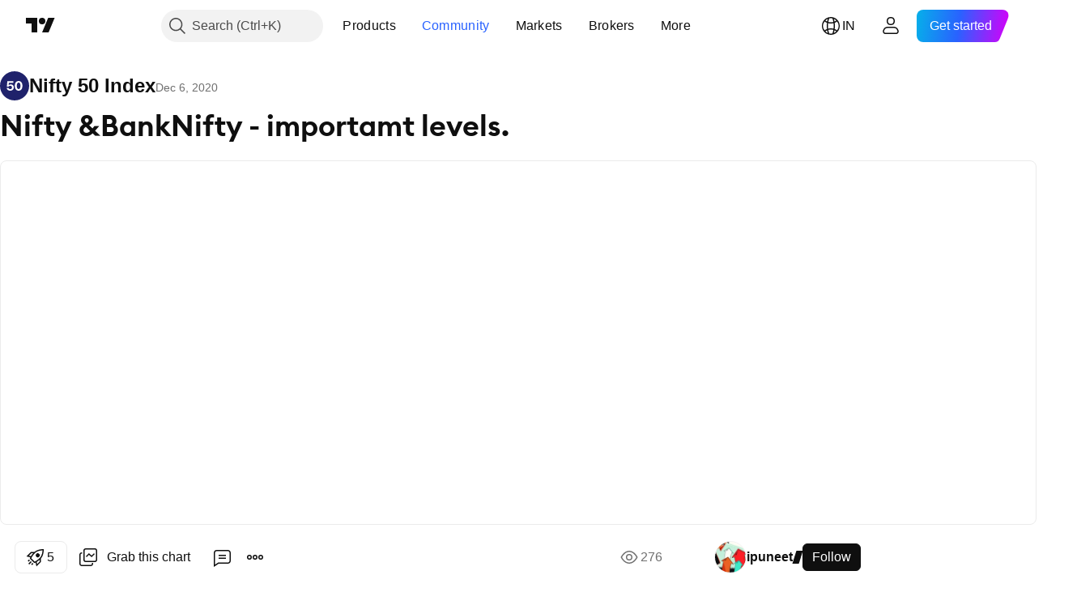

--- FILE ---
content_type: text/html; charset=utf-8
request_url: https://in.tradingview.com/chart/NIFTY/pHxlRBvJ-Nifty-BankNifty-importamt-levels/
body_size: 154002
content:


<!DOCTYPE html>
<html lang="en" dir="ltr" class="is-not-authenticated is-not-pro  theme-light"
 data-theme="light">
<head><meta charset="utf-8" />
<meta name="viewport" content="width=device-width, initial-scale=1.0, maximum-scale=1.0, minimum-scale=1.0, user-scalable=no">	<script nonce="NxY9OnNCvA70u84D1cExoQ==">window.initData = {};</script><title>Nifty &amp;BankNifty - importamt levels. for NSE:NIFTY by ipuneet — TradingView India</title>
<!-- { block promo_footer_css_bundle } -->
		<!-- { render_css_bundle('promo_footer') } -->
		<link crossorigin="anonymous" href="https://static.tradingview.com/static/bundles/15992.6ab8fddbbeec572ad16b.css" rel="stylesheet" type="text/css"/>
	<!-- { endblock promo_footer_css_bundle } -->

	<!-- { block personal_css_bundle } -->
		<!-- render_css_bundle('base') -->
		<link crossorigin="anonymous" href="https://static.tradingview.com/static/bundles/7204.bd4a617f902d8e4336d7.css" rel="stylesheet" type="text/css"/>
<link crossorigin="anonymous" href="https://static.tradingview.com/static/bundles/77196.1ee43ed7cda5d814dba7.css" rel="stylesheet" type="text/css"/>
<link crossorigin="anonymous" href="https://static.tradingview.com/static/bundles/12874.2243f526973e835a8777.css" rel="stylesheet" type="text/css"/>
<link crossorigin="anonymous" href="https://static.tradingview.com/static/bundles/20541.ffebbd5b14e162a70fac.css" rel="stylesheet" type="text/css"/>
<link crossorigin="anonymous" href="https://static.tradingview.com/static/bundles/22691.df517de208b59f042c3b.css" rel="stylesheet" type="text/css"/>
<link crossorigin="anonymous" href="https://static.tradingview.com/static/bundles/72834.146c7925be9f43c9c767.css" rel="stylesheet" type="text/css"/>
<link crossorigin="anonymous" href="https://static.tradingview.com/static/bundles/6656.0e277b504c24d73f6420.css" rel="stylesheet" type="text/css"/>
<link crossorigin="anonymous" href="https://static.tradingview.com/static/bundles/97406.a24aa84d5466dfc219e3.css" rel="stylesheet" type="text/css"/>
<link crossorigin="anonymous" href="https://static.tradingview.com/static/bundles/51307.bb4e309d13e8ea654e19.css" rel="stylesheet" type="text/css"/>
<link crossorigin="anonymous" href="https://static.tradingview.com/static/bundles/62560.c8a32e4a427c0c57131c.css" rel="stylesheet" type="text/css"/>
<link crossorigin="anonymous" href="https://static.tradingview.com/static/bundles/28415.e6caff1a47a6c8a0f783.css" rel="stylesheet" type="text/css"/>
<link crossorigin="anonymous" href="https://static.tradingview.com/static/bundles/78820.3dc3168a8005e8c156fe.css" rel="stylesheet" type="text/css"/>
<link crossorigin="anonymous" href="https://static.tradingview.com/static/bundles/30608.1b5e0eb056a8145e2004.css" rel="stylesheet" type="text/css"/>
<link crossorigin="anonymous" href="https://static.tradingview.com/static/bundles/4857.2a0b835c9459f5e8f334.css" rel="stylesheet" type="text/css"/>
<link crossorigin="anonymous" href="https://static.tradingview.com/static/bundles/60733.515b38c2fad56295e0d7.css" rel="stylesheet" type="text/css"/>
<link crossorigin="anonymous" href="https://static.tradingview.com/static/bundles/94584.053cede951b9d64dea44.css" rel="stylesheet" type="text/css"/>
<link crossorigin="anonymous" href="https://static.tradingview.com/static/bundles/52294.8c6373aa92664b86de9e.css" rel="stylesheet" type="text/css"/>
<link crossorigin="anonymous" href="https://static.tradingview.com/static/bundles/56167.a33c76f5549cc7102e61.css" rel="stylesheet" type="text/css"/>
<link crossorigin="anonymous" href="https://static.tradingview.com/static/bundles/72373.cdd20397318c8a54ee02.css" rel="stylesheet" type="text/css"/>
<link crossorigin="anonymous" href="https://static.tradingview.com/static/bundles/68820.b0c44555783cdd4786b8.css" rel="stylesheet" type="text/css"/>
<link crossorigin="anonymous" href="https://static.tradingview.com/static/bundles/39394.1f12e32e6d4c4b83fe10.css" rel="stylesheet" type="text/css"/>
<link crossorigin="anonymous" href="https://static.tradingview.com/static/bundles/28562.e29096bd778450adbd58.css" rel="stylesheet" type="text/css"/>
<link crossorigin="anonymous" href="https://static.tradingview.com/static/bundles/19934.288c07086ff109a1d327.css" rel="stylesheet" type="text/css"/>
<link crossorigin="anonymous" href="https://static.tradingview.com/static/bundles/5911.5f96f6b3c550d3f0da23.css" rel="stylesheet" type="text/css"/>
<link crossorigin="anonymous" href="https://static.tradingview.com/static/bundles/6133.2dae60a90526a493d165.css" rel="stylesheet" type="text/css"/>
<link crossorigin="anonymous" href="https://static.tradingview.com/static/bundles/30331.cec6b9b458e103483d37.css" rel="stylesheet" type="text/css"/>
<link crossorigin="anonymous" href="https://static.tradingview.com/static/bundles/45207.4c0489c8756499c78a5e.css" rel="stylesheet" type="text/css"/>
<link crossorigin="anonymous" href="https://static.tradingview.com/static/bundles/17644.53a8a16a13c65b9ef1b6.css" rel="stylesheet" type="text/css"/>
<link crossorigin="anonymous" href="https://static.tradingview.com/static/bundles/5347.66e97921f2de4965604d.css" rel="stylesheet" type="text/css"/>
<link crossorigin="anonymous" href="https://static.tradingview.com/static/bundles/90145.8b74b8d86218eec14871.css" rel="stylesheet" type="text/css"/>
<link crossorigin="anonymous" href="https://static.tradingview.com/static/bundles/59334.4a832facb7e57c5e13f3.css" rel="stylesheet" type="text/css"/>
<link crossorigin="anonymous" href="https://static.tradingview.com/static/bundles/91361.140a08c3b11237f684ec.css" rel="stylesheet" type="text/css"/>
<link crossorigin="anonymous" href="https://static.tradingview.com/static/bundles/3691.a607e1947cc1d6442aef.css" rel="stylesheet" type="text/css"/>
<link crossorigin="anonymous" href="https://static.tradingview.com/static/bundles/79248.b085e41549ac76222ff0.css" rel="stylesheet" type="text/css"/>
<link crossorigin="anonymous" href="https://static.tradingview.com/static/bundles/17675.7322b9d581c3bd767a8f.css" rel="stylesheet" type="text/css"/>
	<!-- { endblock personal_css_bundle } -->

	<!-- { block extra_styles } -->
	<link crossorigin="anonymous" href="https://static.tradingview.com/static/bundles/26184.a8e87c60a250a6212b03.css" rel="stylesheet" type="text/css"/>
<link crossorigin="anonymous" href="https://static.tradingview.com/static/bundles/62419.12891bfbb287744d3a89.css" rel="stylesheet" type="text/css"/>
<link crossorigin="anonymous" href="https://static.tradingview.com/static/bundles/32078.4dd8f716b361ea76fac9.css" rel="stylesheet" type="text/css"/>
<link crossorigin="anonymous" href="https://static.tradingview.com/static/bundles/50370.a1a91e4e3b8d4d56af6a.css" rel="stylesheet" type="text/css"/>
<link crossorigin="anonymous" href="https://static.tradingview.com/static/bundles/29903.89b41c884d5213432809.css" rel="stylesheet" type="text/css"/>
<link crossorigin="anonymous" href="https://static.tradingview.com/static/bundles/24840.08865a24cd22e705a127.css" rel="stylesheet" type="text/css"/>
<link crossorigin="anonymous" href="https://static.tradingview.com/static/bundles/61504.303d3d3a2eef8a440230.css" rel="stylesheet" type="text/css"/>
<link crossorigin="anonymous" href="https://static.tradingview.com/static/bundles/84592.9ad3142f13630874398c.css" rel="stylesheet" type="text/css"/>
<link crossorigin="anonymous" href="https://static.tradingview.com/static/bundles/84509.b78aa0f889805782a114.css" rel="stylesheet" type="text/css"/>
<link crossorigin="anonymous" href="https://static.tradingview.com/static/bundles/68650.e664998b1025f8944a19.css" rel="stylesheet" type="text/css"/>
<link crossorigin="anonymous" href="https://static.tradingview.com/static/bundles/62156.ce7b2959f31f83034b45.css" rel="stylesheet" type="text/css"/>
<link crossorigin="anonymous" href="https://static.tradingview.com/static/bundles/58572.dad95b9e4df028f98405.css" rel="stylesheet" type="text/css"/>
<link crossorigin="anonymous" href="https://static.tradingview.com/static/bundles/86459.a94905aa773ec52c64fa.css" rel="stylesheet" type="text/css"/>
<link crossorigin="anonymous" href="https://static.tradingview.com/static/bundles/87828.b5acda22a891bd0b8b78.css" rel="stylesheet" type="text/css"/>
<link crossorigin="anonymous" href="https://static.tradingview.com/static/bundles/81350.86c68c4067216e42a0f1.css" rel="stylesheet" type="text/css"/>
<link crossorigin="anonymous" href="https://static.tradingview.com/static/bundles/27877.826c38517eae6571304f.css" rel="stylesheet" type="text/css"/>
<link crossorigin="anonymous" href="https://static.tradingview.com/static/bundles/56254.a23f3ec5b836024b605b.css" rel="stylesheet" type="text/css"/>
<link crossorigin="anonymous" href="https://static.tradingview.com/static/bundles/18013.0655ac40c6882bf9e438.css" rel="stylesheet" type="text/css"/>
<link crossorigin="anonymous" href="https://static.tradingview.com/static/bundles/88936.d49d6f461c53e70b38bc.css" rel="stylesheet" type="text/css"/>
<link crossorigin="anonymous" href="https://static.tradingview.com/static/bundles/54123.b37eaf239cea1a4a4b98.css" rel="stylesheet" type="text/css"/>
<link crossorigin="anonymous" href="https://static.tradingview.com/static/bundles/3406.24a50d99637b4e3bf9e7.css" rel="stylesheet" type="text/css"/>
<link crossorigin="anonymous" href="https://static.tradingview.com/static/bundles/14544.83eca2c4704f4649b7a3.css" rel="stylesheet" type="text/css"/>
<link crossorigin="anonymous" href="https://static.tradingview.com/static/bundles/31069.c75dd2e4bc4003a8d3c6.css" rel="stylesheet" type="text/css"/>
<link crossorigin="anonymous" href="https://static.tradingview.com/static/bundles/67877.2fb5f6f3eb739c16078d.css" rel="stylesheet" type="text/css"/>
<link crossorigin="anonymous" href="https://static.tradingview.com/static/bundles/50553.3ab347d4bc9cadf8d238.css" rel="stylesheet" type="text/css"/>
<link crossorigin="anonymous" href="https://static.tradingview.com/static/bundles/75070.42c5ad63db6e22dd1780.css" rel="stylesheet" type="text/css"/>
<link crossorigin="anonymous" href="https://static.tradingview.com/static/bundles/11285.2ad4e54f72ca1dbe5a12.css" rel="stylesheet" type="text/css"/>
<link crossorigin="anonymous" href="https://static.tradingview.com/static/bundles/85379.e2d0f6189d763981c46b.css" rel="stylesheet" type="text/css"/>
<link crossorigin="anonymous" href="https://static.tradingview.com/static/bundles/62882.bb7416e25ce047652be6.css" rel="stylesheet" type="text/css"/>
<link crossorigin="anonymous" href="https://static.tradingview.com/static/bundles/14142.fa043cf9d22075746ca7.css" rel="stylesheet" type="text/css"/>
<link crossorigin="anonymous" href="https://static.tradingview.com/static/bundles/70835.249d27fbf7cfdf5dfd83.css" rel="stylesheet" type="text/css"/>
<link crossorigin="anonymous" href="https://static.tradingview.com/static/bundles/92124.5845fa80448b407d32ec.css" rel="stylesheet" type="text/css"/>
<link crossorigin="anonymous" href="https://static.tradingview.com/static/bundles/98703.a2b02fc165a1c32d442e.css" rel="stylesheet" type="text/css"/>
<link crossorigin="anonymous" href="https://static.tradingview.com/static/bundles/65644.82e6d18dc48a569d26eb.css" rel="stylesheet" type="text/css"/>
<link crossorigin="anonymous" href="https://static.tradingview.com/static/bundles/5605.7992e8c447118cda6e67.css" rel="stylesheet" type="text/css"/>
<link crossorigin="anonymous" href="https://static.tradingview.com/static/bundles/57014.5d64ece78149214e8812.css" rel="stylesheet" type="text/css"/>
<link crossorigin="anonymous" href="https://static.tradingview.com/static/bundles/96133.507ceb094fe735b3e439.css" rel="stylesheet" type="text/css"/>
<link crossorigin="anonymous" href="https://static.tradingview.com/static/bundles/85992.24dc3e7280c9494642a6.css" rel="stylesheet" type="text/css"/>
<link crossorigin="anonymous" href="https://static.tradingview.com/static/bundles/52665.005deab1142faaf7462d.css" rel="stylesheet" type="text/css"/>
<link crossorigin="anonymous" href="https://static.tradingview.com/static/bundles/96614.aa36a3e7cbd35864ab1c.css" rel="stylesheet" type="text/css"/>
<link crossorigin="anonymous" href="https://static.tradingview.com/static/bundles/78698.9e07627cdc60a2c13dc3.css" rel="stylesheet" type="text/css"/>
<link crossorigin="anonymous" href="https://static.tradingview.com/static/bundles/96946.664cb7df376aef027378.css" rel="stylesheet" type="text/css"/>
<link crossorigin="anonymous" href="https://static.tradingview.com/static/bundles/94425.e8a11b1164ed8f31863d.css" rel="stylesheet" type="text/css"/>
<link crossorigin="anonymous" href="https://static.tradingview.com/static/bundles/30931.b2e7517523adce965dba.css" rel="stylesheet" type="text/css"/>
<link crossorigin="anonymous" href="https://static.tradingview.com/static/bundles/13619.8ac06c6d6672271c5f68.css" rel="stylesheet" type="text/css"/>
<link crossorigin="anonymous" href="https://static.tradingview.com/static/bundles/12748.199034cf25af72be11eb.css" rel="stylesheet" type="text/css"/>
<link crossorigin="anonymous" href="https://static.tradingview.com/static/bundles/66857.843c3e887cfdf130d542.css" rel="stylesheet" type="text/css"/>
<link crossorigin="anonymous" href="https://static.tradingview.com/static/bundles/18350.e409f558fe163ea9a3de.css" rel="stylesheet" type="text/css"/>
<link crossorigin="anonymous" href="https://static.tradingview.com/static/bundles/92112.db4c9d5652778b489aaa.css" rel="stylesheet" type="text/css"/>
<link crossorigin="anonymous" href="https://static.tradingview.com/static/bundles/68448.f611cd4d950c54a2caec.css" rel="stylesheet" type="text/css"/>
<link crossorigin="anonymous" href="https://static.tradingview.com/static/bundles/24309.848f88391da875ceb2a3.css" rel="stylesheet" type="text/css"/>
<link crossorigin="anonymous" href="https://static.tradingview.com/static/bundles/32388.e2ac42d074266d6f4cc4.css" rel="stylesheet" type="text/css"/>
<link crossorigin="anonymous" href="https://static.tradingview.com/static/bundles/2298.e4906aeeda8c192efa8f.css" rel="stylesheet" type="text/css"/>
<link crossorigin="anonymous" href="https://static.tradingview.com/static/bundles/6811.4ca141638fbeaa002769.css" rel="stylesheet" type="text/css"/>
<link crossorigin="anonymous" href="https://static.tradingview.com/static/bundles/34022.f218afa7d02ef496982b.css" rel="stylesheet" type="text/css"/>
<link crossorigin="anonymous" href="https://static.tradingview.com/static/bundles/9313.ef5d27e92eb3d48dab23.css" rel="stylesheet" type="text/css"/>
<link crossorigin="anonymous" href="https://static.tradingview.com/static/bundles/87844.a89d3d49f869720ebbba.css" rel="stylesheet" type="text/css"/>
<link crossorigin="anonymous" href="https://static.tradingview.com/static/bundles/79780.84d89360ede6a350ded3.css" rel="stylesheet" type="text/css"/>
<link crossorigin="anonymous" href="https://static.tradingview.com/static/bundles/50694.e8c29c22063c80408cca.css" rel="stylesheet" type="text/css"/>
<link crossorigin="anonymous" href="https://static.tradingview.com/static/bundles/22969.c32eeb1152afcd97b12e.css" rel="stylesheet" type="text/css"/>
<link crossorigin="anonymous" href="https://static.tradingview.com/static/bundles/83580.fdc9454547343089f3c6.css" rel="stylesheet" type="text/css"/>
<link crossorigin="anonymous" href="https://static.tradingview.com/static/bundles/20789.ab5c2b3cb921527e4170.css" rel="stylesheet" type="text/css"/>
<link crossorigin="anonymous" href="https://static.tradingview.com/static/bundles/29592.6154c4943032cbc1f19b.css" rel="stylesheet" type="text/css"/>
<link crossorigin="anonymous" href="https://static.tradingview.com/static/bundles/31916.57160ac113283e720311.css" rel="stylesheet" type="text/css"/>
<link crossorigin="anonymous" href="https://static.tradingview.com/static/bundles/55174.dc96c4d047ce06b033ba.css" rel="stylesheet" type="text/css"/>
<link crossorigin="anonymous" href="https://static.tradingview.com/static/bundles/5969.21c839e51d9fe09bc1ad.css" rel="stylesheet" type="text/css"/>
<link crossorigin="anonymous" href="https://static.tradingview.com/static/bundles/83332.323d337a96ea2d0d1f5b.css" rel="stylesheet" type="text/css"/>
<link crossorigin="anonymous" href="https://static.tradingview.com/static/bundles/26149.58e3d28c4207f0232d45.css" rel="stylesheet" type="text/css"/>
<link crossorigin="anonymous" href="https://static.tradingview.com/static/bundles/5769.b3335017ad0d222109e8.css" rel="stylesheet" type="text/css"/>
<link crossorigin="anonymous" href="https://static.tradingview.com/static/bundles/49022.455c0a58d3762d16e782.css" rel="stylesheet" type="text/css"/>
<link crossorigin="anonymous" href="https://static.tradingview.com/static/bundles/38582.2b62a108282b3e90d95c.css" rel="stylesheet" type="text/css"/>
<link crossorigin="anonymous" href="https://static.tradingview.com/static/bundles/15001.aa02a2d96f821d501dba.css" rel="stylesheet" type="text/css"/>
<link crossorigin="anonymous" href="https://static.tradingview.com/static/bundles/75432.cee64bd18eb72dd37b3d.css" rel="stylesheet" type="text/css"/>
<link crossorigin="anonymous" href="https://static.tradingview.com/static/bundles/43165.f500e435f461fabe05f6.css" rel="stylesheet" type="text/css"/>
<link crossorigin="anonymous" href="https://static.tradingview.com/static/bundles/70571.51824f94f04f357f27ed.css" rel="stylesheet" type="text/css"/>
<link crossorigin="anonymous" href="https://static.tradingview.com/static/bundles/6695.1ea7d74fa789f5e3b9c4.css" rel="stylesheet" type="text/css"/>
<link crossorigin="anonymous" href="https://static.tradingview.com/static/bundles/42734.28212819357e05bc15ab.css" rel="stylesheet" type="text/css"/>
<link crossorigin="anonymous" href="https://static.tradingview.com/static/bundles/97915.5b2ef44e883aedf9ee07.css" rel="stylesheet" type="text/css"/>
<link crossorigin="anonymous" href="https://static.tradingview.com/static/bundles/35229.f7d16c2e8bbca89e1d2b.css" rel="stylesheet" type="text/css"/>
<link crossorigin="anonymous" href="https://static.tradingview.com/static/bundles/49468.bd38a05bcbe9f63005d5.css" rel="stylesheet" type="text/css"/>
<link crossorigin="anonymous" href="https://static.tradingview.com/static/bundles/16543.7bcb96fa677df6654c99.css" rel="stylesheet" type="text/css"/>
<link crossorigin="anonymous" href="https://static.tradingview.com/static/bundles/78076.434b6268f44aba75e190.css" rel="stylesheet" type="text/css"/>
<link crossorigin="anonymous" href="https://static.tradingview.com/static/bundles/68844.52241fb1c81e27787e36.css" rel="stylesheet" type="text/css"/>
<link crossorigin="anonymous" href="https://static.tradingview.com/static/bundles/78806.af4707505f695c7b7e7e.css" rel="stylesheet" type="text/css"/>
<link crossorigin="anonymous" href="https://static.tradingview.com/static/bundles/67957.26bd3f4dca9113e5bd92.css" rel="stylesheet" type="text/css"/>
<link crossorigin="anonymous" href="https://static.tradingview.com/static/bundles/95626.0b382ed55589e98e3418.css" rel="preload" as="style"/>
<link crossorigin="anonymous" href="https://static.tradingview.com/static/bundles/4876.8876d8fb744d67484f1f.css" rel="preload" as="style"/>
<link crossorigin="anonymous" href="https://static.tradingview.com/static/bundles/79185.94b15842cd307f061854.css" rel="preload" as="style"/>
<link crossorigin="anonymous" href="https://static.tradingview.com/static/bundles/49822.f499cfafbc0a791ec49e.css" rel="preload" as="style"/>
	<!-- { endblock extra_styles } --><script nonce="NxY9OnNCvA70u84D1cExoQ==">
	window.locale = 'in';
	window.language = 'en';
</script>
	<!-- { block promo_footer_js_bundle } -->
		<!-- { render_js_bundle('promo_footer') } -->
		<link crossorigin="anonymous" href="https://static.tradingview.com/static/bundles/en.63639.893104679743cfdc6eb0.js" rel="preload" as="script"/>
<link crossorigin="anonymous" href="https://static.tradingview.com/static/bundles/25096.92bda83ae2bfdec74d91.js" rel="preload" as="script"/>
<link crossorigin="anonymous" href="https://static.tradingview.com/static/bundles/promo_footer.d732748b4425f543f32d.js" rel="preload" as="script"/><script crossorigin="anonymous" src="https://static.tradingview.com/static/bundles/en.63639.893104679743cfdc6eb0.js" defer></script>
<script crossorigin="anonymous" src="https://static.tradingview.com/static/bundles/25096.92bda83ae2bfdec74d91.js" defer></script>
<script crossorigin="anonymous" src="https://static.tradingview.com/static/bundles/promo_footer.d732748b4425f543f32d.js" defer></script>
	<!-- { endblock promo_footer_js_bundle } -->

	<!-- { block personal_js_bundle } -->
		<!-- render_js_bundle('base') -->
		<link crossorigin="anonymous" href="https://static.tradingview.com/static/bundles/runtime.5cff48ae4c51799572c6.js" rel="preload" as="script"/>
<link crossorigin="anonymous" href="https://static.tradingview.com/static/bundles/en.11389.2b9c5a4a377923252369.js" rel="preload" as="script"/>
<link crossorigin="anonymous" href="https://static.tradingview.com/static/bundles/32227.d826c45d2d27f2ff4314.js" rel="preload" as="script"/>
<link crossorigin="anonymous" href="https://static.tradingview.com/static/bundles/77507.fb006c0c7a02051cf5cd.js" rel="preload" as="script"/>
<link crossorigin="anonymous" href="https://static.tradingview.com/static/bundles/22665.478e72b4af5ae0c375ec.js" rel="preload" as="script"/>
<link crossorigin="anonymous" href="https://static.tradingview.com/static/bundles/12886.7be7542f140baf734d79.js" rel="preload" as="script"/>
<link crossorigin="anonymous" href="https://static.tradingview.com/static/bundles/22023.035d84389dc598280aca.js" rel="preload" as="script"/>
<link crossorigin="anonymous" href="https://static.tradingview.com/static/bundles/2373.7f1c5f402e07b6f9d0b4.js" rel="preload" as="script"/>
<link crossorigin="anonymous" href="https://static.tradingview.com/static/bundles/62134.57ec9cb3f1548c6e710a.js" rel="preload" as="script"/>
<link crossorigin="anonymous" href="https://static.tradingview.com/static/bundles/1620.cf91b3df49fde2229d37.js" rel="preload" as="script"/>
<link crossorigin="anonymous" href="https://static.tradingview.com/static/bundles/68134.53b8dc667ab093512b37.js" rel="preload" as="script"/>
<link crossorigin="anonymous" href="https://static.tradingview.com/static/bundles/93243.d16dcf8fc50e14d67819.js" rel="preload" as="script"/>
<link crossorigin="anonymous" href="https://static.tradingview.com/static/bundles/42118.dff7a71e333e9d8d8929.js" rel="preload" as="script"/>
<link crossorigin="anonymous" href="https://static.tradingview.com/static/bundles/32378.b87f7c1aed020f9c3427.js" rel="preload" as="script"/>
<link crossorigin="anonymous" href="https://static.tradingview.com/static/bundles/29138.7f85e2418196e920beee.js" rel="preload" as="script"/>
<link crossorigin="anonymous" href="https://static.tradingview.com/static/bundles/23298.0b1a2a8df7ae6c4f9aff.js" rel="preload" as="script"/>
<link crossorigin="anonymous" href="https://static.tradingview.com/static/bundles/91834.9821cb5b05c24e07d017.js" rel="preload" as="script"/>
<link crossorigin="anonymous" href="https://static.tradingview.com/static/bundles/89095.8f0ef59dea5487949a51.js" rel="preload" as="script"/>
<link crossorigin="anonymous" href="https://static.tradingview.com/static/bundles/70241.8681b0461bf728193324.js" rel="preload" as="script"/>
<link crossorigin="anonymous" href="https://static.tradingview.com/static/bundles/base.4fd56e51e522a2ccc9a7.js" rel="preload" as="script"/><script crossorigin="anonymous" src="https://static.tradingview.com/static/bundles/runtime.5cff48ae4c51799572c6.js" defer></script>
<script crossorigin="anonymous" src="https://static.tradingview.com/static/bundles/en.11389.2b9c5a4a377923252369.js" defer></script>
<script crossorigin="anonymous" src="https://static.tradingview.com/static/bundles/32227.d826c45d2d27f2ff4314.js" defer></script>
<script crossorigin="anonymous" src="https://static.tradingview.com/static/bundles/77507.fb006c0c7a02051cf5cd.js" defer></script>
<script crossorigin="anonymous" src="https://static.tradingview.com/static/bundles/22665.478e72b4af5ae0c375ec.js" defer></script>
<script crossorigin="anonymous" src="https://static.tradingview.com/static/bundles/12886.7be7542f140baf734d79.js" defer></script>
<script crossorigin="anonymous" src="https://static.tradingview.com/static/bundles/22023.035d84389dc598280aca.js" defer></script>
<script crossorigin="anonymous" src="https://static.tradingview.com/static/bundles/2373.7f1c5f402e07b6f9d0b4.js" defer></script>
<script crossorigin="anonymous" src="https://static.tradingview.com/static/bundles/62134.57ec9cb3f1548c6e710a.js" defer></script>
<script crossorigin="anonymous" src="https://static.tradingview.com/static/bundles/1620.cf91b3df49fde2229d37.js" defer></script>
<script crossorigin="anonymous" src="https://static.tradingview.com/static/bundles/68134.53b8dc667ab093512b37.js" defer></script>
<script crossorigin="anonymous" src="https://static.tradingview.com/static/bundles/93243.d16dcf8fc50e14d67819.js" defer></script>
<script crossorigin="anonymous" src="https://static.tradingview.com/static/bundles/42118.dff7a71e333e9d8d8929.js" defer></script>
<script crossorigin="anonymous" src="https://static.tradingview.com/static/bundles/32378.b87f7c1aed020f9c3427.js" defer></script>
<script crossorigin="anonymous" src="https://static.tradingview.com/static/bundles/29138.7f85e2418196e920beee.js" defer></script>
<script crossorigin="anonymous" src="https://static.tradingview.com/static/bundles/23298.0b1a2a8df7ae6c4f9aff.js" defer></script>
<script crossorigin="anonymous" src="https://static.tradingview.com/static/bundles/91834.9821cb5b05c24e07d017.js" defer></script>
<script crossorigin="anonymous" src="https://static.tradingview.com/static/bundles/89095.8f0ef59dea5487949a51.js" defer></script>
<script crossorigin="anonymous" src="https://static.tradingview.com/static/bundles/70241.8681b0461bf728193324.js" defer></script>
<script crossorigin="anonymous" src="https://static.tradingview.com/static/bundles/base.4fd56e51e522a2ccc9a7.js" defer></script>
	<!-- { endblock personal_js_bundle } -->

	<!-- { block additional_js_bundle } -->
	<!-- { endblock additional_js_bundle } -->	<script nonce="NxY9OnNCvA70u84D1cExoQ==">
		window.initData = window.initData || {};
		window.initData.theme = "light";
			(()=>{"use strict";const t=/(?:^|;)\s*theme=(dark|light)(?:;|$)|$/.exec(document.cookie)[1];t&&(document.documentElement.classList.toggle("theme-dark","dark"===t),document.documentElement.classList.toggle("theme-light","light"===t),document.documentElement.dataset.theme=t,window.initData=window.initData||{},window.initData.theme=t)})();
	</script>
	<script nonce="NxY9OnNCvA70u84D1cExoQ==">
		(()=>{"use strict";"undefined"!=typeof window&&"undefined"!=typeof navigator&&/mac/i.test(navigator.platform)&&document.documentElement.classList.add("mac_os_system")})();
	</script>

	<script nonce="NxY9OnNCvA70u84D1cExoQ==">var environment = "battle";
		window.WS_HOST_PING_REQUIRED = true;
		window.BUILD_TIME = "2026-01-21T09:00:34";
		window.WEBSOCKET_HOST = "data.tradingview.com";
		window.WEBSOCKET_PRO_HOST = "prodata.tradingview.com";
		window.WEBSOCKET_HOST_FOR_DEEP_BACKTESTING = "history-data.tradingview.com";
		window.WIDGET_HOST = "https://www.tradingview-widget.com";
		window.TradingView = window.TradingView || {};
	</script>

	<link rel="conversions-config" href="https://s3.tradingview.com/conversions_en.json">
	<link rel="metrics-config" href="https://scanner-backend.tradingview.com/enum/ordered?id=metrics_full_name,metrics&lang=en&label-product=ytm-metrics-plan.json" crossorigin>

	<script nonce="NxY9OnNCvA70u84D1cExoQ==">
		(()=>{"use strict";function e(e,t=!1){const{searchParams:n}=new URL(String(location));let s="true"===n.get("mobileapp_new"),o="true"===n.get("mobileapp");if(!t){const e=function(e){const t=e+"=",n=document.cookie.split(";");for(let e=0;e<n.length;e++){let s=n[e];for(;" "===s.charAt(0);)s=s.substring(1,s.length);if(0===s.indexOf(t))return s.substring(t.length,s.length)}return null}("tv_app")||"";s||=["android","android_nps"].includes(e),o||="ios"===e}return!("new"!==e&&"any"!==e||!s)||!("new"===e||!o)}const t="undefined"!=typeof window&&"undefined"!=typeof navigator,n=t&&"ontouchstart"in window,s=(t&&n&&window,t&&(n||navigator.maxTouchPoints),t&&window.chrome&&window.chrome.runtime,t&&window.navigator.userAgent.toLowerCase().indexOf("firefox"),t&&/\sEdge\/\d\d\b/.test(navigator.userAgent),t&&Boolean(navigator.vendor)&&navigator.vendor.indexOf("Apple")>-1&&-1===navigator.userAgent.indexOf("CriOS")&&navigator.userAgent.indexOf("FxiOS"),t&&/mac/i.test(navigator.platform),t&&/Win32|Win64/i.test(navigator.platform),t&&/Linux/i.test(navigator.platform),t&&/Android/i.test(navigator.userAgent)),o=t&&/BlackBerry/i.test(navigator.userAgent),i=t&&/iPhone|iPad|iPod/.test(navigator.platform),c=t&&/Opera Mini/i.test(navigator.userAgent),r=t&&("MacIntel"===navigator.platform&&navigator.maxTouchPoints>1||/iPad/.test(navigator.platform)),a=s||o||i||c,h=window.TradingView=window.TradingView||{};const _={Android:()=>s,BlackBerry:()=>o,iOS:()=>i,Opera:()=>c,isIPad:()=>r,any:()=>a};h.isMobile=_;const l=new Map;function d(){const e=window.location.pathname,t=window.location.host,n=`${t}${e}`;return l.has(n)||l.set(n,function(e,t){const n=["^widget-docs"];for(const e of n)if(new RegExp(e).test(t))return!0;const s=["^widgetembed/?$","^cmewidgetembed/?$","^([0-9a-zA-Z-]+)/widgetembed/?$","^([0-9a-zA-Z-]+)/widgetstatic/?$","^([0-9a-zA-Z-]+)?/?mediumwidgetembed/?$","^twitter-chart/?$","^telegram/chart/?$","^embed/([0-9a-zA-Z]{8})/?$","^widgetpopup/?$","^extension/?$","^idea-popup/?$","^hotlistswidgetembed/?$","^([0-9a-zA-Z-]+)/hotlistswidgetembed/?$","^marketoverviewwidgetembed/?$","^([0-9a-zA-Z-]+)/marketoverviewwidgetembed/?$","^eventswidgetembed/?$","^tickerswidgetembed/?$","^forexcrossrateswidgetembed/?$","^forexheatmapwidgetembed/?$","^marketquoteswidgetembed/?$","^screenerwidget/?$","^cryptomktscreenerwidget/?$","^([0-9a-zA-Z-]+)/cryptomktscreenerwidget/?$","^([0-9a-zA-Z-]+)/marketquoteswidgetembed/?$","^technical-analysis-widget-embed/$","^singlequotewidgetembed/?$","^([0-9a-zA-Z-]+)/singlequotewidgetembed/?$","^embed-widget/([0-9a-zA-Z-]+)/(([0-9a-zA-Z-]+)/)?$","^widget-docs/([0-9a-zA-Z-]+)/([0-9a-zA-Z-/]+)?$"],o=e.replace(/^\//,"");let i;for(let e=s.length-1;e>=0;e--)if(i=new RegExp(s[e]),i.test(o))return!0;return!1}(e,t)),l.get(n)??!1}h.onWidget=d;const g=()=>{},u="~m~";class m{constructor(e,t={}){this.sessionid=null,this.connected=!1,this._timeout=null,this._base=e,this._options={timeout:t.timeout||2e4,connectionType:t.connectionType}}connect(){this._socket=new WebSocket(this._prepareUrl()),this._socket.onmessage=e=>{
if("string"!=typeof e.data)throw new TypeError(`The WebSocket message should be a string. Recieved ${Object.prototype.toString.call(e.data)}`);this._onData(e.data)},this._socket.onclose=this._onClose.bind(this),this._socket.onerror=this._onError.bind(this)}send(e){this._socket&&this._socket.send(this._encode(e))}disconnect(){this._clearIdleTimeout(),this._socket&&(this._socket.onmessage=g,this._socket.onclose=g,this._socket.onerror=g,this._socket.close())}_clearIdleTimeout(){null!==this._timeout&&(clearTimeout(this._timeout),this._timeout=null)}_encode(e){let t,n="";const s=Array.isArray(e)?e:[e],o=s.length;for(let e=0;e<o;e++)t=null===s[e]||void 0===s[e]?"":m._stringify(s[e]),n+=u+t.length+u+t;return n}_decode(e){const t=[];let n,s;do{if(e.substring(0,3)!==u)return t;n="",s="";const o=(e=e.substring(3)).length;for(let t=0;t<o;t++){if(s=Number(e.substring(t,t+1)),Number(e.substring(t,t+1))!==s){e=e.substring(n.length+3),n=Number(n);break}n+=s}t.push(e.substring(0,n)),e=e.substring(n)}while(""!==e);return t}_onData(e){this._setTimeout();const t=this._decode(e),n=t.length;for(let e=0;e<n;e++)this._onMessage(t[e])}_setTimeout(){this._clearIdleTimeout(),this._timeout=setTimeout(this._onTimeout.bind(this),this._options.timeout)}_onTimeout(){this.disconnect(),this._onDisconnect({code:4e3,reason:"socket.io timeout",wasClean:!1})}_onMessage(e){this.sessionid?this._checkIfHeartbeat(e)?this._onHeartbeat(e.slice(3)):this._checkIfJson(e)?this._base.onMessage(JSON.parse(e.slice(3))):this._base.onMessage(e):(this.sessionid=e,this._onConnect())}_checkIfHeartbeat(e){return this._checkMessageType(e,"h")}_checkIfJson(e){return this._checkMessageType(e,"j")}_checkMessageType(e,t){return e.substring(0,3)==="~"+t+"~"}_onHeartbeat(e){this.send("~h~"+e)}_onConnect(){this.connected=!0,this._base.onConnect()}_onDisconnect(e){this._clear(),this._base.onDisconnect(e),this.sessionid=null}_clear(){this.connected=!1}_prepareUrl(){const t=w(this._base.host);if(t.pathname+="socket.io/websocket",t.protocol="wss:",t.searchParams.append("from",window.location.pathname.slice(1,50)),t.searchParams.append("date",window.BUILD_TIME||""),e("any")&&t.searchParams.append("client","mobile"),this._options.connectionType&&t.searchParams.append("type",this._options.connectionType),window.WEBSOCKET_PARAMS_ANALYTICS){const{ws_page_uri:e,ws_ancestor_origin:n}=window.WEBSOCKET_PARAMS_ANALYTICS;e&&t.searchParams.append("page-uri",e),n&&t.searchParams.append("ancestor-origin",n)}const n=window.location.search.includes("widget_token")||window.location.hash.includes("widget_token");return d()||n||t.searchParams.append("auth","sessionid"),t.href}_onClose(e){this._clearIdleTimeout(),this._onDisconnect(e)}_onError(e){this._clearIdleTimeout(),this._clear(),this._base.emit("error",[e]),this.sessionid=null}static _stringify(e){return"[object Object]"===Object.prototype.toString.call(e)?"~j~"+JSON.stringify(e):String(e)}}class p{constructor(e,t){this.host=e,this._connecting=!1,this._events={},this.transport=this._getTransport(t)}isConnected(){
return!!this.transport&&this.transport.connected}isConnecting(){return this._connecting}connect(){this.isConnected()||(this._connecting&&this.disconnect(),this._connecting=!0,this.transport.connect())}send(e){this.transport&&this.transport.connected&&this.transport.send(e)}disconnect(){this.transport&&this.transport.disconnect()}on(e,t){e in this._events||(this._events[e]=[]),this._events[e].push(t)}offAll(){this._events={}}onMessage(e){this.emit("message",[e])}emit(e,t=[]){if(e in this._events){const n=this._events[e].concat(),s=n.length;for(let e=0;e<s;e++)n[e].apply(this,t)}}onConnect(){this.clear(),this.emit("connect")}onDisconnect(e){this.emit("disconnect",[e])}clear(){this._connecting=!1}_getTransport(e){return new m(this,e)}}function w(e){const t=-1!==e.indexOf("/")?new URL(e):new URL("wss://"+e);if("wss:"!==t.protocol&&"https:"!==t.protocol)throw new Error("Invalid websocket base "+e);return t.pathname.endsWith("/")||(t.pathname+="/"),t.search="",t.username="",t.password="",t}const k="undefined"!=typeof window&&Number(window.TELEMETRY_WS_ERROR_LOGS_THRESHOLD)||0;class f{constructor(e,t={}){this._queueStack=[],this._logsQueue=[],this._telemetryObjectsQueue=[],this._reconnectCount=0,this._redirectCount=0,this._errorsCount=0,this._errorsInfoSent=!1,this._connectionStart=null,this._connectionEstablished=null,this._reconnectTimeout=null,this._onlineCancellationToken=null,this._isConnectionForbidden=!1,this._initialHost=t.initialHost||null,this._suggestedHost=e,this._proHost=t.proHost,this._reconnectHost=t.reconnectHost,this._noReconnectAfterTimeout=!0===t.noReconnectAfterTimeout,this._dataRequestTimeout=t.dataRequestTimeout,this._connectionType=t.connectionType,this._doConnect(),t.pingRequired&&-1===window.location.search.indexOf("noping")&&this._startPing()}connect(){this._tryConnect()}resetCounters(){this._reconnectCount=0,this._redirectCount=0}setLogger(e,t){this._logger=e,this._getLogHistory=t,this._flushLogs()}setTelemetry(e){this._telemetry=e,this._telemetry.reportSent.subscribe(this,this._onTelemetrySent),this._flushTelemetry()}onReconnect(e){this._onReconnect=e}isConnected(){return!!this._socket&&this._socket.isConnected()}isConnecting(){return!!this._socket&&this._socket.isConnecting()}on(e,t){return!!this._socket&&("connect"===e&&this._socket.isConnected()?t():"disconnect"===e?this._disconnectCallbacks.push(t):this._socket.on(e,t),!0)}getSessionId(){return this._socket&&this._socket.transport?this._socket.transport.sessionid:null}send(e){return this.isConnected()?(this._socket.send(e),!0):(this._queueMessage(e),!1)}getConnectionEstablished(){return this._connectionEstablished}getHost(){const e=this._tryGetProHost();return null!==e?e:this._reconnectHost&&this._reconnectCount>3?this._reconnectHost:this._suggestedHost}getReconnectCount(){return this._reconnectCount}getRedirectCount(){return this._redirectCount}getConnectionStart(){return this._connectionStart}disconnect(){this._clearReconnectTimeout(),(this.isConnected()||this.isConnecting())&&(this._propagateDisconnect(),this._disconnectCallbacks=[],
this._closeSocket())}forbidConnection(){this._isConnectionForbidden=!0,this.disconnect()}allowConnection(){this._isConnectionForbidden=!1,this.connect()}isMaxRedirects(){return this._redirectCount>=20}isMaxReconnects(){return this._reconnectCount>=20}getPingInfo(){return this._pingInfo||null}_tryGetProHost(){return window.TradingView&&window.TradingView.onChartPage&&"battle"===window.environment&&!this._redirectCount&&-1===window.location.href.indexOf("ws_host")?this._initialHost?this._initialHost:void 0!==window.user&&window.user.pro_plan?this._proHost||this._suggestedHost:null:null}_queueMessage(e){0===this._queueStack.length&&this._logMessage(0,"Socket is not connected. Queued a message"),this._queueStack.push(e)}_processMessageQueue(){0!==this._queueStack.length&&(this._logMessage(0,"Processing queued messages"),this._queueStack.forEach(this.send.bind(this)),this._logMessage(0,"Processed "+this._queueStack.length+" messages"),this._queueStack=[])}_onDisconnect(e){this._noReconnectAfterTimeout||null!==this._reconnectTimeout||(this._reconnectTimeout=setTimeout(this._tryReconnect.bind(this),5e3)),this._clearOnlineCancellationToken();let t="disconnect session:"+this.getSessionId();e&&(t+=", code:"+e.code+", reason:"+e.reason,1005===e.code&&this._sendTelemetry("websocket_code_1005")),this._logMessage(0,t),this._propagateDisconnect(e),this._closeSocket(),this._queueStack=[]}_closeSocket(){null!==this._socket&&(this._socket.offAll(),this._socket.disconnect(),this._socket=null)}_logMessage(e,t){const n={method:e,message:t};this._logger?this._flushLogMessage(n):(n.message=`[${(new Date).toISOString()}] ${n.message}`,this._logsQueue.push(n))}_flushLogMessage(e){switch(e.method){case 2:this._logger.logDebug(e.message);break;case 3:this._logger.logError(e.message);break;case 0:this._logger.logInfo(e.message);break;case 1:this._logger.logNormal(e.message)}}_flushLogs(){this._flushLogMessage({method:1,message:"messages from queue. Start."}),this._logsQueue.forEach((e=>{this._flushLogMessage(e)})),this._flushLogMessage({method:1,message:"messages from queue. End."}),this._logsQueue=[]}_sendTelemetry(e,t){const n={event:e,params:t};this._telemetry?this._flushTelemetryObject(n):this._telemetryObjectsQueue.push(n)}_flushTelemetryObject(e){this._telemetry.sendChartReport(e.event,e.params,!1)}_flushTelemetry(){this._telemetryObjectsQueue.forEach((e=>{this._flushTelemetryObject(e)})),this._telemetryObjectsQueue=[]}_doConnect(){this._socket&&(this._socket.isConnected()||this._socket.isConnecting())||(this._clearOnlineCancellationToken(),this._host=this.getHost(),this._socket=new p(this._host,{timeout:this._dataRequestTimeout,connectionType:this._connectionType}),this._logMessage(0,"Connecting to "+this._host),this._bindEvents(),this._disconnectCallbacks=[],this._connectionStart=performance.now(),this._connectionEstablished=null,this._socket.connect(),performance.mark("SWSC",{detail:"Start WebSocket connection"}),this._socket.on("connect",(()=>{performance.mark("EWSC",{detail:"End WebSocket connection"}),
performance.measure("WebSocket connection delay","SWSC","EWSC")})))}_propagateDisconnect(e){const t=this._disconnectCallbacks.length;for(let n=0;n<t;n++)this._disconnectCallbacks[n](e||{})}_bindEvents(){this._socket&&(this._socket.on("connect",(()=>{const e=this.getSessionId();if("string"==typeof e){const t=JSON.parse(e);if(t.redirect)return this._redirectCount+=1,this._suggestedHost=t.redirect,this.isMaxRedirects()&&this._sendTelemetry("redirect_bailout"),void this._redirect()}this._connectionEstablished=performance.now(),this._processMessageQueue(),this._logMessage(0,"connect session:"+e)})),this._socket.on("disconnect",this._onDisconnect.bind(this)),this._socket.on("close",this._onDisconnect.bind(this)),this._socket.on("error",(e=>{this._logMessage(0,new Date+" session:"+this.getSessionId()+" websocket error:"+JSON.stringify(e)),this._sendTelemetry("websocket_error"),this._errorsCount++,!this._errorsInfoSent&&this._errorsCount>=k&&(void 0!==this._lastConnectCallStack&&(this._sendTelemetry("websocket_error_connect_stack",{text:this._lastConnectCallStack}),delete this._lastConnectCallStack),void 0!==this._getLogHistory&&this._sendTelemetry("websocket_error_log",{text:this._getLogHistory(50).join("\n")}),this._errorsInfoSent=!0)})))}_redirect(){this.disconnect(),this._reconnectWhenOnline()}_tryReconnect(){this._tryConnect()&&(this._reconnectCount+=1)}_tryConnect(){return!this._isConnectionForbidden&&(this._clearReconnectTimeout(),this._lastConnectCallStack=new Error(`WebSocket connect stack. Is connected: ${this.isConnected()}.`).stack||"",!this.isConnected()&&(this.disconnect(),this._reconnectWhenOnline(),!0))}_clearOnlineCancellationToken(){this._onlineCancellationToken&&(this._onlineCancellationToken(),this._onlineCancellationToken=null)}_clearReconnectTimeout(){null!==this._reconnectTimeout&&(clearTimeout(this._reconnectTimeout),this._reconnectTimeout=null)}_reconnectWhenOnline(){if(navigator.onLine)return this._logMessage(0,"Network status: online - trying to connect"),this._doConnect(),void(this._onReconnect&&this._onReconnect());this._logMessage(0,"Network status: offline - wait until online"),this._onlineCancellationToken=function(e){let t=e;const n=()=>{window.removeEventListener("online",n),t&&t()};return window.addEventListener("online",n),()=>{t=null}}((()=>{this._logMessage(0,"Network status changed to online - trying to connect"),this._doConnect(),this._onReconnect&&this._onReconnect()}))}_onTelemetrySent(e){"websocket_error"in e&&(this._errorsCount=0,this._errorsInfoSent=!1)}_startPing(){if(this._pingIntervalId)return;const e=w(this.getHost());e.pathname+="ping",e.protocol="https:";let t=0,n=0;const s=e=>{this._pingInfo=this._pingInfo||{max:0,min:1/0,avg:0};const s=(new Date).getTime()-e;s>this._pingInfo.max&&(this._pingInfo.max=s),s<this._pingInfo.min&&(this._pingInfo.min=s),t+=s,n++,this._pingInfo.avg=t/n,n>=10&&this._pingIntervalId&&(clearInterval(this._pingIntervalId),delete this._pingIntervalId)};this._pingIntervalId=setInterval((()=>{const t=(new Date).getTime(),n=new XMLHttpRequest
;n.open("GET",e,!0),n.send(),n.onreadystatechange=()=>{n.readyState===XMLHttpRequest.DONE&&200===n.status&&s(t)}}),1e4)}}window.WSBackendConnection=new f(window.WEBSOCKET_HOST,{pingRequired:window.WS_HOST_PING_REQUIRED,proHost:window.WEBSOCKET_PRO_HOST,reconnectHost:window.WEBSOCKET_HOST_FOR_RECONNECT,initialHost:window.WEBSOCKET_INITIAL_HOST,connectionType:window.WEBSOCKET_CONNECTION_TYPE}),window.WSBackendConnectionCtor=f})();
	</script>


	<script nonce="NxY9OnNCvA70u84D1cExoQ==">var is_authenticated = false;
		var user = {"username":"Guest","following":"0","followers":"0","ignore_list":[],"available_offers":{}};
		window.initData.priceAlertsFacadeClientUrl = "https://pricealerts.tradingview.com";
		window.initData.currentLocaleInfo = {"language":"en","language_name":"English ‎(India)‎","flag":"in","geoip_code":"in","iso":"en","iso_639_3":"eng","global_name":"Indian"};
		window.initData.offerButtonInfo = {"class_name":"tv-header__offer-button-container--trial-join","title":"Get started","href":"/pricing/?source=header_go_pro_button&feature=start_free_trial","subtitle":null,"expiration":null,"color":"gradient","stretch":false};
		window.initData.settings = {'S3_LOGO_SERVICE_BASE_URL': 'https://s3-symbol-logo.tradingview.com/', 'S3_NEWS_IMAGE_SERVICE_BASE_URL': 'https://s3.tradingview.com/news/', 'WEBPACK_STATIC_PATH': 'https://static.tradingview.com/static/bundles/', 'TRADING_URL': 'https://papertrading.tradingview.com', 'CRUD_STORAGE_URL': 'https://crud-storage.tradingview.com'};
		window.countryCode = "US";


			window.__initialEnabledFeaturesets =
				(window.__initialEnabledFeaturesets || []).concat(
					['tv_production'].concat(
						window.ClientCustomConfiguration && window.ClientCustomConfiguration.getEnabledFeatureSet
							? JSON.parse(window.ClientCustomConfiguration.getEnabledFeatureSet())
							: []
					)
				);

			if (window.ClientCustomConfiguration && window.ClientCustomConfiguration.getDisabledFeatureSet) {
				window.__initialDisabledFeaturesets = JSON.parse(window.ClientCustomConfiguration.getDisabledFeatureSet());
			}



			var lastGlobalNotificationIds = [1014972,1014935,1014899,1014896,1014893,1014890,1014887,1014849,1014846,1014842,1014788];

		var shopConf = {
			offers: [],
		};

		var featureToggleState = {"black_friday_popup":1.0,"black_friday_mainpage":1.0,"black_friday_extend_limitation":1.0,"chart_autosave_5min":1.0,"chart_autosave_30min":1.0,"chart_save_metainfo_separately":1.0,"performance_test_mode":1.0,"ticks_replay":1.0,"chart_storage_hibernation_delay_60min":1.0,"log_replay_to_persistent_logger":1.0,"enable_select_date_replay_mobile":1.0,"support_persistent_logs":1.0,"seasonals_table":1.0,"ytm_on_chart":1.0,"enable_step_by_step_hints_for_drawings":1.0,"enable_new_indicators_templates_view":1.0,"allow_brackets_profit_loss":1.0,"enable_traded_context_linking":1.0,"order_context_validation_in_instant_mode":1.0,"internal_fullscreen_api":1.0,"alerts-presets":1.0,"alerts-watchlist-allow-in-multicondions":1.0,"alerts-disable-fires-read-from-toast":1.0,"alerts-editor-fire-rate-setting":1.0,"enable_symbol_change_restriction_on_widgets":1.0,"enable_asx_symbol_restriction":1.0,"symphony_allow_non_partitioned_cookie_on_old_symphony":1.0,"symphony_notification_badges":1.0,"symphony_use_adk_for_upgrade_request":1.0,"telegram_mini_app_reduce_snapshot_quality":1.0,"news_enable_filtering_by_user":1.0,"timeout_django_db":0.15,"timeout_django_usersettings_db":0.15,"timeout_django_charts_db":0.25,"timeout_django_symbols_lists_db":0.25,"timeout_django_minds_db":0.05,"timeout_django_logging_db":0.25,"disable_services_monitor_metrics":1.0,"enable_signin_recaptcha":1.0,"enable_idea_spamdetectorml":1.0,"enable_idea_spamdetectorml_comments":1.0,"enable_spamdetectorml_chat":1.0,"enable_minds_spamdetectorml":1.0,"backend-connections-in-token":1.0,"one_connection_with_exchanges":1.0,"mobile-ads-ios":1.0,"mobile-ads-android":1.0,"google-one-tap-signin":1.0,"braintree-gopro-in-order-dialog":1.0,"braintree-apple-pay":1.0,"braintree-google-pay":1.0,"braintree-apple-pay-from-ios-app":1.0,"braintree-apple-pay-trial":1.0,"triplea-payments":1.0,"braintree-google-pay-trial":1.0,"braintree-one-usd-verification":1.0,"braintree-3ds-enabled":1.0,"braintree-3ds-status-check":1.0,"braintree-additional-card-checks-for-trial":1.0,"braintree-instant-settlement":1.0,"braintree_recurring_billing_scheduler_subscription":1.0,"checkout_manual_capture_required":1.0,"checkout-subscriptions":1.0,"checkout_additional_card_checks_for_trial":1.0,"checkout_fail_on_duplicate_payment_methods_for_trial":1.0,"checkout_fail_on_banned_countries_for_trial":1.0,"checkout_fail_on_banned_bank_for_trial":1.0,"checkout_fail_on_banned_bank_for_premium_trial":1.0,"checkout_fail_on_close_to_expiration_card_trial":1.0,"checkout_fail_on_prepaid_card_trial":1.0,"country_of_issuance_vs_billing_country":1.0,"checkout_show_instead_of_braintree":1.0,"checkout-3ds":1.0,"checkout-3ds-us":1.0,"checkout-paypal":1.0,"checkout_include_account_holder":1.0,"checkout-paypal-trial":1.0,"annual_to_monthly_downgrade_attempt":1.0,"razorpay_trial_10_inr":1.0,"razorpay-card-order-token-section":1.0,"razorpay-card-subscriptions":1.0,"razorpay-upi-subscriptions":1.0,"razorpay-s3-invoice-upload":1.0,"razorpay_include_date_of_birth":1.0,"dlocal-payments":1.0,"braintree_transaction_source":1.0,"vertex-tax":1.0,"receipt_in_emails":1.0,"adwords-analytics":1.0,"disable_mobile_upsell_ios":1.0,"disable_mobile_upsell_android":1.0,"required_agreement_for_rt":1.0,"check_market_data_limits":1.0,"force_to_complete_data":1.0,"force_to_upgrade_to_expert":1.0,"send_tradevan_invoice":1.0,"show_pepe_animation":1.0,"send_next_payment_info_receipt":1.0,"screener-alerts-read-only":1.0,"screener-condition-filters-auto-apply":1.0,"screener_bond_restriction_by_auth_enabled":1.0,"screener_bond_rating_columns_restriction_by_auth_enabled":1.0,"ses_tracking":1.0,"send_financial_notifications":1.0,"spark_translations":1.0,"spark_category_translations":1.0,"spark_tags_translations":1.0,"pro_plan_initial_refunds_disabled":1.0,"previous_monoproduct_purchases_refunds_enabled":1.0,"enable_ideas_recommendations":1.0,"enable_ideas_recommendations_feed":1.0,"fail_on_duplicate_payment_methods_for_trial":1.0,"ethoca_alert_notification_webhook":1.0,"hide_suspicious_users_ideas":1.0,"disable_publish_strategy_range_based_chart":1.0,"restrict_simultaneous_requests":1.0,"login_from_new_device_email":1.0,"ssr_worker_nowait":1.0,"broker_A1CAPITAL":1.0,"broker_ACTIVTRADES":1.0,"broker_ALCHEMYMARKETS":1.0,"broker_ALICEBLUE":1.0,"broker_ALPACA":1.0,"broker_ALRAMZ":1.0,"broker_AMP":1.0,"hide_ANGELONE_on_ios":1.0,"hide_ANGELONE_on_android":1.0,"hide_ANGELONE_on_mobile_web":1.0,"ANGELONE_beta":1.0,"broker_AVA_FUTURES":1.0,"AVA_FUTURES_oauth_authorization":1.0,"broker_B2PRIME":1.0,"broker_BAJAJ":1.0,"BAJAJ_beta":1.0,"broker_BEYOND":1.0,"broker_BINANCE":1.0,"enable_binanceapis_base_url":1.0,"broker_BINGBON":1.0,"broker_BITAZZA":1.0,"broker_BITGET":1.0,"broker_BITMEX":1.0,"broker_BITSTAMP":1.0,"broker_BLACKBULL":1.0,"broker_BLUEBERRYMARKETS":1.0,"broker_BTCC":1.0,"broker_BYBIT":1.0,"broker_CAPITALCOM":1.0,"broker_CAPTRADER":1.0,"CAPTRADER_separate_integration_migration_warning":1.0,"broker_CFI":1.0,"broker_CGSI":1.0,"hide_CGSI_on_ios":1.0,"hide_CGSI_on_android":1.0,"hide_CGSI_on_mobile_web":1.0,"CGSI_beta":1.0,"broker_CITYINDEX":1.0,"cityindex_spreadbetting":1.0,"broker_CMCMARKETS":1.0,"broker_COBRATRADING":1.0,"broker_COINBASE":1.0,"coinbase_request_server_logger":1.0,"coinbase_cancel_position_brackets":1.0,"broker_COINW":1.0,"broker_COLMEX":1.0,"hide_CQG_on_ios":1.0,"hide_CQG_on_android":1.0,"hide_CQG_on_mobile_web":1.0,"cqg-realtime-bandwidth-limit":1.0,"hide_CRYPTOCOM_on_ios":1.0,"hide_CRYPTOCOM_on_android":1.0,"hide_CRYPTOCOM_on_mobile_web":1.0,"CRYPTOCOM_beta":1.0,"hide_CURRENCYCOM_on_ios":1.0,"hide_CURRENCYCOM_on_android":1.0,"hide_CURRENCYCOM_on_mobile_web":1.0,"hide_CXM_on_ios":1.0,"hide_CXM_on_android":1.0,"hide_CXM_on_mobile_web":1.0,"CXM_beta":1.0,"broker_DAOL":1.0,"broker_DERAYAH":1.0,"broker_DHAN":1.0,"broker_DNSE":1.0,"broker_DORMAN":1.0,"hide_DUMMY_on_ios":1.0,"hide_DUMMY_on_android":1.0,"hide_DUMMY_on_mobile_web":1.0,"broker_EASYMARKETS":1.0,"broker_ECOVALORES":1.0,"ECOVALORES_beta":1.0,"broker_EDGECLEAR":1.0,"edgeclear_oauth_authorization":1.0,"broker_EIGHTCAP":1.0,"broker_ERRANTE":1.0,"broker_ESAFX":1.0,"hide_FIDELITY_on_ios":1.0,"hide_FIDELITY_on_android":1.0,"hide_FIDELITY_on_mobile_web":1.0,"FIDELITY_beta":1.0,"broker_FOREXCOM":1.0,"forexcom_session_v2":1.0,"broker_FPMARKETS":1.0,"hide_FTX_on_ios":1.0,"hide_FTX_on_android":1.0,"hide_FTX_on_mobile_web":1.0,"ftx_request_server_logger":1.0,"broker_FUSIONMARKETS":1.0,"fxcm_server_logger":1.0,"broker_FXCM":1.0,"broker_FXOPEN":1.0,"broker_FXPRO":1.0,"broker_FYERS":1.0,"broker_GATE":1.0,"broker_GBEBROKERS":1.0,"broker_GEMINI":1.0,"broker_GENIALINVESTIMENTOS":1.0,"hide_GLOBALPRIME_on_ios":1.0,"hide_GLOBALPRIME_on_android":1.0,"hide_GLOBALPRIME_on_mobile_web":1.0,"globalprime-brokers-side-maintenance":1.0,"broker_GOMARKETS":1.0,"broker_GOTRADE":1.0,"broker_HERENYA":1.0,"hide_HTX_on_ios":1.0,"hide_HTX_on_android":1.0,"hide_HTX_on_mobile_web":1.0,"broker_IBKR":1.0,"check_ibkr_side_maintenance":1.0,"ibkr_request_server_logger":1.0,"ibkr_parallel_provider_initialization":1.0,"ibkr_ws_account_summary":1.0,"ibkr_ws_server_logger":1.0,"ibkr_subscribe_to_order_updates_first":1.0,"ibkr_ws_account_ledger":1.0,"broker_IBROKER":1.0,"broker_ICMARKETS":1.0,"broker_ICMARKETS_ASIC":1.0,"broker_ICMARKETS_EU":1.0,"broker_IG":1.0,"broker_INFOYATIRIM":1.0,"broker_INNOVESTX":1.0,"broker_INTERACTIVEIL":1.0,"broker_IRONBEAM":1.0,"hide_IRONBEAM_CQG_on_ios":1.0,"hide_IRONBEAM_CQG_on_android":1.0,"hide_IRONBEAM_CQG_on_mobile_web":1.0,"broker_KSECURITIES":1.0,"broker_LIBERATOR":1.0,"broker_MEXEM":1.0,"broker_MIDAS":1.0,"hide_MOCKBROKER_on_ios":1.0,"hide_MOCKBROKER_on_android":1.0,"hide_MOCKBROKER_on_mobile_web":1.0,"hide_MOCKBROKER_IMPLICIT_on_ios":1.0,"hide_MOCKBROKER_IMPLICIT_on_android":1.0,"hide_MOCKBROKER_IMPLICIT_on_mobile_web":1.0,"hide_MOCKBROKER_CODE_on_ios":1.0,"hide_MOCKBROKER_CODE_on_android":1.0,"hide_MOCKBROKER_CODE_on_mobile_web":1.0,"broker_MOOMOO":1.0,"broker_MOTILALOSWAL":1.0,"broker_NINJATRADER":1.0,"broker_OANDA":1.0,"oanda_server_logging":1.0,"oanda_oauth_multiplexing":1.0,"broker_OKX":1.0,"broker_OPOFINANCE":1.0,"broker_OPTIMUS":1.0,"broker_OSMANLI":1.0,"broker_OSMANLIFX":1.0,"paper_force_connect_pushstream":1.0,"paper_subaccount_custom_currency":1.0,"paper_outside_rth":1.0,"broker_PAYTM":1.0,"broker_PEPPERSTONE":1.0,"broker_PHEMEX":1.0,"broker_PHILLIPCAPITAL_TR":1.0,"broker_PHILLIPNOVA":1.0,"broker_PLUS500":1.0,"plus500_oauth_authorization":1.0,"broker_PURPLETRADING":1.0,"broker_QUESTRADE":1.0,"broker_RIYADCAPITAL":1.0,"broker_ROBOMARKETS":1.0,"broker_REPLAYBROKER":1.0,"broker_SAMUEL":1.0,"broker_SAXOBANK":1.0,"broker_SHAREMARKET":1.0,"broker_SKILLING":1.0,"broker_SPREADEX":1.0,"broker_SWISSQUOTE":1.0,"broker_STONEX":1.0,"broker_TASTYFX":1.0,"broker_TASTYTRADE":1.0,"broker_THINKMARKETS":1.0,"broker_TICKMILL":1.0,"hide_TIGER_on_ios":1.0,"hide_TIGER_on_android":1.0,"hide_TIGER_on_mobile_web":1.0,"broker_TRADENATION":1.0,"hide_TRADESMART_on_ios":1.0,"hide_TRADESMART_on_android":1.0,"hide_TRADESMART_on_mobile_web":1.0,"TRADESMART_beta":1.0,"broker_TRADESTATION":1.0,"tradestation_request_server_logger":1.0,"tradestation_account_data_streaming":1.0,"tradestation_streaming_server_logging":1.0,"broker_TRADEZERO":1.0,"broker_TRADIER":1.0,"broker_TRADIER_FUTURES":1.0,"tradier_futures_oauth_authorization":1.0,"broker_TRADOVATE":1.0,"broker_TRADU":1.0,"tradu_spread_bet":1.0,"broker_TRIVE":1.0,"broker_VANTAGE":1.0,"broker_VELOCITY":1.0,"broker_WEBULL":1.0,"broker_WEBULLJAPAN":1.0,"broker_WEBULLPAY":1.0,"broker_WEBULLUK":1.0,"broker_WHITEBIT":1.0,"broker_WHSELFINVEST":1.0,"broker_WHSELFINVEST_FUTURES":1.0,"WHSELFINVEST_FUTURES_oauth_authorization":1.0,"broker_XCUBE":1.0,"broker_YLG":1.0,"broker_id_session":1.0,"disallow_concurrent_sessions":1.0,"use_code_flow_v2_provider":1.0,"use_code_flow_v2_provider_for_untested_brokers":1.0,"mobile_trading_web":1.0,"mobile_trading_ios":1.0,"mobile_trading_android":1.0,"continuous_front_contract_trading":1.0,"trading_request_server_logger":1.0,"rest_request_server_logger":1.0,"oauth2_code_flow_provider_server_logger":1.0,"rest_logout_on_429":1.0,"review_popup_on_chart":1.0,"show_concurrent_connection_warning":1.0,"enable_trading_server_logger":1.0,"order_presets":1.0,"order_ticket_resizable_drawer_on":1.0,"rest_use_async_mapper":1.0,"paper_competition_leaderboard":1.0,"paper_competition_link_community":1.0,"paper_competition_leaderboard_user_stats":1.0,"paper_competition_previous_competitions":1.0,"amp_oauth_authorization":1.0,"blueline_oauth_authorization":1.0,"dorman_oauth_authorization":1.0,"ironbeam_oauth_authorization":1.0,"optimus_oauth_authorization":1.0,"stonex_oauth_authorization":1.0,"ylg_oauth_authorization":1.0,"trading_general_events_ga_tracking":1.0,"replay_result_sharing":1.0,"replay_trading_brackets":1.0,"hide_all_brokers_button_in_ios_app":1.0,"force_max_allowed_pulling_intervals":1.0,"paper_delay_trading":1.0,"enable_first_touch_is_selection":1.0,"clear_project_order_on_order_ticket_close":1.0,"enable_new_behavior_of_confirm_buttons_on_mobile":1.0,"renew_token_preemption_30":1.0,"do_not_open_ot_from_plus_button":1.0,"broker_side_promotion":1.0,"enable_new_trading_menu_structure":1.0,"enable_order_panel_state_persistence":1.0,"quick_trading_panel":1.0,"paper_order_confirmation_dialog":1.0,"paper_multiple_levels_enabled":1.0,"enable_chart_adaptive_tpsl_buttons_on_mobile":1.0,"enable_market_project_order":1.0,"enable_symbols_popularity_showing":1.0,"enable_translations_s3_upload":1.0,"etf_fund_flows_only_days_resolutions":1.0,"advanced_watchlist_hide_compare_widget":1.0,"disable_snowplow_platform_events":1.0,"notify_idea_mods_about_first_publication":1.0,"enable_waf_tracking":1.0,"new_errors_flow":1.0,"two_tabs_one_report":1.0,"hide_save_indicator":1.0,"symbol_search_country_sources":1.0,"symbol_search_bond_type_filter":1.0,"watchlists_dialog_scroll_to_active":1.0,"bottom_panel_track_events":1.0,"snowplow_beacon_feature":1.0,"show_data_problems_in_help_center":1.0,"enable_apple_device_check":1.0,"enable_apple_intro_offer_signature":1.0,"enable_apple_promo_offer_signature_v2":1.0,"enable_apple_promo_signature":1.0,"should_charge_full_price_on_upgrade_if_google_payment":1.0,"enable_push_notifications_android":1.0,"enable_push_notifications_ios":1.0,"enable_manticore_cluster":1.0,"enable_pushstream_auth":1.0,"enable_envoy_proxy":1.0,"enable_envoy_proxy_papertrading":1.0,"enable_envoy_proxy_screener":1.0,"enable_tv_watchlists":1.0,"disable_watchlists_modify":1.0,"options_reduce_polling_interval":1.0,"options_chain_use_quote_session":1.0,"options_chain_volume":1.0,"options_chart_price_unit":1.0,"options_spread_explorer":1.0,"show_toast_about_unread_message":1.0,"enable_partner_payout":1.0,"enable_email_change_logging":1.0,"set_limit_to_1000_for_colored_lists":1.0,"enable_email_on_partner_status_change":1.0,"enable_partner_program_apply":1.0,"enable_partner_program":1.0,"compress_cache_data":1.0,"news_enable_streaming":1.0,"news_screener_page_client":1.0,"enable_declaration_popup_on_load":1.0,"move_ideas_and_minds_into_news":1.0,"broker_awards_vote_2025":1.0,"show_data_bonds_free_users":1.0,"enable_modern_render_mode_on_markets_bonds":1.0,"enable_prof_popup_free":1.0,"ios_app_news_and_minds":1.0,"fundamental_graphs_presets":1.0,"do_not_disclose_phone_occupancy":1.0,"enable_redirect_to_widget_documentation_of_any_localization":1.0,"news_enable_streaming_hibernation":1.0,"news_streaming_hibernation_delay_10min":1.0,"pass_recovery_search_hide_info":1.0,"news_enable_streaming_on_screener":1.0,"enable_forced_email_confirmation":1.0,"enable_support_assistant":1.0,"show_gift_button":1.0,"address_validation_enabled":1.0,"generate_invoice_number_by_country":1.0,"show_favorite_layouts":1.0,"enable_social_auth_confirmation":1.0,"enable_ad_block_detect":1.0,"tvd_new_tab_linking":1.0,"tvd_last_tab_close_button":1.0,"tvd_product_section_customizable":0.5,"hide_embed_this_chart":1.0,"move_watchlist_actions":1.0,"enable_lingua_lang_check":1.0,"get_saved_active_list_before_getting_all_lists":1.0,"show_referral_notification_dialog":0.5,"set_new_black_color":1.0,"hide_right_toolbar_button":1.0,"news_use_news_mediator":1.0,"allow_trailing_whitespace_in_number_token":1.0,"restrict_pwned_password_set":1.0,"notif_settings_enable_new_store":1.0,"notif_settings_disable_old_store_write":1.0,"notif_settings_disable_old_store_read":1.0,"checkout-enable-risksdk":1.0,"checkout-enable-risksdk-for-initial-purchase":1.0,"enable_metadefender_check_for_agreement":1.0,"show_download_yield_curves_data":1.0,"disable_widgetbar_in_apps":1.0,"hide_publications_of_banned_users":1.0,"enable_summary_updates_from_chart_session":1.0,"portfolios_page":1.0,"show_news_flow_tool_right_bar":1.0,"enable_chart_saving_stats":1.0,"enable_saving_same_chart_rate_limit":1.0,"news_alerts_enabled":1.0,"refund_unvoidable_coupons_enabled":1.0,"vertical_editor":1.0,"enable_snowplow_email_tracking":1.0,"news_enable_sentiment":1.0,"use_in_symbol_search_options_mcx_exchange":1.0,"enable_usersettings_symbols_per_row_soft_limit":0.1,"forbid_login_with_pwned_passwords":1.0,"debug_get_test_bars_data":1.0,"news_use_mediator_story":1.0,"header_toolbar_trade_button":1.0,"black_friday_enable_skip_to_payment":1.0,"new_order_ticket_inputs":1.0,"hide_see_on_super_charts_button":1.0,"hide_symbol_page_chart_type_switcher":1.0,"disable_chat_spam_protection_for_premium_users":1.0,"make_trading_panel_contextual_tab":0.05,"enable_broker_comparison_pages":1.0,"use_custom_create_user_perms_screener":1.0,"force_to_complete_kyc":1.0};</script>

<script nonce="NxY9OnNCvA70u84D1cExoQ==">
	window.initData = window.initData || {};

	window.initData.snowplowSettings = {
		collectorId: 'tv_cf',
		url: 'snowplow-pixel.tradingview.com',
		params: {
			appId: 'tradingview',
			postPath: '/com.tradingview/track',
		},
		enabled: true,
	}
</script>
	<script nonce="NxY9OnNCvA70u84D1cExoQ==">window.PUSHSTREAM_URL = "wss://pushstream.tradingview.com";
		window.CHARTEVENTS_URL = "https://chartevents-reuters.tradingview.com/";
		window.ECONOMIC_CALENDAR_URL = "https://economic-calendar.tradingview.com/";
		window.EARNINGS_CALENDAR_URL = "https://scanner.tradingview.com";
		window.NEWS_SERVICE_URL = "https://news-headlines.tradingview.com";
		window.NEWS_MEDIATOR_URL = "https://news-mediator.tradingview.com";
		window.NEWS_STREAMING_URL = "https://notifications.tradingview.com/news/channel";
		window.SS_HOST = "symbol-search.tradingview.com";
		window.SS_URL = "";
		window.PORTFOLIO_URL = "https://portfolio.tradingview.com/portfolio/v1";
		window.SS_DOMAIN_PARAMETER = 'production';
		window.DEFAULT_SYMBOL = "NSE:NIFTY";
		window.COUNTRY_CODE_TO_DEFAULT_EXCHANGE = {"en":"US","us":"US","ae":"ADX","ar":"BCBA","at":"VIE","au":"ASX","bd":"DSEBD","be":"EURONEXT_BRU","bh":"BAHRAIN","br":"BMFBOVESPA","ca":"TSX","ch":"SIX","cl":"BCS","zh_CN":"SSE","co":"BVC","cy":"CSECY","cz":"PSECZ","de_DE":"XETR","dk":"OMXCOP","ee":"OMXTSE","eg":"EGX","es":"BME","fi":"OMXHEX","fr":"EURONEXT_PAR","gr":"ATHEX","hk":"HKEX","hu":"BET","id":"IDX","ie":"EURONEXTDUB","he_IL":"TASE","in":"BSE","is":"OMXICE","it":"MIL","ja":"TSE","ke":"NSEKE","kr":"KRX","kw":"KSE","lk":"CSELK","lt":"OMXVSE","lv":"OMXRSE","lu":"LUXSE","mx":"BMV","ma":"CSEMA","ms_MY":"MYX","ng":"NSENG","nl":"EURONEXT_AMS","no":"OSL","nz":"NZX","pe":"BVL","ph":"PSE","pk":"PSX","pl":"GPW","pt":"EURONEXT_LIS","qa":"QSE","rs":"BELEX","ru":"RUS","ro":"BVB","ar_AE":"TADAWUL","se":"NGM","sg":"SGX","sk":"BSSE","th_TH":"SET","tn":"BVMT","tr":"BIST","zh_TW":"TWSE","gb":"LSE","ve":"BVCV","vi_VN":"HOSE","za":"JSE"};
		window.SCREENER_HOST = "https://scanner.tradingview.com";
		window.TV_WATCHLISTS_URL = "";
		window.AWS_BBS3_DOMAIN = "https://tradingview-user-uploads.s3.amazonaws.com";
		window.AWS_S3_CDN  = "https://s3.tradingview.com";
		window.OPTIONS_CHARTING_HOST = "https://options-charting.tradingview.com";
		window.OPTIONS_STORAGE_HOST = "https://options-storage.tradingview.com";
		window.OPTIONS_STORAGE_DUMMY_RESPONSES = false;
		window.OPTIONS_SPREAD_EXPLORER_HOST = "https://options-spread-explorer.tradingview.com";
		window.initData.SCREENER_STORAGE_URL = "https://screener-storage.tradingview.com/screener-storage";
		window.initData.SCREENER_FACADE_HOST = "https://screener-facade.tradingview.com/screener-facade";
		window.initData.screener_storage_release_version = 49;
		window.initData.NEWS_SCREEN_DATA_VERSION = 1;

			window.DATA_ISSUES_HOST = "https://support-middleware.tradingview.com";

		window.TELEMETRY_HOSTS = {"charts":{"free":"https://telemetry.tradingview.com/free","pro":"https://telemetry.tradingview.com/pro","widget":"https://telemetry.tradingview.com/widget","ios_free":"https://telemetry.tradingview.com/charts-ios-free","ios_pro":"https://telemetry.tradingview.com/charts-ios-pro","android_free":"https://telemetry.tradingview.com/charts-android-free","android_pro":"https://telemetry.tradingview.com/charts-android-pro"},"alerts":{"all":"https://telemetry.tradingview.com/alerts"},"line_tools_storage":{"all":"https://telemetry.tradingview.com/line-tools-storage"},"news":{"all":"https://telemetry.tradingview.com/news"},"pine":{"all":"https://telemetry.tradingview.com/pine"},"calendars":{"all":"https://telemetry.tradingview.com/calendars"},"site":{"free":"https://telemetry.tradingview.com/site-free","pro":"https://telemetry.tradingview.com/site-pro","widget":"https://telemetry.tradingview.com/site-widget"},"trading":{"all":"https://telemetry.tradingview.com/trading"}};
		window.TELEMETRY_WS_ERROR_LOGS_THRESHOLD = 100;
		window.RECAPTCHA_SITE_KEY = "6Lcqv24UAAAAAIvkElDvwPxD0R8scDnMpizaBcHQ";
		window.RECAPTCHA_SITE_KEY_V3 = "6LeQMHgUAAAAAKCYctiBGWYrXN_tvrODSZ7i9dLA";
		window.GOOGLE_CLIENT_ID = "236720109952-v7ud8uaov0nb49fk5qm03as8o7dmsb30.apps.googleusercontent.com";

		window.PINE_URL = window.PINE_URL || "https://pine-facade.tradingview.com/pine-facade";</script>		<meta name="description" content="TradingView India. Overbought market with high momentum.
Imp levels mentioned on chart." />


<link rel="canonical" href="https://in.tradingview.com/chart/NIFTY/pHxlRBvJ-Nifty-BankNifty-importamt-levels/" />
<meta name="robots" content="noindex, follow" />

<link rel="icon" href="https://static.tradingview.com/static/images/favicon.ico">
<meta name="application-name" content="TradingView" />

<meta name="format-detection" content="telephone=no" />

<link rel="manifest" href="https://static.tradingview.com/static/images/favicon/manifest.json" />

<meta name="theme-color" media="(prefers-color-scheme: light)" content="#F9F9F9"> <meta name="theme-color" media="(prefers-color-scheme: dark)" content="#262626"> 
<meta name="apple-mobile-web-app-title" content="TradingView Site" />
<meta name="apple-mobile-web-app-capable" content="yes" />
<meta name="apple-mobile-web-app-status-bar-style" content="black" />
<link rel="apple-touch-icon" sizes="180x180" href="https://static.tradingview.com/static/images/favicon/apple-touch-icon-180x180.png" /><link rel="link-locale" data-locale="en" href="https://www.tradingview.com/chart/NIFTY/pHxlRBvJ-Nifty-BankNifty-importamt-levels/"><link rel="link-locale" data-locale="in" href="https://in.tradingview.com/chart/NIFTY/pHxlRBvJ-Nifty-BankNifty-importamt-levels/"><link rel="link-locale" data-locale="de_DE" href="https://de.tradingview.com/chart/NIFTY/pHxlRBvJ-Nifty-BankNifty-importamt-levels/"><link rel="link-locale" data-locale="fr" href="https://fr.tradingview.com/chart/NIFTY/pHxlRBvJ-Nifty-BankNifty-importamt-levels/"><link rel="link-locale" data-locale="es" href="https://es.tradingview.com/chart/NIFTY/pHxlRBvJ-Nifty-BankNifty-importamt-levels/"><link rel="link-locale" data-locale="it" href="https://it.tradingview.com/chart/NIFTY/pHxlRBvJ-Nifty-BankNifty-importamt-levels/"><link rel="link-locale" data-locale="pl" href="https://pl.tradingview.com/chart/NIFTY/pHxlRBvJ-Nifty-BankNifty-importamt-levels/"><link rel="link-locale" data-locale="tr" href="https://tr.tradingview.com/chart/NIFTY/pHxlRBvJ-Nifty-BankNifty-importamt-levels/"><link rel="link-locale" data-locale="ru" href="https://ru.tradingview.com/chart/NIFTY/pHxlRBvJ-Nifty-BankNifty-importamt-levels/"><link rel="link-locale" data-locale="br" href="https://br.tradingview.com/chart/NIFTY/pHxlRBvJ-Nifty-BankNifty-importamt-levels/"><link rel="link-locale" data-locale="id" href="https://id.tradingview.com/chart/NIFTY/pHxlRBvJ-Nifty-BankNifty-importamt-levels/"><link rel="link-locale" data-locale="ms_MY" href="https://my.tradingview.com/chart/NIFTY/pHxlRBvJ-Nifty-BankNifty-importamt-levels/"><link rel="link-locale" data-locale="th_TH" href="https://th.tradingview.com/chart/NIFTY/pHxlRBvJ-Nifty-BankNifty-importamt-levels/"><link rel="link-locale" data-locale="vi_VN" href="https://vn.tradingview.com/chart/NIFTY/pHxlRBvJ-Nifty-BankNifty-importamt-levels/"><link rel="link-locale" data-locale="ja" href="https://jp.tradingview.com/chart/NIFTY/pHxlRBvJ-Nifty-BankNifty-importamt-levels/"><link rel="link-locale" data-locale="kr" href="https://kr.tradingview.com/chart/NIFTY/pHxlRBvJ-Nifty-BankNifty-importamt-levels/"><link rel="link-locale" data-locale="zh_CN" href="https://cn.tradingview.com/chart/NIFTY/pHxlRBvJ-Nifty-BankNifty-importamt-levels/"><link rel="link-locale" data-locale="zh_TW" href="https://tw.tradingview.com/chart/NIFTY/pHxlRBvJ-Nifty-BankNifty-importamt-levels/"><link rel="link-locale" data-locale="ar_AE" href="https://ar.tradingview.com/chart/NIFTY/pHxlRBvJ-Nifty-BankNifty-importamt-levels/"><link rel="link-locale" data-locale="he_IL" href="https://il.tradingview.com/chart/NIFTY/pHxlRBvJ-Nifty-BankNifty-importamt-levels/"><script id="page-locale-links" type="application/json">[{"url":"https://www.tradingview.com/chart/NIFTY/pHxlRBvJ-Nifty-BankNifty-importamt-levels/","lang":null,"country":null,"locale":"en","hreflang":"x-default"},{"url":"https://in.tradingview.com/chart/NIFTY/pHxlRBvJ-Nifty-BankNifty-importamt-levels/","lang":null,"country":null,"locale":"in","hreflang":"en-in"},{"url":"https://de.tradingview.com/chart/NIFTY/pHxlRBvJ-Nifty-BankNifty-importamt-levels/","lang":null,"country":null,"locale":"de_DE","hreflang":"de"},{"url":"https://fr.tradingview.com/chart/NIFTY/pHxlRBvJ-Nifty-BankNifty-importamt-levels/","lang":null,"country":null,"locale":"fr","hreflang":"fr"},{"url":"https://es.tradingview.com/chart/NIFTY/pHxlRBvJ-Nifty-BankNifty-importamt-levels/","lang":null,"country":null,"locale":"es","hreflang":"es"},{"url":"https://it.tradingview.com/chart/NIFTY/pHxlRBvJ-Nifty-BankNifty-importamt-levels/","lang":null,"country":null,"locale":"it","hreflang":"it"},{"url":"https://pl.tradingview.com/chart/NIFTY/pHxlRBvJ-Nifty-BankNifty-importamt-levels/","lang":null,"country":null,"locale":"pl","hreflang":"pl"},{"url":"https://tr.tradingview.com/chart/NIFTY/pHxlRBvJ-Nifty-BankNifty-importamt-levels/","lang":null,"country":null,"locale":"tr","hreflang":"tr"},{"url":"https://ru.tradingview.com/chart/NIFTY/pHxlRBvJ-Nifty-BankNifty-importamt-levels/","lang":null,"country":null,"locale":"ru","hreflang":"ru"},{"url":"https://br.tradingview.com/chart/NIFTY/pHxlRBvJ-Nifty-BankNifty-importamt-levels/","lang":null,"country":null,"locale":"br","hreflang":"pt-br"},{"url":"https://id.tradingview.com/chart/NIFTY/pHxlRBvJ-Nifty-BankNifty-importamt-levels/","lang":null,"country":null,"locale":"id","hreflang":"id"},{"url":"https://my.tradingview.com/chart/NIFTY/pHxlRBvJ-Nifty-BankNifty-importamt-levels/","lang":null,"country":null,"locale":"ms_MY","hreflang":"ms-my"},{"url":"https://th.tradingview.com/chart/NIFTY/pHxlRBvJ-Nifty-BankNifty-importamt-levels/","lang":null,"country":null,"locale":"th_TH","hreflang":"th"},{"url":"https://vn.tradingview.com/chart/NIFTY/pHxlRBvJ-Nifty-BankNifty-importamt-levels/","lang":null,"country":null,"locale":"vi_VN","hreflang":"vi-vn"},{"url":"https://jp.tradingview.com/chart/NIFTY/pHxlRBvJ-Nifty-BankNifty-importamt-levels/","lang":null,"country":null,"locale":"ja","hreflang":"ja-jp"},{"url":"https://kr.tradingview.com/chart/NIFTY/pHxlRBvJ-Nifty-BankNifty-importamt-levels/","lang":null,"country":null,"locale":"kr","hreflang":"ko-kr"},{"url":"https://cn.tradingview.com/chart/NIFTY/pHxlRBvJ-Nifty-BankNifty-importamt-levels/","lang":null,"country":null,"locale":"zh_CN","hreflang":"zh-cn"},{"url":"https://tw.tradingview.com/chart/NIFTY/pHxlRBvJ-Nifty-BankNifty-importamt-levels/","lang":null,"country":null,"locale":"zh_TW","hreflang":"zh-tw"},{"url":"https://ar.tradingview.com/chart/NIFTY/pHxlRBvJ-Nifty-BankNifty-importamt-levels/","lang":null,"country":null,"locale":"ar_AE","hreflang":"ar-sa"},{"url":"https://il.tradingview.com/chart/NIFTY/pHxlRBvJ-Nifty-BankNifty-importamt-levels/","lang":null,"country":null,"locale":"he_IL","hreflang":"he-il"}]</script><meta property="al:ios:app_store_id" content="1205990992" />
	<meta property="al:ios:app_name" content="TradingView - trading community, charts and quotes" />






<meta property="og:site_name" content="TradingView" /><meta property="og:type" content="article" /><meta property="og:title" content="Nifty &amp;BankNifty - importamt levels. for NSE:NIFTY by ipuneet" /><meta property="og:description" content="Overbought market with high momentum.
Imp levels mentioned on chart." /><meta property="og:url" content="https://in.tradingview.com/chart/NIFTY/pHxlRBvJ-Nifty-BankNifty-importamt-levels/" /><meta property="og:image" content="https://s3.tradingview.com/p/pHxlRBvJ_big.png" /><meta property="og:image:height" content="630" /><meta property="og:image:width" content="1200" /><meta property="og:image:secure_url" content="https://s3.tradingview.com/p/pHxlRBvJ_big.png" />



<meta name="twitter:site" content="@TradingView" /><meta name="twitter:card" content="summary_large_image" /><meta name="twitter:title" content="Nifty &amp;BankNifty - importamt levels. for NSE:NIFTY by ipuneet" /><meta name="twitter:description" content="Overbought market with high momentum.
Imp levels mentioned on chart." /><meta name="twitter:url" content="https://in.tradingview.com/chart/NIFTY/pHxlRBvJ-Nifty-BankNifty-importamt-levels/" /><meta name="twitter:image" content="https://s3.tradingview.com/p/pHxlRBvJ_big.png" /><meta name="ahrefs-site-verification" content="f729ff74def35be4b9b92072c0e995b40fcb9e1aece03fb174343a1b7a5350ce">
</head>


<body class=""><script nonce="NxY9OnNCvA70u84D1cExoQ==">(()=>{"use strict";window.initData=window.initData||{},window.initData.block_widgetbar=function(i,t,n,a){function w(n){const w={resizerBridge:new t(window).allocate({areaName:"right"}),affectsLayout:()=>!0,adaptive:!0,settingsPrefix:"widgetbar",instantLoad:n,configuration:a};window.widgetbar=new i(w)}window.is_authenticated?w():window.loginStateChange.subscribe(this,(i=>{!i&&!window.widgetbar&&window.user&&window.is_authenticated&&w(!0)}))}})();</script><script nonce="NxY9OnNCvA70u84D1cExoQ==">(()=>{"use strict";function n(){const n=parseFloat(document.body.style.paddingRight||"0");document.body.classList.toggle("is-widgetbar-expanded",n>45)}n(),function(n){let t=null;function e(){null===t&&(t=window.requestAnimationFrame(i))}function i(){n(),t=null}window.addEventListener("resize",e,!1)}(n)})();</script>



<div class="tv-main">
			<div class="js-container-android-notification"></div>
			<div class="js-container-ios-notification"></div>

<!-- render_css_bundle('tv_header') -->
			<link crossorigin="anonymous" href="https://static.tradingview.com/static/bundles/79515.ee1ddefa896f4130e786.css" rel="stylesheet" type="text/css"/>
<link crossorigin="anonymous" href="https://static.tradingview.com/static/bundles/45277.850ebf3d28b8b7922cc2.css" rel="stylesheet" type="text/css"/><div class="tv-header tv-header__top js-site-header-container tv-header--sticky">
				<div class="tv-header__backdrop"></div><div class="tv-header__inner"><div class="tv-header__area tv-header__area--logo-menu">
						<button class="tv-header__hamburger-menu js-header-main-menu-mobile-button" aria-haspopup="true" aria-expanded="false" aria-label="Open menu">
							<svg width="18" height="12" viewBox="0 0 18 12" xmlns="http://www.w3.org/2000/svg"><path d="M0 12h18v-2h-18v2zm0-5h18v-2h-18v2zm0-7v2h18v-2h-18z" fill="currentColor"/></svg>
						</button>
						<span class="tv-header__logo">
							<a href="/" aria-label="TradingView main page" class="tv-header__link tv-header__link--logo js-header-context-menu">
								<span class="tv-header__icon">
									<svg width="36" height="28" viewBox="0 0 36 28" xmlns="http://www.w3.org/2000/svg"><path d="M14 22H7V11H0V4h14v18zM28 22h-8l7.5-18h8L28 22z" fill="currentColor"/><circle cx="20" cy="8" r="4" fill="currentColor"/></svg>
								</span>
								<span class="tv-header__logo-text">
									<svg width="147" height="28" viewBox="0 0 147 28" xmlns="http://www.w3.org/2000/svg"><path d="M4.793 22.024h3.702V7.519h4.843V4.02H0v3.5h4.793v14.504zM13.343 22.024h3.474v-6.06c0-2.105 1.09-3.373 2.74-3.373.582 0 1.039.101 1.571.279V9.345a3.886 3.886 0 00-1.166-.152c-1.42 0-2.713.938-3.145 2.18V9.346h-3.474v12.679zM27.796 22.303c1.75 0 3.068-.888 3.652-1.7v1.42h3.474V9.346h-3.474v1.42c-.584-.811-1.902-1.699-3.652-1.699-3.372 0-5.959 3.043-5.959 6.618 0 3.576 2.587 6.619 5.96 6.619zm.736-3.17c-1.928 0-3.196-1.445-3.196-3.448 0-2.004 1.268-3.45 3.196-3.45 1.927 0 3.195 1.446 3.195 3.45 0 2.003-1.268 3.448-3.195 3.448zM43.193 22.303c1.75 0 3.068-.888 3.651-1.7v1.42h3.474V3.007h-3.474v7.76c-.583-.812-1.901-1.7-3.651-1.7-3.373 0-5.96 3.043-5.96 6.618 0 3.576 2.587 6.619 5.96 6.619zm.735-3.17c-1.927 0-3.195-1.445-3.195-3.448 0-2.004 1.268-3.45 3.195-3.45 1.927 0 3.195 1.446 3.195 3.45 0 2.003-1.268 3.448-3.195 3.448zM55.166 7.412a2.213 2.213 0 002.232-2.206A2.213 2.213 0 0055.166 3a2.224 2.224 0 00-2.206 2.206 2.224 2.224 0 002.206 2.206zm-1.724 14.612h3.474V9.49h-3.474v12.533zM59.998 22.024h3.474v-6.187c0-2.435 1.192-3.601 2.815-3.601 1.445 0 2.232 1.116 2.232 2.941v6.847h3.474v-7.43c0-3.296-1.826-5.528-4.894-5.528-1.649 0-2.942.71-3.627 1.724V9.345h-3.474v12.679zM80.833 18.65c-1.75 0-3.22-1.319-3.22-3.246 0-1.952 1.47-3.246 3.22-3.246 1.75 0 3.22 1.294 3.22 3.246 0 1.927-1.47 3.246-3.22 3.246zm-.406 8.85c3.88 0 6.822-1.978 6.822-6.543V9.268h-3.474v1.42C83.09 9.7 81.72 8.99 80.098 8.99c-3.322 0-5.985 2.84-5.985 6.415 0 3.55 2.663 6.39 5.985 6.39 1.623 0 2.992-.735 3.677-1.673v.862c0 2.029-1.344 3.474-3.398 3.474-1.42 0-2.84-.482-3.956-1.572l-1.902 2.586c1.445 1.395 3.702 2.029 5.908 2.029zM94.594 22.024h3.27L105.32 4.02h-4.057l-5.021 12.501L91.145 4.02h-3.981l7.43 18.004zM108.508 7.266a2.213 2.213 0 002.231-2.206 2.213 2.213 0 00-2.231-2.206c-1.192 0-2.207.988-2.207 2.206 0 1.217 1.015 2.206 2.207 2.206zm-1.725 14.758h3.474V9.345h-3.474v12.679zM119.248 22.303c2.662 0 4.691-1.116 5.883-2.84l-2.587-1.927c-.583.887-1.673 1.597-3.271 1.597-1.673 0-3.169-.938-3.372-2.637h9.483c.076-.533.051-.888.051-1.192 0-4.133-2.916-6.238-6.238-6.238-3.854 0-6.669 2.865-6.669 6.618 0 4.007 2.942 6.619 6.72 6.619zm-3.221-8.165c.33-1.547 1.775-2.207 3.069-2.207 1.293 0 2.561.685 2.865 2.207h-5.934zM138.45 22.024h3.449l4.184-12.679h-3.728l-2.383 8.114-2.587-8.114h-2.662l-2.561 8.114-2.409-8.114h-3.703l4.21 12.679h3.448l2.359-7.202 2.383 7.202z" fill="currentColor"/></svg>
								</span>
								<span class="js-logo-pro "></span>
							</a>
						</span>
					</div><div class="tv-header__middle-wrapper">
						<div class="tv-header__middle-content"><div class="tv-header__area tv-header__area--search">
<div class="tv-header-search-container">
	<button class="tv-header-search-container tv-header-search-container__button tv-header-search-container__button--full js-header-search-button" aria-label="Search">
		<svg xmlns="http://www.w3.org/2000/svg" width="28" height="28" viewBox="0 0 28 28" fill="currentColor"><path fill-rule="evenodd" d="M17.41 18.47a8.18 8.18 0 1 1 1.06-1.06L24 22.94 22.94 24zm1.45-6.29a6.68 6.68 0 1 1-13.36 0 6.68 6.68 0 0 1 13.36 0"/></svg>
		<span class="tv-header-search-container__text">Search</span>
	</button>
	<button class="tv-header-search-container__button tv-header-search-container__button--simple js-header-search-button" aria-label="Search"><svg xmlns="http://www.w3.org/2000/svg" width="28" height="28" viewBox="0 0 28 28" fill="currentColor"><path fill-rule="evenodd" d="M17.41 18.47a8.18 8.18 0 1 1 1.06-1.06L24 22.94 22.94 24zm1.45-6.29a6.68 6.68 0 1 1-13.36 0 6.68 6.68 0 0 1 13.36 0"/></svg></button>
</div>							</div><nav class="tv-header__area tv-header__area--menu js-header-main-menu">


<ul class="tv-header__main-menu">		<li
			class="tv-header__main-menu-item" data-main-menu-dropdown-root-index="0">
			<a data-main-menu-root-track-id="products" href="/chart/">Products<span
					class="tv-header__main-menu-item__chevron"
					tabindex="0"
					aria-haspopup="true"
					aria-expanded="false"
					aria-label="Products menu"
					role="button"
				>
					<svg width="18" height="18" viewBox="0 0 18 18" xmlns="http://www.w3.org/2000/svg"><path d="M3.92 7.83 9 12.29l5.08-4.46-1-1.13L9 10.29l-4.09-3.6-.99 1.14Z" fill="currentColor"/></svg>
				</span>
			</a>
		</li>		<li
			class="tv-header__main-menu-item tv-header__main-menu-item--highlighted" data-main-menu-dropdown-root-index="1">
			<a data-main-menu-root-track-id="community" href="/ideas/">Community<span
					class="tv-header__main-menu-item__chevron"
					tabindex="0"
					aria-haspopup="true"
					aria-expanded="false"
					aria-label="Community menu"
					role="button"
				>
					<svg width="18" height="18" viewBox="0 0 18 18" xmlns="http://www.w3.org/2000/svg"><path d="M3.92 7.83 9 12.29l5.08-4.46-1-1.13L9 10.29l-4.09-3.6-.99 1.14Z" fill="currentColor"/></svg>
				</span>
			</a>
		</li>		<li
			class="tv-header__main-menu-item" data-main-menu-dropdown-root-index="2">
			<a data-main-menu-root-track-id="markets" href="/markets/">Markets<span
					class="tv-header__main-menu-item__chevron"
					tabindex="0"
					aria-haspopup="true"
					aria-expanded="false"
					aria-label="Markets menu"
					role="button"
				>
					<svg width="18" height="18" viewBox="0 0 18 18" xmlns="http://www.w3.org/2000/svg"><path d="M3.92 7.83 9 12.29l5.08-4.46-1-1.13L9 10.29l-4.09-3.6-.99 1.14Z" fill="currentColor"/></svg>
				</span>
			</a>
		</li>		<li
			class="tv-header__main-menu-item" data-main-menu-dropdown-root-index="3">
			<a data-main-menu-root-track-id="brokers" href="/brokers/">Brokers<span
					class="tv-header__main-menu-item__chevron"
					tabindex="0"
					aria-haspopup="true"
					aria-expanded="false"
					aria-label="Brokers menu"
					role="button"
				>
					<svg width="18" height="18" viewBox="0 0 18 18" xmlns="http://www.w3.org/2000/svg"><path d="M3.92 7.83 9 12.29l5.08-4.46-1-1.13L9 10.29l-4.09-3.6-.99 1.14Z" fill="currentColor"/></svg>
				</span>
			</a>
		</li>		<li
			class="tv-header__main-menu-item" data-main-menu-dropdown-root-index="4">
			<a data-main-menu-root-track-id="more" href="/support/">More<span
					class="tv-header__main-menu-item__chevron"
					tabindex="0"
					aria-haspopup="true"
					aria-expanded="false"
					aria-label="More menu"
					role="button"
				>
					<svg width="18" height="18" viewBox="0 0 18 18" xmlns="http://www.w3.org/2000/svg"><path d="M3.92 7.83 9 12.29l5.08-4.46-1-1.13L9 10.29l-4.09-3.6-.99 1.14Z" fill="currentColor"/></svg>
				</span>
			</a>
		</li></ul>

<script type="application/prs.init-data+json">
	{
		"mainMenuCategories": [{"id":"products","name":"Products","name_analytic":"Products","url":"/chart/","children":[{"id":"products-chart","name":"Supercharts","name_analytic":"Supercharts","url":"/chart/"},{"section":"Individual tools","children":[{"id":"products-screeners","name":"Screeners","name_analytic":"Screeners","url":"/screener/","children":[{"id":"screener","section":"Screeners","children":[{"id":"stocks-screener","name":"Stocks","name_analytic":"Stocks","url":"/screener/"},{"id":"etfs-screener","name":"ETFs","name_analytic":"ETFs","url":"/etf-screener/"},{"id":"bonds-screener","name":"Bonds","name_analytic":"Bonds","url":"/bond-screener/"},{"id":"crypto-coins-screener","name":"Crypto coins","name_analytic":"Crypto coins","url":"/crypto-coins-screener/"},{"id":"cex-pairs-screener","name":"CEX pairs","name_analytic":"CEX pairs","url":"/cex-screener/"},{"id":"dex-pairs-screener","name":"DEX pairs","name_analytic":"DEX pairs","url":"/dex-screener/"},{"id":"pine-screener","name":"Pine","name_analytic":"Pine","url":"/pine-screener/","beta":true}]},{"id":"heatmap","section":"Heatmaps","children":[{"id":"stocks-heatmap","name":"Stocks","name_analytic":"Stocks","url":"/heatmap/stock/"},{"id":"etfs-heatmap","name":"ETFs","name_analytic":"ETFs","url":"/heatmap/etf/"},{"id":"crypto-heatmap","name":"Crypto","name_analytic":"Crypto","url":"/heatmap/crypto/"}]}]},{"id":"calendars","name":"Calendars","name_analytic":"Calendars","url":"/economic-calendar/","children":[{"id":"economic-calendar","name":"Economic","name_analytic":"Economic","url":"/economic-calendar/"},{"id":"earnings-calendar","name":"Earnings","name_analytic":"Earnings","url":"/earnings-calendar/"},{"id":"dividends-calendar","name":"Dividends","name_analytic":"Dividends","url":"/dividend-calendar/"},{"id":"ipo-calendar","name":"IPO","name_analytic":"IPO","url":"/ipo-calendar/"}]},{"id":"news-flow","name":"News Flow","name_analytic":"News Flow","url":"/news-flow/"},{"id":"portfolios","name":"Portfolios","name_analytic":"Portfolios","url":"/portfolios/"},{"id":"products-fundamental-graphs","name":"Fundamental Graphs","name_analytic":"Fundamental Graphs","url":"/fundamental-graphs/"},{"id":"yield-curves","name":"Yield Curves","name_analytic":"Yield Curves","url":"/yield-curves/"},{"id":"products-options","name":"Options","name_analytic":"Options","url":"/options/"},{"id":"macro-maps","name":"Macro Maps","name_analytic":"Macro Maps","url":"/macro-maps/"}]},{"section":"About","children":[{"id":"about-product-pricing","name":"Pricing","name_analytic":"Pricing","url":"/pricing/?source=main_menu&feature=pricing"},{"id":"features","name":"Features","name_analytic":"Features","url":"/features/"},{"id":"about-product-whats-new","name":"What's new","name_analytic":"What's new","url":"/support/whats-new/"},{"id":"about-product-market-data","name":"Market data","name_analytic":"Market data","url":"/data-coverage/"}]}]},{"id":"community","name":"Community","name_analytic":"Community","url":"/ideas/","children":[{"id":"community-paper-competition","name":"The Leap","name_analytic":"The Leap","url":"/the-leap/?source=community"},{"section":"Created by traders","children":[{"id":"community-ideas","name":"Trading ideas","name_analytic":"Trading ideas","url":"/ideas/"},{"id":"community-scripts","name":"Indicators and strategies","name_analytic":"Indicators and strategies","url":"/scripts/"}]},{"section":"About","children":[{"id":"community-power-community","name":"Power of community","name_analytic":"Power of community","url":"/social-network/"}]}]},{"id":"markets","name":"Markets","name_analytic":"Markets","url":"/markets/","children":[{"id":"markets-research-overview","name":"Entire world","name_analytic":"Entire world","url":"/markets/"},{"id":"markets-research-countries","name":"Countries","name_analytic":"Countries","url":"/markets/india/","children":[{"id":"markets-research-countries-in","name":"India","name_analytic":"India","url":"/markets/india/"},{"id":"markets-research-countries-us","name":"United States","name_analytic":"United States","url":"/markets/usa/"},{"id":"markets-research-countries-ca","name":"Canada","name_analytic":"Canada","url":"/markets/canada/"},{"id":"markets-research-countries-gb","name":"United Kingdom","name_analytic":"United Kingdom","url":"/markets/united-kingdom/"},{"id":"markets-research-countries-de","name":"Germany","name_analytic":"Germany","url":"/markets/germany/"},{"id":"markets-research-countries-jp","name":"Japan","name_analytic":"Japan","url":"/markets/japan/"},{"id":"markets-research-countries-cn","name":"Mainland China","name_analytic":"Mainland China","url":"/markets/china/"},{"id":"markets-research-countries-hk","name":"Hong Kong, China","name_analytic":"Hong Kong, China","url":"/markets/hong-kong/"},{"id":"markets-research-countries-sa","name":"Saudi Arabia","name_analytic":"Saudi Arabia","url":"/markets/ksa/"},{"id":"markets-research-countries-au","name":"Australia","name_analytic":"Australia","url":"/markets/australia/"},{"id":"markets-research-countries-more","name":"More countries...","name_analytic":"More countries"}],"watchlists":[{"id":"countries-symbol-NSE:NIFTY","logoUrls":["https://s3-symbol-logo.tradingview.com/indices/nifty-50.svg"],"proName":"NSE:NIFTY","url":"/symbols/NSE-NIFTY/","title":"Nifty 50","market":"countries","name_analytic":"NSE:NIFTY"},{"id":"countries-symbol-BSE:SENSEX","logoUrls":["https://s3-symbol-logo.tradingview.com/indices/bse-sensex.svg"],"proName":"BSE:SENSEX","url":"/symbols/BSE-SENSEX/","title":"Sensex","market":"countries","name_analytic":"BSE:SENSEX"},{"id":"countries-symbol-BSE:LRGCAP","logoUrls":["https://s3-symbol-logo.tradingview.com/indices/bse-sensex.svg"],"proName":"BSE:LRGCAP","url":"/symbols/BSE-LRGCAP/","title":"BSE LargeCap","market":"countries","name_analytic":"BSE:LRGCAP"},{"id":"countries-symbol-BSE:MIDCAP","logoUrls":["https://s3-symbol-logo.tradingview.com/indices/bse-sensex.svg"],"proName":"BSE:MIDCAP","url":"/symbols/BSE-MIDCAP/","title":"BSE MidCap","market":"countries","name_analytic":"BSE:MIDCAP"},{"id":"countries-symbol-BSE:SMLCAP","logoUrls":["https://s3-symbol-logo.tradingview.com/indices/bse-sensex.svg"],"proName":"BSE:SMLCAP","url":"/symbols/BSE-SMLCAP/","title":"BSE SmallCap","market":"countries","name_analytic":"BSE:SMLCAP"},{"id":"countries-symbol-NSE:CNX500","logoUrls":["https://s3-symbol-logo.tradingview.com/indices/nifty-500.svg"],"proName":"NSE:CNX500","url":"/symbols/NSE-CNX500/","title":"Nifty 500","market":"countries","name_analytic":"NSE:CNX500"},{"id":"countries-symbol-NSE:CNXMIDCAP","logoUrls":["https://s3-symbol-logo.tradingview.com/indices/nifty-midcap.svg"],"proName":"NSE:CNXMIDCAP","url":"/symbols/NSE-CNXMIDCAP/","title":"Nifty MidCap","market":"countries","name_analytic":"NSE:CNXMIDCAP"}]},{"id":"markets-research-news","name":"News","name_analytic":"News","url":"/news/","children":[{"name":"Overview","url":"/news/","name_analytic":"Overview","id":"news-overview"},{"children":[{"name":"All","url":"/news/corporate-activity/all/","name_analytic":"All","id":"all"},{"name":"IPOs","url":"/news/corporate-activity/ipo/","name_analytic":"IPOs","id":"ipo"},{"name":"Earnings","url":"/news/corporate-activity/earnings/","name_analytic":"Earnings","id":"earnings"},{"name":"Earnings calls","url":"/news/corporate-activity/earnings-calls/","name_analytic":"Earnings calls","id":"earnings_calls"},{"name":"Dividends","url":"/news/corporate-activity/dividends/","name_analytic":"Dividends","id":"dividends"},{"name":"Share buybacks","url":"/news/corporate-activity/share-buybacks/","name_analytic":"Share buybacks","id":"share_buybacks"},{"name":"Strategy, business, and products","url":"/news/corporate-activity/strategy-business-products/","name_analytic":"Strategy, business, and products","id":"strategy_business_products"},{"name":"Mergers and acquisitions","url":"/news/corporate-activity/mergers-and-acquisitions/","name_analytic":"Mergers and acquisitions","id":"mergers_and_acquisitions"},{"name":"Management","url":"/news/corporate-activity/management/","name_analytic":"Management","id":"management"},{"name":"Insider trading","url":"/news/corporate-activity/insider-trading/","name_analytic":"Insider trading","id":"insider_trading"},{"name":"ESG and regulation","url":"/news/corporate-activity/esg/","name_analytic":"ESG and regulation","id":"esg"},{"name":"Analysts","url":"/news/corporate-activity/recommendations/","name_analytic":"Analysts","id":"recommendation"}],"name":"Corporate activity","url":"/news/corporate-activity/","name_analytic":"Corporate activity","id":"news_corp_activity"},{"children":[{"name":"All","url":"/news/economic-category/all/","name_analytic":"All","id":"all"},{"name":"GDP","url":"/news/economic-category/gdp/","name_analytic":"GDP","id":"gdp"},{"name":"Labor","url":"/news/economic-category/labor/","name_analytic":"Labor","id":"labor"},{"name":"Prices","url":"/news/economic-category/prices/","name_analytic":"Prices","id":"prices"},{"name":"Health","url":"/news/economic-category/health/","name_analytic":"Health","id":"health"},{"name":"Money","url":"/news/economic-category/money/","name_analytic":"Money","id":"money"},{"name":"Trade","url":"/news/economic-category/trade/","name_analytic":"Trade","id":"trade"},{"name":"Government","url":"/news/economic-category/government/","name_analytic":"Government","id":"government"},{"name":"Business","url":"/news/economic-category/business/","name_analytic":"Business","id":"business"},{"name":"Consumer","url":"/news/economic-category/consumer/","name_analytic":"Consumer","id":"consumer"},{"name":"Housing","url":"/news/economic-category/housing/","name_analytic":"Housing","id":"housing"},{"name":"Taxes","url":"/news/economic-category/taxes/","name_analytic":"Taxes","id":"taxes"}],"name":"Economics","url":"/news/economic-category/","name_analytic":"Economics","id":"news_economic_category"},{"children":[{"name":"Reuters","url":"/news/top-providers/reuters/","name_analytic":"Reuters","id":"reuters"},{"name":"MarketWatch","url":"/news/top-providers/market-watch/","name_analytic":"MarketWatch","id":"market-watch"},{"name":"Dow Jones Newswires","url":"/news/top-providers/dow-jones/","name_analytic":"Dow Jones Newswires","id":"dow-jones"},{"name":"Trading Economics","url":"/news/top-providers/trading-economics/","name_analytic":"Trading Economics","id":"trading-economics"},{"name":"ShareCast","url":"/news/top-providers/sharecast/","name_analytic":"ShareCast","id":"sharecast"},{"name":"Moneycontrol","url":"/news/top-providers/moneycontrol/","name_analytic":"Moneycontrol","id":"moneycontrol"},{"name":"CNBC TV18","url":"/news/top-providers/cnbctv/","name_analytic":"CNBC TV18","id":"cnbctv"},{"name":"TradingView","url":"/news/top-providers/tradingview/","name_analytic":"TradingView","id":"tradingview"},{"name":"MarketBeat","url":"/news/top-providers/marketbeat/","name_analytic":"MarketBeat","id":"marketbeat"},{"name":"Barchart","url":"/news/top-providers/barchart/","name_analytic":"Barchart","id":"barchart"}],"section":"Top providers"}]},{"section":"Assets","children":[{"id":"markets-all","name":"All markets","name_analytic":"All markets","url":"/markets/"},{"id":"markets-indices","name":"Indices","name_analytic":"Indices","url":"/markets/indices/","watchlists":[{"id":"indices-symbol-NSE:NIFTY","logoUrls":["https://s3-symbol-logo.tradingview.com/indices/nifty-50.svg"],"proName":"NSE:NIFTY","url":"/symbols/NSE-NIFTY/","title":"Nifty 50","market":"indices","name_analytic":"NSE:NIFTY"},{"id":"indices-symbol-BSE:SENSEX","logoUrls":["https://s3-symbol-logo.tradingview.com/indices/bse-sensex.svg"],"proName":"BSE:SENSEX","url":"/symbols/BSE-SENSEX/","title":"Sensex","market":"indices","name_analytic":"BSE:SENSEX"},{"id":"indices-symbol-SP:SPX","logoUrls":["https://s3-symbol-logo.tradingview.com/indices/s-and-p-500.svg"],"proName":"SP:SPX","url":"/symbols/SPX/?exchange=SP","title":"S&P 500","market":"indices","name_analytic":"SP:SPX"},{"id":"indices-symbol-NASDAQ:NDX","logoUrls":["https://s3-symbol-logo.tradingview.com/indices/nasdaq-100.svg"],"proName":"NASDAQ:NDX","url":"/symbols/NASDAQ-NDX/","title":"Nasdaq 100","market":"indices","name_analytic":"NASDAQ:NDX"},{"id":"indices-symbol-DJ:DJI","logoUrls":["https://s3-symbol-logo.tradingview.com/indices/dow-30.svg"],"proName":"DJ:DJI","url":"/symbols/DJ-DJI/","title":"Dow 30","market":"indices","name_analytic":"DJ:DJI"},{"id":"indices-symbol-TVC:NI225","logoUrls":["https://s3-symbol-logo.tradingview.com/indices/nikkei-225.svg"],"proName":"TVC:NI225","url":"/symbols/TVC-NI225/","title":"Japan 225","market":"indices","name_analytic":"TVC:NI225"},{"id":"indices-symbol-FTSE:UKX","logoUrls":["https://s3-symbol-logo.tradingview.com/country/GB.svg"],"proName":"FTSE:UKX","url":"/symbols/FTSE-UKX/","title":"FTSE 100","market":"indices","name_analytic":"FTSE:UKX"}],"children":[{"id":"markets-indices-overview","name":"Overview","name_analytic":"Overview","url":"/markets/indices/"},{"section":"Quotes","children":[{"id":"markets-indices-all","name":"All indices","name_analytic":"All indices","url":"/markets/indices/quotes-all/"},{"id":"markets-indices-major-world","name":"Major world indices","name_analytic":"Major world indices","url":"/markets/indices/quotes-major/"},{"id":"markets-indices-us","name":"US indices","name_analytic":"US indices","url":"/markets/indices/quotes-us/"},{"id":"markets-indices-s&p-sectors","name":"S&P sectors","name_analytic":"S&P sectors","url":"/markets/indices/quotes-snp/"},{"id":"markets-indices-Currency","name":"Currency indices","name_analytic":"Currency indices","url":"/markets/indices/quotes-currency/"}]}]},{"id":"markets-stocks","name":"Stocks","name_analytic":"Stocks","url":"/markets/stocks-india/","watchlists":[{"id":"stocks-symbol-NSE:RELIANCE","logoUrls":["https://s3-symbol-logo.tradingview.com/reliance-industrial-infrastructure.svg"],"proName":"NSE:RELIANCE","url":"/symbols/NSE-RELIANCE/","title":"Reliance Industries","market":"stocks","name_analytic":"NSE:RELIANCE"},{"id":"stocks-symbol-NSE:TCS","logoUrls":["https://s3-symbol-logo.tradingview.com/tata.svg"],"proName":"NSE:TCS","url":"/symbols/NSE-TCS/","title":"Tata Consultancy Services","market":"stocks","name_analytic":"NSE:TCS"},{"id":"stocks-symbol-NSE:HDFCBANK","logoUrls":["https://s3-symbol-logo.tradingview.com/hdfc-bank.svg"],"proName":"NSE:HDFCBANK","url":"/symbols/NSE-HDFCBANK/","title":"HDFC Bank","market":"stocks","name_analytic":"NSE:HDFCBANK"},{"id":"stocks-symbol-NSE:ICICIBANK","logoUrls":["https://s3-symbol-logo.tradingview.com/icici-bank.svg"],"proName":"NSE:ICICIBANK","url":"/symbols/NSE-ICICIBANK/","title":"ICICI Bank","market":"stocks","name_analytic":"NSE:ICICIBANK"},{"id":"stocks-symbol-NSE:HINDUNILVR","logoUrls":["https://s3-symbol-logo.tradingview.com/unilever.svg"],"proName":"NSE:HINDUNILVR","url":"/symbols/NSE-HINDUNILVR/","title":"Hindustan Unilever","market":"stocks","name_analytic":"NSE:HINDUNILVR"},{"id":"stocks-symbol-NSE:INFY","logoUrls":["https://s3-symbol-logo.tradingview.com/infosys.svg"],"proName":"NSE:INFY","url":"/symbols/NSE-INFY/","title":"Infosys","market":"stocks","name_analytic":"NSE:INFY"}],"banners":[{"id":"markets-stocks-screener","type":"screener","text":"Screen all stocks","name_analytic":"Screen all stocks","url":"/screener/"}],"children":[{"id":"markets-stocks-overview","name":"Overview","name_analytic":"Overview","url":"/markets/stocks-india/"},{"id":"markets-stocks-sectors-and-industries","name":"Sectors and industries","name_analytic":"Sectors and industries","url":"/markets/stocks-india/sectorandindustry-sector/"},{"section":"India Stocks","children":[{"id":"markets-stocks-all","name":"All stocks","name_analytic":"All stocks","url":"/markets/stocks-india/market-movers-all-stocks/"},{"id":"markets-stocks-large-cap","name":"Large-cap","name_analytic":"Large-cap","url":"/markets/stocks-india/market-movers-large-cap/"},{"id":"markets-stocks-top-gainers","name":"Top gainers","name_analytic":"Top gainers","url":"/markets/stocks-india/market-movers-gainers/"},{"id":"markets-stocks-top-losers","name":"Top losers","name_analytic":"Top losers","url":"/markets/stocks-india/market-movers-losers/"}]},{"section":"World stocks","children":[{"id":"markets-world-stocks-biggest-companies","name":"World biggest companies","name_analytic":"World biggest companies","url":"/markets/world-stocks/worlds-largest-companies/"},{"id":"markets-world-stocks-non-us-companies","name":"Largest non-U.S. companies","name_analytic":"Largest non-U.S. companies","url":"/markets/world-stocks/worlds-non-us-companies/"},{"id":"markets-world-stocks-largest-employers","name":"World largest employers","name_analytic":"World largest employers","url":"/markets/world-stocks/worlds-largest-employers/"}]}]},{"id":"markets-crypto","name":"Crypto","name_analytic":"Crypto","url":"/markets/cryptocurrencies/","watchlists":[{"id":"bitcoin-symbol-CRYPTO:BTCUSD","logoUrls":["https://s3-symbol-logo.tradingview.com/crypto/XTVCBTC.svg"],"proName":"CRYPTO:BTCUSD","url":"/symbols/BTCUSD/?exchange=CRYPTO","title":"Bitcoin","market":"bitcoin","name_analytic":"CRYPTO:BTCUSD"},{"id":"bitcoin-symbol-CRYPTO:ETHUSD","logoUrls":["https://s3-symbol-logo.tradingview.com/crypto/XTVCETH.svg"],"proName":"CRYPTO:ETHUSD","url":"/symbols/ETHUSD/?exchange=CRYPTO","title":"Ethereum","market":"bitcoin","name_analytic":"CRYPTO:ETHUSD"},{"id":"bitcoin-symbol-CRYPTO:USDTUSD","logoUrls":["https://s3-symbol-logo.tradingview.com/crypto/XTVCUSDT.svg"],"proName":"CRYPTO:USDTUSD","url":"/symbols/USDTUSD/?exchange=CRYPTO","title":"Tether","market":"bitcoin","name_analytic":"CRYPTO:USDTUSD"},{"id":"bitcoin-symbol-CRYPTO:BNBUSD","logoUrls":["https://s3-symbol-logo.tradingview.com/crypto/XTVCBNB.svg"],"proName":"CRYPTO:BNBUSD","url":"/symbols/BNBUSD/?exchange=CRYPTO","title":"Binance Coin","market":"bitcoin","name_analytic":"CRYPTO:BNBUSD"},{"id":"bitcoin-symbol-CRYPTO:USDCUSD","logoUrls":["https://s3-symbol-logo.tradingview.com/crypto/XTVCUSDC.svg"],"proName":"CRYPTO:USDCUSD","url":"/symbols/USDCUSD/?exchange=CRYPTO","title":"USD Coin","market":"bitcoin","name_analytic":"CRYPTO:USDCUSD"},{"id":"bitcoin-symbol-CRYPTO:XRPUSD","logoUrls":["https://s3-symbol-logo.tradingview.com/crypto/XTVCXRP.svg"],"proName":"CRYPTO:XRPUSD","url":"/symbols/XRPUSD/?exchange=CRYPTO","title":"XRP","market":"bitcoin","name_analytic":"CRYPTO:XRPUSD"}],"banners":[{"id":"markets-crypto-screener","type":"screener","text":"Screen all crypto","name_analytic":"Screen all crypto","url":"/crypto-coins-screener/"}],"children":[{"id":"markets-crypto-overview","name":"Overview","name_analytic":"Overview","url":"/markets/cryptocurrencies/"},{"id":"markets-crypto-market-cap-charts","name":"Market cap charts","name_analytic":"Market cap charts","url":"/markets/cryptocurrencies/global-charts/"},{"id":"markets-crypto-dominance-chart","name":"Dominance chart","name_analytic":"Dominance chart","url":"/markets/cryptocurrencies/dominance/"},{"section":"Coins","children":[{"id":"markets-crypto-all-coins","name":"All coins","name_analytic":"All coins","url":"/markets/cryptocurrencies/prices-all/"},{"id":"markets-crypto-defi-coins","name":"DeFi coins","name_analytic":"DeFi coins","url":"/markets/cryptocurrencies/prices-defi/"},{"id":"markets-crypto-most-value","name":"Most value locked","name_analytic":"Most value locked","url":"/markets/cryptocurrencies/prices-highest-total-value-locked/"},{"id":"markets-crypto-top-gainers","name":"Top gainers","name_analytic":"Top gainers","url":"/markets/cryptocurrencies/prices-gainers/"},{"id":"markets-crypto-top-losers","name":"Top losers","name_analytic":"Top losers","url":"/markets/cryptocurrencies/prices-losers/"},{"id":"markets-crypto-large-cap","name":"Large-cap","name_analytic":"Large-cap","url":"/markets/cryptocurrencies/prices-large-cap/"},{"id":"markets-crypto-most-traded","name":"Most traded","name_analytic":"Most traded","url":"/markets/cryptocurrencies/prices-most-traded/"},{"id":"markets-crypto-most-transactions","name":"Most transactions","name_analytic":"Most transactions","url":"/markets/cryptocurrencies/prices-most-transactions/"},{"id":"markets-crypto-highest-supply","name":"Highest supply","name_analytic":"Highest supply","url":"/markets/cryptocurrencies/prices-highest-supply/"},{"id":"markets-crypto-lowest-supply","name":"Lowest supply","name_analytic":"Lowest supply","url":"/markets/cryptocurrencies/prices-lowest-supply/"}]}]},{"id":"markets-futures","name":"Futures","name_analytic":"Futures","url":"/markets/futures/","watchlists":[{"id":"commodities-symbol-MCX:GOLD1!","logoUrls":["https://s3-symbol-logo.tradingview.com/metal/gold.svg"],"proName":"MCX:GOLD1!","url":"/symbols/MCX-GOLD1!/","title":"Gold","market":"commodities","name_analytic":"MCX:GOLD1!"},{"id":"commodities-symbol-MCX:SILVER1!","logoUrls":["https://s3-symbol-logo.tradingview.com/metal/silver.svg"],"proName":"MCX:SILVER1!","url":"/symbols/MCX-SILVER1!/","title":"Silver","market":"commodities","name_analytic":"MCX:SILVER1!"},{"id":"commodities-symbol-MCX:COPPER1!","logoUrls":["https://s3-symbol-logo.tradingview.com/metal/copper.svg"],"proName":"MCX:COPPER1!","url":"/symbols/MCX-COPPER1!/","title":"Copper","market":"commodities","name_analytic":"MCX:COPPER1!"},{"id":"commodities-symbol-MCX:ZINC1!","logoUrls":["https://s3-symbol-logo.tradingview.com/metal/zinc.svg"],"proName":"MCX:ZINC1!","url":"/symbols/MCX-ZINC1!/","title":"Zinc","market":"commodities","name_analytic":"MCX:ZINC1!"},{"id":"commodities-symbol-MCX:CRUDEOIL1!","logoUrls":["https://s3-symbol-logo.tradingview.com/crude-oil.svg"],"proName":"MCX:CRUDEOIL1!","url":"/symbols/MCX-CRUDEOIL1!/","title":"Oil","market":"commodities","name_analytic":"MCX:CRUDEOIL1!"},{"id":"commodities-symbol-MCX:NATURALGAS1!","logoUrls":["https://s3-symbol-logo.tradingview.com/natural-gas.svg"],"proName":"MCX:NATURALGAS1!","url":"/symbols/MCX-NATURALGAS1!/","title":"Natural gas","market":"commodities","name_analytic":"MCX:NATURALGAS1!"},{"id":"commodities-symbol-NCDEX:TMCFGRNZM1!","logoUrls":["https://s3-symbol-logo.tradingview.com/commodity/turmeric.svg"],"proName":"NCDEX:TMCFGRNZM1!","url":"/symbols/NCDEX-TMCFGRNZM1!/","title":"Turmeric","market":"commodities","name_analytic":"NCDEX:TMCFGRNZM1!"}],"children":[{"id":"markets-futures-overview","name":"Overview","name_analytic":"Overview","url":"/markets/futures/"},{"section":"Prices","children":[{"id":"markets-futures-all","name":"All futures","name_analytic":"All futures","url":"/markets/futures/quotes-all/"},{"id":"markets-futures-agricultural","name":"Agricultural","name_analytic":"Agricultural","url":"/markets/futures/quotes-agricultural/"},{"id":"markets-futures-energy","name":"Energy","name_analytic":"Energy","url":"/markets/futures/quotes-energy/"},{"id":"markets-futures-currencies","name":"Currencies","name_analytic":"Currencies","url":"/markets/futures/quotes-currencies/"},{"id":"markets-futures-metals","name":"Metals","name_analytic":"Metals","url":"/markets/futures/quotes-metals/"},{"id":"markets-futures-world","name":"World indices","name_analytic":"World indices","url":"/markets/futures/quotes-world-indices/"},{"id":"markets-futures-interest","name":"Interest rates","name_analytic":"Interest rates","url":"/markets/futures/quotes-interest-rates/"}]}]},{"id":"markets-forex","name":"Forex","name_analytic":"Forex","url":"/markets/currencies/","watchlists":[{"id":"forex-symbol-FX_IDC:USDINR","logoUrls":["https://s3-symbol-logo.tradingview.com/country/US.svg","https://s3-symbol-logo.tradingview.com/country/IN.svg"],"proName":"FX_IDC:USDINR","url":"/symbols/USDINR/?exchange=FX_IDC","title":"USD to INR","market":"forex","name_analytic":"FX_IDC:USDINR"},{"id":"forex-symbol-FX_IDC:EURINR","logoUrls":["https://s3-symbol-logo.tradingview.com/country/EU.svg","https://s3-symbol-logo.tradingview.com/country/IN.svg"],"proName":"FX_IDC:EURINR","url":"/symbols/EURINR/?exchange=FX_IDC","title":"EUR to INR","market":"forex","name_analytic":"FX_IDC:EURINR"},{"id":"forex-symbol-FX_IDC:EURUSD","logoUrls":["https://s3-symbol-logo.tradingview.com/country/EU.svg","https://s3-symbol-logo.tradingview.com/country/US.svg"],"proName":"FX_IDC:EURUSD","url":"/symbols/EURUSD/?exchange=FX_IDC","title":"EUR to USD","market":"forex","name_analytic":"FX_IDC:EURUSD"},{"id":"forex-symbol-FX_IDC:USDJPY","logoUrls":["https://s3-symbol-logo.tradingview.com/country/US.svg","https://s3-symbol-logo.tradingview.com/country/JP.svg"],"proName":"FX_IDC:USDJPY","url":"/symbols/USDJPY/?exchange=FX_IDC","title":"USD to JPY","market":"forex","name_analytic":"FX_IDC:USDJPY"},{"id":"forex-symbol-FX_IDC:GBPUSD","logoUrls":["https://s3-symbol-logo.tradingview.com/country/GB.svg","https://s3-symbol-logo.tradingview.com/country/US.svg"],"proName":"FX_IDC:GBPUSD","url":"/symbols/GBPUSD/?exchange=FX_IDC","title":"GBP to USD","market":"forex","name_analytic":"FX_IDC:GBPUSD"},{"id":"forex-symbol-FX_IDC:AUDUSD","logoUrls":["https://s3-symbol-logo.tradingview.com/country/AU.svg","https://s3-symbol-logo.tradingview.com/country/US.svg"],"proName":"FX_IDC:AUDUSD","url":"/symbols/AUDUSD/?exchange=FX_IDC","title":"AUD to USD","market":"forex","name_analytic":"FX_IDC:AUDUSD"}],"banners":[{"id":"markets-forex-screener","type":"screener","text":"Screen all forex","name_analytic":"Screen all forex","url":"/forex-screener/"}],"children":[{"id":"markets-forex-overview","name":"Overview","name_analytic":"Overview","url":"/markets/currencies/"},{"id":"markets-forex-cross","name":"Cross rates","name_analytic":"Cross rates","url":"/markets/currencies/cross-rates-overview-prices/"},{"id":"markets-forex-heatmap","name":"Heatmap","name_analytic":"Heatmap","url":"/markets/currencies/cross-rates-overview-heat-map/"},{"id":"markets-forex-currency","name":"Currency indices","name_analytic":"Currency indices","url":"/markets/currencies/indices-all/"},{"section":"Rates","children":[{"id":"markets-forex-rates-all","name":"All currency pairs","name_analytic":"All currency pairs","url":"/markets/currencies/rates-all/"},{"id":"markets-forex-rates-major","name":"Major","name_analytic":"Major","url":"/markets/currencies/rates-major/"},{"id":"markets-forex-rates-minor","name":"Minor","name_analytic":"Minor","url":"/markets/currencies/rates-minor/"},{"id":"markets-forex-rates-exotic","name":"Exotic","name_analytic":"Exotic","url":"/markets/currencies/rates-exotic/"},{"id":"markets-forex-rates-americas","name":"Americas","name_analytic":"Americas","url":"/markets/currencies/rates-americas/"},{"id":"markets-forex-rates-europe","name":"Europe","name_analytic":"Europe","url":"/markets/currencies/rates-europe/"},{"id":"markets-forex-rates-asia","name":"Asia","name_analytic":"Asia","url":"/markets/currencies/rates-asia/"},{"id":"markets-forex-rates-pacific","name":"Pacific","name_analytic":"Pacific","url":"/markets/currencies/rates-pacific/"},{"id":"markets-forex-rates-middle","name":"Middle East","name_analytic":"Middle East","url":"/markets/currencies/rates-middle-east/"},{"id":"markets-forex-rates-africa","name":"Africa","name_analytic":"Africa","url":"/markets/currencies/rates-africa/"}]}]},{"id":"markets-government-bonds","name":"Government bonds","name_analytic":"Government bonds","url":"/markets/bonds/","watchlists":[{"id":"bonds-symbol-TVC:IN10Y","logoUrls":["https://s3-symbol-logo.tradingview.com/country/IN.svg"],"proName":"TVC:IN10Y","url":"/symbols/TVC-IN10Y/","title":"India 10Y yield","market":"bonds","name_analytic":"TVC:IN10Y"},{"id":"bonds-symbol-TVC:US10Y","logoUrls":["https://s3-symbol-logo.tradingview.com/country/US.svg"],"proName":"TVC:US10Y","url":"/symbols/TVC-US10Y/","title":"US 10Y yield","market":"bonds","name_analytic":"TVC:US10Y"},{"id":"bonds-symbol-TVC:EU10Y","logoUrls":["https://s3-symbol-logo.tradingview.com/country/EU.svg"],"proName":"TVC:EU10Y","url":"/symbols/TVC-EU10Y/","title":"Euro 10Y yield","market":"bonds","name_analytic":"TVC:EU10Y"},{"id":"bonds-symbol-TVC:GB10Y","logoUrls":["https://s3-symbol-logo.tradingview.com/country/GB.svg"],"proName":"TVC:GB10Y","url":"/symbols/TVC-GB10Y/","title":"UK 10Y yield","market":"bonds","name_analytic":"TVC:GB10Y"},{"id":"bonds-symbol-TVC:DE10Y","logoUrls":["https://s3-symbol-logo.tradingview.com/country/DE.svg"],"proName":"TVC:DE10Y","url":"/symbols/TVC-DE10Y/","title":"Germany 10Y yield","market":"bonds","name_analytic":"TVC:DE10Y"},{"id":"bonds-symbol-TVC:FR10Y","logoUrls":["https://s3-symbol-logo.tradingview.com/country/FR.svg"],"proName":"TVC:FR10Y","url":"/symbols/TVC-FR10Y/","title":"France 10Y yield","market":"bonds","name_analytic":"TVC:FR10Y"}],"banners":[{"id":"markets-government-bonds-screener","type":"screener","text":"Screen all bonds","name_analytic":"Screen all bonds","url":"/bond-screener/"},{"id":"markets-government-bonds-yield-curves","type":"yield-curves","text":"Explore yield curves","name_analytic":"Explore yield curves","url":"/yield-curves/"}],"children":[{"id":"markets-government-bonds-overview","name":"Overview","name_analytic":"Overview","url":"/markets/bonds/"},{"id":"markets-government-bonds-yield-curve","name":"Yield curve","name_analytic":"Yield curve","url":"/markets/bonds/yield-curve-all/"},{"id":"markets-government-bonds-yield-heatmap","name":"Yield heatmap","name_analytic":"Yield heatmap","url":"/markets/bonds/yields-major/"},{"section":"Rates","children":[{"id":"markets-government-bonds-rates-all-bonds","name":"All bonds","name_analytic":"All bonds","url":"/markets/bonds/prices-all/"},{"id":"markets-government-bonds-rates-all-10y","name":"All 10Y","name_analytic":"All 10Y","url":"/markets/bonds/prices-all-10-year/"},{"id":"markets-government-bonds-rates-major-10y","name":"Major 10Y","name_analytic":"Major 10Y","url":"/markets/bonds/prices-major/"},{"id":"markets-government-bonds-rates-americas","name":"Americas","name_analytic":"Americas","url":"/markets/bonds/prices-americas/"},{"id":"markets-government-bonds-rates-europe","name":"Europe","name_analytic":"Europe","url":"/markets/bonds/prices-europe/"},{"id":"markets-government-bonds-rates-asia","name":"Asia","name_analytic":"Asia","url":"/markets/bonds/prices-asia/"},{"id":"markets-government-bonds-rates-pacific","name":"Pacific","name_analytic":"Pacific","url":"/markets/bonds/prices-pacific/"},{"id":"markets-government-bonds-rates-middle-east","name":"Middle East","name_analytic":"Middle East","url":"/markets/bonds/prices-middle-east/"},{"id":"markets-government-bonds-rates-africa","name":"Africa","name_analytic":"Africa","url":"/markets/bonds/prices-africa/"}]}]},{"id":"markets-corporate-bonds","name":"Corporate bonds","name_analytic":"Corporate bonds","url":"/markets/corporate-bonds/","watchlists":[{"id":"corporate_bonds-symbol-GETTEX:NVDA","logoUrls":["https://s3-symbol-logo.tradingview.com/nvidia.svg"],"proName":"GETTEX:NVDA","url":"/symbols/GETTEX-NVDA/","title":"NVIDIA 20/30","market":"corporate_bonds","name_analytic":"GETTEX:NVDA"},{"id":"corporate_bonds-symbol-FINRA:GME6042202","logoUrls":["https://s3-symbol-logo.tradingview.com/gamestop.svg"],"proName":"FINRA:GME6042202","url":"/symbols/FINRA-GME6042202/","title":"GameStop 25/30","market":"corporate_bonds","name_analytic":"FINRA:GME6042202"},{"id":"corporate_bonds-symbol-FINRA:AAPL5455705","logoUrls":["https://s3-symbol-logo.tradingview.com/apple.svg"],"proName":"FINRA:AAPL5455705","url":"/symbols/FINRA-AAPL5455705/","title":"Apple 22/52","market":"corporate_bonds","name_analytic":"FINRA:AAPL5455705"},{"id":"corporate_bonds-symbol-FWB:US97023CK9","logoUrls":["https://s3-symbol-logo.tradingview.com/boeing.svg"],"proName":"FWB:US97023CK9","url":"/symbols/FWB-US97023CK9/","title":"Boeing 19/49","market":"corporate_bonds","name_analytic":"FWB:US97023CK9"},{"id":"corporate_bonds-symbol-FINRA:MSFT.GK","logoUrls":["https://s3-symbol-logo.tradingview.com/microsoft.svg"],"proName":"FINRA:MSFT.GK","url":"/symbols/FINRA-MSFT.GK/","title":"Microsoft 14/41","market":"corporate_bonds","name_analytic":"FINRA:MSFT.GK"},{"id":"corporate_bonds-symbol-GETTEX:VODA","logoUrls":["https://s3-symbol-logo.tradingview.com/vodafone.svg"],"proName":"GETTEX:VODA","url":"/symbols/GETTEX-VODA/","title":"Vodafone 17/29","market":"corporate_bonds","name_analytic":"GETTEX:VODA"}],"banners":[{"id":"markets-corporate-bonds-screener","type":"screener","text":"Screen all bonds","name_analytic":"Screen all bonds","url":"/bond-screener/"}],"children":[{"id":"markets-corporate-bonds-overview","name":"Overview","name_analytic":"Overview","url":"/markets/corporate-bonds/"},{"section":"Rates","children":[{"id":"markets-corporate-bonds-overview-highest-yield","name":"Highest yield","name_analytic":"Highest yield","url":"/markets/corporate-bonds/rates-highest-yield/"},{"id":"markets-corporate-bonds-overview-long-term","name":"Long-term","name_analytic":"Long-term","url":"/markets/corporate-bonds/rates-long-term/"},{"id":"markets-corporate-bonds-overview-short-term","name":"Short-term","name_analytic":"Short-term","url":"/markets/corporate-bonds/rates-short-term/"},{"id":"markets-corporate-bonds-overview-floating-rate","name":"Floating-rate","name_analytic":"Floating-rate","url":"/markets/corporate-bonds/rates-floating-rate/"},{"id":"markets-corporate-bonds-overview-fixed-rate","name":"Fixed-rate","name_analytic":"Fixed-rate","url":"/markets/corporate-bonds/rates-fixed-coupon/"},{"id":"markets-corporate-bonds-overview-zero-coupon","name":"Zero-coupon","name_analytic":"Zero-coupon","url":"/markets/corporate-bonds/rates-zero-coupon/"}]}]},{"id":"markets-etf","name":"ETFs","name_analytic":"ETFs","url":"/markets/etfs/","watchlists":[{"id":"etfs-symbol-AMEX:SPY","logoUrls":["https://s3-symbol-logo.tradingview.com/spdr-sandp500-etf-tr.svg"],"proName":"AMEX:SPY","url":"/symbols/AMEX-SPY/","title":"SPDR S&P 500","market":"etfs","name_analytic":"AMEX:SPY"},{"id":"etfs-symbol-AMEX:VTI","logoUrls":["https://s3-symbol-logo.tradingview.com/vanguard.svg"],"proName":"AMEX:VTI","url":"/symbols/AMEX-VTI/","title":"Vanguard Total Stock Market","market":"etfs","name_analytic":"AMEX:VTI"},{"id":"etfs-symbol-NASDAQ:QQQ","logoUrls":["https://s3-symbol-logo.tradingview.com/invesco.svg"],"proName":"NASDAQ:QQQ","url":"/symbols/NASDAQ-QQQ/","title":"Invesco QQQ","market":"etfs","name_analytic":"NASDAQ:QQQ"},{"id":"etfs-symbol-AMEX:GLD","logoUrls":["https://s3-symbol-logo.tradingview.com/spdr-sandp500-etf-tr.svg"],"proName":"AMEX:GLD","url":"/symbols/AMEX-GLD/","title":"SPDR Gold Trust","market":"etfs","name_analytic":"AMEX:GLD"},{"id":"etfs-symbol-NASDAQ:IBIT","logoUrls":["https://s3-symbol-logo.tradingview.com/ishares.svg"],"proName":"NASDAQ:IBIT","url":"/symbols/NASDAQ-IBIT/","title":"iShares Bitcoin Trust","market":"etfs","name_analytic":"NASDAQ:IBIT"},{"id":"etfs-symbol-NASDAQ:SMH","logoUrls":["https://s3-symbol-logo.tradingview.com/vaneck.svg"],"proName":"NASDAQ:SMH","url":"/symbols/NASDAQ-SMH/","title":"VanEck Semiconductor","market":"etfs","name_analytic":"NASDAQ:SMH"}],"banners":[{"id":"markets-etf-screener","type":"screener","text":"Screen all ETFs","name_analytic":"Screen all ETFs","url":"/etf-screener/"}],"children":[{"id":"markets-etf-overview","name":"Overview","name_analytic":"Overview","url":"/markets/etfs/"},{"section":"Funds","children":[{"id":"markets-etf-largest","name":"Largest ETFs","name_analytic":"Largest ETFs","url":"/markets/etfs/funds-largest/"},{"id":"markets-etf-highest-aum-growth","name":"Highest AUM growth","name_analytic":"Highest AUM growth","url":"/markets/etfs/funds-highest-aum-growth/"},{"id":"markets-etf-highest-returns","name":"Highest returns","name_analytic":"Highest returns","url":"/markets/etfs/funds-highest-returns/"},{"id":"markets-etf-biggest","name":"Biggest losses","name_analytic":"Biggest losses","url":"/markets/etfs/funds-biggest-losers/"},{"id":"markets-etf-most","name":"Most traded","name_analytic":"Most traded","url":"/markets/etfs/funds-most-traded/"},{"id":"markets-etf-highest-yield","name":"Highest yield","name_analytic":"Highest yield","url":"/markets/etfs/funds-highest-yield/"},{"id":"markets-etf-equity","name":"Equity","name_analytic":"Equity","url":"/markets/etfs/funds-equity/"},{"id":"markets-etf-bitcoin","name":"Bitcoin","name_analytic":"Bitcoin","url":"/markets/etfs/funds-bitcoin/"},{"id":"markets-etf-ethereum","name":"Ethereum","name_analytic":"Ethereum","url":"/markets/etfs/funds-ethereum/"},{"id":"markets-etf-gold","name":"Gold","name_analytic":"Gold","url":"/markets/etfs/funds-gold/"},{"id":"markets-etf-fixed","name":"Fixed income","name_analytic":"Fixed income","url":"/markets/etfs/funds-fixed-income/"},{"id":"markets-etf-commodities","name":"Commodities","name_analytic":"Commodities","url":"/markets/etfs/funds-commodities/"}]}]},{"id":"markets-economy","name":"Economy","name_analytic":"Economy","url":"/markets/world-economy/","watchlists":[{"id":"world-economy-symbol-ECONOMICS:INGDP","logoUrls":["https://s3-symbol-logo.tradingview.com/country/IN.svg"],"proName":"ECONOMICS:INGDP","url":"/symbols/ECONOMICS-INGDP/","title":"India GDP","market":"world-economy","name_analytic":"ECONOMICS:INGDP"},{"id":"world-economy-symbol-ECONOMICS:INFYGDPG","logoUrls":["https://s3-symbol-logo.tradingview.com/country/IN.svg"],"proName":"ECONOMICS:INFYGDPG","url":"/symbols/ECONOMICS-INFYGDPG/","title":"India GDP growth","market":"world-economy","name_analytic":"ECONOMICS:INFYGDPG"},{"id":"world-economy-symbol-ECONOMICS:INGDPCP","logoUrls":["https://s3-symbol-logo.tradingview.com/country/IN.svg"],"proName":"ECONOMICS:INGDPCP","url":"/symbols/ECONOMICS-INGDPCP/","title":"India real GDP","market":"world-economy","name_analytic":"ECONOMICS:INGDPCP"},{"id":"world-economy-symbol-ECONOMICS:ININTR","logoUrls":["https://s3-symbol-logo.tradingview.com/country/IN.svg"],"proName":"ECONOMICS:ININTR","url":"/symbols/ECONOMICS-ININTR/","title":"India interest rate","market":"world-economy","name_analytic":"ECONOMICS:ININTR"},{"id":"world-economy-symbol-ECONOMICS:INIRYY","logoUrls":["https://s3-symbol-logo.tradingview.com/country/IN.svg"],"proName":"ECONOMICS:INIRYY","url":"/symbols/ECONOMICS-INIRYY/","title":"India inflation rate YoY","market":"world-economy","name_analytic":"ECONOMICS:INIRYY"},{"id":"world-economy-symbol-ECONOMICS:INUR","logoUrls":["https://s3-symbol-logo.tradingview.com/country/IN.svg"],"proName":"ECONOMICS:INUR","url":"/symbols/ECONOMICS-INUR/","title":"India unemployment rate","market":"world-economy","name_analytic":"ECONOMICS:INUR"}],"banners":[{"id":"macro-maps","type":"macro-maps","text":"Explore macro maps","name_analytic":"Explore macro maps","url":"/macro-maps/"}],"children":[{"id":"markets-economy-overview","name":"Overview","name_analytic":"Overview","url":"/markets/world-economy/"},{"id":"markets-economy-heatmap","name":"Heatmap","name_analytic":"Heatmap","url":"/markets/world-economy/indicators-heatmap/"},{"id":"markets-economy-global-trends","name":"Global trends","name_analytic":"Global trends","url":"/markets/world-economy/charts-global-trends/"},{"section":"Countries","children":[{"id":"markets-economy-all-countries","name":"All countries","name_analytic":"All countries","url":"/markets/world-economy/countries/"},{"id":"markets-economy-in-countries","name":"India","name_analytic":"India","url":"/markets/world-economy/countries/india/"},{"id":"markets-economy-us-countries","name":"United States","name_analytic":"USA","url":"/markets/world-economy/countries/united-states/"},{"id":"markets-economy-cn-countries","name":"Mainland China","name_analytic":"Mainland China","url":"/markets/world-economy/countries/china/"},{"id":"markets-economy-eu-countries","name":"European Union","name_analytic":"European Union","url":"/markets/world-economy/countries/european-union/"},{"id":"markets-economy-jp-countries","name":"Japan","name_analytic":"Japan","url":"/markets/world-economy/countries/japan/"}]},{"section":"Indicators","children":[{"id":"markets-economy-all-indicators","name":"All indicators","name_analytic":"All indicators","url":"/markets/world-economy/indicators/"},{"id":"markets-economy-gdp","name":"GDP","name_analytic":"GDP","url":"/markets/world-economy/indicators/gdp/"},{"id":"markets-economy-interest-rate","name":"Interest rate","name_analytic":"Interest rate","url":"/markets/world-economy/indicators/interest-rate/"},{"id":"markets-economy-inflation-rate","name":"Inflation rate","name_analytic":"Inflation rate","url":"/markets/world-economy/indicators/inflation-rate/"},{"id":"markets-economy-unemployment-rate","name":"Unemployment rate","name_analytic":"Unemployment rate","url":"/markets/world-economy/indicators/unemployment-rate/"}]}]}]}]},{"id":"brokers","name":"Brokers","name_analytic":"Brokers","url":"/brokers/","children":[{"id":"all-brokers","url":"/brokers/","name":"Top brokers","name_analytic":"Top brokers"},{"id":"brokers-compare","url":"/brokers/compare/","name":"Compare brokers","name_analytic":"Compare brokers"},{"id":"open-account","url":"/brokers/?with_open_account=true","name":"Open an account","name_analytic":"Open an account"},{"id":"broker-awards","url":"/broker-awards/","name":"Awarded brokers","name_analytic":"Awarded brokers"},{"section":"Featured brokers","banners":[{"id":325,"broker_data":{"id":325,"name":"OKX","slug_name":"OKX","rating_details":{"value":4.914779919000218,"formatted":"4.9","stars":5.0,"title":"Excellent"},"user":{"username":"OKX","is_broker":true},"is_featured":true,"logo_square":"https://s3.tradingview.com/brokers/logo/160x160_LS__OKX_2023.svg","flags":["featured","exchange","open_account_ref","ba_reliable_tech_2023","ba_crypto_2024"]},"name_analytic":"OKX"},{"id":2,"broker_data":{"id":2,"name":"OANDA","slug_name":"OANDA","rating_details":{"value":4.4811790763963355,"formatted":"4.5","stars":4.5,"title":"Great"},"user":{"username":"OANDA","is_broker":true},"is_featured":true,"logo_square":"https://s3.tradingview.com/brokers/logo/logo_160_oanda_upd.svg","flags":["featured","open_account_ref","ba_popular","ba_forex_and_cfd","ba_popular_2021","ba_forex_cfd_2021","ba_popular_2022","ba_of_the_year_2023","ba_region_latin_america_2024"]},"name_analytic":"OANDA"},{"id":3,"broker_data":{"id":3,"name":"FOREX.com","slug_name":"FOREXCOM","rating_details":{"value":4.477280888454041,"formatted":"4.5","stars":4.5,"title":"Great"},"user":{"username":"FOREXcom","is_broker":true},"is_featured":true,"logo_square":"https://s3.tradingview.com/brokers/logo/logo_160_forexcom.svg","flags":["featured","open_account_ref","ba_master_of_feedback_2024"]},"name_analytic":"FOREX.com"},{"id":690,"broker_data":{"id":690,"name":"NinjaTrader","slug_name":"NINJATRADER","rating_details":{"value":4.352865114125549,"formatted":"4.4","stars":4.5,"title":"Very Good"},"user":{"username":"NinjaTrader","is_broker":true},"is_featured":true,"logo_square":"https://s3.tradingview.com/brokers/logo/160x160_LS__svg_NinjaTrader.svg","flags":["featured"]},"name_analytic":"NinjaTrader"},{"id":8,"broker_data":{"id":8,"name":"TradeStation","slug_name":"TRADESTATION","rating_details":{"value":4.344005968991126,"formatted":"4.3","stars":4.0,"title":"Good"},"user":{"username":"TradeStation","is_broker":true},"is_featured":true,"logo_square":"https://s3.tradingview.com/brokers/logo/160x160_LS__tradestation_new.svg","flags":["featured","ba_of_the_year","ba_innovative_tech","ba_multi_asset","ba_of_the_year_2021","ba_multi_asset_2021","ba_multi_asset_2022","ba_region_amer_2023","ba_region_eu_2024"]},"name_analytic":"TradeStation"}]},{"section":"About","children":[{"id":"trading","name":"Trading space","name_analytic":"Trading space","url":"/trading/"}]}]},{"id":"more","name":"More","name_analytic":"More","url":"/support/","children":[{"id":"more-help-center","name":"Help Center","name_analytic":"Help center","url":"/support/"},{"id":"more-pine-editor","name":"Pine Editor","name_analytic":"Pine Editor","url":"/pine/"},{"id":"more-downloads","name":"Downloads","name_analytic":"Downloads","url":"/desktop/","children":[{"id":"more-downloads-desktop-app","name":"Desktop app","name_analytic":"Desktop app","url":"/desktop/"},{"id":"more-downloads-mobile-app","name":"Mobile app","name_analytic":"Mobile app","url":"/mobile/"}]},{"id":"more-for-business","name":"For business","name_analytic":"For business","url":"/free-charting-libraries/","children":[{"section":"Widgets","children":[{"id":"more-for-business-all-widgets","name":"All widgets","name_analytic":"All widgets","url":"/widget/"},{"id":"more-for-business-documentation","name":"Documentation","name_analytic":"Documentation","url":"/widget-docs/"}]},{"section":"Charting libraries","children":[{"id":"more-for-business-compare-libraries","name":"Compare libraries","name_analytic":"Compare libraries","url":"/free-charting-libraries/"},{"id":"more-for-business-lightweight-charts","name":"Lightweight Charts","name_analytic":"Lightweight Charts","url":"/lightweight-charts/"},{"id":"more-for-business-advanced-charts","name":"Advanced Charts","name_analytic":"Advanced Charts","url":"/advanced-charts/"},{"id":"more-for-business-trading-platform","name":"Trading Platform","name_analytic":"Trading Platform","url":"/trading-platform/"}]},{"section":"More","children":[{"id":"more-for-business-brokerage-integration","name":"Brokerage integration","name_analytic":"Brokerage integration","url":"/brokerage-integration/"},{"id":"more-for-business-advertising","name":"Advertising","name_analytic":"Advertising","url":"/advertising-info/"},{"id":"more-for-business-partner-program","name":"Partner program","name_analytic":"Partner program","url":"/partner-program/"},{"id":"more-for-business-education-program","name":"Education program","name_analytic":"Education program","url":"/students/"}]}]},{"section":"Company","children":[{"id":"more-company-about","name":"About","name_analytic":"About","url":"/about/"},{"id":"more-company-tradingView","name":"‎#TradingView","name_analytic":"‎#TradingView","url":"/wall-of-love/"},{"id":"more-company-space-mission","name":"Space mission","name_analytic":"Space mission","url":"/space-mission/"},{"id":"more-company-careers","name":"Careers","name_analytic":"Careers","url":"/careers/"},{"id":"more-company-blog-and-news","name":"Blog and news","name_analytic":"Blog and news","url":"https://www.tradingview.com/blog/en/"},{"id":"more-company-media-kit","name":"Media kit","name_analytic":"Media kit","url":"/media-kit/"},{"id":"more-company-accessibility-statement","name":"Accessibility statement","name_analytic":"Accessibility statement","url":"/accessibility/"},{"id":"more-company-merch","name":"Merch","name_analytic":"Merch","url":"https://tradingviewstore.com/","target":"_blank","rel":"noopener","children":[{"id":"more-company-tradingView-merch-store","name":"TradingView merch store","name_analytic":"TradingView merch store","url":"https://tradingviewstore.com/","target":"_blank","rel":"noopener nofollow"},{"id":"more-company-tarot-cards-for-traders","name":"Tarot cards for traders","name_analytic":"Tarot cards for traders","url":"/tarot-reading/"},{"id":"more-company-the-c63-tradeTime","name":"The C63 TradeTime","name_analytic":"The C63 TradeTime","url":"/tradetime/"}]}]}]}]	}
</script>							</nav></div>
					</div>						<div class="tv-header__area tv-header__area--user">



	<button aria-haspopup="true" aria-expanded="false" aria-label="Open language menu" type="button" class="tv-header__language-button js-header-language-button" translate="no">
		<svg width="28" height="28" viewBox="0 0 28 28" xmlns="http://www.w3.org/2000/svg"><path fill-rule="evenodd" d="M12.1 4.69a9.54 9.54 0 0 1 3.8 0c.52 1.13.95 2.65 1.23 4.42a12.5 12.5 0 0 1-6.26 0c.28-1.77.71-3.29 1.23-4.42Zm-1.84.57a9.52 9.52 0 0 0-3.04 2.08c.63.51 1.38.95 2.2 1.3.22-1.25.5-2.39.84-3.38Zm-1.05 4.9c-1.1-.42-2.1-.98-2.95-1.67a9.46 9.46 0 0 0 0 11.03c.86-.68 1.86-1.24 2.96-1.66a33.91 33.91 0 0 1 0-7.7Zm.22 9.23c-.82.34-1.56.78-2.2 1.28a9.52 9.52 0 0 0 3.03 2.07 21.2 21.2 0 0 1-.83-3.35Zm2.67 3.92a17.46 17.46 0 0 1-1.23-4.4 12.2 12.2 0 0 1 6.26 0 17.46 17.46 0 0 1-1.23 4.4 9.54 9.54 0 0 1-3.8 0Zm5.64-.57a9.52 9.52 0 0 0 3.03-2.07 9.62 9.62 0 0 0-2.2-1.28 21.2 21.2 0 0 1-.83 3.35Zm1.04-4.88c1.1.42 2.1.98 2.95 1.66a9.46 9.46 0 0 0 .01-11.03c-.85.7-1.85 1.25-2.95 1.67a33.93 33.93 0 0 1 0 7.7Zm-1.45-7.25a14.06 14.06 0 0 1-6.66 0 32.64 32.64 0 0 0 0 6.8 13.74 13.74 0 0 1 6.66 0 32.62 32.62 0 0 0 0-6.8Zm1.24-1.98a9.1 9.1 0 0 0 2.2-1.29 9.52 9.52 0 0 0-3.03-2.08c.34 1 .62 2.13.83 3.37ZM14 3a11 11 0 1 0 0 22 11 11 0 0 0 0-22Z" fill="currentColor"/></svg>
		IN
	</button>

<button aria-haspopup="true" aria-expanded="false" aria-label="Open user menu" type="button" class="tv-header__user-menu-button tv-header__user-menu-button--anonymous js-header-user-menu-button">
	<svg width="28" height="28" viewBox="0 0 28 28" xmlns="http://www.w3.org/2000/svg"><path fill-rule="evenodd" d="M17.5 9c0 1.14-.3 1.99-.79 2.54-.46.52-1.27.96-2.71.96s-2.25-.44-2.71-.96A3.74 3.74 0 0 1 10.5 9c0-1.14.3-1.99.79-2.54.46-.52 1.27-.96 2.71-.96s2.25.44 2.71.96c.5.55.79 1.4.79 2.54zM19 9c0 2.76-1.45 5-5 5s-5-2.24-5-5 1.45-5 5-5 5 2.24 5 5zm-8 8.5h6c2.04 0 3.1.5 3.76 1.1.69.63 1.11 1.55 1.5 2.8.13.42.04.95-.29 1.4-.33.46-.8.7-1.22.7H7.25c-.43 0-.89-.24-1.22-.7a1.61 1.61 0 0 1-.3-1.4 6.08 6.08 0 0 1 1.51-2.8c.65-.6 1.72-1.1 3.76-1.1zm6-1.5h-6c-4.6 0-5.88 2.33-6.7 4.96-.58 1.89.97 4.04 2.95 4.04h13.5c1.98 0 3.53-2.15 2.95-4.04C22.88 18.33 21.6 16 17 16z" fill="currentColor"/></svg>
</button>
<button aria-haspopup="true" aria-expanded="false" aria-label="Open user menu" type="button" class="tv-header__user-menu-button tv-header__user-menu-button--logged js-header-user-menu-button">
	<img alt="" aria-hidden="true" class="tv-header__user-menu-button-userpic js-userpic-mid"/>
	<i class="tv-header__icon--counter-red js-notifications-indicator i-hidden"></i>
</button>
<div class="js-offer-button" data-props-id="PjnNYS" data-render-mode="legacy"><div class="tv-header__offer-button-container tv-header__offer-button-container--trial-join"><a href="/pricing/?source=header_go_pro_button&amp;feature=start_free_trial" color="gradient" class="tv-header__offer-button slashButtonColor-GI_0aQCN gradient-GI_0aQCN slashButton-LHcKxrzD medium-LHcKxrzD"><span class="apply-overflow-tooltip apply-overflow-tooltip--allow-text apply-overflow-tooltip--check-children content-GI_0aQCN content-LHcKxrzD" data-overflow-tooltip-text="Get started"><span class="children-LHcKxrzD onlyLabel-LHcKxrzD"><span class="tv-header__offer-button-title">Get started</span></span></span></a></div></div><script type="application/prs.init-data+json">{"PjnNYS":{"class_name":"tv-header__offer-button-container--trial-join","title":"Get started","href":"/pricing/?source=header_go_pro_button&feature=start_free_trial","subtitle":null,"expiration":null,"color":"gradient","stretch":false,"ssrTimeSeconds":1769063284.567945}}</script>

						</div>
</div></div>
<main class="tv-content" id="tv-content" aria-label="Main content" tabindex="-1">
	<div class="js-publication-view" data-props-id="cU6bq0" data-render-mode="legacy"><div class="root-aqIxarm1 rootOnPage-aqIxarm1" data-qa-id="publication-container"><div class="layout-aqIxarm1"><div class="headerAndMedia-aqIxarm1 headerAndMediaViewportBased-aqIxarm1"><div class="header-aqIxarm1"><div class="root-tazsg7p7 info-tazsg7p7 headerMetaInfo-aqIxarm1"><a class="root-cTRMUBvs" href="/symbols/NSE-NIFTY/"><img class="logo-PsAlMQQF medium-PsAlMQQF logo-cTRMUBvs wrapper-TJ9ObuLF skeleton-PsAlMQQF" crossorigin="" src="https://s3-symbol-logo.tradingview.com/indices/nifty-50.svg" alt=""/><span class="name-cTRMUBvs"><span class="nameLabel-cTRMUBvs">Nifty 50 Index</span></span></a><div class="badges-tazsg7p7"></div><span class="time-tazsg7p7"><time dateTime="Sun, 06 Dec 2020 16:34:57 GMT" class="apply-common-tooltip" title="Dec 6, 2020, 16:34 UTC">Dec 6, 2020</time></span></div></div><h1 class="title-aqIxarm1">Nifty &amp;BankNifty - importamt levels.</h1><div class="media-aqIxarm1"><section class="root-PS26i2AU"><div class="contentTabs-PS26i2AU"><img class="preview-PS26i2AU previewPlaceholder-PS26i2AU" width="466" height="275" src="https://s3.tradingview.com/p/pHxlRBvJ_mid.webp" alt="" aria-hidden="true"/><div class="contentTab-PS26i2AU contentTabVisible-PS26i2AU"><img class="preview-PS26i2AU" src="https://s3.tradingview.com/p/pHxlRBvJ_mid.webp" alt=""/><div class="root-hhsoX5L4 chart-PS26i2AU"><div class="chartContainer-hhsoX5L4 chartContainerHidden-hhsoX5L4" data-name="publication-view-chart-container"></div><div class="wrapper-TJ9ObuLF animated-TJ9ObuLF skeleton-hhsoX5L4"><div class="wrapper-zdLHyPLq" style="width:100%;height:100%"></div></div></div></div></div></section></div></div><div class="content-aqIxarm1"><div class="root-r2SckERE socialActions-aqIxarm1"><button type="button" class="boostButton-bXod5OAF hoverAllowed-bXod5OAF medium-bXod5OAF apply-common-tooltip" title="Boost" aria-pressed="false"><span class="contentWrap-bXod5OAF"><span class="iconsWrap-bXod5OAF"><span role="img" class="hollowIcon-bXod5OAF" aria-label="5 boosts" aria-hidden="false"><svg xmlns="http://www.w3.org/2000/svg" viewBox="0 0 28 28" width="28" height="28"><path fill="currentColor" d="m6.94 17.9-1.06-1.06-1.6 1.59 1.07 1.06 1.59-1.6ZM9.06 20.02 8 18.96l-3 3 1.06 1.07 3-3.01ZM10.12 21.08l1.06 1.06-1.59 1.6-1.06-1.07 1.6-1.59Z" data-part="fire"/><path fill="currentColor" d="M14.72 13.3a2.5 2.5 0 1 0 3.53-3.53 2.5 2.5 0 0 0-3.53 3.53Z" data-part="body"/><path fill="currentColor" fill-rule="evenodd" d="m23.91 4.1.04.67c.07 1.09-.05 3.04-.58 5.12-.5 1.99-1.4 4.17-2.95 5.84v4.25L15 25.4l-1.1-4.77c-.44.22-.8.37-1.07.46l-.44.14-5.6-5.6.15-.44c.09-.27.23-.63.45-1.07l-4.77-1.1L8.04 7.6h4.25a13.38 13.38 0 0 1 5.84-2.95c2.09-.53 4.04-.64 5.12-.58l.66.04Zm-8.65 15.78a25.62 25.62 0 0 0 3.66-2.72v2.2l-3.07 3.06-.59-2.54ZM10.86 9.1a25.63 25.63 0 0 0-2.72 3.66l-2.54-.6L8.66 9.1h2.2Zm7.64-3c-1.95.5-3.95 1.36-5.37 2.78a22.2 22.2 0 0 0-4.6 6.36l4.25 4.26a22.2 22.2 0 0 0 6.36-4.6 11.65 11.65 0 0 0 2.78-5.38c.39-1.53.53-2.97.55-3.97-1 .02-2.44.16-3.97.55Z" data-part="body"/></svg></span><span role="img" class="filledIcon-bXod5OAF" aria-hidden="true"><svg xmlns="http://www.w3.org/2000/svg" viewBox="0 0 28 28" width="28" height="28"><path fill="currentColor" d="m10.12 21.08 1.06 1.06-1.59 1.6-1.06-1.07 1.6-1.59ZM9.06 20.02 8 18.96l-3 3 1.06 1.07 3-3.01ZM5.88 16.84l1.06 1.06-1.6 1.59-1.05-1.06 1.59-1.6Z" data-part="fire"/><path fill="currentColor" fill-rule="evenodd" d="m23.91 4.1.04.67c.07 1.09-.05 3.04-.58 5.12a13.12 13.12 0 0 1-3.17 6.06c-3.18 3.18-6.18 4.74-7.37 5.14l-.44.14-5.6-5.6.15-.44c.4-1.2 1.95-4.19 5.13-7.37a13.12 13.12 0 0 1 6.06-3.17c2.09-.53 4.04-.64 5.12-.58l.66.04Zm-5.66 9.2a2.5 2.5 0 1 1-3.53-3.53 2.5 2.5 0 0 1 3.53 3.53Z" data-part="body"/><path fill="currentColor" d="M10.2 7.6H8.04l-5.42 5.42 3.27.76a24.86 24.86 0 0 1 4.3-6.18ZM20.42 17.83a24.85 24.85 0 0 1-6.18 4.3L15 25.4l5.42-5.42v-2.15Z" data-part="body"/></svg></span></span><span class="container-PEo_qlAm"><span class="digitGrid-PEo_qlAm"><span class="digit-PEo_qlAm">5</span></span></span></span></button><button title="Grab this chart" class="root-J3sr1R8Q apply-common-tooltip lightButton-bYDQcOkp withStartSlot-bYDQcOkp ghost-PVWoXu5j gray-PVWoXu5j medium-bYDQcOkp typography-regular16px-bYDQcOkp" style="--ui-lib-light-button-content-max-lines:1"><span class="slot-bYDQcOkp"><span role="img" aria-hidden="true"><svg xmlns="http://www.w3.org/2000/svg" viewBox="0 0 28 28" width="28" height="28" fill="currentColor"><path d="m14.8 9.03-3.83 3.84 1.06 1.06 2.84-2.84 3.33 2.9 3.83-3.8-1.06-1.07-2.84 2.82-3.33-2.9Z"/><path fill-rule="evenodd" d="M11 3a3 3 0 0 0-3 3v11a3 3 0 0 0 3 3h11a3 3 0 0 0 3-3V6a3 3 0 0 0-3-3H11Zm11 1.5H11c-.83 0-1.5.67-1.5 1.5v11c0 .83.67 1.5 1.5 1.5h11c.83 0 1.5-.67 1.5-1.5V6c0-.83-.67-1.5-1.5-1.5Z"/><path d="M3.04 22.5v-12A3 3 0 0 1 6 8h.5v1.5H6c-.83 0-1.5.67-1.5 1.5v11c0 .83.67 1.5 1.5 1.5h11c.83 0 1.5-.67 1.5-1.5v-1H20v1a3 3 0 0 1-2.53 2.96H5.53a3 3 0 0 1-2.49-2.47Z"/></svg></span></span><span class="content-bYDQcOkp nowrap-bYDQcOkp apply-overflow-tooltip apply-overflow-tooltip--check-children-recursively apply-overflow-tooltip--allow-text" data-overflow-tooltip-text="Grab this chart"><span class="ellipsisContainer-bYDQcOkp">Grab this chart</span><span class="visuallyHidden-bYDQcOkp" aria-hidden="true">Grab this chart</span></span></button><button title="Comments" class="apply-common-tooltip lightButton-bYDQcOkp noContent-bYDQcOkp withStartSlot-bYDQcOkp ghost-PVWoXu5j gray-PVWoXu5j medium-bYDQcOkp typography-regular16px-bYDQcOkp" style="--ui-lib-light-button-content-max-lines:1"><span class="slot-bYDQcOkp"><span role="img" aria-hidden="true"><svg xmlns="http://www.w3.org/2000/svg" viewBox="0 0 28 28" width="28" height="28"><path fill="currentColor" fill-rule="evenodd" d="M9 22h11a4 4 0 0 0 4-4V9a4 4 0 0 0-4-4H7a4 4 0 0 0-4 4v17l1.5-1L9 22Zm-4.5 1.2 3.67-2.45.38-.25H20a2.5 2.5 0 0 0 2.5-2.5V9A2.5 2.5 0 0 0 20 6.5H7A2.5 2.5 0 0 0 4.5 9v14.2ZM9 11h9v1.5H9V11Zm9 3.5H9V16h9v-1.5Z"/></svg></span></span></button><div><button title="More" class="apply-common-tooltip lightButton-bYDQcOkp noContent-bYDQcOkp withStartSlot-bYDQcOkp ghost-PVWoXu5j gray-PVWoXu5j medium-bYDQcOkp typography-regular16px-bYDQcOkp" style="--ui-lib-light-button-content-max-lines:1"><span class="slot-bYDQcOkp"><span role="img" aria-hidden="true"><svg xmlns="http://www.w3.org/2000/svg" viewBox="0 0 28 28" width="28" height="28"><path fill="currentColor" fill-rule="evenodd" d="M7 15.5a1.5 1.5 0 1 0 0-3 1.5 1.5 0 0 0 0 3zM7 17a3 3 0 1 0 0-6 3 3 0 0 0 0 6zm7-1.5a1.5 1.5 0 1 0 0-3 1.5 1.5 0 0 0 0 3zm0 1.5a3 3 0 1 0 0-6 3 3 0 0 0 0 6zm8.5-3a1.5 1.5 0 1 1-3 0 1.5 1.5 0 0 1 3 0zm1.5 0a3 3 0 1 1-6 0 3 3 0 0 1 6 0z"/></svg></span></span></button></div><div class="apply-common-tooltip views-r2SckERE" title="Views"><span aria-hidden="true" role="img" class="blockIcon-JMh4y6KH"><svg xmlns="http://www.w3.org/2000/svg" viewBox="0 0 28 28" width="28" height="28"><path fill="currentColor" fill-rule="evenodd" d="M3.5 14S7.06 6 14 6c6.94 0 10.5 8 10.5 8S21 22 14 22 3.5 14 3.5 14Zm1.95.5-.27-.5A15.92 15.92 0 0 1 7.28 11C8.9 9.14 11.15 7.5 14 7.5c2.85 0 5.1 1.64 6.72 3.49a16.8 16.8 0 0 1 2.1 3.01 15.9 15.9 0 0 1-2.07 3.01c-1.62 1.85-3.87 3.49-6.75 3.49s-5.13-1.64-6.75-3.49a16.5 16.5 0 0 1-1.8-2.52Zm-.58.11ZM16.5 14a2.5 2.5 0 1 1-5 0 2.5 2.5 0 0 1 5 0Zm1.5 0a4 4 0 1 1-8 0 4 4 0 0 1 8 0Z"/></svg></span>276</div></div><div class="description-aqIxarm1"><div class="update-_PPhhqv6"><span class="ast-_PPhhqv6"><span>Overbought market with high momentum.</span><br/><span>Imp levels mentioned on chart.</span></span></div></div><div class="contentMetaInfoDesktop-aqIxarm1"><section><div class="author-eECqzU6v root-XLisM0fn"><div class="author-XLisM0fn"><a class="link-XLisM0fn" href="/u/ipuneet/"><div class="avatarWrapper-KJSxErEY avatar-XLisM0fn"><img class="avatar-KJSxErEY" src="https://s3.tradingview.com/userpics/4412546-uygH_mid.png" alt=""/></div><div class="usernameOutline-XLisM0fn"><div class="username-XLisM0fn">ipuneet</div></div></a><a href="/pricing/?source=badge&amp;feature=pro_premium" class="root-qk6QiTmC apply-common-tooltip badge-E2WHnAMC small-E2WHnAMC" aria-label="Premium" dir="ltr" lang="en" title="Premium" target="_blank"><span class="skewed-E2WHnAMC"><span class="skewed-qk6QiTmC"><span class="bar-qk6QiTmC"></span></span></span><span class="nonSkewed-E2WHnAMC"><span class="nonSkewed-qk6QiTmC"></span></span></a></div><div class="js-follow-user js-follow-user-ipuneet" data-username="ipuneet" data-placement="ideas_page"><button aria-checked="false" tabindex="0" class="button-D4RPB3ZC small-D4RPB3ZC black-D4RPB3ZC primary-D4RPB3ZC stretch-D4RPB3ZC apply-overflow-tooltip apply-overflow-tooltip--check-children-recursively apply-overflow-tooltip--allow-text apply-common-tooltip" data-overflow-tooltip-text="Follow"><span class="content-D4RPB3ZC">Follow</span></button></div></div><hr class="divider-eECqzU6v divider-pzdcWv_c size-xsmall-pzdcWv_c type-primary-pzdcWv_c orientation-horizontal-pzdcWv_c" aria-orientation="horizontal"/><div class="signature-eECqzU6v"><span><span>join t.me/i2gain on Telegram for updates and live market tips</span></span></div><div class="root-b5llm7mH socials-eECqzU6v">Also on<!-- -->:<span class="icons-b5llm7mH"><a title="ipuneet on X" href="https://x.com/@i2gain" rel="nofollow" target="_blank" aria-label="X" class="apply-common-tooltip lightButton-bYDQcOkp link-bYDQcOkp noContent-bYDQcOkp withStartSlot-bYDQcOkp quiet-primary-PVWoXu5j gray-PVWoXu5j xsmall-bYDQcOkp typography-regular14px-bYDQcOkp" style="--ui-lib-light-button-content-max-lines:1"><span class="slot-bYDQcOkp"><span role="img" aria-hidden="true"><svg xmlns="http://www.w3.org/2000/svg" viewBox="0 0 18 18" width="18" height="18"><path fill="currentColor" d="M14.18 1H17l-5.99 6.82L18 17h-5.45L8.2 11.32 3.75 17H1l5.91-7.28L0 1h5.7l4.03 5.22L14.18 1Zm-1.15 14h1.53L5.03 3H3.39l9.64 12Z"/></svg></span></span></a><a title="ipuneet on Youtube" href="https://www.youtube.com/channel/UCebKwWKutSMCJEI9NvppjEQ" rel="nofollow" target="_blank" aria-label="Youtube" class="apply-common-tooltip lightButton-bYDQcOkp link-bYDQcOkp noContent-bYDQcOkp withStartSlot-bYDQcOkp quiet-primary-PVWoXu5j gray-PVWoXu5j xsmall-bYDQcOkp typography-regular14px-bYDQcOkp" style="--ui-lib-light-button-content-max-lines:1"><span class="slot-bYDQcOkp"><span role="img" aria-hidden="true"><svg xmlns="http://www.w3.org/2000/svg" viewBox="0 0 18 18" width="18" height="18"><path fill="currentColor" d="M17.67 4.87a2.08 2.08 0 0 0-1.42-1.51C15 3 9 3 9 3s-6 0-7.25.36c-.69.2-1.23.78-1.42 1.51C0 6.21 0 9 0 9s0 2.79.33 4.13c.19.73.73 1.31 1.42 1.51C3 15 9 15 9 15s6 0 7.25-.36c.69-.2 1.23-.78 1.42-1.51C18 11.79 18 9 18 9s0-2.79-.33-4.13ZM12 9l-5 2.5v-5L12 9Z"/></svg></span></span></a></span></div></section><section class="root-lxExxEni tags-aqIxarm1"><a href="/ideas/banknifty/" class="tag-zVPYJd3B xsmall-zVPYJd3B square-zVPYJd3B interactive-zVPYJd3B apply-overflow-tooltip apply-overflow-tooltip--allow-text apply-overflow-tooltip--check-children"><span class="tag-text-rVj4hiuX xsmall-rVj4hiuX">BANKNIFTY</span></a><a href="/ideas/chartpattern/" class="tag-zVPYJd3B xsmall-zVPYJd3B square-zVPYJd3B interactive-zVPYJd3B apply-overflow-tooltip apply-overflow-tooltip--allow-text apply-overflow-tooltip--check-children"><span class="tag-text-rVj4hiuX xsmall-rVj4hiuX">Chart Patterns</span></a><a href="/ideas/nifty/" class="tag-zVPYJd3B xsmall-zVPYJd3B square-zVPYJd3B interactive-zVPYJd3B apply-overflow-tooltip apply-overflow-tooltip--allow-text apply-overflow-tooltip--check-children"><span class="tag-text-rVj4hiuX xsmall-rVj4hiuX">NIFTY</span></a><a href="/ideas/nifty50/" class="tag-zVPYJd3B xsmall-zVPYJd3B square-zVPYJd3B interactive-zVPYJd3B apply-overflow-tooltip apply-overflow-tooltip--allow-text apply-overflow-tooltip--check-children"><span class="tag-text-rVj4hiuX xsmall-rVj4hiuX">nifty50</span></a><a href="/ideas/niftybank/" class="tag-zVPYJd3B xsmall-zVPYJd3B square-zVPYJd3B interactive-zVPYJd3B apply-overflow-tooltip apply-overflow-tooltip--allow-text apply-overflow-tooltip--check-children"><span class="tag-text-rVj4hiuX xsmall-rVj4hiuX">niftybank</span></a><a href="/ideas/trendanalysis/" class="tag-zVPYJd3B xsmall-zVPYJd3B square-zVPYJd3B interactive-zVPYJd3B apply-overflow-tooltip apply-overflow-tooltip--allow-text apply-overflow-tooltip--check-children"><span class="tag-text-rVj4hiuX xsmall-rVj4hiuX">Trend Analysis</span></a></section><div class="disclaimerDesktop-aqIxarm1"><h2 class="heading-AgvfhFF8">Disclaimer</h2><div class="content-AgvfhFF8">The information and publications are not meant to be, and do not constitute, financial, investment, trading, or other types of advice or recommendations supplied or endorsed by TradingView. Read more in the <a class="primary-OrdGtQQG underline-OrdGtQQG" href="/policies/#disclaimer-regarding-investment-decisions-and-trading" target="_blank">Terms of Use</a>.</div></div></div><div class="contentMetaInfoMobile-aqIxarm1"><section class="root-lxExxEni tags-aqIxarm1"><a href="/ideas/banknifty/" class="tag-zVPYJd3B xsmall-zVPYJd3B square-zVPYJd3B interactive-zVPYJd3B apply-overflow-tooltip apply-overflow-tooltip--allow-text apply-overflow-tooltip--check-children"><span class="tag-text-rVj4hiuX xsmall-rVj4hiuX">BANKNIFTY</span></a><a href="/ideas/chartpattern/" class="tag-zVPYJd3B xsmall-zVPYJd3B square-zVPYJd3B interactive-zVPYJd3B apply-overflow-tooltip apply-overflow-tooltip--allow-text apply-overflow-tooltip--check-children"><span class="tag-text-rVj4hiuX xsmall-rVj4hiuX">Chart Patterns</span></a><a href="/ideas/nifty/" class="tag-zVPYJd3B xsmall-zVPYJd3B square-zVPYJd3B interactive-zVPYJd3B apply-overflow-tooltip apply-overflow-tooltip--allow-text apply-overflow-tooltip--check-children"><span class="tag-text-rVj4hiuX xsmall-rVj4hiuX">NIFTY</span></a><a href="/ideas/nifty50/" class="tag-zVPYJd3B xsmall-zVPYJd3B square-zVPYJd3B interactive-zVPYJd3B apply-overflow-tooltip apply-overflow-tooltip--allow-text apply-overflow-tooltip--check-children"><span class="tag-text-rVj4hiuX xsmall-rVj4hiuX">nifty50</span></a><a href="/ideas/niftybank/" class="tag-zVPYJd3B xsmall-zVPYJd3B square-zVPYJd3B interactive-zVPYJd3B apply-overflow-tooltip apply-overflow-tooltip--allow-text apply-overflow-tooltip--check-children"><span class="tag-text-rVj4hiuX xsmall-rVj4hiuX">niftybank</span></a><a href="/ideas/trendanalysis/" class="tag-zVPYJd3B xsmall-zVPYJd3B square-zVPYJd3B interactive-zVPYJd3B apply-overflow-tooltip apply-overflow-tooltip--allow-text apply-overflow-tooltip--check-children"><span class="tag-text-rVj4hiuX xsmall-rVj4hiuX">Trend Analysis</span></a></section><div class="signatureMobile-aqIxarm1"><section class="contentfulRoot-oy6kGVg7"><div class="author-oy6kGVg7 root-XLisM0fn"><div class="author-XLisM0fn"><a class="link-XLisM0fn" href="/u/ipuneet/"><div class="avatarWrapper-KJSxErEY avatar-XLisM0fn"><img class="avatar-KJSxErEY" src="https://s3.tradingview.com/userpics/4412546-uygH_mid.png" alt=""/></div><div class="usernameOutline-XLisM0fn"><div class="username-XLisM0fn">ipuneet</div></div></a><a href="/pricing/?source=badge&amp;feature=pro_premium" class="root-qk6QiTmC apply-common-tooltip badge-E2WHnAMC small-E2WHnAMC" aria-label="Premium" dir="ltr" lang="en" title="Premium" target="_blank"><span class="skewed-E2WHnAMC"><span class="skewed-qk6QiTmC"><span class="bar-qk6QiTmC"></span></span></span><span class="nonSkewed-E2WHnAMC"><span class="nonSkewed-qk6QiTmC"></span></span></a></div><div class="js-follow-user js-follow-user-ipuneet" data-username="ipuneet" data-placement="ideas_page"><button aria-checked="false" tabindex="0" class="button-D4RPB3ZC small-D4RPB3ZC black-D4RPB3ZC primary-D4RPB3ZC stretch-D4RPB3ZC apply-overflow-tooltip apply-overflow-tooltip--check-children-recursively apply-overflow-tooltip--allow-text apply-common-tooltip" data-overflow-tooltip-text="Follow"><span class="content-D4RPB3ZC">Follow</span></button></div></div><hr class="divider-oy6kGVg7 divider-pzdcWv_c size-xsmall-pzdcWv_c type-primary-pzdcWv_c orientation-horizontal-pzdcWv_c" aria-orientation="horizontal"/><div class="signature-oy6kGVg7"><span><span>join t.me/i2gain on Telegram for updates and live market tips</span></span></div><div class="root-b5llm7mH socials-oy6kGVg7">Also on<!-- -->:<span class="icons-b5llm7mH"><a title="ipuneet on X" href="https://x.com/@i2gain" rel="nofollow" target="_blank" aria-label="X" class="apply-common-tooltip lightButton-bYDQcOkp link-bYDQcOkp noContent-bYDQcOkp withStartSlot-bYDQcOkp quiet-primary-PVWoXu5j gray-PVWoXu5j xsmall-bYDQcOkp typography-regular14px-bYDQcOkp" style="--ui-lib-light-button-content-max-lines:1"><span class="slot-bYDQcOkp"><span role="img" aria-hidden="true"><svg xmlns="http://www.w3.org/2000/svg" viewBox="0 0 18 18" width="18" height="18"><path fill="currentColor" d="M14.18 1H17l-5.99 6.82L18 17h-5.45L8.2 11.32 3.75 17H1l5.91-7.28L0 1h5.7l4.03 5.22L14.18 1Zm-1.15 14h1.53L5.03 3H3.39l9.64 12Z"/></svg></span></span></a><a title="ipuneet on Youtube" href="https://www.youtube.com/channel/UCebKwWKutSMCJEI9NvppjEQ" rel="nofollow" target="_blank" aria-label="Youtube" class="apply-common-tooltip lightButton-bYDQcOkp link-bYDQcOkp noContent-bYDQcOkp withStartSlot-bYDQcOkp quiet-primary-PVWoXu5j gray-PVWoXu5j xsmall-bYDQcOkp typography-regular14px-bYDQcOkp" style="--ui-lib-light-button-content-max-lines:1"><span class="slot-bYDQcOkp"><span role="img" aria-hidden="true"><svg xmlns="http://www.w3.org/2000/svg" viewBox="0 0 18 18" width="18" height="18"><path fill="currentColor" d="M17.67 4.87a2.08 2.08 0 0 0-1.42-1.51C15 3 9 3 9 3s-6 0-7.25.36c-.69.2-1.23.78-1.42 1.51C0 6.21 0 9 0 9s0 2.79.33 4.13c.19.73.73 1.31 1.42 1.51C3 15 9 15 9 15s6 0 7.25-.36c.69-.2 1.23-.78 1.42-1.51C18 11.79 18 9 18 9s0-2.79-.33-4.13ZM12 9l-5 2.5v-5L12 9Z"/></svg></span></span></a></span></div></section></div></div><div class="disclaimerMobile-aqIxarm1"><h2 class="heading-AgvfhFF8">Disclaimer</h2><div class="content-AgvfhFF8">The information and publications are not meant to be, and do not constitute, financial, investment, trading, or other types of advice or recommendations supplied or endorsed by TradingView. Read more in the <a class="primary-OrdGtQQG underline-OrdGtQQG" href="/policies/#disclaimer-regarding-investment-decisions-and-trading" target="_blank">Terms of Use</a>.</div></div></div></div></div></div><script type="application/prs.init-data+json">{"cU6bq0":{"ssrIdeaData":{"id":9175854,"uuid":"pHxlRBvJ","chart_url":"/chart/NIFTY/pHxlRBvJ-Nifty-BankNifty-importamt-levels/","is_script":false,"name":"Nifty &BankNifty - importamt levels.","description":"Overbought market with high momentum.\nImp levels mentioned on chart.","interval":"1D","direction":0,"webp_url":"https://s3.tradingview.com/p/pHxlRBvJ_mid.webp","user":{"username":"ipuneet","uri":"/u/ipuneet/","is_broker":false,"avatars":{"small":"https://s3.tradingview.com/userpics/4412546-uygH.png","mid":"https://s3.tradingview.com/userpics/4412546-uygH_mid.png","big":"https://s3.tradingview.com/userpics/4412546-uygH_big.png","orig":"https://s3.tradingview.com/userpics/4412546-uygH_orig.png"},"broker_name":null,"badges":[{"name":"pro:pro_premium","verbose_name":"Premium"}]},"symbol":{"pro_symbol":"NSE:NIFTY","short_name":"NIFTY","exchange":"NSE","type":"index","typespecs":["main","synthetic"],"tv_symbol_page_url_force_exchange":["/symbols/NSE-NIFTY/",""],"ticker_title":"Nifty 50","instrument_name":"Nifty 50 Index","medium_logo_urls":["https://s3-symbol-logo.tradingview.com/indices/nifty-50.svg"],"logo_id":"indices/nifty-50","base_currency_logo_id":null,"currency_logo_id":"country/IN","country":"in","data_frequency":null},"video":{"video_cam":null,"video_duration":null,"video_filename":null},"flags":{"is_education":false,"is_public":true,"is_visible":true,"is_suggested":true,"is_picked":false,"is_favored":false,"is_voted":false,"is_author_followed":false},"created_at":"2020-12-06T16:34:57.498536+00:00","updated_at":null,"likes_count":5,"comments_count":0,"views":276,"description_ast":{"type":"root","children":["Overbought market with high momentum.\nImp levels mentioned on chart."]},"user_signature_socials":{"socials_list":["Twitter","Youtube","Facebook","Instagram","Website","Signature"],"twitter_username":"@i2gain","instagram_username":"","youtube_channel":"https://www.youtube.com/channel/UCebKwWKutSMCJEI9NvppjEQ","facebook_username":"","website":"","signature":"join t.me/i2gain on Telegram for updates and live market tips","signature_ast":{"type":"root","children":["join t.me/i2gain on Telegram for updates and live market tips"]}},"updates":[],"tags":[{"tag":"banknifty","title":"BANKNIFTY","script_full_url":"/scripts/banknifty/","idea_full_url":"/ideas/banknifty/"},{"tag":"chartpattern","title":"Chart Patterns","script_full_url":"/scripts/chartpattern/","idea_full_url":"/ideas/chartpattern/"},{"tag":"nifty","title":"NIFTY","script_full_url":"/scripts/nifty/","idea_full_url":"/ideas/nifty/"},{"tag":"nifty50","title":"nifty50","script_full_url":"/scripts/nifty50/","idea_full_url":"/ideas/nifty50/"},{"tag":"niftybank","title":"niftybank","script_full_url":"/scripts/niftybank/","idea_full_url":"/ideas/niftybank/"},{"tag":"trendanalysis","title":"Trend Analysis","script_full_url":"/scripts/trendanalysis/","idea_full_url":"/ideas/trendanalysis/"}],"related":[],"script":null,"script_terms":"","current_user":null,"actions":null,"hidden_text_type":null,"hidden_by":null,"moderation_log":null,"preview_image_urls":{"original":"https://s3.tradingview.com/p/pHxlRBvJ.png","thumb":"https://s3.tradingview.com/p/pHxlRBvJ_171_121.png","crop":"https://s3.tradingview.com/p/pHxlRBvJ_big.png","mid":"https://s3.tradingview.com/p/pHxlRBvJ_mid.png"},"language":"in","page_title":"Nifty &BankNifty - importamt levels. for NSE:NIFTY by ipuneet","webp_size":{"width":466,"height":275},"content":"{\"name\":\"nifty\",\"layout\":\"2v\",\"charts\":[{\"panes\":[{\"sources\":[{\"type\":\"MainSeries\",\"id\":\"Dy2uF7\",\"state\":{\"style\":9,\"esdShowDividends\":true,\"esdShowSplits\":true,\"esdShowEarnings\":true,\"esdShowBreaks\":false,\"esdBreaksStyle\":{\"color\":\"rgba( 235, 77, 92, 1)\",\"style\":2,\"width\":1},\"esdFlagSize\":2,\"showCountdown\":true,\"bidAsk\":{\"visible\":false,\"lineStyle\":1,\"lineWidth\":1,\"bidLineColor\":\"#2196F3\",\"askLineColor\":\"#EF5350\"},\"prePostMarket\":{\"visible\":true,\"lineStyle\":1,\"lineWidth\":1,\"preMarketColor\":\"#fb8c00\",\"postMarketColor\":\"#2196f3\"},\"highLowAvgPrice\":{\"highLowPriceLinesVisible\":false,\"highLowPriceLabelsVisible\":false,\"averageClosePriceLineVisible\":false,\"averageClosePriceLabelVisible\":false},\"showInDataWindow\":true,\"visible\":true,\"showPriceLine\":true,\"priceLineWidth\":1,\"priceLineColor\":\"\",\"baseLineColor\":\"#B2B5BE\",\"showPrevClosePriceLine\":false,\"prevClosePriceLineWidth\":1,\"prevClosePriceLineColor\":\"rgba( 85, 85, 85, 1)\",\"minTick\":\"default\",\"extendedHours\":true,\"dividendsAdjustment\":false,\"sessVis\":false,\"statusViewStyle\":{\"fontSize\":16,\"showExchange\":true,\"showInterval\":true,\"symbolTextSource\":\"description\"},\"candleStyle\":{\"upColor\":\"rgba(255, 255, 255, 1)\",\"downColor\":\"rgba(42, 46, 57, 1)\",\"drawWick\":true,\"drawBorder\":true,\"borderColor\":\"#378658\",\"borderUpColor\":\"rgba(0, 0, 0, 1)\",\"borderDownColor\":\"rgba(120, 123, 134, 1)\",\"wickColor\":\"#737375\",\"wickUpColor\":\"rgba(0, 0, 0, 1)\",\"wickDownColor\":\"rgba(0, 0, 0, 1)\",\"barColorsOnPrevClose\":false,\"drawBody\":true},\"hollowCandleStyle\":{\"upColor\":\"rgba(0, 0, 0, 1)\",\"downColor\":\"rgba(0, 0, 0, 1)\",\"drawWick\":true,\"drawBorder\":true,\"borderColor\":\"#378658\",\"borderUpColor\":\"rgba(67, 70, 81, 1)\",\"borderDownColor\":\"rgba(67, 70, 81, 1)\",\"wickColor\":\"#737375\",\"wickUpColor\":\"rgba(0, 0, 0, 1)\",\"wickDownColor\":\"rgba(0, 0, 0, 1)\",\"drawBody\":true},\"haStyle\":{\"upColor\":\"#26a69a\",\"downColor\":\"#ef5350\",\"drawWick\":true,\"drawBorder\":true,\"borderColor\":\"#378658\",\"borderUpColor\":\"#26a69a\",\"borderDownColor\":\"#ef5350\",\"wickColor\":\"#737375\",\"wickUpColor\":\"#26a69a\",\"wickDownColor\":\"#ef5350\",\"showRealLastPrice\":false,\"barColorsOnPrevClose\":false,\"inputs\":{},\"inputInfo\":{},\"drawBody\":true},\"barStyle\":{\"upColor\":\"#26a69a\",\"downColor\":\"#ef5350\",\"barColorsOnPrevClose\":false,\"dontDrawOpen\":false,\"thinBars\":true},\"hiloStyle\":{\"color\":\"#2196f3\",\"showBorders\":true,\"borderColor\":\"#2196f3\",\"showLabels\":true,\"labelColor\":\"#2196f3\",\"fontSize\":7,\"drawBody\":true},\"lineStyle\":{\"color\":\"#2196f3\",\"linestyle\":0,\"linewidth\":2,\"priceSource\":\"close\",\"styleType\":2},\"areaStyle\":{\"color1\":\"rgba(33, 150, 243, 0.28)\",\"color2\":\"#2196f3\",\"linecolor\":\"#2196f3\",\"linestyle\":0,\"linewidth\":2,\"priceSource\":\"close\",\"transparency\":100},\"renkoStyle\":{\"upColor\":\"#26a69a\",\"downColor\":\"#ef5350\",\"borderUpColor\":\"#26a69a\",\"borderDownColor\":\"#ef5350\",\"upColorProjection\":\"#a9dcc3\",\"downColorProjection\":\"#f5a6ae\",\"borderUpColorProjection\":\"#a9dcc3\",\"borderDownColorProjection\":\"#f5a6ae\",\"wickUpColor\":\"#26a69a\",\"wickDownColor\":\"#ef5350\",\"inputs\":{\"source\":\"close\",\"sources\":\"Close\",\"boxSize\":3,\"style\":\"ATR\",\"atrLength\":14,\"wicks\":true},\"inputInfo\":{\"source\":{\"name\":\"source\"},\"sources\":{\"name\":\"Source\"},\"boxSize\":{\"name\":\"Box size\"},\"style\":{\"name\":\"Style\"},\"atrLength\":{\"name\":\"ATR length\"},\"wicks\":{\"name\":\"Wicks\"}}},\"pbStyle\":{\"upColor\":\"#26a69a\",\"downColor\":\"#ef5350\",\"borderUpColor\":\"#26a69a\",\"borderDownColor\":\"#ef5350\",\"upColorProjection\":\"#a9dcc3\",\"downColorProjection\":\"#f5a6ae\",\"borderUpColorProjection\":\"#a9dcc3\",\"borderDownColorProjection\":\"#f5a6ae\",\"inputs\":{\"source\":\"close\",\"lb\":3},\"inputInfo\":{\"source\":{\"name\":\"Source\"},\"lb\":{\"name\":\"Number of line\"}}},\"kagiStyle\":{\"upColor\":\"#26a69a\",\"downColor\":\"#ef5350\",\"upColorProjection\":\"#a9dcc3\",\"downColorProjection\":\"#f5a6ae\",\"inputs\":{\"source\":\"close\",\"style\":\"ATR\",\"atrLength\":14,\"reversalAmount\":1},\"inputInfo\":{\"source\":{\"name\":\"Source\"},\"style\":{\"name\":\"Style\"},\"atrLength\":{\"name\":\"ATR length\"},\"reversalAmount\":{\"name\":\"Reversal amount\"}}},\"pnfStyle\":{\"upColor\":\"#26a69a\",\"downColor\":\"#ef5350\",\"upColorProjection\":\"#a9dcc3\",\"downColorProjection\":\"#f5a6ae\",\"inputs\":{\"sources\":\"Close\",\"reversalAmount\":3,\"boxSize\":1,\"style\":\"ATR\",\"atrLength\":14,\"oneStepBackBuilding\":false},\"inputInfo\":{\"sources\":{\"name\":\"Source\"},\"boxSize\":{\"name\":\"Box size\"},\"reversalAmount\":{\"name\":\"Reversal amount\"},\"style\":{\"name\":\"Style\"},\"atrLength\":{\"name\":\"ATR length\"},\"oneStepBackBuilding\":{\"name\":\"One step back building\"}}},\"baselineStyle\":{\"baselineColor\":\"rgba( 117, 134, 150, 1)\",\"topFillColor1\":\"rgba( 38, 166, 154, 0.28)\",\"topFillColor2\":\"rgba( 38, 166, 154, 0.05)\",\"bottomFillColor1\":\"rgba( 239, 83, 80, 0.05)\",\"bottomFillColor2\":\"rgba( 239, 83, 80, 0.28)\",\"topLineColor\":\"rgba( 38, 166, 154, 1)\",\"bottomLineColor\":\"rgba( 239, 83, 80, 1)\",\"topLineWidth\":2,\"bottomLineWidth\":2,\"priceSource\":\"close\",\"transparency\":50,\"baseLevelPercentage\":50},\"rangeStyle\":{\"upColor\":\"#26a69a\",\"downColor\":\"#ef5350\",\"thinBars\":true,\"upColorProjection\":\"#a9dcc3\",\"downColorProjection\":\"#f5a6ae\",\"inputs\":{\"range\":10,\"phantomBars\":false},\"inputInfo\":{\"range\":{\"name\":\"Range\"},\"phantomBars\":{\"name\":\"Phantom bars\"}}},\"symbol\":\"NSE:NIFTY\",\"shortName\":\"NIFTY\",\"timeframe\":\"\",\"onWidget\":false,\"interval\":\"1D\",\"showSessions\":false,\"currency\":\"USD\",\"priceAxisProperties\":{\"autoScale\":false,\"autoScaleDisabled\":false,\"lockScale\":false,\"percentage\":false,\"percentageDisabled\":false,\"log\":false,\"logDisabled\":false,\"alignLabels\":true,\"isInverted\":false,\"indexedTo100\":false}},\"zorder\":465,\"haStyle\":{\"studyId\":\"BarSetHeikenAshi@tv-basicstudies-60\"},\"renkoStyle\":{\"studyId\":\"BarSetRenko@tv-prostudies-40\"},\"pbStyle\":{\"studyId\":\"BarSetPriceBreak@tv-prostudies-34\"},\"kagiStyle\":{\"studyId\":\"BarSetKagi@tv-prostudies-34\"},\"pnfStyle\":{\"studyId\":\"BarSetPnF@tv-prostudies-34\"},\"rangeStyle\":{\"studyId\":\"BarSetRange@tv-basicstudies-72\"},\"bars\":{\"start\":0,\"end\":300,\"data\":[{\"index\":0,\"value\":[1569296700,11590.7,11655.05,11539.2,11588.2,null,null]},{\"index\":1,\"value\":[1569383100,11564.85,11564.95,11416.1,11440.2,null,null]},{\"index\":2,\"value\":[1569469500,11469.85,11610.85,11466.35,11571.2,null,null]},{\"index\":3,\"value\":[1569555900,11556.35,11593.6,11499.75,11512.4,null,null]},{\"index\":4,\"value\":[1569815100,11491.15,11508.25,11390.8,11474.45,null,null]},{\"index\":5,\"value\":[1569901500,11515.4,11554.2,11247.9,11359.9,null,null]},{\"index\":6,\"value\":[1570074300,11322.25,11370.4,11257.35,11314,null,null]},{\"index\":7,\"value\":[1570160700,11388.45,11400.3,11158.35,11174.75,null,null]},{\"index\":8,\"value\":[1570419900,11196.2,11233.85,11112.65,11126.4,null,null]},{\"index\":9,\"value\":[1570592700,11152.95,11321.6,11090.15,11313.3,null,null]},{\"index\":10,\"value\":[1570679100,11280.5,11293.35,11208.55,11234.55,null,null]},{\"index\":11,\"value\":[1570765500,11257.7,11362.9,11189.4,11305.05,null,null]},{\"index\":12,\"value\":[1571024700,11335.9,11420.45,11290.05,11341.15,null,null]},{\"index\":13,\"value\":[1571111100,11360.85,11462.35,11342.1,11428.3,null,null]},{\"index\":14,\"value\":[1571197500,11464.95,11481.05,11411.1,11464,null,null]},{\"index\":15,\"value\":[1571283900,11466.3,11599.1,11439.65,11586.35,null,null]},{\"index\":16,\"value\":[1571370300,11580.3,11684.7,11553.15,11661.85,null,null]},{\"index\":17,\"value\":[1571715900,11657.15,11714.35,11573.65,11588.35,null,null]},{\"index\":18,\"value\":[1571802300,11596.2,11651.6,11554.4,11604.1,null,null]},{\"index\":19,\"value\":[1571888700,11661.65,11679.6,11534.65,11582.6,null,null]},{\"index\":20,\"value\":[1571975100,11646.15,11646.9,11490.75,11583.9,null,null]},{\"index\":21,\"value\":[1572179400,11662.25,11672.4,11604.6,11627.15,null,null]},{\"index\":22,\"value\":[1572320700,11643.95,11809.4,11627.35,11786.85,null,null]},{\"index\":23,\"value\":[1572407100,11883.9,11883.95,11784.45,11844.1,null,null]},{\"index\":24,\"value\":[1572493500,11890.45,11945,11855.1,11877.45,null,null]},{\"index\":25,\"value\":[1572579900,11886.6,11918.3,11843.35,11890.6,null,null]},{\"index\":26,\"value\":[1572839100,11928.9,11989.15,11905.35,11941.3,null,null]},{\"index\":27,\"value\":[1572925500,11974.6,11978.95,11861.9,11917.2,null,null]},{\"index\":28,\"value\":[1573011900,11911.5,12002.9,11850.25,11966.05,null,null]},{\"index\":29,\"value\":[1573098300,12021.1,12021.4,11946.85,12012.05,null,null]},{\"index\":30,\"value\":[1573184700,11987.15,12034.15,11888.75,11908.15,null,null]},{\"index\":31,\"value\":[1573443900,11879.2,11932.65,11853.95,11913.45,null,null]},{\"index\":32,\"value\":[1573616700,11908.3,11946.8,11823.2,11840.45,null,null]},{\"index\":33,\"value\":[1573703100,11858.75,11895.65,11802.65,11872.1,null,null]},{\"index\":34,\"value\":[1573789500,11904.2,11973.65,11879.25,11895.45,null,null]},{\"index\":35,\"value\":[1574048700,11915.15,11946.2,11867.6,11884.5,null,null]},{\"index\":36,\"value\":[1574135100,11919.45,11958.85,11881.75,11940.1,null,null]},{\"index\":37,\"value\":[1574221500,12004.75,12038.6,11966.05,11999.1,null,null]},{\"index\":38,\"value\":[1574307900,12025.65,12028.2,11956.9,11968.4,null,null]},{\"index\":39,\"value\":[1574394300,11967.3,11968.1,11883.5,11914.4,null,null]},{\"index\":40,\"value\":[1574653500,11922.45,12084.5,11919.75,12073.75,null,null]},{\"index\":41,\"value\":[1574739900,12110.2,12132.45,12006.35,12037.7,null,null]},{\"index\":42,\"value\":[1574826300,12068.5,12114.9,12055.15,12100.7,null,null]},{\"index\":43,\"value\":[1574912700,12132.1,12158.8,12099.95,12151.15,null,null]},{\"index\":44,\"value\":[1574999100,12146.2,12147.4,12017.4,12056.05,null,null]},{\"index\":45,\"value\":[1575258300,12137.05,12137.15,12023.7,12048.2,null,null]},{\"index\":46,\"value\":[1575344700,12067.65,12068.6,11956.4,11994.2,null,null]},{\"index\":47,\"value\":[1575431100,11969.95,12054.7,11935.3,12043.2,null,null]},{\"index\":48,\"value\":[1575517500,12071.25,12081.2,11998.75,12018.4,null,null]},{\"index\":49,\"value\":[1575603900,12047.35,12057.05,11888.85,11921.5,null,null]},{\"index\":50,\"value\":[1575863100,11939.1,11981.95,11888.05,11937.5,null,null]},{\"index\":51,\"value\":[1575949500,11950.5,11953.2,11844.7,11856.8,null,null]},{\"index\":52,\"value\":[1576035900,11867.35,11923.2,11832.3,11910.15,null,null]},{\"index\":53,\"value\":[1576122300,11944.3,12005.5,11934,11971.8,null,null]},{\"index\":54,\"value\":[1576208700,12026.4,12098.85,12023.6,12086.7,null,null]},{\"index\":55,\"value\":[1576467900,12131.35,12134.65,12046.3,12053.95,null,null]},{\"index\":56,\"value\":[1576554300,12082.45,12182.75,12070.35,12165,null,null]},{\"index\":57,\"value\":[1576640700,12197,12237.7,12163.45,12221.65,null,null]},{\"index\":58,\"value\":[1576727100,12223.4,12268.35,12191.15,12259.7,null,null]},{\"index\":59,\"value\":[1576813500,12266.45,12293.9,12252.75,12271.8,null,null]},{\"index\":60,\"value\":[1577072700,12235.45,12287.15,12213.25,12262.75,null,null]},{\"index\":61,\"value\":[1577159100,12269.25,12283.7,12202.1,12214.55,null,null]},{\"index\":62,\"value\":[1577331900,12211.85,12221.55,12118.85,12126.55,null,null]},{\"index\":63,\"value\":[1577418300,12172.9,12258.45,12157.9,12245.8,null,null]},{\"index\":64,\"value\":[1577677500,12274.9,12286.45,12213.8,12255.85,null,null]},{\"index\":65,\"value\":[1577763900,12247.1,12247.1,12151.8,12168.45,null,null]},{\"index\":66,\"value\":[1577850300,12202.15,12222.2,12165.3,12182.5,null,null]},{\"index\":67,\"value\":[1577936700,12198.55,12289.9,12195.25,12282.2,null,null]},{\"index\":68,\"value\":[1578023100,12261.1,12265.6,12191.35,12226.65,null,null]},{\"index\":69,\"value\":[1578282300,12170.6,12179.1,11974.2,11993.05,null,null]},{\"index\":70,\"value\":[1578368700,12079.1,12152.15,12005.35,12052.95,null,null]},{\"index\":71,\"value\":[1578455100,11939.1,12044.95,11929.6,12025.35,null,null]},{\"index\":72,\"value\":[1578541500,12153.15,12224.05,12132.55,12215.9,null,null]},{\"index\":73,\"value\":[1578627900,12271,12311.2,12213.2,12256.8,null,null]},{\"index\":74,\"value\":[1578887100,12296.7,12337.75,12285.8,12329.55,null,null]},{\"index\":75,\"value\":[1578973500,12333.1,12374.25,12308.7,12362.3,null,null]},{\"index\":76,\"value\":[1579059900,12349.4,12355.15,12278.75,12343.3,null,null]},{\"index\":77,\"value\":[1579146300,12347.1,12389.05,12315.8,12355.5,null,null]},{\"index\":78,\"value\":[1579232700,12328.4,12385.45,12321.4,12352.35,null,null]},{\"index\":79,\"value\":[1579491900,12430.5,12430.5,12216.9,12224.55,null,null]},{\"index\":80,\"value\":[1579578300,12195.3,12230.05,12162.3,12169.85,null,null]},{\"index\":81,\"value\":[1579664700,12218.35,12225.05,12087.9,12106.9,null,null]},{\"index\":82,\"value\":[1579751100,12123.75,12189,12094.1,12180.35,null,null]},{\"index\":83,\"value\":[1579837500,12174.55,12272.15,12149.65,12248.25,null,null]},{\"index\":84,\"value\":[1580096700,12197.1,12216.6,12107,12119,null,null]},{\"index\":85,\"value\":[1580183100,12148.1,12163.55,12024.5,12055.8,null,null]},{\"index\":86,\"value\":[1580269500,12114.9,12169.6,12103.8,12129.5,null,null]},{\"index\":87,\"value\":[1580355900,12147.75,12150.3,12010.6,12035.8,null,null]},{\"index\":88,\"value\":[1580442300,12100.4,12103.55,11945.85,11962.1,null,null]},{\"index\":89,\"value\":[1580528700,11939,12017.35,11633.3,11661.85,null,null]},{\"index\":90,\"value\":[1580701500,11627.45,11749.85,11614.5,11707.9,null,null]},{\"index\":91,\"value\":[1580787900,11786.25,11986.15,11783.4,11979.65,null,null]},{\"index\":92,\"value\":[1580874300,12005.85,12098.15,11953.35,12089.15,null,null]},{\"index\":93,\"value\":[1580960700,12120,12160.6,12084.65,12137.95,null,null]},{\"index\":94,\"value\":[1581047100,12151.15,12154.7,12073.95,12098.35,null,null]},{\"index\":95,\"value\":[1581306300,12102.35,12103.55,11990.75,12031.5,null,null]},{\"index\":96,\"value\":[1581392700,12108.4,12172.3,12099,12107.9,null,null]},{\"index\":97,\"value\":[1581479100,12151,12231.75,12144.3,12201.2,null,null]},{\"index\":98,\"value\":[1581565500,12219.55,12225.65,12139.8,12174.65,null,null]},{\"index\":99,\"value\":[1581651900,12190.15,12246.7,12091.2,12113.45,null,null]},{\"index\":100,\"value\":[1581911100,12131.8,12159.6,12037,12045.8,null,null]},{\"index\":101,\"value\":[1581997500,12028.25,12030.75,11908.05,11992.5,null,null]},{\"index\":102,\"value\":[1582083900,12090.6,12134.7,12042.1,12125.9,null,null]},{\"index\":103,\"value\":[1582170300,12119,12152,12071.45,12080.85,null,null]},{\"index\":104,\"value\":[1582515900,12012.55,12012.55,11813.4,11829.4,null,null]},{\"index\":105,\"value\":[1582602300,11877.5,11883.05,11779.9,11797.9,null,null]},{\"index\":106,\"value\":[1582688700,11738.55,11783.25,11639.6,11678.5,null,null]},{\"index\":107,\"value\":[1582775100,11661.25,11663.85,11536.7,11633.3,null,null]},{\"index\":108,\"value\":[1582861500,11382,11384.8,11175.05,11201.75,null,null]},{\"index\":109,\"value\":[1583120700,11387.35,11433,11036.25,11132.75,null,null]},{\"index\":110,\"value\":[1583207100,11217.55,11342.25,11152.55,11303.3,null,null]},{\"index\":111,\"value\":[1583293500,11351.35,11356.6,11082.15,11251,null,null]},{\"index\":112,\"value\":[1583379900,11306.05,11389.5,11244.6,11269,null,null]},{\"index\":113,\"value\":[1583466300,10942.65,11035.1,10827.4,10989.45,null,null]},{\"index\":114,\"value\":[1583725500,10742.05,10751.55,10294.45,10451.45,null,null]},{\"index\":115,\"value\":[1583898300,10334.3,10545.1,10334,10458.4,null,null]},{\"index\":116,\"value\":[1583984700,10039.95,10040.75,9508,9590.1504,null,null]},{\"index\":117,\"value\":[1584071100,9107.5996,10159.4,8555.1504,9955.2002,null,null]},{\"index\":118,\"value\":[1584330300,9587.7998,9602.2002,9165.0996,9197.4004,null,null]},{\"index\":119,\"value\":[1584416700,9285.4004,9403.7998,8915.5996,8967.0498,null,null]},{\"index\":120,\"value\":[1584503100,9088.4502,9127.5498,8407.0498,8468.7998,null,null]},{\"index\":121,\"value\":[1584589500,8063.2998,8575.4502,7832.5498,8263.4502,null,null]},{\"index\":122,\"value\":[1584675900,8284.4502,8883,8178.2002,8745.4502,null,null]},{\"index\":123,\"value\":[1584935100,7945.7002,8159.25,7583.6001,7610.25,null,null]},{\"index\":124,\"value\":[1585021500,7848.2998,8036.9502,7511.1001,7801.0498,null,null]},{\"index\":125,\"value\":[1585107900,7735.1499,8376.75,7714.75,8317.8496,null,null]},{\"index\":126,\"value\":[1585194300,8451,8749.0498,8304.9004,8641.4502,null,null]},{\"index\":127,\"value\":[1585280700,8949.0996,9038.9004,8522.9004,8660.25,null,null]},{\"index\":128,\"value\":[1585539900,8385.9502,8576,8244,8281.0996,null,null]},{\"index\":129,\"value\":[1585626300,8529.3496,8678.2998,8358,8597.75,null,null]},{\"index\":130,\"value\":[1585712700,8584.0996,8588.0996,8198.3496,8253.7998,null,null]},{\"index\":131,\"value\":[1585885500,8356.5498,8356.5498,8055.7998,8083.7998,null,null]},{\"index\":132,\"value\":[1586231100,8446.2998,8819.4004,8360.9502,8792.2002,null,null]},{\"index\":133,\"value\":[1586317500,8688.9004,9131.7002,8653.9004,8748.75,null,null]},{\"index\":134,\"value\":[1586403900,8973.0498,9128.3496,8904.5498,9111.9004,null,null]},{\"index\":135,\"value\":[1586749500,9103.9502,9112.0498,8912.4004,8993.8496,null,null]},{\"index\":136,\"value\":[1586922300,9196.4004,9261.2002,8874.0996,8925.2998,null,null]},{\"index\":137,\"value\":[1587008700,8851.25,9053.75,8821.9004,8992.7998,null,null]},{\"index\":138,\"value\":[1587095100,9323.4502,9324,9091.3496,9266.75,null,null]},{\"index\":139,\"value\":[1587354300,9390.2002,9390.8496,9230.7998,9261.8496,null,null]},{\"index\":140,\"value\":[1587440700,9016.9502,9044.4004,8909.4004,8981.4502,null,null]},{\"index\":141,\"value\":[1587527100,9026.75,9209.75,8946.25,9187.2998,null,null]},{\"index\":142,\"value\":[1587613500,9232.3496,9343.5996,9170.1504,9313.9004,null,null]},{\"index\":143,\"value\":[1587699900,9163.9004,9296.9004,9141.2998,9154.4004,null,null]},{\"index\":144,\"value\":[1587959100,9259.7002,9377.0996,9250.3496,9282.2998,null,null]},{\"index\":145,\"value\":[1588045500,9389.7998,9404.4004,9260,9380.9004,null,null]},{\"index\":146,\"value\":[1588131900,9408.5996,9599.8496,9392.3496,9553.3496,null,null]},{\"index\":147,\"value\":[1588218300,9753.5,9889.0498,9731.5,9859.9004,null,null]},{\"index\":148,\"value\":[1588563900,9533.5,9533.5,9266.9502,9293.5,null,null]},{\"index\":149,\"value\":[1588650300,9429.4004,9450.9004,9190.75,9205.5996,null,null]},{\"index\":150,\"value\":[1588736700,9226.7998,9346.9004,9116.5,9270.9004,null,null]},{\"index\":151,\"value\":[1588823100,9234.0498,9277.8496,9175.9004,9199.0498,null,null]},{\"index\":152,\"value\":[1588909500,9376.9502,9382.6504,9238.2002,9251.5,null,null]},{\"index\":153,\"value\":[1589168700,9348.1504,9439.9004,9219.9502,9239.2002,null,null]},{\"index\":154,\"value\":[1589255100,9168.8496,9240.8496,9043.9502,9196.5498,null,null]},{\"index\":155,\"value\":[1589341500,9584.2002,9584.5,9351.0996,9383.5498,null,null]},{\"index\":156,\"value\":[1589427900,9213.9502,9281.0996,9119.75,9142.75,null,null]},{\"index\":157,\"value\":[1589514300,9182.4004,9182.4004,9050,9136.8496,null,null]},{\"index\":158,\"value\":[1589773500,9158.2998,9158.2998,8806.75,8823.25,null,null]},{\"index\":159,\"value\":[1589859900,8961.7002,9030.3496,8855.2998,8879.0996,null,null]},{\"index\":160,\"value\":[1589946300,8889.1504,9093.7998,8875.3496,9066.5498,null,null]},{\"index\":161,\"value\":[1590032700,9079.4502,9178.5498,9056.0996,9106.25,null,null]},{\"index\":162,\"value\":[1590119100,9067.9004,9149.5996,8968.5498,9039.25,null,null]},{\"index\":163,\"value\":[1590464700,9099.75,9161.6504,8996.6504,9029.0498,null,null]},{\"index\":164,\"value\":[1590551100,9082.2002,9334,9004.25,9314.9502,null,null]},{\"index\":165,\"value\":[1590637500,9364.9502,9511.25,9336.5,9490.0996,null,null]},{\"index\":166,\"value\":[1590723900,9422.2002,9598.8496,9376.9004,9580.2998,null,null]},{\"index\":167,\"value\":[1590983100,9726.8496,9931.5996,9706.9502,9826.1504,null,null]},{\"index\":168,\"value\":[1591069500,9880.8496,9995.5996,9824.0498,9979.0996,null,null]},{\"index\":169,\"value\":[1591155900,10108.3,10176.2,10035.55,10061.55,null,null]},{\"index\":170,\"value\":[1591242300,10054.25,10123.85,9944.25,10029.1,null,null]},{\"index\":171,\"value\":[1591328700,10093.8,10177.8,10040.75,10142.15,null,null]},{\"index\":172,\"value\":[1591587900,10326.75,10328.5,10120.25,10167.45,null,null]},{\"index\":173,\"value\":[1591674300,10181.15,10291.15,10021.45,10046.65,null,null]},{\"index\":174,\"value\":[1591760700,10072.6,10148.75,10036.85,10116.15,null,null]},{\"index\":175,\"value\":[1591847100,10094.1,10112.05,9885.0498,9902,null,null]},{\"index\":176,\"value\":[1591933500,9544.9502,9996.0498,9544.3496,9972.9004,null,null]},{\"index\":177,\"value\":[1592192700,9919.3496,9943.3496,9726.3496,9813.7002,null,null]},{\"index\":178,\"value\":[1592279100,10014.8,10046.15,9728.5,9914,null,null]},{\"index\":179,\"value\":[1592365500,9876.7002,10003.6,9833.7998,9881.1504,null,null]},{\"index\":180,\"value\":[1592451900,9863.25,10111.2,9845.0498,10091.65,null,null]},{\"index\":181,\"value\":[1592538300,10119,10272.4,10072.65,10244.4,null,null]},{\"index\":182,\"value\":[1592797500,10318.75,10393.65,10277.6,10311.2,null,null]},{\"index\":183,\"value\":[1592883900,10347.95,10484.7,10301.75,10471,null,null]},{\"index\":184,\"value\":[1592970300,10529.25,10553.15,10281.95,10305.3,null,null]},{\"index\":185,\"value\":[1593056700,10235.55,10361.8,10194.5,10288.9,null,null]},{\"index\":186,\"value\":[1593143100,10378.9,10409.85,10311.25,10383,null,null]},{\"index\":187,\"value\":[1593402300,10311.95,10337.95,10223.6,10312.4,null,null]},{\"index\":188,\"value\":[1593488700,10382.6,10401.05,10267.35,10302.1,null,null]},{\"index\":189,\"value\":[1593575100,10323.8,10447.05,10299.6,10430.05,null,null]},{\"index\":190,\"value\":[1593661500,10493.05,10598.2,10485.55,10551.7,null,null]},{\"index\":191,\"value\":[1593747900,10614.95,10631.3,10562.65,10607.35,null,null]},{\"index\":192,\"value\":[1594007100,10723.85,10811.4,10695.1,10763.65,null,null]},{\"index\":193,\"value\":[1594093500,10802.85,10813.8,10689.7,10799.65,null,null]},{\"index\":194,\"value\":[1594179900,10818.65,10847.85,10676.55,10705.75,null,null]},{\"index\":195,\"value\":[1594266300,10755.55,10836.85,10733,10813.45,null,null]},{\"index\":196,\"value\":[1594352700,10764.1,10819.4,10713,10768.05,null,null]},{\"index\":197,\"value\":[1594611900,10851.85,10894.05,10756.05,10802.7,null,null]},{\"index\":198,\"value\":[1594698300,10750.85,10755.65,10562.9,10607.35,null,null]},{\"index\":199,\"value\":[1594784700,10701,10827.45,10577.75,10618.2,null,null]},{\"index\":200,\"value\":[1594871100,10706.2,10755.3,10595.2,10739.95,null,null]},{\"index\":201,\"value\":[1594957500,10752,10933.45,10749.65,10901.7,null,null]},{\"index\":202,\"value\":[1595216700,10999.45,11037.9,10953,11022.2,null,null]},{\"index\":203,\"value\":[1595303100,11126.1,11179.55,11113.25,11162.25,null,null]},{\"index\":204,\"value\":[1595389500,11231.2,11238.1,11056.55,11132.6,null,null]},{\"index\":205,\"value\":[1595475900,11135,11239.8,11103.15,11215.45,null,null]},{\"index\":206,\"value\":[1595562300,11149.95,11225.4,11090.3,11194.15,null,null]},{\"index\":207,\"value\":[1595821500,11225,11225,11087.85,11131.8,null,null]},{\"index\":208,\"value\":[1595907900,11154.1,11317.75,11151.4,11300.55,null,null]},{\"index\":209,\"value\":[1595994300,11276.9,11341.4,11149.75,11202.85,null,null]},{\"index\":210,\"value\":[1596080700,11254.3,11299.95,11084.95,11102.15,null,null]},{\"index\":211,\"value\":[1596167100,11139.5,11150.4,11026.65,11073.45,null,null]},{\"index\":212,\"value\":[1596426300,11057.55,11058.05,10882.25,10891.6,null,null]},{\"index\":213,\"value\":[1596512700,10946.65,11112.25,10908.1,11095.25,null,null]},{\"index\":214,\"value\":[1596599100,11155.75,11225.65,11064.05,11101.65,null,null]},{\"index\":215,\"value\":[1596685500,11185.7,11256.8,11127.3,11200.15,null,null]},{\"index\":216,\"value\":[1596771900,11186.65,11231.9,11142.05,11214.05,null,null]},{\"index\":217,\"value\":[1597031100,11270.25,11337.3,11238,11270.15,null,null]},{\"index\":218,\"value\":[1597117500,11322.25,11373.6,11299.15,11322.5,null,null]},{\"index\":219,\"value\":[1597203900,11289,11322,11242.65,11308.4,null,null]},{\"index\":220,\"value\":[1597290300,11334.85,11359.3,11269.95,11300.45,null,null]},{\"index\":221,\"value\":[1597376700,11353.3,11366.25,11111.45,11178.4,null,null]},{\"index\":222,\"value\":[1597635900,11248.9,11267.1,11144.5,11247.1,null,null]},{\"index\":223,\"value\":[1597722300,11259.8,11401.7,11253.15,11385.35,null,null]},{\"index\":224,\"value\":[1597808700,11452.15,11460.35,11394.1,11408.4,null,null]},{\"index\":225,\"value\":[1597895100,11317.45,11361.45,11289.8,11312.2,null,null]},{\"index\":226,\"value\":[1597981500,11409.65,11418.5,11362.2,11371.6,null,null]},{\"index\":227,\"value\":[1598240700,11412,11497.25,11410.65,11466.45,null,null]},{\"index\":228,\"value\":[1598327100,11513.1,11525.9,11423.35,11472.25,null,null]},{\"index\":229,\"value\":[1598413500,11512.85,11561.75,11461.85,11549.6,null,null]},{\"index\":230,\"value\":[1598499900,11609.3,11617.35,11540.6,11559.25,null,null]},{\"index\":231,\"value\":[1598586300,11602.95,11686.05,11589.4,11647.6,null,null]},{\"index\":232,\"value\":[1598845500,11777.55,11794.25,11325.85,11387.5,null,null]},{\"index\":233,\"value\":[1598931900,11464.3,11553.55,11366.9,11470.25,null,null]},{\"index\":234,\"value\":[1599018300,11478.55,11554.75,11430.4,11535,null,null]},{\"index\":235,\"value\":[1599104700,11566.2,11584.95,11507.65,11527.45,null,null]},{\"index\":236,\"value\":[1599191100,11354.4,11452.05,11303.65,11333.85,null,null]},{\"index\":237,\"value\":[1599450300,11359.6,11381.15,11251.7,11355.05,null,null]},{\"index\":238,\"value\":[1599536700,11378.55,11437.25,11290.45,11317.35,null,null]},{\"index\":239,\"value\":[1599623100,11218.6,11298.15,11185.15,11278,null,null]},{\"index\":240,\"value\":[1599709500,11363.3,11464.05,11327.4,11449.25,null,null]},{\"index\":241,\"value\":[1599795900,11447.8,11493.5,11419.9,11464.45,null,null]},{\"index\":242,\"value\":[1600055100,11540.15,11568.9,11383.55,11440.05,null,null]},{\"index\":243,\"value\":[1600141500,11487.2,11535.95,11442.25,11521.8,null,null]},{\"index\":244,\"value\":[1600227900,11538.45,11618.1,11516.75,11604.55,null,null]},{\"index\":245,\"value\":[1600314300,11539.4,11587.2,11498.5,11516.1,null,null]},{\"index\":246,\"value\":[1600400700,11584.1,11584.1,11446.1,11504.95,null,null]},{\"index\":247,\"value\":[1600659900,11503.8,11535.25,11218.5,11250.55,null,null]},{\"index\":248,\"value\":[1600746300,11301.75,11302.2,11084.65,11153.65,null,null]},{\"index\":249,\"value\":[1600832700,11258.75,11259.55,11024.4,11131.85,null,null]},{\"index\":250,\"value\":[1600919100,11011,11015.3,10790.2,10805.55,null,null]},{\"index\":251,\"value\":[1601005500,10910.4,11072.6,10854.85,11050.25,null,null]},{\"index\":252,\"value\":[1601264700,11140.85,11239.35,11099.85,11227.55,null,null]},{\"index\":253,\"value\":[1601351100,11288.6,11305.4,11181,11222.4,null,null]},{\"index\":254,\"value\":[1601437500,11244.45,11295.4,11184.55,11247.55,null,null]},{\"index\":255,\"value\":[1601523900,11364.45,11428.6,11347.05,11416.95,null,null]},{\"index\":256,\"value\":[1601869500,11487.8,11578.05,11452.3,11503.35,null,null]},{\"index\":257,\"value\":[1601955900,11603.45,11680.3,11564.3,11662.4,null,null]},{\"index\":258,\"value\":[1602042300,11679.25,11763.05,11629.35,11738.85,null,null]},{\"index\":259,\"value\":[1602128700,11835.4,11905.7,11791.15,11834.6,null,null]},{\"index\":260,\"value\":[1602215100,11852.05,11938.6,11805.2,11914.2,null,null]},{\"index\":261,\"value\":[1602474300,11973.55,12022.05,11867.2,11930.95,null,null]},{\"index\":262,\"value\":[1602560700,11934.65,11988.2,11888.9,11934.5,null,null]},{\"index\":263,\"value\":[1602647100,11917.4,11997.2,11822.15,11971.05,null,null]},{\"index\":264,\"value\":[1602733500,12023.45,12025.45,11661.3,11680.35,null,null]},{\"index\":265,\"value\":[1602819900,11727.4,11789.75,11667.85,11762.45,null,null]},{\"index\":266,\"value\":[1603079100,11879.2,11898.25,11820.4,11873.05,null,null]},{\"index\":267,\"value\":[1603165500,11861,11949.25,11837.25,11896.8,null,null]},{\"index\":268,\"value\":[1603251900,11958.55,12018.65,11775.75,11937.65,null,null]},{\"index\":269,\"value\":[1603338300,11890,11939.55,11823.45,11896.45,null,null]},{\"index\":270,\"value\":[1603424700,11957.9,11974.55,11908.75,11930.35,null,null]},{\"index\":271,\"value\":[1603683900,11937.4,11942.85,11711.7,11767.75,null,null]},{\"index\":272,\"value\":[1603770300,11807.1,11899.05,11723,11889.4,null,null]},{\"index\":273,\"value\":[1603856700,11922.6,11929.4,11684.85,11729.6,null,null]},{\"index\":274,\"value\":[1603943100,11633.3,11744.15,11606.45,11670.8,null,null]},{\"index\":275,\"value\":[1604029500,11678.45,11748.95,11535.45,11642.4,null,null]},{\"index\":276,\"value\":[1604288700,11697.35,11725.65,11557.4,11669.15,null,null]},{\"index\":277,\"value\":[1604375100,11734.45,11836.2,11723.3,11813.5,null,null]},{\"index\":278,\"value\":[1604461500,11783.35,11929.65,11756.4,11908.5,null,null]},{\"index\":279,\"value\":[1604547900,12062.4,12131.1,12027.6,12120.3,null,null]},{\"index\":280,\"value\":[1604634300,12156.65,12280.4,12131.85,12263.55,null,null]},{\"index\":281,\"value\":[1604893500,12399.4,12474.05,12367.35,12461.05,null,null]},{\"index\":282,\"value\":[1604979900,12556.4,12643.9,12475.25,12631.1,null,null]},{\"index\":283,\"value\":[1605066300,12680.6,12769.75,12571.1,12749.15,null,null]},{\"index\":284,\"value\":[1605152700,12702.15,12741.15,12624.85,12690.8,null,null]},{\"index\":285,\"value\":[1605239100,12659.7,12735.95,12607.7,12719.95,null,null]},{\"index\":286,\"value\":[1605357000,12823.35,12828.7,12749.45,12780.25,null,null]},{\"index\":287,\"value\":[1605584700,12932.5,12934.05,12797.1,12874.2,null,null]},{\"index\":288,\"value\":[1605671100,12860.1,12948.85,12819.35,12938.25,null,null]},{\"index\":289,\"value\":[1605757500,12839.5,12963,12745.75,12771.7,null,null]},{\"index\":290,\"value\":[1605843900,12813.4,12892.45,12730.25,12859.05,null,null]},{\"index\":291,\"value\":[1606103100,12960.3,12968.85,12825.7,12926.45,null,null]},{\"index\":292,\"value\":[1606189500,13002.6,13079.1,12978,13055.15,null,null]},{\"index\":293,\"value\":[1606275900,13130,13145.85,12833.65,12858.4,null,null]},{\"index\":294,\"value\":[1606362300,12906.45,13018,12790.4,12987,null,null]},{\"index\":295,\"value\":[1606448700,13012.05,13035.3,12914.3,12968.95,null,null]},{\"index\":296,\"value\":[1606794300,13062.2,13128.4,12962.8,13109.05,null,null]},{\"index\":297,\"value\":[1606880700,13121.4,13128.5,12983.55,13113.75,null,null]},{\"index\":298,\"value\":[1606967100,13215.3,13216.6,13107.9,13133.9,null,null]},{\"index\":299,\"value\":[1607053500,13177.4,13280.05,13152.85,13258.55,null,null]}],\"shareread\":false},\"nsBars\":{\"start\":0,\"end\":0,\"data\":[],\"shareread\":false},\"symbolInfo\":{\"provider_id\":\"ice\",\"currency_id\":\"INR\",\"country\":\"IN\",\"pro_perm\":\"\",\"allowed_adjustment\":\"none\",\"short_description\":\"NIFTY 50\",\"variable_tick_size\":\"\",\"language\":\"hi\",\"name\":\"NIFTY\",\"full_name\":\"NSE:NIFTY\",\"pro_name\":\"NSE:NIFTY\",\"base_name\":[\"NSE:NIFTY\"],\"description\":\"NIFTY 50\",\"exchange\":\"NSE\",\"pricescale\":100,\"pointvalue\":1,\"minmov\":5,\"session\":\"0900-1535\",\"session_display\":\"0900-1535\",\"type\":\"index\",\"typespecs\":[\"main\"],\"resolutions\":[],\"has_intraday\":true,\"fractional\":false,\"listed_exchange\":\"NSE\",\"legs\":[\"NSE:NIFTY\"],\"is_tradable\":false,\"minmove2\":0,\"timezone\":\"Asia/Kolkata\",\"aliases\":[\"NSE_DLY:NIFTY\",\"NSE_EOD:NIFTY\"],\"alternatives\":[],\"currency_code\":\"INR\",\"is_replayable\":true,\"has_adjustment\":false,\"has_extended_hours\":true,\"bar_source\":\"trade\",\"bar_transform\":\"none\",\"bar_fillgaps\":false}},{\"type\":\"study_Volume\",\"id\":\"MHE7vX\",\"state\":{\"palettes\":{\"volumePalette\":{\"colors\":{\"0\":{\"color\":\"#26a69a\",\"style\":0,\"width\":1,\"name\":\"Growing\"},\"1\":{\"color\":\"#ef5350\",\"style\":0,\"width\":1,\"name\":\"Falling\"}}}},\"styles\":{\"vol\":{\"linestyle\":0,\"linewidth\":1,\"plottype\":5,\"trackPrice\":false,\"transparency\":50,\"visible\":true,\"color\":\"#044bff\",\"histogramBase\":0,\"joinPoints\":false,\"title\":\"Volume\"},\"vol_ma\":{\"color\":\"#ffcd50\",\"linestyle\":0,\"linewidth\":1,\"plottype\":0,\"trackPrice\":false,\"transparency\":0,\"visible\":false,\"histogramBase\":0,\"joinPoints\":false,\"title\":\"Volume MA\"}},\"inputs\":{\"col_prev_close\":false,\"length\":20},\"precision\":\"default\",\"bands\":{},\"area\":{},\"graphics\":{},\"showInDataWindow\":true,\"visible\":false,\"showStudyArguments\":true,\"plots\":{\"0\":{\"id\":\"vol\",\"type\":\"line\"},\"1\":{\"id\":\"vol_color\",\"palette\":\"volumePalette\",\"target\":\"vol\",\"type\":\"colorer\"},\"2\":{\"id\":\"vol_ma\",\"type\":\"line\"}},\"_metainfoVersion\":51,\"description\":\"Volume\",\"format\":{\"type\":\"volume\"},\"id\":\"Volume@tv-basicstudies\",\"is_price_study\":false,\"shortDescription\":\"Vol\",\"description_localized\":\"Volume\",\"shortId\":\"Volume\",\"packageId\":\"tv-basicstudies\",\"version\":\"115\",\"fullId\":\"Volume@tv-basicstudies-115\",\"productId\":\"tv-basicstudies\",\"name\":\"Volume@tv-basicstudies\",\"_serverMetaInfoVersion\":51},\"zorder\":47,\"metaInfo\":{\"palettes\":{\"volumePalette\":{\"colors\":{\"0\":{\"name\":\"Growing\"},\"1\":{\"name\":\"Falling\"}}}},\"inputs\":[{\"defval\":20,\"id\":\"length\",\"max\":2000,\"min\":1,\"name\":\"MA Length\",\"type\":\"integer\"},{\"defval\":false,\"id\":\"col_prev_close\",\"name\":\"Color based on previous close\",\"type\":\"bool\"}],\"plots\":[{\"id\":\"vol\",\"type\":\"line\"},{\"id\":\"vol_color\",\"palette\":\"volumePalette\",\"target\":\"vol\",\"type\":\"colorer\"},{\"id\":\"vol_ma\",\"type\":\"line\"}],\"graphics\":{},\"defaults\":{\"inputs\":{\"col_prev_close\":false,\"length\":20},\"palettes\":{\"volumePalette\":{\"colors\":{\"0\":{\"color\":\"#26a69a\",\"style\":0,\"width\":1},\"1\":{\"color\":\"#ef5350\",\"style\":0,\"width\":1}}}},\"styles\":{\"vol\":{\"linestyle\":0,\"linewidth\":1,\"plottype\":5,\"trackPrice\":false,\"transparency\":50,\"visible\":true},\"vol_ma\":{\"color\":\"#ff9850\",\"linestyle\":0,\"linewidth\":1,\"plottype\":0,\"trackPrice\":false,\"transparency\":0,\"visible\":false}}},\"_metainfoVersion\":51,\"description\":\"Volume\",\"format\":{\"type\":\"volume\"},\"id\":\"Volume@tv-basicstudies-115\",\"is_price_study\":false,\"shortDescription\":\"Vol\",\"styles\":{\"vol\":{\"histogramBase\":0,\"title\":\"Volume\"},\"vol_ma\":{\"histogramBase\":0,\"title\":\"Volume MA\"}},\"description_localized\":\"Volume\",\"shortId\":\"Volume\",\"packageId\":\"tv-basicstudies\",\"version\":\"115\",\"fullId\":\"Volume@tv-basicstudies-115\",\"productId\":\"tv-basicstudies\",\"name\":\"Volume@tv-basicstudies\",\"_serverMetaInfoVersion\":51},\"data\":{\"start\":0,\"end\":0,\"data\":[],\"shareread\":false,\"symbols\":{},\"graphics\":{\"indexes\":[]},\"plotOffsets\":{}}},{\"type\":\"Study\",\"id\":\"lpbJKQ\",\"state\":{\"styles\":{\"plot_0\":{\"color\":\"rgba(27, 94, 32, 1)\",\"linestyle\":0,\"linewidth\":2,\"plottype\":0,\"trackPrice\":false,\"transparency\":0,\"visible\":true,\"histogramBase\":0,\"joinPoints\":false,\"title\":\"EMA\",\"isHidden\":false}},\"inputs\":{\"in_0\":10,\"in_1\":\"close\",\"in_2\":0,\"in_3\":\"\",\"pineId\":\"\",\"pineVersion\":\"\",\"text\":\"QQ3iDGQhje+i0+UJtvHbmA==_FWMrUmBXyctyIiKtMK8Sd8tdLjqjo20aZ4Hpicy6htVr49Lt8ZxVuJba8mJHGx/U65/lwyTjl3Gp8NoeiRip4ajhnLMEkjuKLjuF6NYhzD6kyP35YmC/cna9WB0IKbUhKE/uCPQ7lsKjXSRCah75J6wNpCqUW4BRhqaklyvXxb5Z/leG4zj/4QN+F8ROejc=\"},\"precision\":\"default\",\"palettes\":{},\"bands\":{},\"area\":{},\"graphics\":{},\"showInDataWindow\":true,\"visible\":true,\"showStudyArguments\":true,\"plots\":{\"0\":{\"id\":\"plot_0\",\"type\":\"line\"}},\"_metainfoVersion\":51,\"description\":\"Moving Average Exponential\",\"format\":{\"type\":\"inherit\"},\"id\":\"Script$STD;EMA@tv-scripting\",\"isTVScript\":true,\"isTVScriptStub\":false,\"is_hidden_study\":false,\"is_price_study\":true,\"pine\":{\"digest\":\"68ab04876dba084119a5686f4f3e37854f64c52e\",\"version\":\"11.0\"},\"scriptIdPart\":\"STD;EMA\",\"shortDescription\":\"EMA\",\"warnings\":{},\"shortId\":\"Script$STD;EMA\",\"packageId\":\"tv-scripting\",\"version\":\"101\",\"fullId\":\"Script$STD;EMA@tv-scripting-101\",\"productId\":\"tv-scripting\",\"name\":\"Script$STD;EMA@tv-scripting\",\"_serverMetaInfoVersion\":51},\"zorder\":46,\"metaInfo\":{\"palettes\":{},\"inputs\":[{\"defval\":\"oI7hajZPGKSuto4py9JR3A==_cWo134eJXyhHi4QKHM06VAr5txzRIjJWDqt/5+DT7gNirdAYfxQWi3UhvquAw7sCMPu5fFu2lDIMKOkspqc9Pw33ZVj41pLEFcsSUeHn4TRiwCEX2IjSrKxJTrAOANyyyvkE37mTEyybS+DcZTDIbXuo1+qXbDMVwTYCxDmMR/SbAYXEj9axWAwLPELOc/I=\",\"id\":\"text\",\"isHidden\":true,\"name\":\"ILScript\",\"type\":\"text\"},{\"defval\":\"\",\"id\":\"pineId\",\"isHidden\":true,\"name\":\"pineId\",\"type\":\"text\"},{\"defval\":\"\",\"id\":\"pineVersion\",\"isHidden\":true,\"name\":\"pineVersion\",\"type\":\"text\"},{\"defval\":\"\",\"id\":\"in_3\",\"isFake\":true,\"isMTFResolution\":true,\"name\":\"resolution\",\"type\":\"resolution\"},{\"defval\":9,\"id\":\"in_0\",\"isFake\":true,\"max\":1000000000000,\"min\":1,\"name\":\"Length\",\"type\":\"integer\"},{\"defval\":\"close\",\"id\":\"in_1\",\"isFake\":true,\"name\":\"Source\",\"options\":[\"open\",\"high\",\"low\",\"close\",\"hl2\",\"hlc3\",\"ohlc4\"],\"type\":\"source\"},{\"defval\":0,\"id\":\"in_2\",\"isFake\":true,\"max\":500,\"min\":-500,\"name\":\"Offset\",\"type\":\"integer\"}],\"plots\":[{\"id\":\"plot_0\",\"type\":\"line\",\"pinePlotIndex\":0}],\"graphics\":{},\"defaults\":{\"inputs\":{\"in_0\":9,\"in_1\":\"close\",\"in_2\":0,\"in_3\":\"\",\"pineId\":\"\",\"pineVersion\":\"\",\"text\":\"oI7hajZPGKSuto4py9JR3A==_cWo134eJXyhHi4QKHM06VAr5txzRIjJWDqt/5+DT7gNirdAYfxQWi3UhvquAw7sCMPu5fFu2lDIMKOkspqc9Pw33ZVj41pLEFcsSUeHn4TRiwCEX2IjSrKxJTrAOANyyyvkE37mTEyybS+DcZTDIbXuo1+qXbDMVwTYCxDmMR/SbAYXEj9axWAwLPELOc/I=\"},\"styles\":{\"plot_0\":{\"color\":\"#2196F3\",\"linestyle\":0,\"linewidth\":1,\"plottype\":0,\"trackPrice\":false,\"transparency\":0,\"visible\":true}}},\"_metainfoVersion\":51,\"description\":\"Moving Average Exponential\",\"format\":{\"type\":\"inherit\"},\"id\":\"Script$STD;EMA@tv-scripting-101\",\"isTVScript\":true,\"isTVScriptStub\":false,\"is_hidden_study\":false,\"is_price_study\":true,\"pine\":{\"digest\":\"68ab04876dba084119a5686f4f3e37854f64c52e\",\"version\":\"11.0\"},\"scriptIdPart\":\"STD;EMA\",\"shortDescription\":\"EMA\",\"styles\":{\"plot_0\":{\"histogramBase\":0,\"isHidden\":false,\"joinPoints\":false,\"title\":\"EMA\"}},\"warnings\":[],\"shortId\":\"Script$STD;EMA\",\"packageId\":\"tv-scripting\",\"version\":\"101\",\"fullId\":\"Script$STD;EMA@tv-scripting-101\",\"productId\":\"tv-scripting\",\"name\":\"Script$STD;EMA@tv-scripting\",\"_serverMetaInfoVersion\":51},\"data\":{\"start\":0,\"end\":300,\"data\":[{\"index\":0,\"value\":[1569296700,11171.06638876742]},{\"index\":1,\"value\":[1569383100,11219.999772627889]},{\"index\":2,\"value\":[1569469500,11283.854359422818]},{\"index\":3,\"value\":[1569555900,11325.408112255032]},{\"index\":4,\"value\":[1569815100,11352.506637299572]},{\"index\":5,\"value\":[1569901500,11353.850885063286]},{\"index\":6,\"value\":[1570074300,11346.605269597234]},{\"index\":7,\"value\":[1570160700,11315.358856943192]},{\"index\":8,\"value\":[1570419900,11281.00270113534]},{\"index\":9,\"value\":[1570592700,11286.87493729255]},{\"index\":10,\"value\":[1570679100,11277.361312330268]},{\"index\":11,\"value\":[1570765500,11282.39561917931]},{\"index\":12,\"value\":[1571024700,11293.078233873981]},{\"index\":13,\"value\":[1571111100,11317.664009533257]},{\"index\":14,\"value\":[1571197500,11344.270553254482]},{\"index\":15,\"value\":[1571283900,11388.284998117304]},{\"index\":16,\"value\":[1571370300,11438.024089368704]},{\"index\":17,\"value\":[1571715900,11465.356073119849]},{\"index\":18,\"value\":[1571802300,11490.582241643513]},{\"index\":19,\"value\":[1571888700,11507.312743162875]},{\"index\":20,\"value\":[1571975100,11521.237698951443]},{\"index\":21,\"value\":[1572179400,11540.494480960271]},{\"index\":22,\"value\":[1572320700,11585.28639351295]},{\"index\":23,\"value\":[1572407100,11632.343412874232]},{\"index\":24,\"value\":[1572493500,11676.9082468971]},{\"index\":25,\"value\":[1572579900,11715.761292915808]},{\"index\":26,\"value\":[1572839100,11756.768330567478]},{\"index\":27,\"value\":[1572925500,11785.937725009755]},{\"index\":28,\"value\":[1573011900,11818.685411371618]},{\"index\":29,\"value\":[1573098300,11853.84260930405]},{\"index\":30,\"value\":[1573184700,11863.716680339678]},{\"index\":31,\"value\":[1573443900,11872.7591020961]},{\"index\":32,\"value\":[1573616700,11866.88471989681]},{\"index\":33,\"value\":[1573703100,11867.832952642844]},{\"index\":34,\"value\":[1573789500,11872.85423398051]},{\"index\":35,\"value\":[1574048700,11874.971645984053]},{\"index\":36,\"value\":[1574135100,11886.813164896043]},{\"index\":37,\"value\":[1574221500,11907.228953096763]},{\"index\":38,\"value\":[1574307900,11918.350961624625]},{\"index\":39,\"value\":[1574394300,11917.632604965602]},{\"index\":40,\"value\":[1574653500,11946.017585880947]},{\"index\":41,\"value\":[1574739900,11962.687115720775]},{\"index\":42,\"value\":[1574826300,11987.780367407908]},{\"index\":43,\"value\":[1574912700,12017.483936970106]},{\"index\":44,\"value\":[1574999100,12024.495948430087]},{\"index\":45,\"value\":[1575258300,12028.805775988254]},{\"index\":46,\"value\":[1575344700,12022.513816717663]},{\"index\":47,\"value\":[1575431100,12026.274940950816]},{\"index\":48,\"value\":[1575517500,12024.843133505214]},{\"index\":49,\"value\":[1575603900,12006.053472867901]},{\"index\":50,\"value\":[1575863100,11993.589205073737]},{\"index\":51,\"value\":[1575949500,11968.718440514875]},{\"index\":52,\"value\":[1576035900,11958.069633148534]},{\"index\":53,\"value\":[1576122300,11960.566063485165]},{\"index\":54,\"value\":[1576208700,11983.499506487862]},{\"index\":55,\"value\":[1576467900,11996.308687126433]},{\"index\":56,\"value\":[1576554300,12026.979834921627]},{\"index\":57,\"value\":[1576640700,12062.374410390423]},{\"index\":58,\"value\":[1576727100,12098.251790319437]},{\"index\":59,\"value\":[1576813500,12129.806010261356]},{\"index\":60,\"value\":[1577072700,12153.977644759292]},{\"index\":61,\"value\":[1577159100,12164.990800257603]},{\"index\":62,\"value\":[1577331900,12158.00156384713]},{\"index\":63,\"value\":[1577418300,12173.964915874925]},{\"index\":64,\"value\":[1577677500,12188.853112988576]},{\"index\":65,\"value\":[1577763900,12185.143456081561]},{\"index\":66,\"value\":[1577850300,12184.662827703096]},{\"index\":67,\"value\":[1577936700,12202.396859029806]},{\"index\":68,\"value\":[1578023100,12206.806521024388]},{\"index\":69,\"value\":[1578282300,12167.941699019953]},{\"index\":70,\"value\":[1578368700,12147.034117379962]},{\"index\":71,\"value\":[1578455100,12124.909732401788]},{\"index\":72,\"value\":[1578541500,12141.453417419645]},{\"index\":73,\"value\":[1578627900,12162.425523343345]},{\"index\":74,\"value\":[1578887100,12192.811791826372]},{\"index\":75,\"value\":[1578973500,12223.627829676123]},{\"index\":76,\"value\":[1579059900,12245.386406098645]},{\"index\":77,\"value\":[1579146300,12265.407059535255]},{\"index\":78,\"value\":[1579232700,12281.214866892482]},{\"index\":79,\"value\":[1579491900,12270.912163821122]},{\"index\":80,\"value\":[1579578300,12252.537224944554]},{\"index\":81,\"value\":[1579664700,12226.05772950009]},{\"index\":82,\"value\":[1579751100,12217.747233227346]},{\"index\":83,\"value\":[1579837500,12223.293190822375]},{\"index\":84,\"value\":[1580096700,12204.330792491033]},{\"index\":85,\"value\":[1580183100,12177.325193856299]},{\"index\":86,\"value\":[1580269500,12168.629704064244]},{\"index\":87,\"value\":[1580355900,12144.478848779836]},{\"index\":88,\"value\":[1580442300,12111.319058092593]},{\"index\":89,\"value\":[1580528700,12029.597411166667]},{\"index\":90,\"value\":[1580701500,11971.106972772728]},{\"index\":91,\"value\":[1580787900,11972.660250450414]},{\"index\":92,\"value\":[1580874300,11993.840204913975]},{\"index\":93,\"value\":[1580960700,12020.041985838707]},{\"index\":94,\"value\":[1581047100,12034.279806595305]},{\"index\":95,\"value\":[1581306300,12033.77438721434]},{\"index\":96,\"value\":[1581392700,12047.251771357187]},{\"index\":97,\"value\":[1581479100,12075.242358383153]},{\"index\":98,\"value\":[1581565500,12093.316475040761]},{\"index\":99,\"value\":[1581651900,12096.977115942442]},{\"index\":100,\"value\":[1581911100,12087.672185771089]},{\"index\":101,\"value\":[1581997500,12070.368151994528]},{\"index\":102,\"value\":[1582083900,12080.464851631887]},{\"index\":103,\"value\":[1582170300,12080.534878607907]},{\"index\":104,\"value\":[1582515900,12034.873991588287]},{\"index\":105,\"value\":[1582602300,11991.787811299508]},{\"index\":106,\"value\":[1582688700,11934.826391063234]},{\"index\":107,\"value\":[1582775100,11880.003410869918]},{\"index\":108,\"value\":[1582861500,11756.684608893569]},{\"index\":109,\"value\":[1583120700,11643.241952731101]},{\"index\":110,\"value\":[1583207100,11581.43432496181]},{\"index\":111,\"value\":[1583293500,11521.355356786937]},{\"index\":112,\"value\":[1583379900,11475.472564643856]},{\"index\":113,\"value\":[1583466300,11387.1048256177]},{\"index\":114,\"value\":[1583725500,11216.985766414482]},{\"index\":115,\"value\":[1583898300,11079.06108161185]},{\"index\":116,\"value\":[1583984700,10808.350048591514]},{\"index\":117,\"value\":[1584071100,10653.231894302147]},{\"index\":118,\"value\":[1584330300,10388.535258974483]},{\"index\":119,\"value\":[1584416700,10130.083357342759]},{\"index\":120,\"value\":[1584503100,9828.031801462257]},{\"index\":121,\"value\":[1584589500,9543.56241937821]},{\"index\":122,\"value\":[1584675900,9398.451106763989]},{\"index\":123,\"value\":[1584935100,9073.3236328069]},{\"index\":124,\"value\":[1585021500,8842.0011177511]},{\"index\":125,\"value\":[1585107900,8746.700841796355]},{\"index\":126,\"value\":[1585194300,8727.564361469746]},{\"index\":127,\"value\":[1585280700,8715.325386657065]},{\"index\":128,\"value\":[1585539900,8636.375243628507]},{\"index\":129,\"value\":[1585626300,8629.352472059687]},{\"index\":130,\"value\":[1585712700,8561.070168048835]},{\"index\":131,\"value\":[1585885500,8474.293737494501]},{\"index\":132,\"value\":[1586231100,8532.0949124955]},{\"index\":133,\"value\":[1586317500,8571.486746587228]},{\"index\":134,\"value\":[1586403900,8669.74377448046]},{\"index\":135,\"value\":[1586749500,8728.672106393104]},{\"index\":136,\"value\":[1586922300,8764.422596139812]},{\"index\":137,\"value\":[1587008700,8805.945724114392]},{\"index\":138,\"value\":[1587095100,8889.728319729957]},{\"index\":139,\"value\":[1587354300,8957.38673432451]},{\"index\":140,\"value\":[1587440700,8961.76190990187]},{\"index\":141,\"value\":[1587527100,9002.76879901062]},{\"index\":142,\"value\":[1587613500,9059.33818100869]},{\"index\":143,\"value\":[1587699900,9076.622220825293]},{\"index\":144,\"value\":[1587959100,9114.018144311603]},{\"index\":145,\"value\":[1588045500,9162.542190800403]},{\"index\":146,\"value\":[1588131900,9233.598083382147]},{\"index\":147,\"value\":[1588218300,9347.47123185812]},{\"index\":148,\"value\":[1588563900,9337.65828061119]},{\"index\":149,\"value\":[1588650300,9313.647611409155]},{\"index\":150,\"value\":[1588736700,9305.875391152946]},{\"index\":151,\"value\":[1588823100,9286.452556397864]},{\"index\":152,\"value\":[1588909500,9280.097546143706]},{\"index\":153,\"value\":[1589168700,9272.66166502667]},{\"index\":154,\"value\":[1589255100,9258.82314411273]},{\"index\":155,\"value\":[1589341500,9281.500717910416]},{\"index\":156,\"value\":[1589427900,9256.273314653976]},{\"index\":157,\"value\":[1589514300,9234.559911989616]},{\"index\":158,\"value\":[1589773500,9159.776291627868]},{\"index\":159,\"value\":[1589859900,9108.744165877346]},{\"index\":160,\"value\":[1589946300,9101.072462990556]},{\"index\":161,\"value\":[1590032700,9102.01383335591]},{\"index\":162,\"value\":[1590119100,9090.6022272912]},{\"index\":163,\"value\":[1590464700,9079.410876874617]},{\"index\":164,\"value\":[1590551100,9122.23620835196]},{\"index\":165,\"value\":[1590637500,9189.120461378876]},{\"index\":166,\"value\":[1590723900,9260.243977491808]},{\"index\":167,\"value\":[1590983100,9363.136054311479]},{\"index\":168,\"value\":[1591069500,9475.129426254845]},{\"index\":169,\"value\":[1591155900,9581.751348753964]},{\"index\":170,\"value\":[1591242300,9663.087467162333]},{\"index\":171,\"value\":[1591328700,9750.18974586009]},{\"index\":172,\"value\":[1591587900,9826.055246612801]},{\"index\":173,\"value\":[1591674300,9866.163383592291]},{\"index\":174,\"value\":[1591760700,9911.61549566642]},{\"index\":175,\"value\":[1591847100,9909.867223727071]},{\"index\":176,\"value\":[1591933500,9921.32780123124]},{\"index\":177,\"value\":[1592192700,9901.759146461924]},{\"index\":178,\"value\":[1592279100,9903.98475619612]},{\"index\":179,\"value\":[1592365500,9899.833055069552]},{\"index\":180,\"value\":[1592451900,9934.708863238724]},{\"index\":181,\"value\":[1592538300,9991.016342649866]},{\"index\":182,\"value\":[1592797500,10049.231553077163]},{\"index\":183,\"value\":[1592883900,10125.916725244952]},{\"index\":184,\"value\":[1592970300,10158.531866109506]},{\"index\":185,\"value\":[1593056700,10182.235163180505]},{\"index\":186,\"value\":[1593143100,10218.73786078405]},{\"index\":187,\"value\":[1593402300,10235.767340641494]},{\"index\":188,\"value\":[1593488700,10247.827824161222]},{\"index\":189,\"value\":[1593575100,10280.959128859182]},{\"index\":190,\"value\":[1593661500,10330.184741793877]},{\"index\":191,\"value\":[1593747900,10380.57842510408]},{\"index\":192,\"value\":[1594007100,10450.227802357884]},{\"index\":193,\"value\":[1594093500,10513.759111020086]},{\"index\":194,\"value\":[1594179900,10548.66654538007]},{\"index\":195,\"value\":[1594266300,10596.808991674603]},{\"index\":196,\"value\":[1594352700,10627.943720461039]},{\"index\":197,\"value\":[1594611900,10659.717589468122]},{\"index\":198,\"value\":[1594698300,10650.196209564827]},{\"index\":199,\"value\":[1594784700,10644.378716916677]},{\"index\":200,\"value\":[1594871100,10661.755313840918]},{\"index\":201,\"value\":[1594957500,10705.381620415297]},{\"index\":202,\"value\":[1595216700,10762.98496215797]},{\"index\":203,\"value\":[1595303100,10835.578605401975]},{\"index\":204,\"value\":[1595389500,10889.582495328888]},{\"index\":205,\"value\":[1595475900,10948.831132541818]},{\"index\":206,\"value\":[1595562300,10993.43456298876]},{\"index\":207,\"value\":[1595821500,11018.591915172621]},{\"index\":208,\"value\":[1595907900,11069.857021504871]},{\"index\":209,\"value\":[1595994300,11094.03756304944]},{\"index\":210,\"value\":[1596080700,11095.512551585905]},{\"index\":211,\"value\":[1596167100,11091.501178570286]},{\"index\":212,\"value\":[1596426300,11055.155509739325]},{\"index\":213,\"value\":[1596512700,11062.445417059447]},{\"index\":214,\"value\":[1596599100,11069.573523048639]},{\"index\":215,\"value\":[1596685500,11093.31470067616]},{\"index\":216,\"value\":[1596771900,11115.266573280494]},{\"index\":217,\"value\":[1597031100,11143.427196320405]},{\"index\":218,\"value\":[1597117500,11175.985887898512]},{\"index\":219,\"value\":[1597203900,11200.061181007874]},{\"index\":220,\"value\":[1597290300,11218.313693551896]},{\"index\":221,\"value\":[1597376700,11211.056658360641]},{\"index\":222,\"value\":[1597635900,11217.609993204162]},{\"index\":223,\"value\":[1597722300,11248.10817625795]},{\"index\":224,\"value\":[1597808700,11277.25214421105]},{\"index\":225,\"value\":[1597895100,11283.606299809042]},{\"index\":226,\"value\":[1597981500,11299.605154389215]},{\"index\":227,\"value\":[1598240700,11329.940580863904]},{\"index\":228,\"value\":[1598327100,11355.81502070683]},{\"index\":229,\"value\":[1598413500,11391.048653305588]},{\"index\":230,\"value\":[1598499900,11421.630716340936]},{\"index\":231,\"value\":[1598586300,11462.716040642585]},{\"index\":232,\"value\":[1598845500,11449.040396889388]},{\"index\":233,\"value\":[1598931900,11452.896688364044]},{\"index\":234,\"value\":[1599018300,11467.824563206945]},{\"index\":235,\"value\":[1599104700,11478.665551714774]},{\"index\":236,\"value\":[1599191100,11452.335451402996]},{\"index\":237,\"value\":[1599450300,11434.647187511542]},{\"index\":238,\"value\":[1599536700,11413.320426145807]},{\"index\":239,\"value\":[1599623100,11388.716712301115]},{\"index\":240,\"value\":[1599709500,11399.722764610004]},{\"index\":241,\"value\":[1599795900,11411.491352862731]},{\"index\":242,\"value\":[1600055100,11416.683834160416]},{\"index\":243,\"value\":[1600141500,11435.795864313068]},{\"index\":244,\"value\":[1600227900,11466.478434437964]},{\"index\":245,\"value\":[1600314300,11475.500537267426]},{\"index\":246,\"value\":[1600400700,11480.854985036985]},{\"index\":247,\"value\":[1600659900,11438.981351393897]},{\"index\":248,\"value\":[1600746300,11387.102923867735]},{\"index\":249,\"value\":[1600832700,11340.693301346328]},{\"index\":250,\"value\":[1600919100,11243.394519283358]},{\"index\":251,\"value\":[1601005500,11208.277333959111]},{\"index\":252,\"value\":[1601264700,11211.781455057455]},{\"index\":253,\"value\":[1601351100,11213.712099592463]},{\"index\":254,\"value\":[1601437500,11219.864445121106]},{\"index\":255,\"value\":[1601523900,11255.698182371814]},{\"index\":256,\"value\":[1601869500,11300.725785576939]},{\"index\":257,\"value\":[1601955900,11366.484733653859]},{\"index\":258,\"value\":[1602042300,11434.187509353158]},{\"index\":259,\"value\":[1602128700,11506.989780379856]},{\"index\":260,\"value\":[1602215100,11581.028002128973]},{\"index\":261,\"value\":[1602474300,11644.650183560068]},{\"index\":262,\"value\":[1602560700,11697.35015018551]},{\"index\":263,\"value\":[1602647100,11747.11375924269]},{\"index\":264,\"value\":[1602733500,11734.974893925837]},{\"index\":265,\"value\":[1602819900,11739.970367757503]},{\"index\":266,\"value\":[1603079100,11764.166664528866]},{\"index\":267,\"value\":[1603165500,11788.28181643271]},{\"index\":268,\"value\":[1603251900,11815.439667990398]},{\"index\":269,\"value\":[1603338300,11830.16881926487]},{\"index\":270,\"value\":[1603424700,11848.38357939853]},{\"index\":271,\"value\":[1603683900,11833.722928598798]},{\"index\":272,\"value\":[1603770300,11843.846032489926]},{\"index\":273,\"value\":[1603856700,11823.074026582666]},{\"index\":274,\"value\":[1603943100,11795.387839931273]},{\"index\":275,\"value\":[1604029500,11767.571869034677]},{\"index\":276,\"value\":[1604288700,11749.676983755644]},{\"index\":277,\"value\":[1604375100,11761.281168527345]},{\"index\":278,\"value\":[1604461500,11788.0482287951]},{\"index\":279,\"value\":[1604547900,11848.457641741445]},{\"index\":280,\"value\":[1604634300,11923.928979606637]},{\"index\":281,\"value\":[1604893500,12021.587346950884]},{\"index\":282,\"value\":[1604979900,12132.40782932345]},{\"index\":283,\"value\":[1605066300,12244.54276944646]},{\"index\":284,\"value\":[1605152700,12325.68044772892]},{\"index\":285,\"value\":[1605239100,12397.365820869118]},{\"index\":286,\"value\":[1605357000,12466.981126165641]},{\"index\":287,\"value\":[1605584700,12541.020921408252]},{\"index\":288,\"value\":[1605671100,12613.244390243115]},{\"index\":289,\"value\":[1605757500,12642.054501108003]},{\"index\":290,\"value\":[1605843900,12681.508228179275]},{\"index\":291,\"value\":[1606103100,12726.043095783043]},{\"index\":292,\"value\":[1606189500,12785.88071473158]},{\"index\":293,\"value\":[1606275900,12799.066039325839]},{\"index\":294,\"value\":[1606362300,12833.235850357505]},{\"index\":295,\"value\":[1606448700,12857.911150292504]},{\"index\":296,\"value\":[1606794300,12903.57275933023]},{\"index\":297,\"value\":[1606880700,12941.786803088371]},{\"index\":298,\"value\":[1606967100,12976.716475254121]},{\"index\":299,\"value\":[1607053500,13027.958934298826]}],\"shareread\":false,\"symbols\":{},\"graphics\":{\"indexes\":[]},\"plotOffsets\":{}}},{\"type\":\"Study\",\"id\":\"HOe8cv\",\"state\":{\"styles\":{\"plot_0\":{\"color\":\"rgba(183, 28, 28, 1)\",\"linestyle\":0,\"linewidth\":2,\"plottype\":0,\"trackPrice\":false,\"transparency\":0,\"visible\":true,\"histogramBase\":0,\"joinPoints\":false,\"title\":\"EMA\",\"isHidden\":false}},\"inputs\":{\"in_0\":20,\"in_1\":\"close\",\"in_2\":0,\"in_3\":\"\",\"pineId\":\"\",\"pineVersion\":\"\",\"text\":\"QQ3iDGQhje+i0+UJtvHbmA==_FWMrUmBXyctyIiKtMK8Sd8tdLjqjo20aZ4Hpicy6htVr49Lt8ZxVuJba8mJHGx/U65/lwyTjl3Gp8NoeiRip4ajhnLMEkjuKLjuF6NYhzD6kyP35YmC/cna9WB0IKbUhKE/uCPQ7lsKjXSRCah75J6wNpCqUW4BRhqaklyvXxb5Z/leG4zj/4QN+F8ROejc=\"},\"precision\":\"default\",\"palettes\":{},\"bands\":{},\"area\":{},\"graphics\":{},\"showInDataWindow\":true,\"visible\":true,\"showStudyArguments\":true,\"plots\":{\"0\":{\"id\":\"plot_0\",\"type\":\"line\"}},\"_metainfoVersion\":51,\"description\":\"Moving Average Exponential\",\"format\":{\"type\":\"inherit\"},\"id\":\"Script$STD;EMA@tv-scripting\",\"isTVScript\":true,\"isTVScriptStub\":false,\"is_hidden_study\":false,\"is_price_study\":true,\"pine\":{\"digest\":\"68ab04876dba084119a5686f4f3e37854f64c52e\",\"version\":\"11.0\"},\"scriptIdPart\":\"STD;EMA\",\"shortDescription\":\"EMA\",\"warnings\":{},\"shortId\":\"Script$STD;EMA\",\"packageId\":\"tv-scripting\",\"version\":\"101\",\"fullId\":\"Script$STD;EMA@tv-scripting-101\",\"productId\":\"tv-scripting\",\"name\":\"Script$STD;EMA@tv-scripting\",\"_serverMetaInfoVersion\":51},\"zorder\":45,\"metaInfo\":{\"palettes\":{},\"inputs\":[{\"defval\":\"oI7hajZPGKSuto4py9JR3A==_cWo134eJXyhHi4QKHM06VAr5txzRIjJWDqt/5+DT7gNirdAYfxQWi3UhvquAw7sCMPu5fFu2lDIMKOkspqc9Pw33ZVj41pLEFcsSUeHn4TRiwCEX2IjSrKxJTrAOANyyyvkE37mTEyybS+DcZTDIbXuo1+qXbDMVwTYCxDmMR/SbAYXEj9axWAwLPELOc/I=\",\"id\":\"text\",\"isHidden\":true,\"name\":\"ILScript\",\"type\":\"text\"},{\"defval\":\"\",\"id\":\"pineId\",\"isHidden\":true,\"name\":\"pineId\",\"type\":\"text\"},{\"defval\":\"\",\"id\":\"pineVersion\",\"isHidden\":true,\"name\":\"pineVersion\",\"type\":\"text\"},{\"defval\":\"\",\"id\":\"in_3\",\"isFake\":true,\"isMTFResolution\":true,\"name\":\"resolution\",\"type\":\"resolution\"},{\"defval\":9,\"id\":\"in_0\",\"isFake\":true,\"max\":1000000000000,\"min\":1,\"name\":\"Length\",\"type\":\"integer\"},{\"defval\":\"close\",\"id\":\"in_1\",\"isFake\":true,\"name\":\"Source\",\"options\":[\"open\",\"high\",\"low\",\"close\",\"hl2\",\"hlc3\",\"ohlc4\"],\"type\":\"source\"},{\"defval\":0,\"id\":\"in_2\",\"isFake\":true,\"max\":500,\"min\":-500,\"name\":\"Offset\",\"type\":\"integer\"}],\"plots\":[{\"id\":\"plot_0\",\"type\":\"line\",\"pinePlotIndex\":0}],\"graphics\":{},\"defaults\":{\"inputs\":{\"in_0\":9,\"in_1\":\"close\",\"in_2\":0,\"in_3\":\"\",\"pineId\":\"\",\"pineVersion\":\"\",\"text\":\"oI7hajZPGKSuto4py9JR3A==_cWo134eJXyhHi4QKHM06VAr5txzRIjJWDqt/5+DT7gNirdAYfxQWi3UhvquAw7sCMPu5fFu2lDIMKOkspqc9Pw33ZVj41pLEFcsSUeHn4TRiwCEX2IjSrKxJTrAOANyyyvkE37mTEyybS+DcZTDIbXuo1+qXbDMVwTYCxDmMR/SbAYXEj9axWAwLPELOc/I=\"},\"styles\":{\"plot_0\":{\"color\":\"#2196F3\",\"linestyle\":0,\"linewidth\":1,\"plottype\":0,\"trackPrice\":false,\"transparency\":0,\"visible\":true}}},\"_metainfoVersion\":51,\"description\":\"Moving Average Exponential\",\"format\":{\"type\":\"inherit\"},\"id\":\"Script$STD;EMA@tv-scripting-101\",\"isTVScript\":true,\"isTVScriptStub\":false,\"is_hidden_study\":false,\"is_price_study\":true,\"pine\":{\"digest\":\"68ab04876dba084119a5686f4f3e37854f64c52e\",\"version\":\"11.0\"},\"scriptIdPart\":\"STD;EMA\",\"shortDescription\":\"EMA\",\"styles\":{\"plot_0\":{\"histogramBase\":0,\"isHidden\":false,\"joinPoints\":false,\"title\":\"EMA\"}},\"warnings\":[],\"shortId\":\"Script$STD;EMA\",\"packageId\":\"tv-scripting\",\"version\":\"101\",\"fullId\":\"Script$STD;EMA@tv-scripting-101\",\"productId\":\"tv-scripting\",\"name\":\"Script$STD;EMA@tv-scripting\",\"_serverMetaInfoVersion\":51},\"data\":{\"start\":0,\"end\":300,\"data\":[{\"index\":0,\"value\":[1569296700,11086.603685939055]},{\"index\":1,\"value\":[1569383100,11120.279525373431]},{\"index\":2,\"value\":[1569469500,11163.224332480724]},{\"index\":3,\"value\":[1569555900,11196.47915795875]},{\"index\":4,\"value\":[1569815100,11222.952571486489]},{\"index\":5,\"value\":[1569901500,11235.99518372587]},{\"index\":6,\"value\":[1570074300,11243.424213847216]},{\"index\":7,\"value\":[1570160700,11236.883812528435]},{\"index\":8,\"value\":[1570419900,11226.361544668584]},{\"index\":9,\"value\":[1570592700,11234.64139755729]},{\"index\":10,\"value\":[1570679100,11234.632693028025]},{\"index\":11,\"value\":[1570765500,11241.339103215832]},{\"index\":12,\"value\":[1571024700,11250.844902909563]},{\"index\":13,\"value\":[1571111100,11267.745388346748]},{\"index\":14,\"value\":[1571197500,11286.436303742295]},{\"index\":15,\"value\":[1571283900,11314.999512909695]},{\"index\":16,\"value\":[1571370300,11348.032892632582]},{\"index\":17,\"value\":[1571715900,11370.920236191383]},{\"index\":18,\"value\":[1571802300,11393.127832744585]},{\"index\":19,\"value\":[1571888700,11411.172801054625]},{\"index\":20,\"value\":[1571975100,11427.623010477993]},{\"index\":21,\"value\":[1572179400,11446.625580908662]},{\"index\":22,\"value\":[1572320700,11479.027906536408]},{\"index\":23,\"value\":[1572407100,11513.796677342465]},{\"index\":24,\"value\":[1572493500,11548.430327119373]},{\"index\":25,\"value\":[1572579900,11581.017915012766]},{\"index\":26,\"value\":[1572839100,11615.33049453536]},{\"index\":27,\"value\":[1572925500,11644.079971246278]},{\"index\":28,\"value\":[1573011900,11674.743783508537]},{\"index\":29,\"value\":[1573098300,11706.868185079153]},{\"index\":30,\"value\":[1573184700,11726.03788173828]},{\"index\":31,\"value\":[1573443900,11743.886654906064]},{\"index\":32,\"value\":[1573616700,11753.083163962629]},{\"index\":33,\"value\":[1573703100,11764.418100728093]},{\"index\":34,\"value\":[1573789500,11776.89732923018]},{\"index\":35,\"value\":[1574048700,11787.14520263683]},{\"index\":36,\"value\":[1574135100,11801.712326195227]},{\"index\":37,\"value\":[1574221500,11820.511152271873]},{\"index\":38,\"value\":[1574307900,11834.595804436456]},{\"index\":39,\"value\":[1574394300,11842.196204013937]},{\"index\":40,\"value\":[1574653500,11864.2489464888]},{\"index\":41,\"value\":[1574739900,11880.768094442248]},{\"index\":42,\"value\":[1574826300,11901.713990209653]},{\"index\":43,\"value\":[1574912700,11925.469800665876]},{\"index\":44,\"value\":[1574999100,11937.90601012627]},{\"index\":45,\"value\":[1575258300,11948.410199638054]},{\"index\":46,\"value\":[1575344700,11952.77113300586]},{\"index\":47,\"value\":[1575431100,11961.38340605292]},{\"index\":48,\"value\":[1575517500,11966.813557857404]},{\"index\":49,\"value\":[1575603900,11962.497980918604]},{\"index\":50,\"value\":[1575863100,11960.117220831118]},{\"index\":51,\"value\":[1575949500,11950.277485513869]},{\"index\":52,\"value\":[1576035900,11946.455820226833]},{\"index\":53,\"value\":[1576122300,11948.869551633801]},{\"index\":54,\"value\":[1576208700,11961.99626100201]},{\"index\":55,\"value\":[1576467900,11970.7537599542]},{\"index\":56,\"value\":[1576554300,11989.253401863323]},{\"index\":57,\"value\":[1576640700,12011.386411209673]},{\"index\":58,\"value\":[1576727100,12035.0353244278]},{\"index\":59,\"value\":[1576813500,12057.58434114896]},{\"index\":60,\"value\":[1577072700,12077.123927706203]},{\"index\":61,\"value\":[1577159100,12090.212125067517]},{\"index\":62,\"value\":[1577331900,12093.672875061087]},{\"index\":63,\"value\":[1577418300,12108.161172674318]},{\"index\":64,\"value\":[1577677500,12122.226775276764]},{\"index\":65,\"value\":[1577763900,12126.628987155167]},{\"index\":66,\"value\":[1577850300,12131.950035997532]},{\"index\":67,\"value\":[1577936700,12146.25955637872]},{\"index\":68,\"value\":[1578023100,12153.915789104556]},{\"index\":69,\"value\":[1578282300,12138.595237761265]},{\"index\":70,\"value\":[1578368700,12130.438548450667]},{\"index\":71,\"value\":[1578455100,12120.43011526489]},{\"index\":72,\"value\":[1578541500,12129.522485239662]},{\"index\":73,\"value\":[1578627900,12141.644153312076]},{\"index\":74,\"value\":[1578887100,12159.539948234735]},{\"index\":75,\"value\":[1578973500,12178.850429355236]},{\"index\":76,\"value\":[1579059900,12194.512293226166]},{\"index\":77,\"value\":[1579146300,12209.844455776054]},{\"index\":78,\"value\":[1579232700,12223.416412368812]},{\"index\":79,\"value\":[1579491900,12223.524373095592]},{\"index\":80,\"value\":[1579578300,12218.412528038869]},{\"index\":81,\"value\":[1579664700,12207.792287273262]},{\"index\":82,\"value\":[1579751100,12205.178736104379]},{\"index\":83,\"value\":[1579837500,12209.280761237294]},{\"index\":84,\"value\":[1580096700,12200.682593500409]},{\"index\":85,\"value\":[1580183100,12186.884251262274]},{\"index\":86,\"value\":[1580269500,12181.41908447539]},{\"index\":87,\"value\":[1580355900,12167.55060023964]},{\"index\":88,\"value\":[1580442300,12147.983876407294]},{\"index\":89,\"value\":[1580528700,12101.685411987552]},{\"index\":90,\"value\":[1580701500,12064.182039417308]},{\"index\":91,\"value\":[1580787900,12056.131368996612]},{\"index\":92,\"value\":[1580874300,12059.276000520744]},{\"index\":93,\"value\":[1580960700,12066.76876237591]},{\"index\":94,\"value\":[1581047100,12069.77649929249]},{\"index\":95,\"value\":[1581306300,12066.131118407491]},{\"index\":96,\"value\":[1581392700,12070.109107130587]},{\"index\":97,\"value\":[1581479100,12082.593954070531]},{\"index\":98,\"value\":[1581565500,12091.361196540005]},{\"index\":99,\"value\":[1581651900,12093.464892107624]},{\"index\":100,\"value\":[1581911100,12088.925378573565]},{\"index\":101,\"value\":[1581997500,12079.742009185607]},{\"index\":102,\"value\":[1582083900,12084.138008310787]},{\"index\":103,\"value\":[1582170300,12083.824864662141]},{\"index\":104,\"value\":[1582515900,12059.59392517051]},{\"index\":105,\"value\":[1582602300,12034.67069420189]},{\"index\":106,\"value\":[1582688700,12000.749675706473]},{\"index\":107,\"value\":[1582775100,11965.754468496332]},{\"index\":108,\"value\":[1582861500,11892.992138163348]},{\"index\":109,\"value\":[1583120700,11820.588125004935]},{\"index\":110,\"value\":[1583207100,11771.32258929018]},{\"index\":111,\"value\":[1583293500,11721.768056976829]},{\"index\":112,\"value\":[1583379900,11678.647289645702]},{\"index\":113,\"value\":[1583466300,11613.009452536588]},{\"index\":114,\"value\":[1583725500,11502.384742771199]},{\"index\":115,\"value\":[1583898300,11402.957624412036]},{\"index\":116,\"value\":[1583984700,11230.309317325176]},{\"index\":117,\"value\":[1584071100,11108.870353770397]},{\"index\":118,\"value\":[1584330300,10926.825596268454]},{\"index\":119,\"value\":[1584416700,10740.180282338126]},{\"index\":120,\"value\":[1584503100,10523.858331639256]},{\"index\":121,\"value\":[1584589500,10308.581366721231]},{\"index\":122,\"value\":[1584675900,10159.7117317954]},{\"index\":123,\"value\":[1584935100,9916.90585257679]},{\"index\":124,\"value\":[1585021500,9715.395752331382]},{\"index\":125,\"value\":[1585107900,9582.296118776012]},{\"index\":126,\"value\":[1585194300,9492.691745559248]},{\"index\":127,\"value\":[1585280700,9413.41157931551]},{\"index\":128,\"value\":[1585539900,9305.572343190224]},{\"index\":129,\"value\":[1585626300,9238.160691457822]},{\"index\":130,\"value\":[1585712700,9144.412035128506]},{\"index\":131,\"value\":[1585885500,9043.401346068647]},{\"index\":132,\"value\":[1586231100,9019.477427395443]},{\"index\":133,\"value\":[1586317500,8993.693862881591]},{\"index\":134,\"value\":[1586403900,9004.95162832144]},{\"index\":135,\"value\":[1586749500,9003.894292290826]},{\"index\":136,\"value\":[1586922300,8996.409102548843]},{\"index\":137,\"value\":[1587008700,8996.065359448954]},{\"index\":138,\"value\":[1587095100,9021.844849025245]},{\"index\":139,\"value\":[1587354300,9044.702444356173]},{\"index\":140,\"value\":[1587440700,9038.678421084156]},{\"index\":141,\"value\":[1587527100,9052.83283812376]},{\"index\":142,\"value\":[1587613500,9077.696415445307]},{\"index\":143,\"value\":[1587699900,9085.001556831468]},{\"index\":144,\"value\":[1587959100,9103.791865704661]},{\"index\":145,\"value\":[1588045500,9130.18315468517]},{\"index\":146,\"value\":[1588131900,9170.48472090563]},{\"index\":147,\"value\":[1588218300,9236.143357009856]},{\"index\":148,\"value\":[1588563900,9241.605894437489]},{\"index\":149,\"value\":[1588650300,9238.17672353868]},{\"index\":150,\"value\":[1588736700,9241.293264154043]},{\"index\":151,\"value\":[1588823100,9237.270077091753]},{\"index\":152,\"value\":[1588909500,9238.625307844919]},{\"index\":153,\"value\":[1589168700,9238.680059478736]},{\"index\":154,\"value\":[1589255100,9234.667653814095]},{\"index\":155,\"value\":[1589341500,9248.8469058318]},{\"index\":156,\"value\":[1589427900,9238.742438609725]},{\"index\":157,\"value\":[1589514300,9229.038358742131]},{\"index\":158,\"value\":[1589773500,9190.391848385738]},{\"index\":159,\"value\":[1589859900,9160.744967587096]},{\"index\":160,\"value\":[1589946300,9151.773999245468]},{\"index\":161,\"value\":[1590032700,9147.438380269708]},{\"index\":162,\"value\":[1590119100,9137.134725005926]},{\"index\":163,\"value\":[1590464700,9126.84092262441]},{\"index\":164,\"value\":[1590551100,9144.756091898274]},{\"index\":165,\"value\":[1590637500,9177.645949812724]},{\"index\":166,\"value\":[1590723900,9215.993935544846]},{\"index\":167,\"value\":[1590983100,9274.104075016765]},{\"index\":168,\"value\":[1591069500,9341.246505967549]},{\"index\":169,\"value\":[1591155900,9409.846838732545]},{\"index\":170,\"value\":[1591242300,9468.823330281826]},{\"index\":171,\"value\":[1591328700,9532.949679778794]},{\"index\":172,\"value\":[1591587900,9593.378281704623]},{\"index\":173,\"value\":[1591674300,9636.547016780372]},{\"index\":174,\"value\":[1591760700,9682.223491372717]},{\"index\":175,\"value\":[1591847100,9703.154587432458]},{\"index\":176,\"value\":[1591933500,9728.844664819844]},{\"index\":177,\"value\":[1592192700,9736.926144360812]},{\"index\":178,\"value\":[1592279100,9753.790321088354]},{\"index\":179,\"value\":[1592365500,9765.919852413273]},{\"index\":180,\"value\":[1592451900,9796.941771231057]},{\"index\":181,\"value\":[1592538300,9839.556840637622]},{\"index\":182,\"value\":[1592797500,9884.475236767372]},{\"index\":183,\"value\":[1592883900,9940.334738027623]},{\"index\":184,\"value\":[1592970300,9975.093334405945]},{\"index\":185,\"value\":[1593056700,10004.97968351014]},{\"index\":186,\"value\":[1593143100,10040.981618413936]},{\"index\":187,\"value\":[1593402300,10066.8309880888]},{\"index\":188,\"value\":[1593488700,10089.23756065177]},{\"index\":189,\"value\":[1593575100,10121.695888208746]},{\"index\":190,\"value\":[1593661500,10162.648660760293]},{\"index\":191,\"value\":[1593747900,10205.001169259313]},{\"index\":192,\"value\":[1594007100,10258.205819806044]},{\"index\":193,\"value\":[1594093500,10309.771932205469]},{\"index\":194,\"value\":[1594179900,10347.484129138282]},{\"index\":195,\"value\":[1594266300,10391.861831125112]},{\"index\":196,\"value\":[1594352700,10427.689275779863]},{\"index\":197,\"value\":[1594611900,10463.404582848449]},{\"index\":198,\"value\":[1594698300,10477.113670196215]},{\"index\":199,\"value\":[1594784700,10490.550463510861]},{\"index\":200,\"value\":[1594871100,10514.30280031935]},{\"index\":201,\"value\":[1594957500,10551.197771717507]},{\"index\":202,\"value\":[1595216700,10596.055126792031]},{\"index\":203,\"value\":[1595303100,10649.978448049933]},{\"index\":204,\"value\":[1595389500,10695.942405378511]},{\"index\":205,\"value\":[1595475900,10745.419319151986]},{\"index\":206,\"value\":[1595562300,10788.155574470844]},{\"index\":207,\"value\":[1595821500,10820.88361499743]},{\"index\":208,\"value\":[1595907900,10866.566127854818]},{\"index\":209,\"value\":[1595994300,10898.593163297217]},{\"index\":210,\"value\":[1596080700,10917.979528697482]},{\"index\":211,\"value\":[1596167100,10932.786240250103]},{\"index\":212,\"value\":[1596426300,10928.863741178664]},{\"index\":213,\"value\":[1596512700,10944.710051542601]},{\"index\":214,\"value\":[1596599100,10959.656713300448]},{\"index\":215,\"value\":[1596685500,10982.560835843262]},{\"index\":216,\"value\":[1596771900,11004.607422905809]},{\"index\":217,\"value\":[1597031100,11029.897192152874]},{\"index\":218,\"value\":[1597117500,11057.764126233553]},{\"index\":219,\"value\":[1597203900,11081.634209449405]},{\"index\":220,\"value\":[1597290300,11102.473808549461]},{\"index\":221,\"value\":[1597376700,11109.704874401894]},{\"index\":222,\"value\":[1597635900,11122.790124458856]},{\"index\":223,\"value\":[1597722300,11147.795826891346]},{\"index\":224,\"value\":[1597808700,11172.615271949313]},{\"index\":225,\"value\":[1597895100,11185.909055573187]},{\"index\":226,\"value\":[1597981500,11203.59390742336]},{\"index\":227,\"value\":[1598240700,11228.627821002086]},{\"index\":228,\"value\":[1598327100,11251.829933287601]},{\"index\":229,\"value\":[1598413500,11280.188987260211]},{\"index\":230,\"value\":[1598499900,11306.766226568763]},{\"index\":231,\"value\":[1598586300,11339.226585943166]},{\"index\":232,\"value\":[1598845500,11343.82405394858]},{\"index\":233,\"value\":[1598931900,11355.864620239192]},{\"index\":234,\"value\":[1599018300,11372.925132597364]},{\"index\":235,\"value\":[1599104700,11387.64178663571]},{\"index\":236,\"value\":[1599191100,11382.51875933707]},{\"index\":237,\"value\":[1599450300,11379.902687019254]},{\"index\":238,\"value\":[1599536700,11373.945288255516]},{\"index\":239,\"value\":[1599623100,11364.807641754991]},{\"index\":240,\"value\":[1599709500,11372.849771111658]},{\"index\":241,\"value\":[1599795900,11381.573602434357]},{\"index\":242,\"value\":[1600055100,11387.142783154894]},{\"index\":243,\"value\":[1600141500,11399.967279997285]},{\"index\":244,\"value\":[1600227900,11419.451348568971]},{\"index\":245,\"value\":[1600314300,11428.655982038594]},{\"index\":246,\"value\":[1600400700,11435.9220789873]},{\"index\":247,\"value\":[1600659900,11418.267595274223]},{\"index\":248,\"value\":[1600746300,11393.065919533821]},{\"index\":249,\"value\":[1600832700,11368.188212911553]},{\"index\":250,\"value\":[1600919100,11314.603621205692]},{\"index\":251,\"value\":[1601005500,11289.427085852769]},{\"index\":252,\"value\":[1601264700,11283.534030057266]},{\"index\":253,\"value\":[1601351100,11277.711741480383]},{\"index\":254,\"value\":[1601437500,11274.839194672728]},{\"index\":255,\"value\":[1601523900,11288.37355708485]},{\"index\":256,\"value\":[1601869500,11308.847504029149]},{\"index\":257,\"value\":[1601955900,11342.519170312087]},{\"index\":258,\"value\":[1602042300,11380.264963615698]},{\"index\":259,\"value\":[1602128700,11423.53496708087]},{\"index\":260,\"value\":[1602215100,11470.264970216025]},{\"index\":261,\"value\":[1602474300,11514.139734957356]},{\"index\":262,\"value\":[1602560700,11554.174045913798]},{\"index\":263,\"value\":[1602647100,11593.87651773153]},{\"index\":264,\"value\":[1602733500,11602.112087471385]},{\"index\":265,\"value\":[1602819900,11617.382364855062]},{\"index\":266,\"value\":[1603079100,11641.731663440294]},{\"index\":267,\"value\":[1603165500,11666.02388596979]},{\"index\":268,\"value\":[1603251900,11691.893039686953]},{\"index\":269,\"value\":[1603338300,11711.374654954861]},{\"index\":270,\"value\":[1603424700,11732.229449721066]},{\"index\":271,\"value\":[1603683900,11735.612359271441]},{\"index\":272,\"value\":[1603770300,11750.258801245589]},{\"index\":273,\"value\":[1603856700,11748.291296365056]},{\"index\":274,\"value\":[1603943100,11740.911172901717]},{\"index\":275,\"value\":[1604029500,11731.529156434886]},{\"index\":276,\"value\":[1604288700,11725.588284393469]},{\"index\":277,\"value\":[1604375100,11733.960828736948]},{\"index\":278,\"value\":[1604461500,11750.583606952478]},{\"index\":279,\"value\":[1604547900,11785.794692004623]},{\"index\":280,\"value\":[1604634300,11831.295197527992]},{\"index\":281,\"value\":[1604893500,11891.27184538247]},{\"index\":282,\"value\":[1604979900,11961.731669631758]},{\"index\":283,\"value\":[1605066300,12036.72389157159]},{\"index\":284,\"value\":[1605152700,12099.016854279058]},{\"index\":285,\"value\":[1605239100,12158.153344347718]},{\"index\":286,\"value\":[1605357000,12217.400644886031]},{\"index\":287,\"value\":[1605584700,12279.952964420694]},{\"index\":288,\"value\":[1605671100,12342.647920190151]},{\"index\":289,\"value\":[1605757500,12383.510023029185]},{\"index\":290,\"value\":[1605843900,12428.799544645453]},{\"index\":291,\"value\":[1606103100,12476.19482610779]},{\"index\":292,\"value\":[1606189500,12531.333414097524]},{\"index\":293,\"value\":[1606275900,12562.482612754902]},{\"index\":294,\"value\":[1606362300,12602.912840111578]},{\"index\":295,\"value\":[1606448700,12637.773522005713]},{\"index\":296,\"value\":[1606794300,12682.656996100406]},{\"index\":297,\"value\":[1606880700,12723.713472662272]},{\"index\":298,\"value\":[1606967100,12762.778856218245]},{\"index\":299,\"value\":[1607053500,12809.995155626031]}],\"shareread\":false,\"symbols\":{},\"graphics\":{\"indexes\":[]},\"plotOffsets\":{}}},{\"type\":\"study_ESD$TV_EARNINGS\",\"id\":\"YI1nkq\",\"state\":{\"styles\":{\"plot_0\":{\"color\":\"#2196f3\",\"linestyle\":0,\"linewidth\":1,\"plottype\":0,\"trackPrice\":false,\"transparency\":0,\"visible\":true,\"histogramBase\":0,\"joinPoints\":false,\"title\":\"Plot\",\"isHidden\":false},\"plot_1\":{\"color\":\"#2196f3\",\"linestyle\":0,\"linewidth\":1,\"plottype\":0,\"trackPrice\":false,\"transparency\":0,\"visible\":true,\"histogramBase\":0,\"joinPoints\":false,\"title\":\"Plot\",\"isHidden\":false},\"plot_2\":{\"color\":\"#2196f3\",\"linestyle\":0,\"linewidth\":1,\"plottype\":0,\"trackPrice\":false,\"transparency\":0,\"visible\":true,\"histogramBase\":0,\"joinPoints\":false,\"title\":\"Plot\",\"isHidden\":false},\"plot_3\":{\"color\":\"#2196f3\",\"linestyle\":0,\"linewidth\":1,\"plottype\":0,\"trackPrice\":false,\"transparency\":0,\"visible\":true,\"histogramBase\":0,\"joinPoints\":false,\"title\":\"Plot\",\"isHidden\":false},\"plot_4\":{\"color\":\"#2196f3\",\"linestyle\":0,\"linewidth\":1,\"plottype\":0,\"trackPrice\":false,\"transparency\":0,\"visible\":true,\"histogramBase\":0,\"joinPoints\":false,\"title\":\"Plot\",\"isHidden\":false}},\"inputs\":{\"pineId\":\"\",\"pineVersion\":\"\",\"text\":\"sdD1n8rlEiod8pnurp51SQ==_Bx969jhjibQF1Z22JQoqhEJZEUR9fxvoJGrLqPRsbsBVLxXOc7Y55PGPBM/epLwZWfi91qXFvVxWNOE/46QO3EQXXmqVi0UNXokkyXHhlWxsgQZgJ0B3O41lTfuTmTQ2IEgAE/0hsdfeUkXv5MiO7lnB18uLDrdMMmJlLfvi3d8VObmfnkQ/FXgWAs06OxWJGZS9/zDI9PouFPCThqfXEMB3bM9F5UovxeHtC/bUcYFjsuWU5K17MadeT3NT/5b5CAEknbKE0dq0j3EP6eyuAGX70Lwutu5H1BYkHh1tWKBl7Zy4ZULrPCB5KDhB3l6PgMTu9u6Pu50gmmxqm//tInD5rVLQsbUWzTFq0e8d9yGxrg7Ft3iEjhYmGP99jBPmZmWK38jySiJNVkXglGPGn7U1dBcqEfoa/goxU1KmEOUIB2SJiXXSIZdWtLoiuxuYR+jvDfM+2I5nSlzRUHO7sjpHIV5/8dNFjZX4uZPpKvj3xyCdEiuvV0UA8oPPp90s4gZQXco+5bL1aqykans3HYAHJ8Vo2ayrKxvR3fT7IKJiDYTmUqO5UsRtPovRkD9OBvrGrpamuChrQqlD+zEoiJL1aigLF4CX7P2N5QOZDQ==\"},\"precision\":\"default\",\"palettes\":{},\"bands\":{},\"area\":{},\"graphics\":{},\"showInDataWindow\":true,\"visible\":true,\"showStudyArguments\":true,\"plots\":{\"0\":{\"id\":\"plot_0\",\"type\":\"line\"},\"1\":{\"id\":\"plot_1\",\"type\":\"line\"},\"2\":{\"id\":\"plot_2\",\"type\":\"line\"},\"3\":{\"id\":\"plot_3\",\"type\":\"line\"},\"4\":{\"id\":\"plot_4\",\"type\":\"line\"}},\"_metainfoVersion\":51,\"description\":\"Plot earnings\",\"format\":{\"type\":\"inherit\"},\"historyCalculationMayChange\":true,\"id\":\"ESD$TV_EARNINGS@tv-scripting\",\"isTVScript\":true,\"isTVScriptStub\":false,\"is_hidden_study\":true,\"is_price_study\":true,\"linkedToSeries\":true,\"pine\":{\"digest\":\"e20b982409e492d66cceb37d3593c2aa800bc697\",\"version\":\"10.0\"},\"scriptIdPart\":\"TV_EARNINGS\",\"shortDescription\":\"Plot earnings\",\"warnings\":{},\"shortId\":\"ESD$TV_EARNINGS\",\"packageId\":\"tv-scripting\",\"version\":\"101\",\"fullId\":\"ESD$TV_EARNINGS@tv-scripting-101\",\"productId\":\"tv-scripting\",\"name\":\"ESD$TV_EARNINGS@tv-scripting\",\"_serverMetaInfoVersion\":51},\"zorder\":10000004,\"metaInfo\":{\"palettes\":{},\"inputs\":[{\"defval\":\"sdD1n8rlEiod8pnurp51SQ==_Bx969jhjibQF1Z22JQoqhEJZEUR9fxvoJGrLqPRsbsBVLxXOc7Y55PGPBM/epLwZWfi91qXFvVxWNOE/46QO3EQXXmqVi0UNXokkyXHhlWxsgQZgJ0B3O41lTfuTmTQ2IEgAE/0hsdfeUkXv5MiO7lnB18uLDrdMMmJlLfvi3d8VObmfnkQ/FXgWAs06OxWJGZS9/zDI9PouFPCThqfXEMB3bM9F5UovxeHtC/bUcYFjsuWU5K17MadeT3NT/5b5CAEknbKE0dq0j3EP6eyuAGX70Lwutu5H1BYkHh1tWKBl7Zy4ZULrPCB5KDhB3l6PgMTu9u6Pu50gmmxqm//tInD5rVLQsbUWzTFq0e8d9yGxrg7Ft3iEjhYmGP99jBPmZmWK38jySiJNVkXglGPGn7U1dBcqEfoa/goxU1KmEOUIB2SJiXXSIZdWtLoiuxuYR+jvDfM+2I5nSlzRUHO7sjpHIV5/8dNFjZX4uZPpKvj3xyCdEiuvV0UA8oPPp90s4gZQXco+5bL1aqykans3HYAHJ8Vo2ayrKxvR3fT7IKJiDYTmUqO5UsRtPovRkD9OBvrGrpamuChrQqlD+zEoiJL1aigLF4CX7P2N5QOZDQ==\",\"id\":\"text\",\"isHidden\":true,\"name\":\"ILScript\",\"type\":\"text\"},{\"defval\":\"\",\"id\":\"pineId\",\"isHidden\":true,\"name\":\"pineId\",\"type\":\"text\"},{\"defval\":\"\",\"id\":\"pineVersion\",\"isHidden\":true,\"name\":\"pineVersion\",\"type\":\"text\"}],\"plots\":[{\"id\":\"plot_0\",\"type\":\"line\"},{\"id\":\"plot_1\",\"type\":\"line\"},{\"id\":\"plot_2\",\"type\":\"line\"},{\"id\":\"plot_3\",\"type\":\"line\"},{\"id\":\"plot_4\",\"type\":\"line\"}],\"graphics\":{},\"defaults\":{\"inputs\":{\"pineId\":\"\",\"pineVersion\":\"\",\"text\":\"sdD1n8rlEiod8pnurp51SQ==_Bx969jhjibQF1Z22JQoqhEJZEUR9fxvoJGrLqPRsbsBVLxXOc7Y55PGPBM/epLwZWfi91qXFvVxWNOE/46QO3EQXXmqVi0UNXokkyXHhlWxsgQZgJ0B3O41lTfuTmTQ2IEgAE/0hsdfeUkXv5MiO7lnB18uLDrdMMmJlLfvi3d8VObmfnkQ/FXgWAs06OxWJGZS9/zDI9PouFPCThqfXEMB3bM9F5UovxeHtC/bUcYFjsuWU5K17MadeT3NT/5b5CAEknbKE0dq0j3EP6eyuAGX70Lwutu5H1BYkHh1tWKBl7Zy4ZULrPCB5KDhB3l6PgMTu9u6Pu50gmmxqm//tInD5rVLQsbUWzTFq0e8d9yGxrg7Ft3iEjhYmGP99jBPmZmWK38jySiJNVkXglGPGn7U1dBcqEfoa/goxU1KmEOUIB2SJiXXSIZdWtLoiuxuYR+jvDfM+2I5nSlzRUHO7sjpHIV5/8dNFjZX4uZPpKvj3xyCdEiuvV0UA8oPPp90s4gZQXco+5bL1aqykans3HYAHJ8Vo2ayrKxvR3fT7IKJiDYTmUqO5UsRtPovRkD9OBvrGrpamuChrQqlD+zEoiJL1aigLF4CX7P2N5QOZDQ==\"},\"styles\":{\"plot_0\":{\"color\":\"#2196F3\",\"linestyle\":0,\"linewidth\":1,\"plottype\":0,\"trackPrice\":false,\"transparency\":0,\"visible\":true},\"plot_1\":{\"color\":\"#2196F3\",\"linestyle\":0,\"linewidth\":1,\"plottype\":0,\"trackPrice\":false,\"transparency\":0,\"visible\":true},\"plot_2\":{\"color\":\"#2196F3\",\"linestyle\":0,\"linewidth\":1,\"plottype\":0,\"trackPrice\":false,\"transparency\":0,\"visible\":true},\"plot_3\":{\"color\":\"#2196F3\",\"linestyle\":0,\"linewidth\":1,\"plottype\":0,\"trackPrice\":false,\"transparency\":0,\"visible\":true},\"plot_4\":{\"color\":\"#2196F3\",\"linestyle\":0,\"linewidth\":1,\"plottype\":0,\"trackPrice\":false,\"transparency\":0,\"visible\":true}}},\"_metainfoVersion\":51,\"description\":\"Plot earnings\",\"format\":{\"type\":\"inherit\"},\"historyCalculationMayChange\":true,\"id\":\"ESD$TV_EARNINGS@tv-scripting-101\",\"isTVScript\":true,\"isTVScriptStub\":false,\"is_hidden_study\":true,\"is_price_study\":true,\"linkedToSeries\":true,\"pine\":{\"digest\":\"e20b982409e492d66cceb37d3593c2aa800bc697\",\"version\":\"10.0\"},\"scriptIdPart\":\"TV_EARNINGS\",\"shortDescription\":\"Plot earnings\",\"styles\":{\"plot_0\":{\"histogramBase\":0,\"isHidden\":false,\"joinPoints\":false,\"title\":\"Plot\"},\"plot_1\":{\"histogramBase\":0,\"isHidden\":false,\"joinPoints\":false,\"title\":\"Plot\"},\"plot_2\":{\"histogramBase\":0,\"isHidden\":false,\"joinPoints\":false,\"title\":\"Plot\"},\"plot_3\":{\"histogramBase\":0,\"isHidden\":false,\"joinPoints\":false,\"title\":\"Plot\"},\"plot_4\":{\"histogramBase\":0,\"isHidden\":false,\"joinPoints\":false,\"title\":\"Plot\"}},\"warnings\":[],\"shortId\":\"ESD$TV_EARNINGS\",\"packageId\":\"tv-scripting\",\"version\":\"101\",\"fullId\":\"ESD$TV_EARNINGS@tv-scripting-101\",\"productId\":\"tv-scripting\",\"name\":\"ESD$TV_EARNINGS@tv-scripting\",\"_serverMetaInfoVersion\":51},\"data\":{\"start\":0,\"end\":0,\"data\":[],\"shareread\":false,\"symbols\":{},\"graphics\":{\"indexes\":[]},\"plotOffsets\":{},\"estimatePlotRow\":null,\"pointSetsVersion\":\"2\"},\"ownerSource\":\"Dy2uF7\"},{\"type\":\"study_ESD$TV_DIVIDENDS\",\"id\":\"tRMEuB\",\"state\":{\"styles\":{\"plot_0\":{\"color\":\"#2196f3\",\"linestyle\":0,\"linewidth\":1,\"plottype\":0,\"trackPrice\":false,\"transparency\":0,\"visible\":true,\"histogramBase\":0,\"joinPoints\":false,\"title\":\"Plot\",\"isHidden\":false},\"plot_1\":{\"color\":\"#2196f3\",\"linestyle\":0,\"linewidth\":1,\"plottype\":0,\"trackPrice\":false,\"transparency\":0,\"visible\":true,\"histogramBase\":0,\"joinPoints\":false,\"title\":\"Plot\",\"isHidden\":false},\"plot_2\":{\"color\":\"#2196f3\",\"linestyle\":0,\"linewidth\":1,\"plottype\":0,\"trackPrice\":false,\"transparency\":0,\"visible\":true,\"histogramBase\":0,\"joinPoints\":false,\"title\":\"Plot\",\"isHidden\":false}},\"inputs\":{\"pineId\":\"\",\"pineVersion\":\"\",\"text\":\"ukLST8XX1Kjovmo7t1n1Ag==_/bs7lNTDsIjnksK6NnXn5U608CuMXtk1lMw0v2/82uye8ZwZlCn35ASZku0GBQMeojw12jc5MeU0k/[base64]\"},\"precision\":\"default\",\"palettes\":{},\"bands\":{},\"area\":{},\"graphics\":{},\"showInDataWindow\":true,\"visible\":true,\"showStudyArguments\":true,\"plots\":{\"0\":{\"id\":\"plot_0\",\"type\":\"line\"},\"1\":{\"id\":\"plot_1\",\"type\":\"line\"},\"2\":{\"id\":\"plot_2\",\"type\":\"line\"}},\"_metainfoVersion\":51,\"description\":\"Plot dividends\",\"format\":{\"type\":\"inherit\"},\"historyCalculationMayChange\":true,\"id\":\"ESD$TV_DIVIDENDS@tv-scripting\",\"isTVScript\":true,\"isTVScriptStub\":false,\"is_hidden_study\":true,\"is_price_study\":true,\"linkedToSeries\":true,\"pine\":{\"digest\":\"f75c8304c6484f0720dfe48db605757dbb775b21\",\"version\":\"12.0\"},\"scriptIdPart\":\"TV_DIVIDENDS\",\"shortDescription\":\"Plot dividends\",\"warnings\":{},\"shortId\":\"ESD$TV_DIVIDENDS\",\"packageId\":\"tv-scripting\",\"version\":\"101\",\"fullId\":\"ESD$TV_DIVIDENDS@tv-scripting-101\",\"productId\":\"tv-scripting\",\"name\":\"ESD$TV_DIVIDENDS@tv-scripting\",\"_serverMetaInfoVersion\":51},\"zorder\":10000002,\"metaInfo\":{\"palettes\":{},\"inputs\":[{\"defval\":\"ukLST8XX1Kjovmo7t1n1Ag==_/bs7lNTDsIjnksK6NnXn5U608CuMXtk1lMw0v2/82uye8ZwZlCn35ASZku0GBQMeojw12jc5MeU0k/[base64]\",\"id\":\"text\",\"isHidden\":true,\"name\":\"ILScript\",\"type\":\"text\"},{\"defval\":\"\",\"id\":\"pineId\",\"isHidden\":true,\"name\":\"pineId\",\"type\":\"text\"},{\"defval\":\"\",\"id\":\"pineVersion\",\"isHidden\":true,\"name\":\"pineVersion\",\"type\":\"text\"}],\"plots\":[{\"id\":\"plot_0\",\"type\":\"line\"},{\"id\":\"plot_1\",\"type\":\"line\"},{\"id\":\"plot_2\",\"type\":\"line\"}],\"graphics\":{},\"defaults\":{\"inputs\":{\"pineId\":\"\",\"pineVersion\":\"\",\"text\":\"ukLST8XX1Kjovmo7t1n1Ag==_/bs7lNTDsIjnksK6NnXn5U608CuMXtk1lMw0v2/82uye8ZwZlCn35ASZku0GBQMeojw12jc5MeU0k/[base64]\"},\"styles\":{\"plot_0\":{\"color\":\"#2196F3\",\"linestyle\":0,\"linewidth\":1,\"plottype\":0,\"trackPrice\":false,\"transparency\":0,\"visible\":true},\"plot_1\":{\"color\":\"#2196F3\",\"linestyle\":0,\"linewidth\":1,\"plottype\":0,\"trackPrice\":false,\"transparency\":0,\"visible\":true},\"plot_2\":{\"color\":\"#2196F3\",\"linestyle\":0,\"linewidth\":1,\"plottype\":0,\"trackPrice\":false,\"transparency\":0,\"visible\":true}}},\"_metainfoVersion\":51,\"description\":\"Plot dividends\",\"format\":{\"type\":\"inherit\"},\"historyCalculationMayChange\":true,\"id\":\"ESD$TV_DIVIDENDS@tv-scripting-101\",\"isTVScript\":true,\"isTVScriptStub\":false,\"is_hidden_study\":true,\"is_price_study\":true,\"linkedToSeries\":true,\"pine\":{\"digest\":\"f75c8304c6484f0720dfe48db605757dbb775b21\",\"version\":\"12.0\"},\"scriptIdPart\":\"TV_DIVIDENDS\",\"shortDescription\":\"Plot dividends\",\"styles\":{\"plot_0\":{\"histogramBase\":0,\"isHidden\":false,\"joinPoints\":false,\"title\":\"Plot\"},\"plot_1\":{\"histogramBase\":0,\"isHidden\":false,\"joinPoints\":false,\"title\":\"Plot\"},\"plot_2\":{\"histogramBase\":0,\"isHidden\":false,\"joinPoints\":false,\"title\":\"Plot\"}},\"warnings\":[],\"shortId\":\"ESD$TV_DIVIDENDS\",\"packageId\":\"tv-scripting\",\"version\":\"101\",\"fullId\":\"ESD$TV_DIVIDENDS@tv-scripting-101\",\"productId\":\"tv-scripting\",\"name\":\"ESD$TV_DIVIDENDS@tv-scripting\",\"_serverMetaInfoVersion\":51},\"data\":{\"start\":0,\"end\":0,\"data\":[],\"shareread\":false,\"symbols\":{},\"graphics\":{\"indexes\":[]},\"plotOffsets\":{}},\"ownerSource\":\"Dy2uF7\"},{\"type\":\"study_ESD$TV_SPLITS\",\"id\":\"kEmMeS\",\"state\":{\"styles\":{\"plot_0\":{\"color\":\"#2196f3\",\"linestyle\":0,\"linewidth\":1,\"plottype\":0,\"trackPrice\":false,\"transparency\":0,\"visible\":true,\"histogramBase\":0,\"joinPoints\":false,\"title\":\"Plot\",\"isHidden\":false},\"plot_1\":{\"color\":\"#2196f3\",\"linestyle\":0,\"linewidth\":1,\"plottype\":0,\"trackPrice\":false,\"transparency\":0,\"visible\":true,\"histogramBase\":0,\"joinPoints\":false,\"title\":\"Plot\",\"isHidden\":false},\"plot_2\":{\"color\":\"#2196f3\",\"linestyle\":0,\"linewidth\":1,\"plottype\":0,\"trackPrice\":false,\"transparency\":0,\"visible\":true,\"histogramBase\":0,\"joinPoints\":false,\"title\":\"Plot\",\"isHidden\":false}},\"inputs\":{\"pineId\":\"\",\"pineVersion\":\"\",\"text\":\"HLJcMZjyYL6gZgLiPlt3cQ==_uJjqYDPOXtxZbpZ67kB0asZX1U12FCw/jyvaAoEiPHIrq+8K7FifNVSbL36GPiiF1LGcp+GTVO9ciwJKNcUiJHhcB9a+7tMU5fchGDj/hDUqLD/A2LlFg8z49/O44fDR6f8fkQCVKFzbGvqZPy0QQnGLsnzAjgPWm+Zx7yvD1+d5Wn/DQQXqGJJrdSjnLneTX52VjZrAEmPqhJL+gBOA0lwLxqpdI//GS3PhKuth4d6uqpSLC41/GVr62ggmEokH1zRUgwJYfpSUcJoUbidwUpwYjtHcBK4SDsl0LdRK3E6ULgb7YMrxHZ/LK5rUubSpTU9sAIC/Nvkhti6EIveWukBQf/6R837VTvBJ7Rx19G2UtL85QG9PoPTUOtsG2ZgER+mWfhcG2MMwdoWaQt70IWVUtlZFFSY1yHbZSx8TTPPt\"},\"precision\":\"default\",\"palettes\":{},\"bands\":{},\"area\":{},\"graphics\":{},\"showInDataWindow\":true,\"visible\":true,\"showStudyArguments\":true,\"plots\":{\"0\":{\"id\":\"plot_0\",\"type\":\"line\"},\"1\":{\"id\":\"plot_1\",\"type\":\"line\"},\"2\":{\"id\":\"plot_2\",\"type\":\"line\"}},\"_metainfoVersion\":51,\"description\":\"Plot splits\",\"format\":{\"type\":\"inherit\"},\"historyCalculationMayChange\":true,\"id\":\"ESD$TV_SPLITS@tv-scripting\",\"isTVScript\":true,\"isTVScriptStub\":false,\"is_hidden_study\":true,\"is_price_study\":true,\"linkedToSeries\":true,\"pine\":{\"digest\":\"85a0583b4dbd6cf959482ec64d23516479eba9f9\",\"version\":\"9.0\"},\"scriptIdPart\":\"TV_SPLITS\",\"shortDescription\":\"Plot splits\",\"warnings\":{},\"shortId\":\"ESD$TV_SPLITS\",\"packageId\":\"tv-scripting\",\"version\":\"101\",\"fullId\":\"ESD$TV_SPLITS@tv-scripting-101\",\"productId\":\"tv-scripting\",\"name\":\"ESD$TV_SPLITS@tv-scripting\",\"_serverMetaInfoVersion\":51},\"zorder\":10000003,\"metaInfo\":{\"palettes\":{},\"inputs\":[{\"defval\":\"HLJcMZjyYL6gZgLiPlt3cQ==_uJjqYDPOXtxZbpZ67kB0asZX1U12FCw/jyvaAoEiPHIrq+8K7FifNVSbL36GPiiF1LGcp+GTVO9ciwJKNcUiJHhcB9a+7tMU5fchGDj/hDUqLD/A2LlFg8z49/O44fDR6f8fkQCVKFzbGvqZPy0QQnGLsnzAjgPWm+Zx7yvD1+d5Wn/DQQXqGJJrdSjnLneTX52VjZrAEmPqhJL+gBOA0lwLxqpdI//GS3PhKuth4d6uqpSLC41/GVr62ggmEokH1zRUgwJYfpSUcJoUbidwUpwYjtHcBK4SDsl0LdRK3E6ULgb7YMrxHZ/LK5rUubSpTU9sAIC/Nvkhti6EIveWukBQf/6R837VTvBJ7Rx19G2UtL85QG9PoPTUOtsG2ZgER+mWfhcG2MMwdoWaQt70IWVUtlZFFSY1yHbZSx8TTPPt\",\"id\":\"text\",\"isHidden\":true,\"name\":\"ILScript\",\"type\":\"text\"},{\"defval\":\"\",\"id\":\"pineId\",\"isHidden\":true,\"name\":\"pineId\",\"type\":\"text\"},{\"defval\":\"\",\"id\":\"pineVersion\",\"isHidden\":true,\"name\":\"pineVersion\",\"type\":\"text\"}],\"plots\":[{\"id\":\"plot_0\",\"type\":\"line\"},{\"id\":\"plot_1\",\"type\":\"line\"},{\"id\":\"plot_2\",\"type\":\"line\"}],\"graphics\":{},\"defaults\":{\"inputs\":{\"pineId\":\"\",\"pineVersion\":\"\",\"text\":\"HLJcMZjyYL6gZgLiPlt3cQ==_uJjqYDPOXtxZbpZ67kB0asZX1U12FCw/jyvaAoEiPHIrq+8K7FifNVSbL36GPiiF1LGcp+GTVO9ciwJKNcUiJHhcB9a+7tMU5fchGDj/hDUqLD/A2LlFg8z49/O44fDR6f8fkQCVKFzbGvqZPy0QQnGLsnzAjgPWm+Zx7yvD1+d5Wn/DQQXqGJJrdSjnLneTX52VjZrAEmPqhJL+gBOA0lwLxqpdI//GS3PhKuth4d6uqpSLC41/GVr62ggmEokH1zRUgwJYfpSUcJoUbidwUpwYjtHcBK4SDsl0LdRK3E6ULgb7YMrxHZ/LK5rUubSpTU9sAIC/Nvkhti6EIveWukBQf/6R837VTvBJ7Rx19G2UtL85QG9PoPTUOtsG2ZgER+mWfhcG2MMwdoWaQt70IWVUtlZFFSY1yHbZSx8TTPPt\"},\"styles\":{\"plot_0\":{\"color\":\"#2196F3\",\"linestyle\":0,\"linewidth\":1,\"plottype\":0,\"trackPrice\":false,\"transparency\":0,\"visible\":true},\"plot_1\":{\"color\":\"#2196F3\",\"linestyle\":0,\"linewidth\":1,\"plottype\":0,\"trackPrice\":false,\"transparency\":0,\"visible\":true},\"plot_2\":{\"color\":\"#2196F3\",\"linestyle\":0,\"linewidth\":1,\"plottype\":0,\"trackPrice\":false,\"transparency\":0,\"visible\":true}}},\"_metainfoVersion\":51,\"description\":\"Plot splits\",\"format\":{\"type\":\"inherit\"},\"historyCalculationMayChange\":true,\"id\":\"ESD$TV_SPLITS@tv-scripting-101\",\"isTVScript\":true,\"isTVScriptStub\":false,\"is_hidden_study\":true,\"is_price_study\":true,\"linkedToSeries\":true,\"pine\":{\"digest\":\"85a0583b4dbd6cf959482ec64d23516479eba9f9\",\"version\":\"9.0\"},\"scriptIdPart\":\"TV_SPLITS\",\"shortDescription\":\"Plot splits\",\"styles\":{\"plot_0\":{\"histogramBase\":0,\"isHidden\":false,\"joinPoints\":false,\"title\":\"Plot\"},\"plot_1\":{\"histogramBase\":0,\"isHidden\":false,\"joinPoints\":false,\"title\":\"Plot\"},\"plot_2\":{\"histogramBase\":0,\"isHidden\":false,\"joinPoints\":false,\"title\":\"Plot\"}},\"warnings\":[],\"shortId\":\"ESD$TV_SPLITS\",\"packageId\":\"tv-scripting\",\"version\":\"101\",\"fullId\":\"ESD$TV_SPLITS@tv-scripting-101\",\"productId\":\"tv-scripting\",\"name\":\"ESD$TV_SPLITS@tv-scripting\",\"_serverMetaInfoVersion\":51},\"data\":{\"start\":0,\"end\":0,\"data\":[],\"shareread\":false,\"symbols\":{},\"graphics\":{\"indexes\":[]},\"plotOffsets\":{}},\"ownerSource\":\"Dy2uF7\"},{\"type\":\"LineToolTrendLine\",\"id\":\"D2JMIX\",\"state\":{\"linecolor\":\"rgba(0, 0, 255, 0.74)\",\"linewidth\":1,\"linestyle\":0,\"extendLeft\":false,\"extendRight\":false,\"leftEnd\":0,\"rightEnd\":0,\"showLabel\":true,\"horzLabelsAlign\":\"center\",\"vertLabelsAlign\":\"bottom\",\"font\":\"Verdana\",\"textcolor\":\"rgba( 21, 119, 96, 1)\",\"fontsize\":12,\"bold\":false,\"italic\":false,\"snapTo45Degrees\":true,\"alwaysShowStats\":false,\"showMiddlePoint\":false,\"showPriceRange\":false,\"showBarsRange\":false,\"showDateTimeRange\":false,\"showDistance\":false,\"showAngle\":false,\"statsPosition\":2,\"intervalsVisibilities\":{\"seconds\":true,\"secondsFrom\":1,\"secondsTo\":59,\"minutes\":true,\"minutesFrom\":1,\"minutesTo\":59,\"hours\":true,\"hoursFrom\":1,\"hoursTo\":24,\"days\":true,\"daysFrom\":1,\"daysTo\":366,\"weeks\":true,\"months\":true,\"ranges\":true},\"lastUpdateTime\":1607270753949,\"fixedSize\":true,\"clonable\":true,\"visible\":true,\"frozen\":false,\"currencyId\":null,\"title\":\"\",\"text\":\"\",\"symbol\":\"NSE:NIFTY\",\"interval\":\"1D\"},\"points\":[{\"time_t\":1604893500,\"offset\":0,\"price\":12412.832602493414},{\"time_t\":1607053500,\"offset\":4,\"price\":13193.520339530689}],\"zorder\":571,\"linkKey\":\"TuQDfhYIwNMn\",\"indexes\":[{\"index\":281,\"time\":\"2020-11-09T09:15:00.000Z\",\"price\":12412.832602493414},{\"index\":303,\"time\":\"2020-12-10T09:00:00.000Z\",\"price\":13193.520339530689}],\"ownerSource\":\"Dy2uF7\"},{\"type\":\"LineToolTrendLine\",\"id\":\"qoz5gz\",\"state\":{\"linecolor\":\"rgba(0, 0, 255, 0.74)\",\"linewidth\":1,\"linestyle\":0,\"extendLeft\":false,\"extendRight\":false,\"leftEnd\":0,\"rightEnd\":0,\"showLabel\":true,\"horzLabelsAlign\":\"center\",\"vertLabelsAlign\":\"bottom\",\"font\":\"Verdana\",\"textcolor\":\"rgba( 21, 119, 96, 1)\",\"fontsize\":12,\"bold\":false,\"italic\":false,\"snapTo45Degrees\":true,\"alwaysShowStats\":false,\"showMiddlePoint\":false,\"showPriceRange\":false,\"showBarsRange\":false,\"showDateTimeRange\":false,\"showDistance\":false,\"showAngle\":false,\"statsPosition\":2,\"intervalsVisibilities\":{\"seconds\":true,\"secondsFrom\":1,\"secondsTo\":59,\"minutes\":true,\"minutesFrom\":1,\"minutesTo\":59,\"hours\":true,\"hoursFrom\":1,\"hoursTo\":24,\"days\":true,\"daysFrom\":1,\"daysTo\":366,\"weeks\":true,\"months\":true,\"ranges\":true},\"lastUpdateTime\":1607270744242,\"fixedSize\":true,\"clonable\":true,\"visible\":true,\"frozen\":false,\"currencyId\":null,\"title\":\"\",\"text\":\"\",\"symbol\":\"NSE:NIFTY\",\"interval\":\"1D\"},\"points\":[{\"time_t\":1604547900,\"offset\":0,\"price\":12634.003579621354},{\"time_t\":1607053500,\"offset\":4,\"price\":13511.003058980312}],\"zorder\":572,\"linkKey\":\"lkfjwz0TALkx\",\"indexes\":[{\"index\":279,\"time\":\"2020-11-05T09:15:00.000Z\",\"price\":12634.003579621354},{\"index\":303,\"time\":\"2020-12-10T09:00:00.000Z\",\"price\":13511.003058980312}],\"ownerSource\":\"Dy2uF7\"},{\"type\":\"LineToolText\",\"id\":\"qVBSbR\",\"state\":{\"color\":\"rgba(0, 96, 100, 1)\",\"font\":\"Verdana\",\"fontsize\":16,\"fillBackground\":true,\"backgroundColor\":\"rgba(255, 229, 153, 0)\",\"backgroundTransparency\":70,\"drawBorder\":false,\"borderColor\":\"rgba(13, 71, 161, 0.99)\",\"bold\":true,\"italic\":false,\"fixedSize\":false,\"wordWrap\":true,\"wordWrapWidth\":479.4764673283246,\"clonable\":true,\"intervalsVisibilities\":{\"seconds\":true,\"secondsFrom\":1,\"secondsTo\":59,\"minutes\":true,\"minutesFrom\":1,\"minutesTo\":59,\"hours\":true,\"hoursFrom\":1,\"hoursTo\":24,\"days\":true,\"daysFrom\":1,\"daysTo\":366,\"weeks\":true,\"months\":true,\"ranges\":true},\"lastUpdateTime\":1607272232797,\"visible\":true,\"frozen\":false,\"currencyId\":null,\"title\":\"\",\"text\":\"Resistance 13351, 13394,\\nSupport 13099,13030, 12910\\nOverbought markets with high momentum.\",\"symbol\":\"NSE:NIFTY\",\"interval\":\"1D\"},\"points\":[{\"time_t\":1600314300,\"offset\":0,\"price\":13232.739661445214}],\"zorder\":573,\"linkKey\":\"5Uaxmo7pGWSu\",\"indexes\":[{\"index\":245,\"time\":\"2020-09-17T09:15:00.000Z\",\"price\":13232.739661445214}],\"ownerSource\":\"Dy2uF7\"}],\"leftAxisesState\":[],\"rightAxisesState\":[{\"state\":{\"id\":\"qfsFluDUHc9C\",\"m_priceRange\":{\"m_maxValue\":13326.699266387113,\"m_minValue\":11114.301165546225},\"m_isAutoScale\":false,\"m_isPercentage\":false,\"m_isIndexedTo100\":false,\"m_isLog\":false,\"m_isLockScale\":false,\"m_isInverted\":false,\"m_height\":386,\"m_topMargin\":0.1,\"m_bottomMargin\":0.08,\"alignLabels\":true},\"sources\":[\"Dy2uF7\",\"lpbJKQ\",\"HOe8cv\",\"YI1nkq\",\"tRMEuB\",\"kEmMeS\",\"D2JMIX\",\"qoz5gz\",\"qVBSbR\"]}],\"overlayPriceScales\":{\"MHE7vX\":{\"id\":\"c0wBojxgeBnN\",\"m_priceRange\":{\"m_maxValue\":423,\"m_minValue\":0},\"m_isAutoScale\":true,\"m_isPercentage\":false,\"m_isIndexedTo100\":false,\"m_isLog\":false,\"m_isLockScale\":false,\"m_isInverted\":false,\"m_height\":386,\"m_topMargin\":0.75,\"m_bottomMargin\":0,\"alignLabels\":true},\"GYDzuz\":{\"id\":\"0NzS6ydqFGwz\",\"m_priceRange\":null,\"m_isAutoScale\":true,\"m_isPercentage\":false,\"m_isIndexedTo100\":false,\"m_isLog\":false,\"m_isLockScale\":false,\"m_isInverted\":false,\"m_height\":386,\"m_topMargin\":0.1,\"m_bottomMargin\":0.08,\"alignLabels\":true}},\"stretchFactor\":3295.2315860827266,\"mainSourceId\":\"Dy2uF7\",\"priceScaleRatio\":null},{\"sources\":[{\"type\":\"Study\",\"id\":\"UrwljP\",\"state\":{\"bands\":{\"0\":{\"color\":\"#FF0000\",\"linestyle\":2,\"linewidth\":1,\"value\":80,\"visible\":true,\"id\":\"hline_0\",\"isHidden\":false,\"name\":\"Upper Line\"},\"1\":{\"color\":\"#00FF00\",\"linestyle\":2,\"linewidth\":1,\"value\":20,\"visible\":true,\"id\":\"hline_1\",\"isHidden\":false,\"name\":\"Lower Line\"},\"2\":{\"color\":\"#808080\",\"linestyle\":2,\"linewidth\":1,\"value\":45,\"visible\":true,\"id\":\"hline_2\",\"isHidden\":false,\"name\":\"Upper Line\"},\"3\":{\"color\":\"#000000\",\"linestyle\":2,\"linewidth\":1,\"value\":50,\"visible\":true,\"id\":\"hline_3\",\"isHidden\":false,\"name\":\"Lower Line\"},\"4\":{\"color\":\"#808080\",\"linestyle\":2,\"linewidth\":1,\"value\":55,\"visible\":true,\"id\":\"hline_4\",\"isHidden\":false,\"name\":\"Lower Line\"}},\"styles\":{\"plot_0\":{\"color\":\"#008000\",\"linestyle\":0,\"linewidth\":2,\"plottype\":0,\"trackPrice\":false,\"transparency\":35,\"visible\":true,\"histogramBase\":0,\"joinPoints\":false,\"title\":\"RSI\",\"isHidden\":false},\"plot_1\":{\"color\":\"#FF0000\",\"linestyle\":0,\"linewidth\":2,\"plottype\":0,\"trackPrice\":false,\"transparency\":35,\"visible\":true,\"histogramBase\":0,\"joinPoints\":false,\"title\":\"EMA of RSI\",\"isHidden\":false}},\"inputs\":{\"in_0\":21,\"in_1\":9,\"pineId\":\"\",\"pineVersion\":\"\",\"text\":\"y5tTs/WFc9SZfM84ZmCvuA==_BcYHFlKHu4Vg3g5Gk2fjF69DUrWLiQwjz8WIxuZz4GleJYlQhEuOG99kucsH5DrOpoJ/Z202gZbPRh8E0QkK/mlhflGwCI3zRciT/RczrXcw6yYSfUyP1bgeQcOV3O8LtGT1kCrV4x7SbLcbP8A+lKp1FwYx+/uaqZnVpA8TJILQD64DjI1AzPnRp9pDVbE5/C8H43KRahrzOedv0+PT5px7SR889gyXi6CeiE45FhnvlS5rc388s8Xf8Wa2Ejty0Stzg+gviSO0A3Zb8TeOSRIEPW9tYzR3ecDfH2ZeZsKOGr2r0uX/KgmRstO/JHpU\"},\"precision\":\"default\",\"palettes\":{},\"area\":{},\"graphics\":{},\"showInDataWindow\":true,\"visible\":true,\"showStudyArguments\":true,\"plots\":{\"0\":{\"id\":\"plot_0\",\"type\":\"line\",\"pinePlotIndex\":0},\"1\":{\"id\":\"plot_1\",\"type\":\"line\",\"pinePlotIndex\":1}},\"_metainfoVersion\":51,\"description\":\"Puneet_RSI_EMA\",\"format\":{\"type\":\"inherit\"},\"id\":\"Script$USER;hu4AF8k879MS66uevJa5uFHPCsXDPaPB@tv-scripting\",\"isTVScript\":true,\"isTVScriptStub\":false,\"is_hidden_study\":false,\"is_price_study\":false,\"pine\":{\"digest\":\"0370dba43c08d38ad2af7b9578d4994726d7dce3\",\"version\":\"4.0\"},\"scriptIdPart\":\"USER;hu4AF8k879MS66uevJa5uFHPCsXDPaPB\",\"shortDescription\":\"PG_EMA_RSI_\",\"shortId\":\"Script$USER;hu4AF8k879MS66uevJa5uFHPCsXDPaPB\",\"packageId\":\"tv-scripting\",\"version\":\"72\",\"fullId\":\"Script$USER;hu4AF8k879MS66uevJa5uFHPCsXDPaPB@tv-scripting-72\",\"productId\":\"tv-scripting\",\"name\":\"Script$USER;hu4AF8k879MS66uevJa5uFHPCsXDPaPB@tv-scripting\",\"_serverMetaInfoVersion\":51},\"zorder\":1,\"metaInfo\":{\"palettes\":{},\"inputs\":[{\"defval\":\"Xgc4HM3Q1aJdlMAz9tmECQ==_BzownSgtV6b9b54DnC+bECQFiRa1J43jFr9gtwofp9t4KHpcHj7b/mu/Xg3yJcmpZh4w7MFvwbQHBo7LsCtwryQN3Z/ZZLP5YcV/nb/0eRGAJeMxBjZVYfjAdtlzQGtPyzMJBaRqoWaTiA338B/T/c50dlHU/v4umsDDSkhMUvqVl7mmxwQQr3PkCl5ZCRJgXUWtUGVal4xn/q9WO5u3JOmoxjulgI+RMUYBSbOmVIMNDEPIVvQ47Aepe+1EesF5c2y/4h1pxm91MbyQ4mfVdTHhIvsIcAgh5gpJygHD6wyyKYQB1HDb2nS9dhZpxXC1\",\"id\":\"text\",\"isHidden\":true,\"name\":\"ILScript\",\"type\":\"text\"},{\"defval\":\"\",\"id\":\"pineId\",\"isHidden\":true,\"name\":\"pineId\",\"type\":\"text\"},{\"defval\":\"\",\"id\":\"pineVersion\",\"isHidden\":true,\"name\":\"pineVersion\",\"type\":\"text\"},{\"defval\":21,\"id\":\"in_0\",\"isFake\":true,\"max\":1000000000000,\"min\":1,\"name\":\"RSI Length\",\"type\":\"integer\"},{\"defval\":9,\"id\":\"in_1\",\"isFake\":true,\"max\":1000000000000,\"min\":1,\"name\":\"EMA of RSI Length\",\"type\":\"integer\"}],\"plots\":[{\"id\":\"plot_0\",\"type\":\"line\",\"pinePlotIndex\":0},{\"id\":\"plot_1\",\"type\":\"line\",\"pinePlotIndex\":1}],\"graphics\":{},\"defaults\":{\"bands\":[{\"color\":\"#FF0000\",\"linestyle\":2,\"linewidth\":1,\"value\":80,\"visible\":true},{\"color\":\"#00FF00\",\"linestyle\":2,\"linewidth\":1,\"value\":20,\"visible\":true},{\"color\":\"#808080\",\"linestyle\":2,\"linewidth\":1,\"value\":45,\"visible\":true},{\"color\":\"#000000\",\"linestyle\":2,\"linewidth\":1,\"value\":50,\"visible\":true},{\"color\":\"#808080\",\"linestyle\":2,\"linewidth\":1,\"value\":55,\"visible\":true}],\"inputs\":{\"in_0\":21,\"in_1\":9,\"pineId\":\"\",\"pineVersion\":\"\",\"text\":\"Xgc4HM3Q1aJdlMAz9tmECQ==_BzownSgtV6b9b54DnC+bECQFiRa1J43jFr9gtwofp9t4KHpcHj7b/mu/Xg3yJcmpZh4w7MFvwbQHBo7LsCtwryQN3Z/ZZLP5YcV/nb/0eRGAJeMxBjZVYfjAdtlzQGtPyzMJBaRqoWaTiA338B/T/c50dlHU/v4umsDDSkhMUvqVl7mmxwQQr3PkCl5ZCRJgXUWtUGVal4xn/q9WO5u3JOmoxjulgI+RMUYBSbOmVIMNDEPIVvQ47Aepe+1EesF5c2y/4h1pxm91MbyQ4mfVdTHhIvsIcAgh5gpJygHD6wyyKYQB1HDb2nS9dhZpxXC1\"},\"styles\":{\"plot_0\":{\"color\":\"#008000\",\"linestyle\":0,\"linewidth\":2,\"plottype\":0,\"trackPrice\":false,\"transparency\":35,\"visible\":true},\"plot_1\":{\"color\":\"#FF0000\",\"linestyle\":0,\"linewidth\":2,\"plottype\":0,\"trackPrice\":false,\"transparency\":35,\"visible\":true}}},\"_metainfoVersion\":51,\"bands\":[{\"id\":\"hline_0\",\"isHidden\":false,\"name\":\"Upper Line\"},{\"id\":\"hline_1\",\"isHidden\":false,\"name\":\"Lower Line\"},{\"id\":\"hline_2\",\"isHidden\":false,\"name\":\"Upper Line\"},{\"id\":\"hline_3\",\"isHidden\":false,\"name\":\"Lower Line\"},{\"id\":\"hline_4\",\"isHidden\":false,\"name\":\"Lower Line\"}],\"description\":\"Puneet_RSI_EMA\",\"format\":{\"type\":\"inherit\"},\"id\":\"Script$USER;hu4AF8k879MS66uevJa5uFHPCsXDPaPB@tv-scripting-72\",\"isTVScript\":true,\"isTVScriptStub\":false,\"is_hidden_study\":false,\"is_price_study\":false,\"pine\":{\"digest\":\"0370dba43c08d38ad2af7b9578d4994726d7dce3\",\"version\":\"4.0\"},\"scriptIdPart\":\"USER;hu4AF8k879MS66uevJa5uFHPCsXDPaPB\",\"shortDescription\":\"PG_EMA_RSI_\",\"styles\":{\"plot_0\":{\"histogramBase\":0,\"isHidden\":false,\"joinPoints\":false,\"title\":\"RSI\"},\"plot_1\":{\"histogramBase\":0,\"isHidden\":false,\"joinPoints\":false,\"title\":\"EMA of RSI\"}},\"shortId\":\"Script$USER;hu4AF8k879MS66uevJa5uFHPCsXDPaPB\",\"packageId\":\"tv-scripting\",\"version\":\"72\",\"fullId\":\"Script$USER;hu4AF8k879MS66uevJa5uFHPCsXDPaPB@tv-scripting-72\",\"productId\":\"tv-scripting\",\"name\":\"Script$USER;hu4AF8k879MS66uevJa5uFHPCsXDPaPB@tv-scripting\",\"_serverMetaInfoVersion\":51},\"data\":{\"start\":0,\"end\":300,\"data\":[{\"index\":0,\"value\":[1569296700,60.19399188515061,50.96714646473983]},{\"index\":1,\"value\":[1569383100,56.531229318020294,52.07996303539592]},{\"index\":2,\"value\":[1569469500,58.85793062209754,53.435556552736244]},{\"index\":3,\"value\":[1569555900,57.40967997772205,54.230381237733404]},{\"index\":4,\"value\":[1569815100,56.46808196907831,54.67792138400239]},{\"index\":5,\"value\":[1569901500,53.67780224182432,54.47789755556678]},{\"index\":6,\"value\":[1570074300,52.58457618033997,54.09923328052142]},{\"index\":7,\"value\":[1570160700,49.38091761976961,53.155570148371055]},{\"index\":8,\"value\":[1570419900,48.30792483591599,52.18604108588004]},{\"index\":9,\"value\":[1570592700,52.49737808643008,52.24830848599005]},{\"index\":10,\"value\":[1570679100,50.680180729381185,51.93468293466828]},{\"index\":11,\"value\":[1570765500,52.234383656178885,51.9946230789704]},{\"index\":12,\"value\":[1571024700,53.03019907530233,52.20173827823678]},{\"index\":13,\"value\":[1571111100,54.93346982650105,52.748084587889636]},{\"index\":14,\"value\":[1571197500,55.70547817268934,53.33956330484958]},{\"index\":15,\"value\":[1571283900,58.27743642958866,54.327137929797395]},{\"index\":16,\"value\":[1571370300,59.7902236011502,55.41975506406796]},{\"index\":17,\"value\":[1571715900,57.653434221933786,55.86649089564112]},{\"index\":18,\"value\":[1571802300,57.99122984986368,56.291438686485634]},{\"index\":19,\"value\":[1571888700,57.33567660518037,56.50028627022458]},{\"index\":20,\"value\":[1571975100,57.366274611296234,56.673483938438906]},{\"index\":21,\"value\":[1572179400,58.40827353706338,57.0204418581638]},{\"index\":22,\"value\":[1572320700,62.00833880724097,58.018021247979235]},{\"index\":23,\"value\":[1572407100,63.20708568629618,59.05583413564263]},{\"index\":24,\"value\":[1572493500,63.90373012928183,60.02541333437047]},{\"index\":25,\"value\":[1572579900,64.184491480301,60.85722896355658]},{\"index\":26,\"value\":[1572839100,65.27782686166258,61.74134854317778]},{\"index\":27,\"value\":[1572925500,64.29815824407842,62.25271048335791]},{\"index\":28,\"value\":[1573011900,65.40321867723705,62.882812122133735]},{\"index\":29,\"value\":[1573098300,66.43057678010986,63.59236505372896]},{\"index\":30,\"value\":[1573184700,62.05994184020492,63.28588041102415]},{\"index\":31,\"value\":[1573443900,62.19317011200533,63.067338351220386]},{\"index\":32,\"value\":[1573616700,59.18734603890716,62.29133988875774]},{\"index\":33,\"value\":[1573703100,60.06597220605914,61.846266352218024]},{\"index\":34,\"value\":[1573789500,60.72101848528294,61.621216778831005]},{\"index\":35,\"value\":[1574048700,60.23450959541834,61.34387534214847]},{\"index\":36,\"value\":[1574135100,61.863586376180145,61.44781754895481]},{\"index\":37,\"value\":[1574221500,63.52836673119697,61.863927385403244]},{\"index\":38,\"value\":[1574307900,62.04849522023852,61.9008409523703]},{\"index\":39,\"value\":[1574394300,59.48909408405003,61.418491578706245]},{\"index\":40,\"value\":[1574653500,64.0799310831674,61.950779479598474]},{\"index\":41,\"value\":[1574739900,62.40016745427254,62.040657074533286]},{\"index\":42,\"value\":[1574826300,64.12574169032531,62.45767399769169]},{\"index\":43,\"value\":[1574912700,65.45864021615394,63.057867241384145]},{\"index\":44,\"value\":[1574999100,60.97457823416303,62.64120943993992]},{\"index\":45,\"value\":[1575258300,60.61469551393585,62.235906654739104]},{\"index\":46,\"value\":[1575344700,58.136287051802064,61.4159827341517]},{\"index\":47,\"value\":[1575431100,59.70602336438104,61.07399086019757]},{\"index\":48,\"value\":[1575517500,58.53952784183905,60.56709825652587]},{\"index\":49,\"value\":[1575603900,54.195528223576794,59.292784249936055]},{\"index\":50,\"value\":[1575863100,54.777339555981385,58.38969531114512]},{\"index\":51,\"value\":[1575949500,51.32475716407364,56.97670768173082]},{\"index\":52,\"value\":[1576035900,53.36510542989469,56.254387231363594]},{\"index\":53,\"value\":[1576122300,55.62220071808164,56.1279499287072]},{\"index\":54,\"value\":[1576208700,59.461749128510206,56.7947097686678]},{\"index\":55,\"value\":[1576467900,57.960923432043856,57.02795250134301]},{\"index\":56,\"value\":[1576554300,61.42725191057414,57.90781238318924]},{\"index\":57,\"value\":[1576640700,63.05879394782179,58.93800869611575]},{\"index\":58,\"value\":[1576727100,64.12885120903336,59.976177198699276]},{\"index\":59,\"value\":[1576813500,64.47247318624036,60.87543639620749]},{\"index\":60,\"value\":[1577072700,63.991071576883016,61.49856343234259]},{\"index\":61,\"value\":[1577159100,61.42614903248655,61.48408055237138]},{\"index\":62,\"value\":[1577331900,57.04303818913001,60.59587207972311]},{\"index\":63,\"value\":[1577418300,61.00245685636181,60.67718903505085]},{\"index\":64,\"value\":[1577677500,61.31796037508159,60.805343303057]},{\"index\":65,\"value\":[1577763900,57.099681250034436,60.064210892452486]},{\"index\":66,\"value\":[1577850300,57.592115680331865,59.56979185002836]},{\"index\":67,\"value\":[1577936700,60.93331642562937,59.84249676514856]},{\"index\":68,\"value\":[1578023100,58.24847448836568,59.52369230979198]},{\"index\":69,\"value\":[1578282300,48.76165899933448,57.37128564770048]},{\"index\":70,\"value\":[1578368700,50.91412223678699,56.07985296551778]},{\"index\":71,\"value\":[1578455100,49.899948547091306,54.84387208183249]},{\"index\":72,\"value\":[1578541500,56.22150570830044,55.119398807126075]},{\"index\":73,\"value\":[1578627900,57.43202724185704,55.58192449407227]},{\"index\":74,\"value\":[1578887100,59.52240780365284,56.37002115598838]},{\"index\":75,\"value\":[1578973500,60.44065391976545,57.184147708743794]},{\"index\":76,\"value\":[1579059900,59.61681034010777,57.67068023501659]},{\"index\":77,\"value\":[1579146300,59.984548633217585,58.13345391465679]},{\"index\":78,\"value\":[1579232700,59.836826078863105,58.47412834749805]},{\"index\":79,\"value\":[1579491900,54.15538318702828,57.610379315404096]},{\"index\":80,\"value\":[1579578300,51.93907535172937,56.476118522669154]},{\"index\":81,\"value\":[1579664700,49.49160363363281,55.07921554486189]},{\"index\":82,\"value\":[1579751100,52.248352429383644,54.51304292176624]},{\"index\":83,\"value\":[1579837500,54.650887200748485,54.54061177756269]},{\"index\":84,\"value\":[1580096700,49.657280549407304,53.56394553193161]},{\"index\":85,\"value\":[1580183100,47.43209982087565,52.33757638972042]},{\"index\":86,\"value\":[1580269500,50.1663888847799,51.903338888732314]},{\"index\":87,\"value\":[1580355900,46.909198033411016,50.90451071766805]},{\"index\":88,\"value\":[1580442300,44.521823767807405,49.627973327695926]},{\"index\":89,\"value\":[1580528700,36.56209303188711,47.01479726853416]},{\"index\":90,\"value\":[1580701500,38.33743863349322,45.27932554152597]},{\"index\":91,\"value\":[1580787900,47.44992014968342,45.71344446315746]},{\"index\":92,\"value\":[1580874300,50.542233296569506,46.679202229839866]},{\"index\":93,\"value\":[1580960700,51.867619453116575,47.71688567449521]},{\"index\":94,\"value\":[1581047100,50.70973836303076,48.31545621220232]},{\"index\":95,\"value\":[1581306300,48.779544583960096,48.40827388655388]},{\"index\":96,\"value\":[1581392700,51.01691022342471,48.930001153928046]},{\"index\":97,\"value\":[1581479100,53.61496895414972,49.86699471397238]},{\"index\":98,\"value\":[1581565500,52.7785337757844,50.44930252633478]},{\"index\":99,\"value\":[1581651900,50.85817148797542,50.53107631866291]},{\"index\":100,\"value\":[1581911100,48.797407415456284,50.18434253802159]},{\"index\":101,\"value\":[1581997500,47.21472525769408,49.590419081956085]},{\"index\":102,\"value\":[1582083900,51.36048485138801,49.94443223584247]},{\"index\":103,\"value\":[1582170300,49.968869793228684,49.94931974731971]},{\"index\":104,\"value\":[1582515900,43.12141529900849,48.583738857657465]},{\"index\":105,\"value\":[1582602300,42.357909466786126,47.338572979483196]},{\"index\":106,\"value\":[1582688700,39.56946138248593,45.784750660083745]},{\"index\":107,\"value\":[1582775100,38.56045570445366,44.339891668957726]},{\"index\":108,\"value\":[1582861500,30.709994160332172,41.61391216723261]},{\"index\":109,\"value\":[1583120700,29.6950449981951,39.23013873342511]},{\"index\":110,\"value\":[1583207100,35.24900719393406,38.4339124255269]},{\"index\":111,\"value\":[1583293500,34.374638914568905,37.6220577233353]},{\"index\":112,\"value\":[1583379900,34.95768596625784,37.08918337191981]},{\"index\":113,\"value\":[1583466300,30.533932380947746,35.778133173725394]},{\"index\":114,\"value\":[1583725500,24.315926242237495,33.48569178742781]},{\"index\":115,\"value\":[1583898300,24.524407379131333,31.693434905768516]},{\"index\":116,\"value\":[1583984700,18.01495411692963,28.95773874800074]},{\"index\":117,\"value\":[1584071100,26.61410215311301,28.489011429023194]},{\"index\":118,\"value\":[1584330300,21.6618013045601,27.123569404130574]},{\"index\":119,\"value\":[1584416700,20.4474125936395,25.788338042032358]},{\"index\":120,\"value\":[1584503100,18.138008113969775,24.25827205641984]},{\"index\":121,\"value\":[1584589500,17.292801563248062,22.865177957785484]},{\"index\":122,\"value\":[1584675900,25.81289156889217,23.454720680006822]},{\"index\":123,\"value\":[1584935100,20.572125665466487,22.878201677098755]},{\"index\":124,\"value\":[1585021500,23.31962189278505,22.966485720236015]},{\"index\":125,\"value\":[1585107900,30.187622343021246,24.410713044793063]},{\"index\":126,\"value\":[1585194300,34.070064554088006,26.342583346652052]},{\"index\":127,\"value\":[1585280700,34.29296843417008,27.93266036415566]},{\"index\":128,\"value\":[1585539900,32.00180021833894,28.746488334992314]},{\"index\":129,\"value\":[1585626300,35.765197860490176,30.150230240091886]},{\"index\":130,\"value\":[1585712700,33.64163734072645,30.848511660218797]},{\"index\":131,\"value\":[1585885500,32.63599506207453,31.206008340589943]},{\"index\":132,\"value\":[1586231100,40.427659446665565,33.05033856180507]},{\"index\":133,\"value\":[1586317500,40.128735918769756,34.466018033198004]},{\"index\":134,\"value\":[1586403900,43.77694710441982,36.32820384744237]},{\"index\":135,\"value\":[1586749500,42.885000876935074,37.63956325334091]},{\"index\":136,\"value\":[1586922300,42.358785831822615,38.58340776903725]},{\"index\":137,\"value\":[1587008700,43.08089487042453,39.48290518931471]},{\"index\":138,\"value\":[1587095100,45.96557298314234,40.77943874808023]},{\"index\":139,\"value\":[1587354300,45.92186024847321,41.80792304815883]},{\"index\":140,\"value\":[1587440700,43.43987760891886,42.134313960310834]},{\"index\":141,\"value\":[1587527100,45.70204624443235,42.84786041713514]},{\"index\":142,\"value\":[1587613500,47.06914098936547,43.692116531581206]},{\"index\":143,\"value\":[1587699900,45.551963214163614,44.064085868097685]},{\"index\":144,\"value\":[1587959100,46.990596923564716,44.64938807919109]},{\"index\":145,\"value\":[1588045500,48.10061629386772,45.339633722126415]},{\"index\":146,\"value\":[1588131900,50.02248292057156,46.27620356181544]},{\"index\":147,\"value\":[1588218300,53.25351015772107,47.671664880996566]},{\"index\":148,\"value\":[1588563900,47.31867191751114,47.60106628829948]},{\"index\":149,\"value\":[1588650300,46.4746888435044,47.375790799340464]},{\"index\":150,\"value\":[1588736700,47.20916328073682,47.34246529561973]},{\"index\":151,\"value\":[1588823100,46.47242369783505,47.16845697606279]},{\"index\":152,\"value\":[1588909500,47.10513740400774,47.155793061651785]},{\"index\":153,\"value\":[1589168700,46.96843506243884,47.118321461809195]},{\"index\":154,\"value\":[1589255100,46.477342536175904,46.99012567668254]},{\"index\":155,\"value\":[1589341500,48.93536184687804,47.379172910721636]},{\"index\":156,\"value\":[1589427900,46.074405839521056,47.11821949648152]},{\"index\":157,\"value\":[1589514300,46.00520522045995,46.89561664127721]},{\"index\":158,\"value\":[1589773500,42.447381051655206,46.00596952335281]},{\"index\":159,\"value\":[1589859900,43.267809902417326,45.458337599165716]},{\"index\":160,\"value\":[1589946300,45.98157879628317,45.562985838589206]},{\"index\":161,\"value\":[1590032700,46.55015132999599,45.760418936870565]},{\"index\":162,\"value\":[1590119100,45.69781532487701,45.74789821447185]},{\"index\":163,\"value\":[1590464700,45.56445118609524,45.71120880879653]},{\"index\":164,\"value\":[1590551100,49.87007476013688,46.5429819990646]},{\"index\":165,\"value\":[1590637500,52.29713792501594,47.69381318425487]},{\"index\":166,\"value\":[1590723900,53.514144694272346,48.85787948625837]},{\"index\":167,\"value\":[1590983100,56.67727711222389,50.42175901145147]},{\"index\":168,\"value\":[1591069500,58.52097729484466,52.04160266813011]},{\"index\":169,\"value\":[1591155900,59.496641662640336,53.53261046703216]},{\"index\":170,\"value\":[1591242300,58.923879271635876,54.6108642279529]},{\"index\":171,\"value\":[1591328700,60.32116778124364,55.75292493861105]},{\"index\":172,\"value\":[1591587900,60.63582454995546,56.729504860879935]},{\"index\":173,\"value\":[1591674300,58.317301959219975,57.04706428054794]},{\"index\":174,\"value\":[1591760700,59.25838395569969,57.48932821557829]},{\"index\":175,\"value\":[1591847100,55.22447742435153,57.03635805733294]},{\"index\":176,\"value\":[1591933500,56.25956950583435,56.88100034703322]},{\"index\":177,\"value\":[1592192700,53.35172606513318,56.175145490653215]},{\"index\":178,\"value\":[1592279100,54.89397654519927,55.91891170156243]},{\"index\":179,\"value\":[1592365500,54.27687941954678,55.5905052451593]},{\"index\":180,\"value\":[1592451900,57.492087587661594,55.97082171365976]},{\"index\":181,\"value\":[1592538300,59.653786758701855,56.707414722668176]},{\"index\":182,\"value\":[1592797500,60.57442302592239,57.480816383319016]},{\"index\":183,\"value\":[1592883900,62.71163804251816,58.52698071515884]},{\"index\":184,\"value\":[1592970300,59.21662467691788,58.66490950751065]},{\"index\":185,\"value\":[1593056700,58.87563054439127,58.707053714886776]},{\"index\":186,\"value\":[1593143100,60.2545096503278,59.01654490197498]},{\"index\":187,\"value\":[1593402300,58.70391465332447,58.95401885224488]},{\"index\":188,\"value\":[1593488700,58.47340504691999,58.8578960911799]},{\"index\":189,\"value\":[1593575100,60.49664907663186,59.185646688270296]},{\"index\":190,\"value\":[1593661500,62.32892583102057,59.81430251682035]},{\"index\":191,\"value\":[1593747900,63.149916027859675,60.48142521902821]},{\"index\":192,\"value\":[1594007100,65.3752717821375,61.46019453165007]},{\"index\":193,\"value\":[1594093500,65.87367779802086,62.34289118492423]},{\"index\":194,\"value\":[1594179900,63.37523796002677,62.549360539944736]},{\"index\":195,\"value\":[1594266300,64.97506746644818,63.03450192524542]},{\"index\":196,\"value\":[1594352700,63.74264830377947,63.176131200952234]},{\"index\":197,\"value\":[1594611900,64.28551448426619,63.39800785761503]},{\"index\":198,\"value\":[1594698300,59.051586383492435,62.52872356279051]},{\"index\":199,\"value\":[1594784700,59.24509492340942,61.87199783491429]},{\"index\":200,\"value\":[1594871100,61.39460547095152,61.77651936212173]},{\"index\":201,\"value\":[1594957500,64.04030382308744,62.229276254314875]},{\"index\":202,\"value\":[1595216700,65.86992680986839,62.95740636542558]},{\"index\":203,\"value\":[1595303100,67.8652181409631,63.93896872053308]},{\"index\":204,\"value\":[1595389500,66.9945761218193,64.55009020079032]},{\"index\":205,\"value\":[1595475900,68.19183509947482,65.27843918052722]},{\"index\":206,\"value\":[1595562300,67.53056398223468,65.72886414086871]},{\"index\":207,\"value\":[1595821500,65.57605086813261,65.69830148632148]},{\"index\":208,\"value\":[1595907900,68.19223322817372,66.19708783469193]},{\"index\":209,\"value\":[1595994300,65.18084075176418,65.99383841810638]},{\"index\":210,\"value\":[1596080700,62.207795857619125,65.23662990600893]},{\"index\":211,\"value\":[1596167100,61.370111992752015,64.46332632335755]},{\"index\":212,\"value\":[1596426300,56.32407838667921,62.83547673602188]},{\"index\":213,\"value\":[1596512700,60.1745532058966,62.303292029996825]},{\"index\":214,\"value\":[1596599100,60.29007293392803,61.90064821078307]},{\"index\":215,\"value\":[1596685500,62.06812849309876,61.934144267246204]},{\"index\":216,\"value\":[1596771900,62.318132245834036,62.01094186296377]},{\"index\":217,\"value\":[1597031100,63.342010363239915,62.277155563019]},{\"index\":218,\"value\":[1597117500,64.29265142068846,62.68025473455289]},{\"index\":219,\"value\":[1597203900,63.82456342712768,62.90911647306785]},{\"index\":220,\"value\":[1597290300,63.55064362224401,63.03742190290308]},{\"index\":221,\"value\":[1597376700,59.4385433815066,62.317646198623784]},{\"index\":222,\"value\":[1597635900,60.93259816239443,62.04063659137791]},{\"index\":223,\"value\":[1597722300,63.753673468326376,62.3832439667676]},{\"index\":224,\"value\":[1597808700,64.20615781276803,62.747826735967685]},{\"index\":225,\"value\":[1597895100,60.87589607718267,62.37344060421068]},{\"index\":226,\"value\":[1597981500,62.148761394159834,62.32850476220051]},{\"index\":227,\"value\":[1598240700,64.10666818316342,62.684137446393095]},{\"index\":228,\"value\":[1598327100,64.22548165035562,62.9924062871856]},{\"index\":229,\"value\":[1598413500,65.8102627480277,63.55597757935402]},{\"index\":230,\"value\":[1598499900,66.00752074677767,64.04628621283875]},{\"index\":231,\"value\":[1598586300,67.7937903765202,64.79578704557504]},{\"index\":232,\"value\":[1598845500,58.320356263796825,63.500700889219395]},{\"index\":233,\"value\":[1598931900,60.179206422477094,62.836401995870936]},{\"index\":234,\"value\":[1599018300,61.5867520552268,62.58647200774211]},{\"index\":235,\"value\":[1599104700,61.3213764817074,62.333452902535164]},{\"index\":236,\"value\":[1599191100,54.94663672653868,60.856089667335866]},{\"index\":237,\"value\":[1599450300,55.47879071790927,59.780629877450544]},{\"index\":238,\"value\":[1599536700,54.28161565779746,58.680827033519925]},{\"index\":239,\"value\":[1599623100,53.02753688983248,57.55016900478244]},{\"index\":240,\"value\":[1599709500,57.512962347140274,57.54272767325401]},{\"index\":241,\"value\":[1599795900,57.88773784312841,57.61172970722889]},{\"index\":242,\"value\":[1600055100,57.03967638485115,57.49731904275334]},{\"index\":243,\"value\":[1600141500,59.14525050469505,57.82690533514168]},{\"index\":244,\"value\":[1600227900,61.168089370720075,58.49514214225736]},{\"index\":245,\"value\":[1600314300,57.94794101392791,58.385701916591465]},{\"index\":246,\"value\":[1600400700,57.54694544719473,58.21795062271212]},{\"index\":247,\"value\":[1600659900,49.36345387573685,56.447051273317065]},{\"index\":248,\"value\":[1600746300,46.707046150538325,54.499050248761314]},{\"index\":249,\"value\":[1600832700,46.12076262445427,52.82339272389991]},{\"index\":250,\"value\":[1600919100,38.52139909578137,49.9629939982762]},{\"index\":251,\"value\":[1601005500,45.58182511825755,49.08676022227247]},{\"index\":252,\"value\":[1601264700,49.95439668070891,49.26028751395975]},{\"index\":253,\"value\":[1601351100,49.83227536793034,49.37468508475387]},{\"index\":254,\"value\":[1601437500,50.45336173769575,49.590420415342244]},{\"index\":255,\"value\":[1601523900,54.442272855355526,50.5607909033449]},{\"index\":256,\"value\":[1601869500,56.32531310095761,51.713695342867446]},{\"index\":257,\"value\":[1601955900,59.5564547787183,53.28224723003762]},{\"index\":258,\"value\":[1602042300,61.012208636535334,54.82823951133716]},{\"index\":259,\"value\":[1602128700,62.774314620197366,56.4174545331092]},{\"index\":260,\"value\":[1602215100,64.18719475117518,57.9714025767224]},{\"index\":261,\"value\":[1602474300,64.48502252926129,59.27412656723018]},{\"index\":262,\"value\":[1602560700,64.55062772724709,60.32942679923356]},{\"index\":263,\"value\":[1602647100,65.24468649462337,61.31247873831152]},{\"index\":264,\"value\":[1602733500,56.07591746074365,60.265166482797945]},{\"index\":265,\"value\":[1602819900,57.83313147548558,59.77875948133547]},{\"index\":266,\"value\":[1603079100,60.09146958825493,59.84130150271936]},{\"index\":267,\"value\":[1603165500,60.56764624499893,59.986570451175275]},{\"index\":268,\"value\":[1603251900,61.39943636588443,60.26914363411711]},{\"index\":269,\"value\":[1603338300,60.057829888572236,60.226880885008136]},{\"index\":270,\"value\":[1603424700,60.79788161992628,60.34108103199176]},{\"index\":271,\"value\":[1603683900,55.60887009828671,59.39463884525075]},{\"index\":272,\"value\":[1603770300,58.39813558407807,59.19533819301622]},{\"index\":273,\"value\":[1603856700,53.74065977078852,58.10440250857068]},{\"index\":274,\"value\":[1603943100,52.13422032600459,56.910366072057464]},{\"index\":275,\"value\":[1604029500,51.35568167774637,55.799429193195245]},{\"index\":276,\"value\":[1604288700,52.063655101926,55.0522743749414]},{\"index\":277,\"value\":[1604375100,55.71555093130599,55.18492968621432]},{\"index\":278,\"value\":[1604461500,57.930273198912914,55.73399838875404]},{\"index\":279,\"value\":[1604547900,62.33934839386484,57.055068389776196]},{\"index\":280,\"value\":[1604634300,64.94818175156387,58.63369106213373]},{\"index\":281,\"value\":[1604893500,68.1428595766362,60.535524765034225]},{\"index\":282,\"value\":[1604979900,70.56799089758809,62.542017991544995]},{\"index\":283,\"value\":[1605066300,72.11528656915667,64.45667170706733]},{\"index\":284,\"value\":[1605152700,70.19991019536208,65.60531940472627]},{\"index\":285,\"value\":[1605239100,70.60938061059645,66.6061316459003]},{\"index\":286,\"value\":[1605357000,71.46112609682068,67.57713053608438]},{\"index\":287,\"value\":[1605584700,72.75291037249607,68.61228650336672]},{\"index\":288,\"value\":[1605671100,73.60804858366289,69.61143891942595]},{\"index\":289,\"value\":[1605757500,67.79839290093133,69.24882971572703]},{\"index\":290,\"value\":[1605843900,69.13971356072811,69.22700648472724]},{\"index\":291,\"value\":[1606103100,70.14717131097163,69.41103944997612]},{\"index\":292,\"value\":[1606189500,71.9811137752126,69.92505431502342]},{\"index\":293,\"value\":[1606275900,65.52010547622547,69.04406454726383]},{\"index\":294,\"value\":[1606362300,67.52089461692034,68.73943056119514]},{\"index\":295,\"value\":[1606448700,66.94836114751593,68.3812166784593]},{\"index\":296,\"value\":[1606794300,69.08477475413781,68.521928293595]},{\"index\":297,\"value\":[1606880700,69.15500530231267,68.64854369533853]},{\"index\":298,\"value\":[1606967100,69.46724358367088,68.812283673005]},{\"index\":299,\"value\":[1607053500,71.35097029866597,69.3200209981372]}],\"shareread\":false,\"symbols\":{},\"graphics\":{\"indexes\":[]},\"plotOffsets\":{}}}],\"leftAxisesState\":[],\"rightAxisesState\":[{\"state\":{\"id\":\"0ZDBlitGUH0G\",\"m_priceRange\":{\"m_maxValue\":80,\"m_minValue\":20},\"m_isAutoScale\":true,\"m_isPercentage\":false,\"m_isIndexedTo100\":false,\"m_isLog\":false,\"m_isLockScale\":false,\"m_isInverted\":false,\"m_height\":0,\"m_topMargin\":0.1,\"m_bottomMargin\":0.08,\"alignLabels\":true},\"sources\":[\"UrwljP\"]}],\"overlayPriceScales\":{},\"stretchFactor\":1154.5818932877758,\"mainSourceId\":\"UrwljP\",\"priceScaleRatio\":null},{\"sources\":[{\"type\":\"Study\",\"id\":\"6eUihQ\",\"state\":{\"bands\":{\"0\":{\"color\":\"#000000\",\"linestyle\":2,\"linewidth\":1,\"value\":20,\"visible\":true,\"id\":\"hline_0\",\"isHidden\":false,\"name\":\"Level\"}},\"styles\":{\"plot_0\":{\"color\":\"#008000\",\"linestyle\":0,\"linewidth\":1,\"plottype\":0,\"trackPrice\":false,\"transparency\":35,\"visible\":true,\"histogramBase\":0,\"joinPoints\":false,\"title\":\"DI+\",\"isHidden\":false},\"plot_1\":{\"color\":\"#FF0000\",\"linestyle\":0,\"linewidth\":1,\"plottype\":0,\"trackPrice\":false,\"transparency\":35,\"visible\":true,\"histogramBase\":0,\"joinPoints\":false,\"title\":\"DI-\",\"isHidden\":false},\"plot_2\":{\"color\":\"#000000\",\"linestyle\":0,\"linewidth\":1,\"plottype\":0,\"trackPrice\":false,\"transparency\":35,\"visible\":true,\"histogramBase\":0,\"joinPoints\":false,\"title\":\"ADX\",\"isHidden\":false}},\"inputs\":{\"in_0\":14,\"in_1\":20,\"pineId\":\"\",\"pineVersion\":\"\",\"text\":\"h7KxSApJsQ9Wl3b1DQX2qg==_qegw+X0e+3pTWebanFVVGuey8Fyj1/Y5EjPr3V3qhWTYphg1+FXFXVkajAxvirKos3mXYVSwMdLtrQCz2mcoaNs1R0gTVOZKFt8iHkrJ6A99+vVLGsTh8KgLNa0/Li9Lnf1etyB/PUAsdmwf4BFQdCMdMzArt9L1zlGVw/cJh1SV7s8PV4cFZO/oyUTPgurxklFnVJ4eDnBYeBxgvqg2LpuiIqXdbAaXLgWF0vckEhuBAeQe9v21rAGTbI+p23Ty4g1F1yPvT8a13/onIjCMrLN5IPOCx9Hn/1ytRijKbV9dnB/QHo7zp9EX3zFOa6Lae7o4ubKDuxs9ilv4NrseXw2hLNdq2FpOn0u6zoDeHNWMuvLeaveBMpcSlYtrdCqHxGN6o9rqLlhkiZCNlpDODyrZyrcoDQ3isHRRWqUzUXn6uEderJpYfQ+L/Fk9jwcEuScPbULaYoRwVgDgvtnCY8xlkJDbtWGVqdUO121mi3xIfMl9E4+2U4n3GlgaBAxEZPftxIE9q7mtlMiJ0h4vLTWVvav2hBAJPS0x79U=\"},\"precision\":\"default\",\"palettes\":{},\"area\":{},\"graphics\":{},\"showInDataWindow\":true,\"visible\":true,\"showStudyArguments\":true,\"plots\":{\"0\":{\"id\":\"plot_0\",\"type\":\"line\",\"pinePlotIndex\":0},\"1\":{\"id\":\"plot_1\",\"type\":\"line\",\"pinePlotIndex\":1},\"2\":{\"id\":\"plot_2\",\"type\":\"line\",\"pinePlotIndex\":2}},\"TVScriptMetaInfoExprs\":{\"patchMap\":{\"defaults.bands.0.value\":\"rm_0\"},\"tree\":\"//@version=1\\nth=##input(defval=20,type=integer,##id='in_1')\\n##root(root_metainfo,rm_0,th)\\n\"},\"_metainfoVersion\":51,\"description\":\"ADX and DI\",\"format\":{\"type\":\"inherit\"},\"id\":\"Script$PUB;932@tv-scripting\",\"isTVScript\":true,\"isTVScriptStub\":false,\"is_hidden_study\":false,\"is_price_study\":false,\"pine\":{\"digest\":\"7f4379939d3271f57629a15bbebe9c9e074489c6\",\"version\":\"-1.0\"},\"scriptIdPart\":\"PUB;932\",\"shortDescription\":\"ADX and DI\",\"shortId\":\"Script$PUB;932\",\"packageId\":\"tv-scripting\",\"version\":\"72\",\"fullId\":\"Script$PUB;932@tv-scripting-72\",\"productId\":\"tv-scripting\",\"name\":\"Script$PUB;932@tv-scripting\",\"_serverMetaInfoVersion\":51},\"zorder\":10,\"metaInfo\":{\"palettes\":{},\"inputs\":[{\"defval\":\"h7KxSApJsQ9Wl3b1DQX2qg==_qegw+X0e+3pTWebanFVVGuey8Fyj1/Y5EjPr3V3qhWTYphg1+FXFXVkajAxvirKos3mXYVSwMdLtrQCz2mcoaNs1R0gTVOZKFt8iHkrJ6A99+vVLGsTh8KgLNa0/Li9Lnf1etyB/PUAsdmwf4BFQdCMdMzArt9L1zlGVw/cJh1SV7s8PV4cFZO/oyUTPgurxklFnVJ4eDnBYeBxgvqg2LpuiIqXdbAaXLgWF0vckEhuBAeQe9v21rAGTbI+p23Ty4g1F1yPvT8a13/onIjCMrLN5IPOCx9Hn/1ytRijKbV9dnB/QHo7zp9EX3zFOa6Lae7o4ubKDuxs9ilv4NrseXw2hLNdq2FpOn0u6zoDeHNWMuvLeaveBMpcSlYtrdCqHxGN6o9rqLlhkiZCNlpDODyrZyrcoDQ3isHRRWqUzUXn6uEderJpYfQ+L/Fk9jwcEuScPbULaYoRwVgDgvtnCY8xlkJDbtWGVqdUO121mi3xIfMl9E4+2U4n3GlgaBAxEZPftxIE9q7mtlMiJ0h4vLTWVvav2hBAJPS0x79U=\",\"id\":\"text\",\"isHidden\":true,\"name\":\"ILScript\",\"type\":\"text\"},{\"defval\":\"\",\"id\":\"pineId\",\"isHidden\":true,\"name\":\"pineId\",\"type\":\"text\"},{\"defval\":\"\",\"id\":\"pineVersion\",\"isHidden\":true,\"name\":\"pineVersion\",\"type\":\"text\"},{\"defval\":14,\"id\":\"in_0\",\"isFake\":true,\"max\":1000000000000,\"min\":-1000000000000,\"name\":\"Length\",\"type\":\"integer\"},{\"defval\":20,\"id\":\"in_1\",\"isFake\":true,\"max\":1000000000000,\"min\":-1000000000000,\"name\":\"threshold\",\"type\":\"integer\"}],\"plots\":[{\"id\":\"plot_0\",\"type\":\"line\",\"pinePlotIndex\":0},{\"id\":\"plot_1\",\"type\":\"line\",\"pinePlotIndex\":1},{\"id\":\"plot_2\",\"type\":\"line\",\"pinePlotIndex\":2}],\"graphics\":{},\"defaults\":{\"bands\":[{\"color\":\"#000000\",\"linestyle\":2,\"linewidth\":1,\"value\":20,\"visible\":true}],\"inputs\":{\"in_0\":14,\"in_1\":20,\"pineId\":\"\",\"pineVersion\":\"\",\"text\":\"h7KxSApJsQ9Wl3b1DQX2qg==_qegw+X0e+3pTWebanFVVGuey8Fyj1/Y5EjPr3V3qhWTYphg1+FXFXVkajAxvirKos3mXYVSwMdLtrQCz2mcoaNs1R0gTVOZKFt8iHkrJ6A99+vVLGsTh8KgLNa0/Li9Lnf1etyB/PUAsdmwf4BFQdCMdMzArt9L1zlGVw/cJh1SV7s8PV4cFZO/oyUTPgurxklFnVJ4eDnBYeBxgvqg2LpuiIqXdbAaXLgWF0vckEhuBAeQe9v21rAGTbI+p23Ty4g1F1yPvT8a13/onIjCMrLN5IPOCx9Hn/1ytRijKbV9dnB/QHo7zp9EX3zFOa6Lae7o4ubKDuxs9ilv4NrseXw2hLNdq2FpOn0u6zoDeHNWMuvLeaveBMpcSlYtrdCqHxGN6o9rqLlhkiZCNlpDODyrZyrcoDQ3isHRRWqUzUXn6uEderJpYfQ+L/Fk9jwcEuScPbULaYoRwVgDgvtnCY8xlkJDbtWGVqdUO121mi3xIfMl9E4+2U4n3GlgaBAxEZPftxIE9q7mtlMiJ0h4vLTWVvav2hBAJPS0x79U=\"},\"styles\":{\"plot_0\":{\"color\":\"#008000\",\"linestyle\":0,\"linewidth\":1,\"plottype\":0,\"trackPrice\":false,\"transparency\":35,\"visible\":true},\"plot_1\":{\"color\":\"#FF0000\",\"linestyle\":0,\"linewidth\":1,\"plottype\":0,\"trackPrice\":false,\"transparency\":35,\"visible\":true},\"plot_2\":{\"color\":\"#000000\",\"linestyle\":0,\"linewidth\":1,\"plottype\":0,\"trackPrice\":false,\"transparency\":35,\"visible\":true}}},\"TVScriptMetaInfoExprs\":{\"patchMap\":{\"defaults.bands.0.value\":\"rm_0\"},\"tree\":\"//@version=1\\nth=##input(defval=20,type=integer,##id='in_1')\\n##root(root_metainfo,rm_0,th)\\n\"},\"_metainfoVersion\":51,\"bands\":[{\"id\":\"hline_0\",\"isHidden\":false,\"name\":\"Level\"}],\"description\":\"ADX and DI\",\"format\":{\"type\":\"inherit\"},\"id\":\"Script$PUB;932@tv-scripting-72\",\"isTVScript\":true,\"isTVScriptStub\":false,\"is_hidden_study\":false,\"is_price_study\":false,\"pine\":{\"digest\":\"7f4379939d3271f57629a15bbebe9c9e074489c6\",\"version\":\"-1.0\"},\"scriptIdPart\":\"PUB;932\",\"shortDescription\":\"ADX and DI\",\"styles\":{\"plot_0\":{\"histogramBase\":0,\"isHidden\":false,\"joinPoints\":false,\"title\":\"DI+\"},\"plot_1\":{\"histogramBase\":0,\"isHidden\":false,\"joinPoints\":false,\"title\":\"DI-\"},\"plot_2\":{\"histogramBase\":0,\"isHidden\":false,\"joinPoints\":false,\"title\":\"ADX\"}},\"shortId\":\"Script$PUB;932\",\"packageId\":\"tv-scripting\",\"version\":\"72\",\"fullId\":\"Script$PUB;932@tv-scripting-72\",\"productId\":\"tv-scripting\",\"name\":\"Script$PUB;932@tv-scripting\",\"_serverMetaInfoVersion\":51},\"data\":{\"start\":0,\"end\":300,\"data\":[{\"index\":0,\"value\":[1569296700,35.8730124764798,19.76965624625427,23.700048370187556]},{\"index\":1,\"value\":[1569383100,33.58307863409068,23.073632967122315,22.542992405806846]},{\"index\":2,\"value\":[1569469500,33.15641283557813,21.60117607394245,22.130514220614128]},{\"index\":3,\"value\":[1569555900,31.948890807057932,20.814483735402142,22.04885609069485]},{\"index\":4,\"value\":[1569815100,30.40384955310055,24.14079283358195,21.899728570319258]},{\"index\":5,\"value\":[1569901500,26.877888232535085,26.751623868451308,21.165296720815974]},{\"index\":6,\"value\":[1570074300,25.693535436649583,25.57283481147749,20.11438548992025]},{\"index\":7,\"value\":[1570160700,23.324666010101332,26.98757256874827,19.436353031669086]},{\"index\":8,\"value\":[1570419900,22.219534678254817,27.49542846069185,18.996316031600685]},{\"index\":9,\"value\":[1570592700,23.612948317760026,25.05414968929126,16.927816823635677]},{\"index\":10,\"value\":[1570679100,22.63348139651343,24.014901623764253,14.859317615670673]},{\"index\":11,\"value\":[1570765500,23.835854133411296,22.36046364090785,12.117005226737843]},{\"index\":12,\"value\":[1571024700,24.907894286523355,21.17946998779698,11.834858116079431]},{\"index\":13,\"value\":[1571111100,25.39309135835418,20.116016606200475,10.59592841199573]},{\"index\":14,\"value\":[1571197500,25.433653914572695,19.50722501563919,9.470678849989309]},{\"index\":15,\"value\":[1571283900,28.79474564137212,18.15819728331554,9.7638428361047]},{\"index\":16,\"value\":[1571370300,30.894622036178244,17.107077479319983,10.308164545381496]},{\"index\":17,\"value\":[1571715900,30.280705741941972,16.03774970288677,10.997274306798419]},{\"index\":18,\"value\":[1571802300,28.93510286442699,16.205136357456972,12.191451928228352]},{\"index\":19,\"value\":[1571888700,28.294425915601913,15.125686096513755,14.340968045868609]},{\"index\":20,\"value\":[1571975100,26.264728433798734,16.0574008378974,16.046878220597556]},{\"index\":21,\"value\":[1572179400,26.37164542726755,15.383833584598655,17.406471779461945]},{\"index\":22,\"value\":[1572320700,30.525024170633703,14.074507354663174,19.28309098468426]},{\"index\":23,\"value\":[1572407100,32.640930460445965,13.40377294837568,22.055802378834663]},{\"index\":24,\"value\":[1572493500,34.01937039548938,12.740696907830095,25.094711896715808]},{\"index\":25,\"value\":[1572579900,32.72436190952527,12.852477058093267,27.980933326187486]},{\"index\":26,\"value\":[1572839100,34.727668802168424,12.195118901150517,30.83311751337814]},{\"index\":27,\"value\":[1572925500,32.59526610704003,13.725650034498635,32.914621946830984]},{\"index\":28,\"value\":[1573011900,31.253077648216365,12.635939374655694,35.0025865829855]},{\"index\":29,\"value\":[1573098300,30.995049892627563,12.129467273396367,36.509238956876054]},{\"index\":30,\"value\":[1573184700,28.588265212542186,14.290426985100844,36.83936909707161]},{\"index\":31,\"value\":[1573443900,27.35031755881626,15.58639409608894,36.59995624251825]},{\"index\":32,\"value\":[1573616700,25.483900075655246,16.220507817995088,36.172177219808944]},{\"index\":33,\"value\":[1573703100,24.148574750562503,16.528417018901305,35.34393954879102]},{\"index\":34,\"value\":[1573789500,27.205064602396945,15.569091232615776,35.56430378592002]},{\"index\":35,\"value\":[1574048700,25.949632113351267,15.534609801833895,35.47796903886482]},{\"index\":36,\"value\":[1574135100,25.506079629163704,14.812523399679788,34.7378034305086]},{\"index\":37,\"value\":[1574221500,28.839579799300523,13.922170260878739,34.2453485002941]},{\"index\":38,\"value\":[1574307900,27.548738238263265,13.873424138066017,33.35309182604535]},{\"index\":39,\"value\":[1574394300,26.05336149912191,17.813215488961006,31.580500776528293]},{\"index\":40,\"value\":[1574653500,30.496198854341444,15.945663078496016,30.388369533832222]},{\"index\":41,\"value\":[1574739900,31.077718482292372,14.714092212568383,30.03109266482403]},{\"index\":42,\"value\":[1574826300,29.571865931652823,14.001129537999255,29.553675451036877]},{\"index\":43,\"value\":[1574912700,31.294352789272434,13.46549390753958,29.274067772006845]},{\"index\":44,\"value\":[1574999100,28.614987356683702,17.59692473882891,28.595326112088966]},{\"index\":45,\"value\":[1575258300,26.539349235919786,16.32050104725612,28.341339394779876]},{\"index\":46,\"value\":[1575344700,24.6360698382746,19.451714370104785,27.594706780572132]},{\"index\":47,\"value\":[1575431100,22.765055388141693,19.316528523234396,26.841958457901256]},{\"index\":48,\"value\":[1575517500,23.266262410022932,18.28389673204298,25.75538183151351]},{\"index\":49,\"value\":[1575603900,20.820936819485404,23.229459465855854,24.352644706751445]},{\"index\":50,\"value\":[1575863100,19.58349562317932,21.899508400205033,22.85695930641892]},{\"index\":51,\"value\":[1575949500,18.2349151122887,23.142791219074226,21.212403838127706]},{\"index\":52,\"value\":[1576035900,17.168242067652766,22.58699394268239,19.827818017722365]},{\"index\":53,\"value\":[1576122300,21.45414419110871,21.186962558965174,18.530819198448444]},{\"index\":54,\"value\":[1576208700,25.70317529802722,19.456424978446794,17.28095925156776]},{\"index\":55,\"value\":[1576467900,26.557295268442456,18.334903653533768,16.03674691085957]},{\"index\":56,\"value\":[1576554300,27.452518720537576,16.81333243566284,15.2010267622301]},{\"index\":57,\"value\":[1576640700,29.733492291077436,15.989545230085822,14.50294595339063]},{\"index\":58,\"value\":[1576727100,30.25193966979257,15.157958624437565,15.174155552904292]},{\"index\":59,\"value\":[1576813500,31.174889727657053,14.718545041492634,16.032388321035974]},{\"index\":60,\"value\":[1577072700,29.519858062407028,16.774776603419618,17.15890250999162]},{\"index\":61,\"value\":[1577159100,27.76694686827567,16.590069175620844,18.373379790661065]},{\"index\":62,\"value\":[1577331900,25.69861450495373,21.392470544286326,18.17002834607207]},{\"index\":63,\"value\":[1577418300,25.91130686289685,19.394330073779354,18.806944036534997]},{\"index\":64,\"value\":[1577677500,26.574305969981495,18.376215497850403,19.71087202186462]},{\"index\":65,\"value\":[1577763900,24.583806142165233,21.463014315352154,19.347748548341617]},{\"index\":66,\"value\":[1577850300,23.54518493858032,20.55624090395037,18.85825904723625]},{\"index\":67,\"value\":[1577936700,26.668334624918117,18.930515470438827,20.02559813742057]},{\"index\":68,\"value\":[1578023100,24.876114375058027,17.94680097132364,20.193363378840797]},{\"index\":69,\"value\":[1578282300,20.71096208967019,29.344195216356972,20.117047760649964]},{\"index\":70,\"value\":[1578368700,18.597552730212325,26.349824575944343,19.632239950380406]},{\"index\":71,\"value\":[1578455100,17.137450626073946,29.10246317233975,19.33344073043356]},{\"index\":72,\"value\":[1578541500,25.887899429332982,25.613900405774437,16.997198662779187]},{\"index\":73,\"value\":[1578627900,29.661395634387805,24.080700442756793,15.177661810711992]},{\"index\":74,\"value\":[1578887100,29.8199693250284,22.863289343643032,14.15440195358606]},{\"index\":75,\"value\":[1578973500,30.912028530004704,21.897881614488828,13.5737949782049]},{\"index\":76,\"value\":[1579059900,29.218515112675686,22.66207208430671,13.823314850133885]},{\"index\":77,\"value\":[1579146300,30.057623048233438,21.54751043821936,13.973768664665256]},{\"index\":78,\"value\":[1579232700,28.727187691490798,20.59375672020961,13.848968216660722]},{\"index\":79,\"value\":[1579491900,24.786898242764906,24.47949347541158,13.409434838113356]},{\"index\":80,\"value\":[1579578300,23.677558269291517,26.99074266421773,13.392401771441675]},{\"index\":81,\"value\":[1579664700,21.572720663785738,29.413727430351816,13.278778911313848]},{\"index\":82,\"value\":[1579751100,20.232471046976,27.586339149945772,13.221442376211515]},{\"index\":83,\"value\":[1579837500,24.02019064304746,25.393262394898052,12.187963871601323]},{\"index\":84,\"value\":[1580096700,21.86201403737858,25.8246631884263,11.54955827918475]},{\"index\":85,\"value\":[1580183100,19.96070134511192,28.738683720183406,10.988764825073433]},{\"index\":86,\"value\":[1580269500,18.918108885830385,26.69265771989315,12.168293843666834]},{\"index\":87,\"value\":[1580355900,17.29070343991807,30.135474449821437,13.3611152437958]},{\"index\":88,\"value\":[1580442300,15.653681473029165,31.169672202795155,14.784869847426476]},{\"index\":89,\"value\":[1580528700,12.53996577759795,41.15766657757563,17.372377943966153]},{\"index\":90,\"value\":[1580701500,11.659716592221884,39.24359308582927,20.340321016902116]},{\"index\":91,\"value\":[1580787900,21.514020548413114,33.9651650369548,20.76546999908845]},{\"index\":92,\"value\":[1580874300,25.4277537157536,31.58434897474977,20.358893266832116]},{\"index\":93,\"value\":[1580960700,27.59097232420088,30.381409083756576,20.658137943228123]},{\"index\":94,\"value\":[1581047100,26.438047953423133,29.66558339809272,20.60198375900809]},{\"index\":95,\"value\":[1581306300,24.874404407035914,32.27342251410694,20.428308482356492]},{\"index\":96,\"value\":[1581392700,26.638554400302496,29.896540898159806,19.74146267346265]},{\"index\":97,\"value\":[1581479100,28.031760793019895,27.94681782432862,19.55381990026084]},{\"index\":98,\"value\":[1581565500,26.730432287044554,26.89277000903812,18.981889637570784]},{\"index\":99,\"value\":[1581651900,24.510857199042178,27.25490856925369,18.073037332340693]},{\"index\":100,\"value\":[1581911100,22.896576094172,28.371489728187914,17.618292283601345]},{\"index\":101,\"value\":[1581997500,21.20661092817634,33.186774733908784,17.25695818151902]},{\"index\":102,\"value\":[1582083900,25.141872144159816,30.670164347749353,15.597522936499796]},{\"index\":103,\"value\":[1582170300,24.979847798929207,29.314106458591954,12.361008036002977]},{\"index\":104,\"value\":[1582515900,21.569735460328136,38.48395412168408,10.502178985616142]},{\"index\":105,\"value\":[1582602300,20.41233689633483,38.16162894993723,11.063567931484105]},{\"index\":106,\"value\":[1582688700,18.749589592526256,42.27261307343668,13.045678745647448]},{\"index\":107,\"value\":[1582775100,17.383582929155107,44.479718910085225,15.830437737618254]},{\"index\":108,\"value\":[1582861500,13.867428678237298,51.44586913816147,19.529213103136765]},{\"index\":109,\"value\":[1583120700,11.667086652026024,48.83390697593315,22.9923985514606]},{\"index\":110,\"value\":[1583207100,10.70150116168529,44.79234000904842,26.968754532026676]},{\"index\":111,\"value\":[1583293500,9.582637293868418,42.79110533924689,31.48696666581235]},{\"index\":112,\"value\":[1583379900,10.31895627933169,40.39007817439063,35.70115041658522]},{\"index\":113,\"value\":[1583466300,8.714176999596186,48.801178880760304,40.300936972181425]},{\"index\":114,\"value\":[1583725500,6.896394043044253,54.61743933975389,45.0794192494211]},{\"index\":115,\"value\":[1583898300,6.455880518596007,51.12870007257699,49.04746981426298]},{\"index\":116,\"value\":[1583984700,4.929284995266901,59.589940075823066,54.391380722292105]},{\"index\":117,\"value\":[1584071100,3.4474098498957986,59.531439870969805,60.18203910717259]},{\"index\":118,\"value\":[1584330300,2.9733164075017764,51.344578868657045,64.53111088197639]},{\"index\":119,\"value\":[1584416700,2.7240381183377265,51.32458375066265,68.78951725988914]},{\"index\":120,\"value\":[1584503100,2.403741856922659,53.58900395050801,72.565645303245]},{\"index\":121,\"value\":[1584589500,2.1261459530422164,56.33096571538766,76.06034360160523]},{\"index\":122,\"value\":[1584675900,6.507046322453085,50.38593120228768,77.45960388306605]},{\"index\":123,\"value\":[1584935100,5.480265410585322,50.51075909953674,78.81622774745362]},{\"index\":124,\"value\":[1585021500,5.0888732970633095,47.88801901190253,80.19884034940118]},{\"index\":125,\"value\":[1585107900,9.170893237759733,43.66055035576592,80.33282115925772]},{\"index\":126,\"value\":[1585194300,13.646981555766558,41.042697711437846,79.6750866807685]},{\"index\":127,\"value\":[1585280700,16.614520717458568,38.17864008930834,77.50777117364204]},{\"index\":128,\"value\":[1585539900,15.664874174791017,39.826177704651464,75.07656791756052]},{\"index\":129,\"value\":[1585626300,16.224673099806942,37.61667530466843,72.37326820961273]},{\"index\":130,\"value\":[1585712700,15.305180923040181,37.75018675698249,69.3436198568317]},{\"index\":131,\"value\":[1585885500,14.632702358027197,38.17409667820233,66.16705322522891]},{\"index\":132,\"value\":[1586231100,19.641648996371,34.21433373051042,61.738942641523714]},{\"index\":133,\"value\":[1586317500,22.734636009712034,31.899733234172338,56.514320266881946]},{\"index\":134,\"value\":[1586403900,21.49074076916426,30.154381941643184,51.18298007294434]},{\"index\":135,\"value\":[1586749500,20.844759917400026,29.247984459103343,45.75794726932664]},{\"index\":136,\"value\":[1586922300,21.889206971882547,27.520683577372097,41.063101483377054]},{\"index\":137,\"value\":[1587008700,21.085989356809048,27.336974083140277,36.240576262534965]},{\"index\":138,\"value\":[1587095100,24.319381531453832,25.876233227776606,30.691522032256014]},{\"index\":139,\"value\":[1587354300,24.79146734486243,25.17613179359873,26.083478077287527]},{\"index\":140,\"value\":[1587440700,23.296678029951924,29.156422139731458,23.30336160941052]},{\"index\":141,\"value\":[1587527100,25.123334713331204,27.80654703300669,20.854352822986133]},{\"index\":142,\"value\":[1587613500,26.77719402585439,26.922941884617124,17.763674992678006]},{\"index\":143,\"value\":[1587699900,25.895358115853163,26.586778192972844,15.019809921392135]},{\"index\":144,\"value\":[1587959100,26.33805139874284,25.42340905381815,12.124249968062495]},{\"index\":145,\"value\":[1588045500,26.11770546980502,24.66962188176003,9.143609683428888]},{\"index\":146,\"value\":[1588131900,29.033853443803594,23.53041101186012,7.95870348506927]},{\"index\":147,\"value\":[1588218300,33.08024727432785,21.86335085428954,8.21870063141451]},{\"index\":148,\"value\":[1588563900,29.15166042471842,28.571131096469276,7.092299681363104]},{\"index\":149,\"value\":[1588650300,27.60280193039352,28.609369226019112,6.021965715786906]},{\"index\":150,\"value\":[1588736700,26.271499510263713,28.78382628610684,5.5338091637683435]},{\"index\":151,\"value\":[1588823100,25.681264145772886,28.137147089406113,4.937676564683026]},{\"index\":152,\"value\":[1588909500,26.992306206737283,26.9623235532772,4.72010520633544]},{\"index\":153,\"value\":[1589168700,26.943048126783204,25.584166238925665,4.849903611396414]},{\"index\":154,\"value\":[1589255100,25.677721415862653,28.580480696705134,4.434082354095482]},{\"index\":155,\"value\":[1589341500,31.377945111435007,25.99055245782185,4.742759778513833]},{\"index\":156,\"value\":[1589427900,29.425304435457427,29.830647345232375,4.772234331667847]},{\"index\":157,\"value\":[1589514300,28.4677776818183,30.57422262783986,4.932967691221838]},{\"index\":158,\"value\":[1589773500,26.044372194582305,33.861814585107666,5.738856313137054]},{\"index\":159,\"value\":[1589859900,24.709867732286536,32.126747126862,6.4672995044077215]},{\"index\":160,\"value\":[1589946300,24.94835091918043,30.35964866620918,6.418299634359145]},{\"index\":161,\"value\":[1590032700,26.370827589563696,29.38399306537814,5.346086851457817]},{\"index\":162,\"value\":[1590119100,25.087098255293945,30.307585058870178,5.947404449987672]},{\"index\":163,\"value\":[1590464700,24.27619204258914,28.92560208767156,6.443728780928745]},{\"index\":164,\"value\":[1590551100,26.777640315223827,26.340590961539167,6.176550881701855]},{\"index\":165,\"value\":[1590637500,30.219560062314887,24.913242532736902,6.538074737581105]},{\"index\":166,\"value\":[1590723900,30.792034710530064,23.371174829667773,7.512742832941933]},{\"index\":167,\"value\":[1590983100,36.89314985877671,21.14068037611913,9.266785147026381]},{\"index\":168,\"value\":[1591069500,36.91292599716907,20.130337781447732,10.986135642137183]},{\"index\":169,\"value\":[1591155900,39.96779846036424,19.00642621816565,12.854165781170531]},{\"index\":170,\"value\":[1591242300,37.891787326697326,20.659678813855724,14.9074978784473]},{\"index\":171,\"value\":[1591328700,37.82049260920657,19.74520672205098,16.89547623619481]},{\"index\":172,\"value\":[1591587900,39.98230443389964,18.509540292000715,18.585563609876324]},{\"index\":173,\"value\":[1591674300,36.77273948862257,19.964418209607533,19.769521971874727]},{\"index\":174,\"value\":[1591760700,35.49943120513846,19.27312190058221,21.186733261020795]},{\"index\":175,\"value\":[1591847100,32.961013682610606,22.59190629717563,22.133945044254222]},{\"index\":176,\"value\":[1591933500,28.64895128837893,29.503850247387795,21.565796826264272]},{\"index\":177,\"value\":[1592192700,26.603172270040933,27.397024165388206,21.046574891387902]},{\"index\":178,\"value\":[1592279100,27.122381274524088,24.92727978253702,21.289041707591046]},{\"index\":179,\"value\":[1592365500,25.78431321829729,23.697505874853977,20.90280676868805]},{\"index\":180,\"value\":[1592451900,26.910067397759853,21.87576377869691,20.661254526335433]},{\"index\":181,\"value\":[1592538300,30.05678459503794,20.59604994369374,20.05654051251998]},{\"index\":182,\"value\":[1592797500,32.35774396353156,19.670138823024235,19.696923240054012]},{\"index\":183,\"value\":[1592883900,33.33306603823453,18.568198940295577,19.190117059566784]},{\"index\":184,\"value\":[1592970300,32.66867641261617,17.043928153064925,19.332934950536544]},{\"index\":185,\"value\":[1593056700,30.979195017384892,18.865737669326936,18.825997918914194]},{\"index\":186,\"value\":[1593143100,31.31778957400008,18.135529431624462,18.107802851368746]},{\"index\":187,\"value\":[1593402300,29.686969919164163,20.054529527334203,17.374953334634906]},{\"index\":188,\"value\":[1593488700,30.47351390933985,19.153595638358247,16.88817172836248]},{\"index\":189,\"value\":[1593575100,30.510161322070395,18.183412145832676,17.363147569148044]},{\"index\":190,\"value\":[1593661500,33.98768409632781,17.11851784123006,19.615859721802767]},{\"index\":191,\"value\":[1593747900,34.20787351438166,16.622243700102995,21.982058273149384]},{\"index\":192,\"value\":[1594007100,38.213416515679604,15.390510291618556,24.722030293691795]},{\"index\":193,\"value\":[1594093500,36.44461031349422,14.879533438390613,27.422036757016173]},{\"index\":194,\"value\":[1594179900,35.37805249537331,13.921623800294109,29.79369828869537]},{\"index\":195,\"value\":[1594266300,33.59548432381334,13.22016507850377,31.56833056538483]},{\"index\":196,\"value\":[1594352700,32.178385631039156,13.455402491544746,32.75708827597701]},{\"index\":197,\"value\":[1594611900,33.39775994811665,12.706757254004241,33.930694051246576]},{\"index\":198,\"value\":[1594698300,30.24830636784096,19.10411609277985,33.298599996775]},{\"index\":199,\"value\":[1594784700,30.10544706872799,17.277098500880733,33.496579401363384]},{\"index\":200,\"value\":[1594871100,28.240584086626043,16.206879501678774,33.526438663472995]},{\"index\":201,\"value\":[1594957500,33.00272654622449,14.997674095669417,34.822525435904865]},{\"index\":202,\"value\":[1595216700,35.34119101908131,14.194864158836879,36.2424404004418]},{\"index\":203,\"value\":[1595303100,38.75547096489602,13.308538129707573,37.925390744645554]},{\"index\":204,\"value\":[1595389500,38.2870900875812,12.350339903622787,39.226280007779756]},{\"index\":205,\"value\":[1595475900,36.244431420645085,11.669306931912347,40.41867146060582]},{\"index\":206,\"value\":[1595562300,34.23448962062267,11.54964384212238,40.91656189100086]},{\"index\":207,\"value\":[1595821500,32.27759047186293,10.991558949002021,41.42920936029695]},{\"index\":208,\"value\":[1595907900,33.63347695765188,10.144847983010784,42.152859683020324]},{\"index\":209,\"value\":[1595994300,31.95627538920846,9.345771458711518,42.9544179846453]},{\"index\":210,\"value\":[1596080700,29.179533614351076,11.152581259149724,43.21638233446685]},{\"index\":211,\"value\":[1596167100,27.688230347005188,12.9903444587237,42.59161736714531]},{\"index\":212,\"value\":[1596426300,25.5182036079992,17.891255789054576,42.23368490932726]},{\"index\":213,\"value\":[1596512700,25.433492221708608,16.303274256412426,41.862379434011714]},{\"index\":214,\"value\":[1596599100,28.36057411163706,15.236639059644904,42.07871489221589]},{\"index\":215,\"value\":[1596685500,27.835755797593947,14.271258694374664,41.70043830928663]},{\"index\":216,\"value\":[1596771900,26.77764148384627,13.728768552935103,40.95226562379088]},{\"index\":217,\"value\":[1597031100,29.900747374534774,12.99882830792363,40.27530541373005]},{\"index\":218,\"value\":[1597117500,30.138679830024046,12.40275177038403,39.594622697101606]},{\"index\":219,\"value\":[1597203900,29.03204445416498,14.545434128481208,38.30555065302862]},{\"index\":220,\"value\":[1597290300,29.570760749063513,13.929111573934557,37.334873797842974]},{\"index\":221,\"value\":[1597376700,26.165849733637064,19.48789052948587,34.865797534379155]},{\"index\":222,\"value\":[1597635900,24.692569751248918,18.39061605499579,32.078215444240435]},{\"index\":223,\"value\":[1597722300,29.12290195314266,17.084291414876667,30.028877750328697]},{\"index\":224,\"value\":[1597808700,30.87898616694506,16.472978691597454,29.009376199444144]},{\"index\":225,\"value\":[1597895100,29.105415964832375,20.577922560990803,27.65451378880647]},{\"index\":226,\"value\":[1597981500,30.395668115520074,19.497019290572457,27.95982791456648]},{\"index\":227,\"value\":[1598240700,32.41869698514733,18.275056603386147,28.390145377466542]},{\"index\":228,\"value\":[1598327100,32.18473539611805,17.320903388461453,28.384561851507463]},{\"index\":229,\"value\":[1598413500,32.376934452591996,16.421436777270735,28.41902203499578]},{\"index\":230,\"value\":[1598499900,34.02744812564736,15.744958870960222,28.741724717410648]},{\"index\":231,\"value\":[1598586300,35.40362834859589,14.669754864385997,28.88516564598794]},{\"index\":232,\"value\":[1598845500,27.840401126723208,23.555904635888485,26.502682994873386]},{\"index\":233,\"value\":[1598931900,25.502441899287255,21.577745472398053,24.723601082819606]},{\"index\":234,\"value\":[1599018300,24.10805203966144,20.351545455673985,22.758696751167044]},{\"index\":235,\"value\":[1599104700,24.656335055590336,19.605688179946025,22.528938325259787]},{\"index\":236,\"value\":[1599191100,22.127837273879596,26.942818823178392,22.18500512349394]},{\"index\":237,\"value\":[1599450300,20.799197386670148,27.73470710960451,21.34475429619467]},{\"index\":238,\"value\":[1599536700,21.989052282892178,25.839888518814334,19.7467554617738]},{\"index\":239,\"value\":[1599623100,20.622649916312884,29.18378226254857,19.748549769803272]},{\"index\":240,\"value\":[1599709500,26.52268424800768,26.671848877427983,18.208280676474153]},{\"index\":241,\"value\":[1599795900,26.999884047892508,25.728413050940713,16.387652082068197]},{\"index\":242,\"value\":[1600055100,28.1973378951163,23.476308681390314,14.895631969614618]},{\"index\":243,\"value\":[1600141500,26.886006343618995,22.38453099652138,13.212736139396327]},{\"index\":244,\"value\":[1600227900,29.609032897710108,21.259296297139144,11.761467047354953]},{\"index\":245,\"value\":[1600314300,28.02172358328165,21.04215684033759,9.819930821788503]},{\"index\":246,\"value\":[1600400700,26.063663982084712,22.22508594050849,9.792289583002693]},{\"index\":247,\"value\":[1600659900,22.2248872832971,29.534775563880018,10.205614978042277]},{\"index\":248,\"value\":[1600746300,20.041572644403466,32.67751799532218,11.314128136061402]},{\"index\":249,\"value\":[1600832700,17.984941671069212,31.953487330569825,12.497038509354104]},{\"index\":250,\"value\":[1600919100,15.49673768266461,37.01654550106836,14.72328120814536]},{\"index\":251,\"value\":[1601005500,16.118422626440378,33.155313255335514,16.172279572217516]},{\"index\":252,\"value\":[1601264700,21.42826693382922,30.712299032498123,16.869030100413386]},{\"index\":253,\"value\":[1601351100,22.999311791914934,29.188598439660833,16.488373601783064]},{\"index\":254,\"value\":[1601437500,21.954103109038307,27.862116290709864,17.315459620305827]},{\"index\":255,\"value\":[1601523900,25.77467768423251,25.799814290378098,17.146700676185354]},{\"index\":256,\"value\":[1601869500,30.211724217356185,24.091074150747573,17.299207311866475]},{\"index\":257,\"value\":[1601955900,32.21493065046153,22.340830671059226,17.93941124265461]},{\"index\":258,\"value\":[1602042300,33.87142320854155,21.093839265967866,18.427428545091963]},{\"index\":259,\"value\":[1602128700,37.473770174117995,19.621916402076806,19.644648966333584]},{\"index\":260,\"value\":[1602215100,36.747679647717696,18.509811592044027,21.43436487613581]},{\"index\":261,\"value\":[1602474300,37.881924639276264,17.285146269765903,23.09240240302813]},{\"index\":262,\"value\":[1602560700,36.22666363717281,16.52986710144369,24.047176190842343]},{\"index\":263,\"value\":[1602647100,33.45174192512359,18.184563310369995,24.16112023094168]},{\"index\":264,\"value\":[1602733500,28.552109699289485,21.990814619530536,22.161255058979187]},{\"index\":265,\"value\":[1602819900,27.120105804952505,20.887886236777998,20.61879947214064]},{\"index\":266,\"value\":[1603079100,30.115499534376767,19.702375903048523,20.839985797513997]},{\"index\":267,\"value\":[1603165500,30.85552301619552,18.756849459286702,21.734756242160863]},{\"index\":268,\"value\":[1603251900,30.6253125037758,16.866374249168032,22.95701613559383]},{\"index\":269,\"value\":[1603338300,29.114833168227783,16.034503235089513,25.022910262609766]},{\"index\":270,\"value\":[1603424700,29.65643118304932,15.481348611315157,26.46096004363263]},{\"index\":271,\"value\":[1603683900,26.718566805288525,22.392632131247936,25.79734231852675]},{\"index\":272,\"value\":[1603770300,24.710743530903574,20.709890377339164,24.766041984668192]},{\"index\":273,\"value\":[1603856700,22.213578867507515,20.193514435721823,22.87296711502693]},{\"index\":274,\"value\":[1603943100,20.930949292980024,22.31501798400456,20.74405400210305]},{\"index\":275,\"value\":[1604029500,19.090404201346754,23.27703961128001,18.78308623894569]},{\"index\":276,\"value\":[1604288700,17.764669724372816,21.66056394061899,16.82211847578833]},{\"index\":277,\"value\":[1604375100,21.111038376972406,20.163361733074893,14.874210417773272]},{\"index\":278,\"value\":[1604461500,23.463781878856683,18.718293362122484,14.750523465093409]},{\"index\":279,\"value\":[1604547900,29.51161235370407,17.029544441800965,15.738937023801252]},{\"index\":280,\"value\":[1604634300,33.67497872683127,15.917254881991674,16.80358597573858]},{\"index\":281,\"value\":[1604893500,38.612003008655996,14.569801021832918,18.290812217113135]},{\"index\":282,\"value\":[1604979900,42.59492447685643,13.500675313280878,19.9261135427152]},{\"index\":283,\"value\":[1605066300,44.23612602332097,12.433248621712725,21.865312595951963]},{\"index\":284,\"value\":[1605152700,41.998519157523575,11.804334542178646,23.630741988767245]},{\"index\":285,\"value\":[1605239100,39.7635926627149,11.88777394948161,26.856508480981216]},{\"index\":286,\"value\":[1605357000,41.873272174586404,11.336866222897921,30.32649949665953]},{\"index\":287,\"value\":[1605584700,43.62859249346087,10.589448452831466,34.33893097811514]},{\"index\":288,\"value\":[1605671100,41.81220610353435,9.992103189988603,38.49773119006428]},{\"index\":289,\"value\":[1605757500,37.94512911587662,12.201235177796203,41.45885838028246]},{\"index\":290,\"value\":[1605843900,35.31873090548333,12.018150574646281,44.268941289143434]},{\"index\":291,\"value\":[1606103100,36.43297896734959,11.276332200159473,47.87129620193919]},{\"index\":292,\"value\":[1606189500,38.802072069601124,10.52992573369109,51.16129221819866]},{\"index\":293,\"value\":[1606275900,33.86490159647301,15.073211092505764,51.98839705284302]},{\"index\":294,\"value\":[1606362300,30.789190637515272,15.430093153508839,51.80435847301367]},{\"index\":295,\"value\":[1606448700,29.97403060079053,14.667405365085271,51.02438424027122]},{\"index\":296,\"value\":[1606794300,31.75623593643366,13.67142308055103,50.163288615990375]},{\"index\":297,\"value\":[1606880700,29.849984862646085,12.848973429686902,48.998713147767496]},{\"index\":298,\"value\":[1606967100,32.22216688370066,12.253644638358919,48.197102095237945]},{\"index\":299,\"value\":[1607053500,32.925814486824976,11.4832600030255,47.791030229822134]}],\"shareread\":false,\"symbols\":{},\"graphics\":{\"indexes\":[]},\"plotOffsets\":{}}}],\"leftAxisesState\":[],\"rightAxisesState\":[{\"state\":{\"id\":\"8O6HqGxDqvoY\",\"m_priceRange\":{\"m_maxValue\":51.98839705284302,\"m_minValue\":9.345771458711518},\"m_isAutoScale\":true,\"m_isPercentage\":false,\"m_isIndexedTo100\":false,\"m_isLog\":false,\"m_isLockScale\":false,\"m_isInverted\":false,\"m_height\":0,\"m_topMargin\":0.1,\"m_bottomMargin\":0.08,\"alignLabels\":true},\"sources\":[\"6eUihQ\"]}],\"overlayPriceScales\":{},\"stretchFactor\":1120.930437813701,\"mainSourceId\":\"6eUihQ\",\"priceScaleRatio\":null},{\"sources\":[{\"type\":\"Study\",\"id\":\"jPSeei\",\"state\":{\"bands\":{\"0\":{\"color\":\"#C0C0C0\",\"linestyle\":2,\"linewidth\":1,\"value\":100,\"visible\":true,\"id\":\"hline_0\",\"isHidden\":false,\"name\":\"Upper Band\"},\"1\":{\"color\":\"#C0C0C0\",\"linestyle\":2,\"linewidth\":1,\"value\":-100,\"visible\":true,\"id\":\"hline_1\",\"isHidden\":false,\"name\":\"Lower Band\"}},\"filledAreasStyle\":{\"fill_0\":{\"color\":\"#9C6E1B\",\"transparency\":90,\"visible\":true}},\"styles\":{\"plot_0\":{\"color\":\"rgba(230, 81, 0, 1)\",\"linestyle\":0,\"linewidth\":1,\"plottype\":0,\"trackPrice\":false,\"transparency\":0,\"visible\":true,\"histogramBase\":0,\"joinPoints\":false,\"title\":\"CCI\",\"isHidden\":false}},\"inputs\":{\"in_0\":20,\"in_1\":\"close\",\"in_2\":\"\",\"pineId\":\"\",\"pineVersion\":\"\",\"text\":\"3Ry9hny2VGLapHJHTrdidA==_2VwTHVWZLw0TTKmwmtsVMDpsfd1gu+IDukSpdrrnPb6w1Pj4nq0KDtjCrOnMBTSh1dK0vkd346dj/XkEUFOitvn/WbF2kKyOe50mbYcn9ZDE9m6LT+F0ErLWdBTgbe1Cxv+P5RHawyFnK09QMVnzhhwuQ1RHYS0V5hZjO/E/VmCoVfZ86YhGu64/sw==\"},\"precision\":\"default\",\"palettes\":{},\"area\":{},\"graphics\":{},\"showInDataWindow\":true,\"visible\":true,\"showStudyArguments\":true,\"plots\":{\"0\":{\"id\":\"plot_0\",\"type\":\"line\",\"pinePlotIndex\":0}},\"_metainfoVersion\":51,\"description\":\"Commodity Channel Index\",\"filledAreas\":{\"0\":{\"fillgaps\":false,\"id\":\"fill_0\",\"isHidden\":false,\"objAId\":\"hline_0\",\"objBId\":\"hline_1\",\"title\":\"Background\",\"type\":\"hline_hline\"}},\"format\":{\"precision\":2,\"type\":\"price\"},\"id\":\"Script$STD;CCI@tv-scripting\",\"isTVScript\":true,\"isTVScriptStub\":false,\"is_hidden_study\":false,\"is_price_study\":false,\"pine\":{\"digest\":\"8e4d73eceb13ec90836c5280801d8b5bf98b4e11\",\"version\":\"12.0\"},\"scriptIdPart\":\"STD;CCI\",\"shortDescription\":\"CCI\",\"warnings\":{},\"shortId\":\"Script$STD;CCI\",\"packageId\":\"tv-scripting\",\"version\":\"101\",\"fullId\":\"Script$STD;CCI@tv-scripting-101\",\"productId\":\"tv-scripting\",\"name\":\"Script$STD;CCI@tv-scripting\",\"_serverMetaInfoVersion\":51},\"zorder\":5,\"metaInfo\":{\"palettes\":{},\"inputs\":[{\"defval\":\"3Ry9hny2VGLapHJHTrdidA==_2VwTHVWZLw0TTKmwmtsVMDpsfd1gu+IDukSpdrrnPb6w1Pj4nq0KDtjCrOnMBTSh1dK0vkd346dj/XkEUFOitvn/WbF2kKyOe50mbYcn9ZDE9m6LT+F0ErLWdBTgbe1Cxv+P5RHawyFnK09QMVnzhhwuQ1RHYS0V5hZjO/E/VmCoVfZ86YhGu64/sw==\",\"id\":\"text\",\"isHidden\":true,\"name\":\"ILScript\",\"type\":\"text\"},{\"defval\":\"\",\"id\":\"pineId\",\"isHidden\":true,\"name\":\"pineId\",\"type\":\"text\"},{\"defval\":\"\",\"id\":\"pineVersion\",\"isHidden\":true,\"name\":\"pineVersion\",\"type\":\"text\"},{\"defval\":\"\",\"id\":\"in_2\",\"isFake\":true,\"isMTFResolution\":true,\"name\":\"resolution\",\"type\":\"resolution\"},{\"defval\":20,\"id\":\"in_0\",\"isFake\":true,\"max\":1000000000000,\"min\":1,\"name\":\"length\",\"type\":\"integer\"},{\"defval\":\"close\",\"id\":\"in_1\",\"isFake\":true,\"name\":\"Source\",\"options\":[\"open\",\"high\",\"low\",\"close\",\"hl2\",\"hlc3\",\"ohlc4\"],\"type\":\"source\"}],\"plots\":[{\"id\":\"plot_0\",\"type\":\"line\",\"pinePlotIndex\":0}],\"graphics\":{},\"defaults\":{\"bands\":[{\"color\":\"#C0C0C0\",\"linestyle\":2,\"linewidth\":1,\"value\":100,\"visible\":true},{\"color\":\"#C0C0C0\",\"linestyle\":2,\"linewidth\":1,\"value\":-100,\"visible\":true}],\"filledAreasStyle\":{\"fill_0\":{\"color\":\"#9C6E1B\",\"transparency\":90,\"visible\":true}},\"inputs\":{\"in_0\":20,\"in_1\":\"close\",\"in_2\":\"\",\"pineId\":\"\",\"pineVersion\":\"\",\"text\":\"3Ry9hny2VGLapHJHTrdidA==_2VwTHVWZLw0TTKmwmtsVMDpsfd1gu+IDukSpdrrnPb6w1Pj4nq0KDtjCrOnMBTSh1dK0vkd346dj/XkEUFOitvn/WbF2kKyOe50mbYcn9ZDE9m6LT+F0ErLWdBTgbe1Cxv+P5RHawyFnK09QMVnzhhwuQ1RHYS0V5hZjO/E/VmCoVfZ86YhGu64/sw==\"},\"styles\":{\"plot_0\":{\"color\":\"#996A15\",\"linestyle\":0,\"linewidth\":1,\"plottype\":0,\"trackPrice\":false,\"transparency\":0,\"visible\":true}}},\"_metainfoVersion\":51,\"bands\":[{\"id\":\"hline_0\",\"isHidden\":false,\"name\":\"Upper Band\"},{\"id\":\"hline_1\",\"isHidden\":false,\"name\":\"Lower Band\"}],\"description\":\"Commodity Channel Index\",\"filledAreas\":[{\"fillgaps\":false,\"id\":\"fill_0\",\"isHidden\":false,\"objAId\":\"hline_0\",\"objBId\":\"hline_1\",\"title\":\"Background\",\"type\":\"hline_hline\"}],\"format\":{\"precision\":2,\"type\":\"price\"},\"id\":\"Script$STD;CCI@tv-scripting-101\",\"isTVScript\":true,\"isTVScriptStub\":false,\"is_hidden_study\":false,\"is_price_study\":false,\"pine\":{\"digest\":\"8e4d73eceb13ec90836c5280801d8b5bf98b4e11\",\"version\":\"12.0\"},\"scriptIdPart\":\"STD;CCI\",\"shortDescription\":\"CCI\",\"styles\":{\"plot_0\":{\"histogramBase\":0,\"isHidden\":false,\"joinPoints\":false,\"title\":\"CCI\"}},\"warnings\":[],\"shortId\":\"Script$STD;CCI\",\"packageId\":\"tv-scripting\",\"version\":\"101\",\"fullId\":\"Script$STD;CCI@tv-scripting-101\",\"productId\":\"tv-scripting\",\"name\":\"Script$STD;CCI@tv-scripting\",\"_serverMetaInfoVersion\":51},\"data\":{\"start\":0,\"end\":300,\"data\":[{\"index\":0,\"value\":[1569296700,238.84425597860482]},{\"index\":1,\"value\":[1569383100,145.38664481497068]},{\"index\":2,\"value\":[1569469500,156.82789218697437]},{\"index\":3,\"value\":[1569555900,115.13684285647251]},{\"index\":4,\"value\":[1569815100,90.17190635981845]},{\"index\":5,\"value\":[1569901500,54.61552820264797]},{\"index\":6,\"value\":[1570074300,37.872068960149434]},{\"index\":7,\"value\":[1570160700,-0.9567751143605301]},{\"index\":8,\"value\":[1570419900,-18.276445625808993]},{\"index\":9,\"value\":[1570592700,29.224056318375943]},{\"index\":10,\"value\":[1570679100,3.6684293894340736]},{\"index\":11,\"value\":[1570765500,21.399858897788143]},{\"index\":12,\"value\":[1571024700,28.453797930246694]},{\"index\":13,\"value\":[1571111100,52.44695114111815]},{\"index\":14,\"value\":[1571197500,59.96945615527193]},{\"index\":15,\"value\":[1571283900,99.08361886318124]},{\"index\":16,\"value\":[1571370300,120.82750087814148]},{\"index\":17,\"value\":[1571715900,86.18579433958104]},{\"index\":18,\"value\":[1571802300,86.17806272689828]},{\"index\":19,\"value\":[1571888700,76.16412245434698]},{\"index\":20,\"value\":[1571975100,77.05259494674623]},{\"index\":21,\"value\":[1572179400,88.67616704073]},{\"index\":22,\"value\":[1572320700,149.78355561845405]},{\"index\":23,\"value\":[1572407100,152.1296606981236]},{\"index\":24,\"value\":[1572493500,140.2566122474831]},{\"index\":25,\"value\":[1572579900,127.87046727821011]},{\"index\":26,\"value\":[1572839100,131.2395485996357]},{\"index\":27,\"value\":[1572925500,117.23450211158593]},{\"index\":28,\"value\":[1573011900,120.946037593069]},{\"index\":29,\"value\":[1573098300,120.33941732613516]},{\"index\":30,\"value\":[1573184700,75.23953927309836]},{\"index\":31,\"value\":[1573443900,69.53804436148235]},{\"index\":32,\"value\":[1573616700,36.40164697183778]},{\"index\":33,\"value\":[1573703100,44.191987033103345]},{\"index\":34,\"value\":[1573789500,50.037973580344705]},{\"index\":35,\"value\":[1574048700,40.2996652158632]},{\"index\":36,\"value\":[1574135100,66.28085232485611]},{\"index\":37,\"value\":[1574221500,99.09773629696188]},{\"index\":38,\"value\":[1574307900,77.52759818434758]},{\"index\":39,\"value\":[1574394300,32.561709691747936]},{\"index\":40,\"value\":[1574653500,184.70625278220538]},{\"index\":41,\"value\":[1574739900,138.84150479647678]},{\"index\":42,\"value\":[1574826300,184.72581108238788]},{\"index\":43,\"value\":[1574912700,195.76739399750608]},{\"index\":44,\"value\":[1574999100,89.09874968041258]},{\"index\":45,\"value\":[1575258300,72.29101432772656]},{\"index\":46,\"value\":[1575344700,18.585818238439323]},{\"index\":47,\"value\":[1575431100,58.731113548698346]},{\"index\":48,\"value\":[1575517500,32.46291700165721]},{\"index\":49,\"value\":[1575603900,-52.41299224701342]},{\"index\":50,\"value\":[1575863100,-39.978623541995745]},{\"index\":51,\"value\":[1575949500,-108.08158703549414]},{\"index\":52,\"value\":[1576035900,-66.61039006718852]},{\"index\":53,\"value\":[1576122300,-14.477184753699342]},{\"index\":54,\"value\":[1576208700,92.2114117766221]},{\"index\":55,\"value\":[1576467900,52.83274276385606]},{\"index\":56,\"value\":[1576554300,149.9327737199685]},{\"index\":57,\"value\":[1576640700,174.36887476705022]},{\"index\":58,\"value\":[1576727100,180.41497714633036]},{\"index\":59,\"value\":[1576813500,165.2552737946761]},{\"index\":60,\"value\":[1577072700,133.28325907937983]},{\"index\":61,\"value\":[1577159100,88.12329718038552]},{\"index\":62,\"value\":[1577331900,30.381045571564353]},{\"index\":63,\"value\":[1577418300,98.05940594058993]},{\"index\":64,\"value\":[1577677500,91.53009791561989]},{\"index\":65,\"value\":[1577763900,38.44197005713045]},{\"index\":66,\"value\":[1577850300,41.72853542852419]},{\"index\":67,\"value\":[1577936700,89.09187185596842]},{\"index\":68,\"value\":[1578023100,53.81444344013408]},{\"index\":69,\"value\":[1578282300,-82.75628327168835]},{\"index\":70,\"value\":[1578368700,-54.43157675355113]},{\"index\":71,\"value\":[1578455100,-84.85323111377252]},{\"index\":72,\"value\":[1578541500,41.126554019208506]},{\"index\":73,\"value\":[1578627900,69.19692114856186]},{\"index\":74,\"value\":[1578887100,122.47775134372675]},{\"index\":75,\"value\":[1578973500,143.176872080016]},{\"index\":76,\"value\":[1579059900,115.57001483801183]},{\"index\":77,\"value\":[1579146300,112.54674566158015]},{\"index\":78,\"value\":[1579232700,101.27535045040523]},{\"index\":79,\"value\":[1579491900,0.5792029181922952]},{\"index\":80,\"value\":[1579578300,-39.944151035030536]},{\"index\":81,\"value\":[1579664700,-80.54595038458834]},{\"index\":82,\"value\":[1579751100,-28.250226335824827]},{\"index\":83,\"value\":[1579837500,24.673150976738285]},{\"index\":84,\"value\":[1580096700,-68.02950474183851]},{\"index\":85,\"value\":[1580183100,-103.92881098869569]},{\"index\":86,\"value\":[1580269500,-48.94328920247018]},{\"index\":87,\"value\":[1580355900,-99.92833642789934]},{\"index\":88,\"value\":[1580442300,-128.52689068686243]},{\"index\":89,\"value\":[1580528700,-258.0652272151165]},{\"index\":90,\"value\":[1580701500,-196.2549558619018]},{\"index\":91,\"value\":[1580787900,-71.19305355587778]},{\"index\":92,\"value\":[1580874300,-19.885832086898983]},{\"index\":93,\"value\":[1580960700,4.834262192291463]},{\"index\":94,\"value\":[1581047100,-8.747438144179561]},{\"index\":95,\"value\":[1581306300,-35.59479115942632]},{\"index\":96,\"value\":[1581392700,11.412872974550563]},{\"index\":97,\"value\":[1581479100,71.80188946104677]},{\"index\":98,\"value\":[1581565500,64.9253333584126]},{\"index\":99,\"value\":[1581651900,31.17296455575948]},{\"index\":100,\"value\":[1581911100,-9.08569819593814]},{\"index\":101,\"value\":[1581997500,-40.273330961703195]},{\"index\":102,\"value\":[1582083900,50.4891366552839]},{\"index\":103,\"value\":[1582170300,27.566704084272235]},{\"index\":104,\"value\":[1582515900,-127.9662982144317]},{\"index\":105,\"value\":[1582602300,-123.28613601962803]},{\"index\":106,\"value\":[1582688700,-157.31864895727423]},{\"index\":107,\"value\":[1582775100,-147.1718907285971]},{\"index\":108,\"value\":[1582861500,-240.54752674458354]},{\"index\":109,\"value\":[1583120700,-217.65354282628368]},{\"index\":110,\"value\":[1583207100,-147.73145537236425]},{\"index\":111,\"value\":[1583293500,-134.17523204176848]},{\"index\":112,\"value\":[1583379900,-112.24476043558867]},{\"index\":113,\"value\":[1583466300,-142.79869334956976]},{\"index\":114,\"value\":[1583725500,-196.66740873021797]},{\"index\":115,\"value\":[1583898300,-161.52980725109933]},{\"index\":116,\"value\":[1583984700,-225.45071966271007]},{\"index\":117,\"value\":[1584071100,-157.09727214654342]},{\"index\":118,\"value\":[1584330300,-200.87488907074564]},{\"index\":119,\"value\":[1584416700,-179.5758248867674]},{\"index\":120,\"value\":[1584503100,-177.91948903034046]},{\"index\":121,\"value\":[1584589500,-159.56039453950234]},{\"index\":122,\"value\":[1584675900,-112.00838029585516]},{\"index\":123,\"value\":[1584935100,-155.0629184375486]},{\"index\":124,\"value\":[1585021500,-125.02912620270247]},{\"index\":125,\"value\":[1585107900,-86.75969353955787]},{\"index\":126,\"value\":[1585194300,-62.165776684807994]},{\"index\":127,\"value\":[1585280700,-55.33273523802817]},{\"index\":128,\"value\":[1585539900,-70.6899064443357]},{\"index\":129,\"value\":[1585626300,-47.01061719506329]},{\"index\":130,\"value\":[1585712700,-64.54815832707638]},{\"index\":131,\"value\":[1585885500,-72.51792190035562]},{\"index\":132,\"value\":[1586231100,-10.471799655177259]},{\"index\":133,\"value\":[1586317500,-5.1850845127786505]},{\"index\":134,\"value\":[1586403900,51.067491867708235]},{\"index\":135,\"value\":[1586749500,53.65841964488287]},{\"index\":136,\"value\":[1586922300,51.9173201471553]},{\"index\":137,\"value\":[1587008700,79.98005293388071]},{\"index\":138,\"value\":[1587095100,130.44363453053847]},{\"index\":139,\"value\":[1587354300,122.63626945426591]},{\"index\":140,\"value\":[1587440700,65.3346635688563]},{\"index\":141,\"value\":[1587527100,94.07186146756582]},{\"index\":142,\"value\":[1587613500,104.48869176220356]},{\"index\":143,\"value\":[1587699900,72.91253063487733]},{\"index\":144,\"value\":[1587959100,91.49537545568606]},{\"index\":145,\"value\":[1588045500,104.17895299362577]},{\"index\":146,\"value\":[1588131900,128.0733897138168]},{\"index\":147,\"value\":[1588218300,170.33910603465503]},{\"index\":148,\"value\":[1588563900,52.04181486755418]},{\"index\":149,\"value\":[1588650300,28.514993438571793]},{\"index\":150,\"value\":[1588736700,37.757422029929735]},{\"index\":151,\"value\":[1588823100,3.773606802619195]},{\"index\":152,\"value\":[1588909500,16.380934525560395]},{\"index\":153,\"value\":[1589168700,1.4135121259635544]},{\"index\":154,\"value\":[1589255100,-22.044310851316208]},{\"index\":155,\"value\":[1589341500,65.01418121459228]},{\"index\":156,\"value\":[1589427900,-72.92462078628503]},{\"index\":157,\"value\":[1589514300,-83.99987258570371]},{\"index\":158,\"value\":[1589773500,-222.38147176248472]},{\"index\":159,\"value\":[1589859900,-163.16653358206617]},{\"index\":160,\"value\":[1589946300,-81.8750679705688]},{\"index\":161,\"value\":[1590032700,-59.715906331753295]},{\"index\":162,\"value\":[1590119100,-81.4460713830328]},{\"index\":163,\"value\":[1590464700,-80.18364231403065]},{\"index\":164,\"value\":[1590551100,40.64507296778483]},{\"index\":165,\"value\":[1590637500,108.11911908182545]},{\"index\":166,\"value\":[1590723900,142.93747851737993]},{\"index\":167,\"value\":[1590983100,245.38852985931237]},{\"index\":168,\"value\":[1591069500,235.76323064746293]},{\"index\":169,\"value\":[1591155900,200.45250652776352]},{\"index\":170,\"value\":[1591242300,154.50741382812515]},{\"index\":171,\"value\":[1591328700,147.96908863473033]},{\"index\":172,\"value\":[1591587900,128.3221223318057]},{\"index\":173,\"value\":[1591674300,94.02409440070147]},{\"index\":174,\"value\":[1591760700,93.02682828002247]},{\"index\":175,\"value\":[1591847100,54.113918019830905]},{\"index\":176,\"value\":[1591933500,58.855887533713926]},{\"index\":177,\"value\":[1592192700,30.534110825123648]},{\"index\":178,\"value\":[1592279100,41.21417692211379]},{\"index\":179,\"value\":[1592365500,30.460952816568717]},{\"index\":180,\"value\":[1592451900,68.25223297415741]},{\"index\":181,\"value\":[1592538300,100.64578906077786]},{\"index\":182,\"value\":[1592797500,118.66458655002998]},{\"index\":183,\"value\":[1592883900,166.08580239922557]},{\"index\":184,\"value\":[1592970300,106.88638322199367]},{\"index\":185,\"value\":[1593056700,94.90276295476276]},{\"index\":186,\"value\":[1593143100,122.5983475800119]},{\"index\":187,\"value\":[1593402300,83.06587663072672]},{\"index\":188,\"value\":[1593488700,70.67219653512754]},{\"index\":189,\"value\":[1593575100,110.40877213304564]},{\"index\":190,\"value\":[1593661500,138.61920527905673]},{\"index\":191,\"value\":[1593747900,137.66979135722588]},{\"index\":192,\"value\":[1594007100,164.1226125100123]},{\"index\":193,\"value\":[1594093500,156.08397710800602]},{\"index\":194,\"value\":[1594179900,116.22396539573417]},{\"index\":195,\"value\":[1594266300,129.6718698804209]},{\"index\":196,\"value\":[1594352700,104.746565598741]},{\"index\":197,\"value\":[1594611900,103.77380491579483]},{\"index\":198,\"value\":[1594698300,41.54519240242563]},{\"index\":199,\"value\":[1594784700,37.39069829093591]},{\"index\":200,\"value\":[1594871100,72.62644640260876]},{\"index\":201,\"value\":[1594957500,120.50961167428252]},{\"index\":202,\"value\":[1595216700,149.6048855460165]},{\"index\":203,\"value\":[1595303100,169.5605205008563]},{\"index\":204,\"value\":[1595389500,143.95915869487936]},{\"index\":205,\"value\":[1595475900,155.71544001574682]},{\"index\":206,\"value\":[1595562300,134.40059419780076]},{\"index\":207,\"value\":[1595821500,102.72808179000268]},{\"index\":208,\"value\":[1595907900,135.33539530390442]},{\"index\":209,\"value\":[1595994300,93.46978602936566]},{\"index\":210,\"value\":[1596080700,54.8412777865143]},{\"index\":211,\"value\":[1596167100,40.01493651978798]},{\"index\":212,\"value\":[1596426300,-23.207895672897035]},{\"index\":213,\"value\":[1596512700,42.12153641803643]},{\"index\":214,\"value\":[1596599100,39.74412867683289]},{\"index\":215,\"value\":[1596685500,70.69826102453068]},{\"index\":216,\"value\":[1596771900,71.49832739424114]},{\"index\":217,\"value\":[1597031100,89.58498966449177]},{\"index\":218,\"value\":[1597117500,115.02403406287237]},{\"index\":219,\"value\":[1597203900,108.13072865298886]},{\"index\":220,\"value\":[1597290300,99.28377719398652]},{\"index\":221,\"value\":[1597376700,5.970016755989927]},{\"index\":222,\"value\":[1597635900,56.07088781607053]},{\"index\":223,\"value\":[1597722300,152.28127380045404]},{\"index\":224,\"value\":[1597808700,148.96397271809735]},{\"index\":225,\"value\":[1597895100,70.37993360383241]},{\"index\":226,\"value\":[1597981500,98.72012184636075]},{\"index\":227,\"value\":[1598240700,141.3531140588601]},{\"index\":228,\"value\":[1598327100,130.30331854644203]},{\"index\":229,\"value\":[1598413500,150.36458651611088]},{\"index\":230,\"value\":[1598499900,139.28319597726608]},{\"index\":231,\"value\":[1598586300,164.5631019907097]},{\"index\":232,\"value\":[1598845500,26.68595839659449]},{\"index\":233,\"value\":[1598931900,65.73877695298205]},{\"index\":234,\"value\":[1599018300,95.62206817671988]},{\"index\":235,\"value\":[1599104700,81.77352917953026]},{\"index\":236,\"value\":[1599191100,-45.34469626794117]},{\"index\":237,\"value\":[1599450300,-35.51683211695762]},{\"index\":238,\"value\":[1599536700,-61.00340615156702]},{\"index\":239,\"value\":[1599623100,-85.63880568366648]},{\"index\":240,\"value\":[1599709500,25.355946507281026]},{\"index\":241,\"value\":[1599795900,28.690943471900717]},{\"index\":242,\"value\":[1600055100,2.9972443309882513]},{\"index\":243,\"value\":[1600141500,66.49858144978542]},{\"index\":244,\"value\":[1600227900,121.04310973841682]},{\"index\":245,\"value\":[1600314300,45.39956003839403]},{\"index\":246,\"value\":[1600400700,31.5213895143058]},{\"index\":247,\"value\":[1600659900,-161.338141954845]},{\"index\":248,\"value\":[1600746300,-187.39285136665777]},{\"index\":249,\"value\":[1600832700,-165.3436895413732]},{\"index\":250,\"value\":[1600919100,-265.91463680585326]},{\"index\":251,\"value\":[1601005500,-133.78855854135102]},{\"index\":252,\"value\":[1601264700,-50.56331537716189]},{\"index\":253,\"value\":[1601351100,-47.47774794953096]},{\"index\":254,\"value\":[1601437500,-31.900114305814157]},{\"index\":255,\"value\":[1601523900,46.61700531337605]},{\"index\":256,\"value\":[1601869500,77.74974664165222]},{\"index\":257,\"value\":[1601955900,127.07980916797597]},{\"index\":258,\"value\":[1602042300,135.3720458540794]},{\"index\":259,\"value\":[1602128700,148.3983722438703]},{\"index\":260,\"value\":[1602215100,152.93955088697385]},{\"index\":261,\"value\":[1602474300,138.13453279946404]},{\"index\":262,\"value\":[1602560700,121.02490544780112]},{\"index\":263,\"value\":[1602647100,115.68579533984125]},{\"index\":264,\"value\":[1602733500,45.60205112412718]},{\"index\":265,\"value\":[1602819900,59.57094166959182]},{\"index\":266,\"value\":[1603079100,75.73742269542839]},{\"index\":267,\"value\":[1603165500,73.32285668800213]},{\"index\":268,\"value\":[1603251900,75.59187053408121]},{\"index\":269,\"value\":[1603338300,62.24110925340075]},{\"index\":270,\"value\":[1603424700,67.91625032078937]},{\"index\":271,\"value\":[1603683900,16.261897717220297]},{\"index\":272,\"value\":[1603770300,51.94393433285319]},{\"index\":273,\"value\":[1603856700,-20.94693725247846]},{\"index\":274,\"value\":[1603943100,-67.82551480116805]},{\"index\":275,\"value\":[1604029500,-99.02783278993034]},{\"index\":276,\"value\":[1604288700,-95.83450090766831]},{\"index\":277,\"value\":[1604375100,-7.5601502131378275]},{\"index\":278,\"value\":[1604461500,54.62502701534078]},{\"index\":279,\"value\":[1604547900,175.27187852672384]},{\"index\":280,\"value\":[1604634300,225.60382787019498]},{\"index\":281,\"value\":[1604893500,269.3919258143564]},{\"index\":282,\"value\":[1604979900,256.2935609802594]},{\"index\":283,\"value\":[1605066300,217.74736093401313]},{\"index\":284,\"value\":[1605152700,159.44671205024792]},{\"index\":285,\"value\":[1605239100,137.08901963669098]},{\"index\":286,\"value\":[1605357000,126.20875895268166]},{\"index\":287,\"value\":[1605584700,122.18163163917953]},{\"index\":288,\"value\":[1605671100,114.86097606489962]},{\"index\":289,\"value\":[1605757500,79.4381025949125]},{\"index\":290,\"value\":[1605843900,83.18417578184956]},{\"index\":291,\"value\":[1606103100,84.74369056570241]},{\"index\":292,\"value\":[1606189500,95.18880301087451]},{\"index\":293,\"value\":[1606275900,61.44251382284371]},{\"index\":294,\"value\":[1606362300,77.6220048199111]},{\"index\":295,\"value\":[1606448700,72.35839388650932]},{\"index\":296,\"value\":[1606794300,101.76662025828264]},{\"index\":297,\"value\":[1606880700,104.87690786506698]},{\"index\":298,\"value\":[1606967100,110.13357785432652]},{\"index\":299,\"value\":[1607053500,149.1497215326382]}],\"shareread\":false,\"symbols\":{},\"graphics\":{\"indexes\":[]},\"plotOffsets\":{}}}],\"leftAxisesState\":[],\"rightAxisesState\":[{\"state\":{\"id\":\"uJy3EAd7gClk\",\"m_priceRange\":{\"m_maxValue\":269.3919258143564,\"m_minValue\":-265.91463680585326},\"m_isAutoScale\":true,\"m_isPercentage\":false,\"m_isIndexedTo100\":false,\"m_isLog\":false,\"m_isLockScale\":false,\"m_isInverted\":false,\"m_height\":0,\"m_topMargin\":0.1,\"m_bottomMargin\":0.08,\"alignLabels\":true},\"sources\":[\"jPSeei\"]}],\"overlayPriceScales\":{},\"stretchFactor\":1154.6426314321582,\"mainSourceId\":\"jPSeei\",\"priceScaleRatio\":null}],\"timeScale\":{\"m_barSpacing\":13.623734870939355,\"m_rightOffset\":15.146802621964259,\"points\":{\"items\":[1569296700,1569383100,1569469500,1569555900,1569815100,1569901500,1570074300,1570160700,1570419900,1570592700,1570679100,1570765500,1571024700,1571111100,1571197500,1571283900,1571370300,1571715900,1571802300,1571888700,1571975100,1572179400,1572320700,1572407100,1572493500,1572579900,1572839100,1572925500,1573011900,1573098300,1573184700,1573443900,1573616700,1573703100,1573789500,1574048700,1574135100,1574221500,1574307900,1574394300,1574653500,1574739900,1574826300,1574912700,1574999100,1575258300,1575344700,1575431100,1575517500,1575603900,1575863100,1575949500,1576035900,1576122300,1576208700,1576467900,1576554300,1576640700,1576727100,1576813500,1577072700,1577159100,1577331900,1577418300,1577677500,1577763900,1577850300,1577936700,1578023100,1578282300,1578368700,1578455100,1578541500,1578627900,1578887100,1578973500,1579059900,1579146300,1579232700,1579491900,1579578300,1579664700,1579751100,1579837500,1580096700,1580183100,1580269500,1580355900,1580442300,1580528700,1580701500,1580787900,1580874300,1580960700,1581047100,1581306300,1581392700,1581479100,1581565500,1581651900,1581911100,1581997500,1582083900,1582170300,1582515900,1582602300,1582688700,1582775100,1582861500,1583120700,1583207100,1583293500,1583379900,1583466300,1583725500,1583898300,1583984700,1584071100,1584330300,1584416700,1584503100,1584589500,1584675900,1584935100,1585021500,1585107900,1585194300,1585280700,1585539900,1585626300,1585712700,1585885500,1586231100,1586317500,1586403900,1586749500,1586922300,1587008700,1587095100,1587354300,1587440700,1587527100,1587613500,1587699900,1587959100,1588045500,1588131900,1588218300,1588563900,1588650300,1588736700,1588823100,1588909500,1589168700,1589255100,1589341500,1589427900,1589514300,1589773500,1589859900,1589946300,1590032700,1590119100,1590464700,1590551100,1590637500,1590723900,1590983100,1591069500,1591155900,1591242300,1591328700,1591587900,1591674300,1591760700,1591847100,1591933500,1592192700,1592279100,1592365500,1592451900,1592538300,1592797500,1592883900,1592970300,1593056700,1593143100,1593402300,1593488700,1593575100,1593661500,1593747900,1594007100,1594093500,1594179900,1594266300,1594352700,1594611900,1594698300,1594784700,1594871100,1594957500,1595216700,1595303100,1595389500,1595475900,1595562300,1595821500,1595907900,1595994300,1596080700,1596167100,1596426300,1596512700,1596599100,1596685500,1596771900,1597031100,1597117500,1597203900,1597290300,1597376700,1597635900,1597722300,1597808700,1597895100,1597981500,1598240700,1598327100,1598413500,1598499900,1598586300,1598845500,1598931900,1599018300,1599104700,1599191100,1599450300,1599536700,1599623100,1599709500,1599795900,1600055100,1600141500,1600227900,1600314300,1600400700,1600659900,1600746300,1600832700,1600919100,1601005500,1601264700,1601351100,1601437500,1601523900,1601869500,1601955900,1602042300,1602128700,1602215100,1602474300,1602560700,1602647100,1602733500,1602819900,1603079100,1603165500,1603251900,1603338300,1603424700,1603683900,1603770300,1603856700,1603943100,1604029500,1604288700,1604375100,1604461500,1604547900,1604634300,1604893500,1604979900,1605066300,1605152700,1605239100,1605357000,1605584700,1605671100,1605757500,1605843900,1606103100,1606189500,1606275900,1606362300,1606448700,1606794300,1606880700,1606967100,1607053500,1607311800,1607398200,1607484600,1607571000,1607657400,1607916600,1608003000,1608089400,1608175800,1608262200,1608521400,1608607800,1608694200,1608780600,1609126200,1609212600,1609299000,1609385400,1609471800,1609731000,1609817400,1609903800,1609990200,1610076600,1610335800,1610422200,1610508600,1610595000,1610681400,1610940600,1611027000,1611113400,1611199800,1611286200,1611545400,1611631800,1611718200,1611804600,1611891000,1612150200,1612236600,1612323000,1612409400,1612495800,1612755000,1612841400,1612927800,1613014200,1613100600,1613359800,1613446200,1613532600,1613619000,1613705400,1613964600,1614051000,1614137400,1614223800,1614310200,1614569400,1614655800,1614742200,1614828600,1614915000,1615174200,1615260600,1615347000,1615433400,1615519800,1615779000,1615865400,1615951800,1616038200,1616124600,1616383800,1616470200,1616556600,1616643000,1616729400,1616988600,1617075000,1617161400,1617247800,1617334200,1617593400,1617679800,1617766200,1617852600,1617939000,1618198200,1618284600,1618371000,1618457400,1618543800,1618803000,1618889400,1618975800,1619062200,1619148600,1619407800,1619494200,1619580600,1619667000,1619753400,1620012600,1620099000,1620185400,1620271800,1620358200,1620617400,1620703800,1620790200,1620876600,1620963000,1621222200,1621308600,1621395000,1621481400,1621567800,1621827000,1621913400,1621999800,1622086200,1622172600,1622431800,1622518200,1622604600,1622691000,1622777400,1623036600,1623123000,1623209400,1623295800,1623382200,1623641400,1623727800,1623814200,1623900600,1623987000,1624246200,1624332600,1624419000,1624505400,1624591800,1624851000,1624937400,1625023800,1625110200,1625196600,1625455800,1625542200,1625628600],\"zoffset\":0},\"tickmarks\":{\"marks\":[[70,1577836800,66],[70,1609459200,318],[60,1569888000,5],[60,1572566400,25],[60,1575244800,45],[60,1580515200,89],[60,1583107200,109],[60,1585699200,130],[60,1588550400,148],[60,1590969600,167],[60,1593561600,189],[60,1596412800,212],[60,1598918400,233],[60,1601510400,255],[60,1604275200,276],[60,1606780800,296],[60,1612137600,339],[60,1614556800,359],[60,1617235200,382],[60,1620000000,404],[60,1622505600,425],[60,1625097600,447],[50,1569801600,4],[50,1570406400,8],[50,1571011200,12],[50,1572825600,26],[50,1573430400,31],[50,1574035200,35],[50,1574640000,40],[50,1575849600,50],[50,1576454400,55],[50,1577059200,60],[50,1577664000,64],[50,1578268800,69],[50,1578873600,74],[50,1579478400,79],[50,1580083200,84],[50,1580688000,90],[50,1581292800,95],[50,1581897600,100],[50,1582502400,104],[50,1583712000,114],[50,1584316800,118],[50,1584921600,123],[50,1585526400,128],[50,1586217600,132],[50,1586736000,135],[50,1587340800,139],[50,1587945600,144],[50,1589155200,153],[50,1589760000,158],[50,1591574400,172],[50,1592179200,177],[50,1592784000,182],[50,1593388800,187],[50,1593993600,192],[50,1594598400,197],[50,1595203200,202],[50,1595808000,207],[50,1597017600,217],[50,1597622400,222],[50,1598227200,227],[50,1598832000,232],[50,1599436800,237],[50,1600041600,242],[50,1600646400,247],[50,1601251200,252],[50,1601856000,256],[50,1602460800,261],[50,1603065600,266],[50,1603670400,271],[50,1604880000,281],[50,1606089600,291],[50,1607299200,300],[50,1607904000,305],[50,1608508800,310],[50,1609113600,314],[50,1609718400,319],[50,1610323200,324],[50,1610928000,329],[50,1611532800,334],[50,1612742400,344],[50,1613347200,349],[50,1613952000,354],[50,1615161600,364],[50,1615766400,369],[50,1616371200,374],[50,1616976000,379],[50,1617580800,384],[50,1618185600,389],[50,1618790400,394],[50,1619395200,399],[50,1620604800,409],[50,1621209600,414],[50,1621814400,419],[50,1622419200,424],[50,1623024000,429],[50,1623628800,434],[50,1624233600,439],[50,1624838400,444],[50,1625443200,449],[40,1569369600,1],[40,1569456000,2],[40,1569542400,3],[40,1570060800,6],[40,1570147200,7],[40,1570579200,9],[40,1570665600,10],[40,1570752000,11],[40,1571097600,13],[40,1571184000,14],[40,1571270400,15],[40,1571356800,16],[40,1571702400,17],[40,1571788800,18],[40,1571875200,19],[40,1571961600,20],[40,1572134400,21],[40,1572307200,22],[40,1572393600,23],[40,1572480000,24],[40,1572912000,27],[40,1572998400,28],[40,1573084800,29],[40,1573171200,30],[40,1573603200,32],[40,1573689600,33],[40,1573776000,34],[40,1574121600,36],[40,1574208000,37],[40,1574294400,38],[40,1574380800,39],[40,1574726400,41],[40,1574812800,42],[40,1574899200,43],[40,1574985600,44],[40,1575331200,46],[40,1575417600,47],[40,1575504000,48],[40,1575590400,49],[40,1575936000,51],[40,1576022400,52],[40,1576108800,53],[40,1576195200,54],[40,1576540800,56],[40,1576627200,57],[40,1576713600,58],[40,1576800000,59],[40,1577145600,61],[40,1577318400,62],[40,1577404800,63],[40,1577750400,65],[40,1577923200,67],[40,1578009600,68],[40,1578355200,70],[40,1578441600,71],[40,1578528000,72],[40,1578614400,73],[40,1578960000,75],[40,1579046400,76],[40,1579132800,77],[40,1579219200,78],[40,1579564800,80],[40,1579651200,81],[40,1579737600,82],[40,1579824000,83],[40,1580169600,85],[40,1580256000,86],[40,1580342400,87],[40,1580428800,88],[40,1580774400,91],[40,1580860800,92],[40,1580947200,93],[40,1581033600,94],[40,1581379200,96],[40,1581465600,97],[40,1581552000,98],[40,1581638400,99],[40,1581984000,101],[40,1582070400,102],[40,1582156800,103],[40,1582588800,105],[40,1582675200,106],[40,1582761600,107],[40,1582848000,108],[40,1583193600,110],[40,1583280000,111],[40,1583366400,112],[40,1583452800,113],[40,1583884800,115],[40,1583971200,116],[40,1584057600,117],[40,1584403200,119],[40,1584489600,120],[40,1584576000,121],[40,1584662400,122],[40,1585008000,124],[40,1585094400,125],[40,1585180800,126],[40,1585267200,127],[40,1585612800,129],[40,1585872000,131],[40,1586304000,133],[40,1586390400,134],[40,1586908800,136],[40,1586995200,137],[40,1587081600,138],[40,1587427200,140],[40,1587513600,141],[40,1587600000,142],[40,1587686400,143],[40,1588032000,145],[40,1588118400,146],[40,1588204800,147],[40,1588636800,149],[40,1588723200,150],[40,1588809600,151],[40,1588896000,152],[40,1589241600,154],[40,1589328000,155],[40,1589414400,156],[40,1589500800,157],[40,1589846400,159],[40,1589932800,160],[40,1590019200,161],[40,1590105600,162],[40,1590451200,163],[40,1590537600,164],[40,1590624000,165],[40,1590710400,166],[40,1591056000,168],[40,1591142400,169],[40,1591228800,170],[40,1591315200,171],[40,1591660800,173],[40,1591747200,174],[40,1591833600,175],[40,1591920000,176],[40,1592265600,178],[40,1592352000,179],[40,1592438400,180],[40,1592524800,181],[40,1592870400,183],[40,1592956800,184],[40,1593043200,185],[40,1593129600,186],[40,1593475200,188],[40,1593648000,190],[40,1593734400,191],[40,1594080000,193],[40,1594166400,194],[40,1594252800,195],[40,1594339200,196],[40,1594684800,198],[40,1594771200,199],[40,1594857600,200],[40,1594944000,201],[40,1595289600,203],[40,1595376000,204],[40,1595462400,205],[40,1595548800,206],[40,1595894400,208],[40,1595980800,209],[40,1596067200,210],[40,1596153600,211],[40,1596499200,213],[40,1596585600,214],[40,1596672000,215],[40,1596758400,216],[40,1597104000,218],[40,1597190400,219],[40,1597276800,220],[40,1597363200,221],[40,1597708800,223],[40,1597795200,224],[40,1597881600,225],[40,1597968000,226],[40,1598313600,228],[40,1598400000,229],[40,1598486400,230],[40,1598572800,231],[40,1599004800,234],[40,1599091200,235],[40,1599177600,236],[40,1599523200,238],[40,1599609600,239],[40,1599696000,240],[40,1599782400,241],[40,1600128000,243],[40,1600214400,244],[40,1600300800,245],[40,1600387200,246],[40,1600732800,248],[40,1600819200,249],[40,1600905600,250],[40,1600992000,251],[40,1601337600,253],[40,1601424000,254],[40,1601942400,257],[40,1602028800,258],[40,1602115200,259],[40,1602201600,260],[40,1602547200,262],[40,1602633600,263],[40,1602720000,264],[40,1602806400,265],[40,1603152000,267],[40,1603238400,268],[40,1603324800,269],[40,1603411200,270],[40,1603756800,272],[40,1603843200,273],[40,1603929600,274],[40,1604016000,275],[40,1604361600,277],[40,1604448000,278],[40,1604534400,279],[40,1604620800,280],[40,1604966400,282],[40,1605052800,283],[40,1605139200,284],[40,1605225600,285],[40,1605312000,286],[40,1605571200,287],[40,1605657600,288],[40,1605744000,289],[40,1605830400,290],[40,1606176000,292],[40,1606262400,293],[40,1606348800,294],[40,1606435200,295],[40,1606867200,297],[40,1606953600,298],[40,1607040000,299],[40,1607385600,301],[40,1607472000,302],[40,1607558400,303],[40,1607644800,304],[40,1607990400,306],[40,1608076800,307],[40,1608163200,308],[40,1608249600,309],[40,1608595200,311],[40,1608681600,312],[40,1608768000,313],[40,1609200000,315],[40,1609286400,316],[40,1609372800,317],[40,1609804800,320],[40,1609891200,321],[40,1609977600,322],[40,1610064000,323],[40,1610409600,325],[40,1610496000,326],[40,1610582400,327],[40,1610668800,328],[40,1611014400,330],[40,1611100800,331],[40,1611187200,332],[40,1611273600,333],[40,1611619200,335],[40,1611705600,336],[40,1611792000,337],[40,1611878400,338],[40,1612224000,340],[40,1612310400,341],[40,1612396800,342],[40,1612483200,343],[40,1612828800,345],[40,1612915200,346],[40,1613001600,347],[40,1613088000,348],[40,1613433600,350],[40,1613520000,351],[40,1613606400,352],[40,1613692800,353],[40,1614038400,355],[40,1614124800,356],[40,1614211200,357],[40,1614297600,358],[40,1614643200,360],[40,1614729600,361],[40,1614816000,362],[40,1614902400,363],[40,1615248000,365],[40,1615334400,366],[40,1615420800,367],[40,1615507200,368],[40,1615852800,370],[40,1615939200,371],[40,1616025600,372],[40,1616112000,373],[40,1616457600,375],[40,1616544000,376],[40,1616630400,377],[40,1616716800,378],[40,1617062400,380],[40,1617148800,381],[40,1617321600,383],[40,1617667200,385],[40,1617753600,386],[40,1617840000,387],[40,1617926400,388],[40,1618272000,390],[40,1618358400,391],[40,1618444800,392],[40,1618531200,393],[40,1618876800,395],[40,1618963200,396],[40,1619049600,397],[40,1619136000,398],[40,1619481600,400],[40,1619568000,401],[40,1619654400,402],[40,1619740800,403],[40,1620086400,405],[40,1620172800,406],[40,1620259200,407],[40,1620345600,408],[40,1620691200,410],[40,1620777600,411],[40,1620864000,412],[40,1620950400,413],[40,1621296000,415],[40,1621382400,416],[40,1621468800,417],[40,1621555200,418],[40,1621900800,420],[40,1621987200,421],[40,1622073600,422],[40,1622160000,423],[40,1622592000,426],[40,1622678400,427],[40,1622764800,428],[40,1623110400,430],[40,1623196800,431],[40,1623283200,432],[40,1623369600,433],[40,1623715200,435],[40,1623801600,436],[40,1623888000,437],[40,1623974400,438],[40,1624320000,440],[40,1624406400,441],[40,1624492800,442],[40,1624579200,443],[40,1624924800,445],[40,1625011200,446],[40,1625184000,448],[40,1625529600,450],[40,1625616000,451],[10,1569283200,0]],\"version\":2},\"width\":1362},\"chartProperties\":{\"paneProperties\":{\"backgroundType\":\"solid\",\"background\":\"#ffffff\",\"backgroundGradientStartColor\":\"#ffffff\",\"backgroundGradientEndColor\":\"#ffffff\",\"vertGridProperties\":{\"color\":\"rgba(42, 46, 57, 0.06)\",\"style\":0},\"horzGridProperties\":{\"color\":\"rgba(42, 46, 57, 0.06)\",\"style\":0},\"crossHairProperties\":{\"color\":\"#758696\",\"style\":2,\"transparency\":0,\"width\":1},\"topMargin\":10,\"bottomMargin\":8,\"axisProperties\":{\"autoScale\":true,\"autoScaleDisabled\":false,\"lockScale\":false,\"percentage\":false,\"percentageDisabled\":false,\"indexedTo100\":false,\"log\":false,\"logDisabled\":false,\"alignLabels\":true,\"isInverted\":false},\"legendProperties\":{\"showStudyArguments\":true,\"showStudyTitles\":true,\"showStudyValues\":true,\"showSeriesTitle\":true,\"showSeriesOHLC\":true,\"showLegend\":true,\"showBarChange\":true,\"showBackground\":true,\"backgroundTransparency\":50,\"wrapText\":false}},\"scalesProperties\":{\"backgroundColor\":\"#ffffff\",\"lineColor\":\"rgba(42, 46, 57, 0.14)\",\"textColor\":\"#131722\",\"fontSize\":12,\"scaleSeriesOnly\":false,\"showSeriesLastValue\":false,\"seriesLastValueMode\":1,\"showSeriesPrevCloseValue\":false,\"showStudyLastValue\":false,\"showSymbolLabels\":false,\"showStudyPlotLabels\":false,\"showBidAskLabels\":false,\"showPrePostMarketPriceLabel\":true,\"showFundamentalNameLabel\":false,\"showFundamentalLastValue\":false,\"barSpacing\":6,\"showCurrency\":true},\"publishedChartsTimelineProperties\":{\"type\":\"BarsMarksContainer\",\"id\":\"kl5twx\",\"pinnedTooltips\":{},\"marks\":{\"8357271\":{\"id\":8357271,\"symbol\":\"NSE:NIFTY\",\"short_name\":\"NIFTY\",\"pro_symbol\":\"NSE:NIFTY\",\"resolution\":\"1D\",\"name\":\"Nifty rally since Mar-end in narrowing wedge, look for 11450.  \",\"image_url\":\"TDIH9lKt\",\"direction\":0,\"views\":132,\"user__username\":\"ipuneet\",\"user__id\":4412546,\"is_public\":true,\"tickmark\":1596865692,\"title\":\"Nifty rally since Mar-end in narrowing wedge, look for 11450.  \",\"interval\":\"1D\",\"username\":\"ipuneet\",\"published_chart_url\":\"/chart/NIFTY/TDIH9lKt/\"},\"8357290\":{\"id\":8357290,\"symbol\":\"NSE:NIFTY\",\"short_name\":\"NIFTY\",\"pro_symbol\":\"NSE:NIFTY\",\"resolution\":\"1D\",\"name\":\"Nifty - positional trading points. \",\"image_url\":\"G3QGuGyw\",\"direction\":1,\"views\":122,\"user__username\":\"ipuneet\",\"user__id\":4412546,\"is_public\":true,\"tickmark\":1596866304,\"title\":\"Nifty - positional trading points. \",\"interval\":\"1D\",\"username\":\"ipuneet\",\"published_chart_url\":\"/chart/NIFTY/G3QGuGyw/\"},\"8502726\":{\"id\":8502726,\"symbol\":\"NSE:NIFTY\",\"short_name\":\"NIFTY\",\"pro_symbol\":\"NSE:NIFTY\",\"resolution\":\"1D\",\"name\":\"LONG 11560 and 11515 are important supports, 11718 resistance\",\"image_url\":\"cIgs2X6f\",\"direction\":0,\"views\":57,\"user__username\":\"ipuneet\",\"user__id\":4412546,\"is_public\":true,\"tickmark\":1598723390,\"title\":\"LONG 11560 and 11515 are important supports, 11718 resistance\",\"interval\":\"1D\",\"username\":\"ipuneet\",\"published_chart_url\":\"/chart/NIFTY/cIgs2X6f/\"},\"8602501\":{\"id\":8602501,\"symbol\":\"NSE:NIFTY\",\"short_name\":\"NIFTY\",\"pro_symbol\":\"NSE:NIFTY\",\"resolution\":\"1D\",\"name\":\"Nifty NR7 formed on 11th Sept. Crossing 11494 may invite buying.\",\"image_url\":\"vGzlpZVU\",\"direction\":1,\"views\":67,\"user__username\":\"ipuneet\",\"user__id\":4412546,\"is_public\":true,\"tickmark\":1600048390,\"title\":\"Nifty NR7 formed on 11th Sept. Crossing 11494 may invite buying.\",\"interval\":\"1D\",\"username\":\"ipuneet\",\"published_chart_url\":\"/chart/NIFTY/vGzlpZVU/\"},\"8695796\":{\"id\":8695796,\"symbol\":\"NSE:NIFTY\",\"short_name\":\"NIFTY\",\"pro_symbol\":\"NSE:NIFTY\",\"resolution\":\"1D\",\"name\":\"Nifty imp levels for 28th Sep, recovery may continue.\",\"image_url\":\"6SyUpKLg\",\"direction\":1,\"views\":83,\"user__username\":\"ipuneet\",\"user__id\":4412546,\"is_public\":true,\"tickmark\":1601264419,\"title\":\"Nifty imp levels for 28th Sep, recovery may continue.\",\"interval\":\"1D\",\"username\":\"ipuneet\",\"published_chart_url\":\"/chart/NIFTY/6SyUpKLg/\"},\"8890730\":{\"id\":8890730,\"symbol\":\"NSE:NIFTY\",\"short_name\":\"NIFTY\",\"pro_symbol\":\"NSE:NIFTY\",\"resolution\":\"1D\",\"name\":\"Nifty 10DEMA and 20 DMA will decide the direction.\",\"image_url\":\"zhThIHN8\",\"direction\":2,\"views\":178,\"user__username\":\"ipuneet\",\"user__id\":4412546,\"is_public\":true,\"tickmark\":1603736781,\"title\":\"Nifty 10DEMA and 20 DMA will decide the direction.\",\"interval\":\"1D\",\"username\":\"ipuneet\",\"published_chart_url\":\"/chart/NIFTY/zhThIHN8/\"},\"8898518\":{\"id\":8898518,\"symbol\":\"NSE:NIFTY\",\"short_name\":\"NIFTY\",\"pro_symbol\":\"NSE:NIFTY\",\"resolution\":\"1D\",\"name\":\"Nifty managed to taks support from 20EMA & closed above 10 EMA.\",\"image_url\":\"JnrDhnPp\",\"direction\":1,\"views\":58,\"user__username\":\"ipuneet\",\"user__id\":4412546,\"is_public\":true,\"tickmark\":1603829747,\"title\":\"Nifty managed to taks support from 20EMA & closed above 10 EMA.\",\"interval\":\"1D\",\"username\":\"ipuneet\",\"published_chart_url\":\"/chart/NIFTY/JnrDhnPp/\"},\"8953207\":{\"id\":8953207,\"symbol\":\"NSE:NIFTY\",\"short_name\":\"NIFTY\",\"pro_symbol\":\"NSE:NIFTY\",\"resolution\":\"1D\",\"name\":\"Nifty - uptrend but overbought.\",\"image_url\":\"fOFJLk2O\",\"direction\":0,\"views\":157,\"user__username\":\"ipuneet\",\"user__id\":4412546,\"is_public\":true,\"tickmark\":1604606009,\"title\":\"Nifty - uptrend but overbought.\",\"interval\":\"1D\",\"username\":\"ipuneet\",\"published_chart_url\":\"/chart/NIFTY/fOFJLk2O/\"},\"9040261\":{\"id\":9040261,\"symbol\":\"NSE:NIFTY\",\"short_name\":\"NIFTY\",\"pro_symbol\":\"NSE:NIFTY\",\"resolution\":\"1D\",\"name\":\"Nifty 12978 n 12856 r important - it is option settlement day. \",\"image_url\":\"GzaU4SrQ\",\"direction\":0,\"views\":178,\"user__username\":\"ipuneet\",\"user__id\":4412546,\"is_public\":true,\"tickmark\":1605731161,\"title\":\"Nifty 12978 n 12856 r important - it is option settlement day. \",\"interval\":\"1D\",\"username\":\"ipuneet\",\"published_chart_url\":\"/chart/NIFTY/GzaU4SrQ/\"},\"9044746\":{\"id\":9044746,\"symbol\":\"NSE:NIFTY\",\"short_name\":\"NIFTY\",\"pro_symbol\":\"NSE:NIFTY\",\"resolution\":\"1D\",\"name\":\"Nifty - as long as 12790 is not regained, it is down. \",\"image_url\":\"faDnxsPy\",\"direction\":2,\"views\":117,\"user__username\":\"ipuneet\",\"user__id\":4412546,\"is_public\":true,\"tickmark\":1605785688,\"title\":\"Nifty - as long as 12790 is not regained, it is down. \",\"interval\":\"1D\",\"username\":\"ipuneet\",\"published_chart_url\":\"/chart/NIFTY/faDnxsPy/\"}}},\"chartEventsSourceProperties\":{\"visible\":true,\"futureOnly\":true,\"breaks\":{\"color\":\"rgba(85, 85, 85, 1)\",\"visible\":false,\"style\":2,\"width\":1}},\"priceScaleSelectionStrategyName\":\"auto\"},\"lineToolsGroups\":{\"groups\":[]},\"version\":2,\"timezone\":\"Asia/Kolkata\",\"sessions\":{\"properties\":{\"graphics\":{\"backgrounds\":{\"outOfSession\":{\"color\":\"#2196F3\",\"transparency\":92,\"visible\":true,\"name\":\"Extended Hours\"},\"preMarket\":{\"color\":\"#FF9800\",\"transparency\":92,\"visible\":true},\"postMarket\":{\"color\":\"#2196F3\",\"transparency\":92,\"visible\":true},\"inSession\":{\"color\":\"rgba(111, 168, 220, 0.4)\",\"transparency\":60,\"visible\":false,\"name\":\"In Session\"}},\"vertlines\":{\"sessBreaks\":{\"color\":\"#4985e7\",\"style\":2,\"visible\":false,\"width\":1,\"name\":\"Session Break\"}}}},\"data\":{\"graphics\":{\"indexes\":[]},\"metaInfo\":{\"palettes\":{},\"inputs\":[],\"plots\":[],\"graphics\":{\"backgrounds\":{\"postMarket\":{\"name\":\"Post-Market Extended Hours\"},\"preMarket\":{\"name\":\"Pre-Market Extended Hours\"}},\"vertlines\":{\"sessBreaks\":{\"halign\":\"left\",\"name\":\"Session Break\"}}},\"defaults\":{\"graphics\":{\"backgrounds\":{\"postMarket\":{\"color\":\"#2196f3\",\"transparency\":92,\"visible\":false},\"preMarket\":{\"color\":\"#ff9800\",\"transparency\":92,\"visible\":false}},\"vertlines\":{\"sessBreaks\":{\"color\":\"#4985e7\",\"style\":2,\"visible\":false,\"width\":1}}}},\"_metainfoVersion\":51,\"description\":\"Sessions\",\"format\":{\"type\":\"inherit\"},\"id\":\"Sessions@tv-basicstudies\",\"is_hidden_study\":true,\"is_price_study\":true,\"linkedToSeries\":true,\"shortDescription\":\"Sessions\",\"description_localized\":\"Sessions\",\"shortId\":\"Sessions\",\"packageId\":\"tv-basicstudies\",\"version\":\"115\",\"fullId\":\"Sessions@tv-basicstudies-115\",\"productId\":\"tv-basicstudies\",\"name\":\"Sessions@tv-basicstudies\",\"_serverMetaInfoVersion\":51}}},\"shouldBeSavedEvenIfHidden\":true,\"chartId\":\"5pKSKrSK3O7u\"},{\"panes\":[{\"sources\":[{\"type\":\"MainSeries\",\"id\":\"Dy2uF7\",\"state\":{\"style\":9,\"esdShowDividends\":true,\"esdShowSplits\":true,\"esdShowEarnings\":true,\"esdShowBreaks\":false,\"esdBreaksStyle\":{\"color\":\"rgba( 235, 77, 92, 1)\",\"style\":2,\"width\":1},\"esdFlagSize\":2,\"showCountdown\":true,\"bidAsk\":{\"visible\":false,\"lineStyle\":1,\"lineWidth\":1,\"bidLineColor\":\"#2196F3\",\"askLineColor\":\"#EF5350\"},\"prePostMarket\":{\"visible\":true,\"lineStyle\":1,\"lineWidth\":1,\"preMarketColor\":\"#fb8c00\",\"postMarketColor\":\"#2196f3\"},\"highLowAvgPrice\":{\"highLowPriceLinesVisible\":false,\"highLowPriceLabelsVisible\":false,\"averageClosePriceLineVisible\":false,\"averageClosePriceLabelVisible\":false},\"showInDataWindow\":true,\"visible\":true,\"showPriceLine\":true,\"priceLineWidth\":1,\"priceLineColor\":\"\",\"baseLineColor\":\"#B2B5BE\",\"showPrevClosePriceLine\":false,\"prevClosePriceLineWidth\":1,\"prevClosePriceLineColor\":\"rgba( 85, 85, 85, 1)\",\"minTick\":\"default\",\"extendedHours\":true,\"dividendsAdjustment\":false,\"sessVis\":false,\"statusViewStyle\":{\"fontSize\":16,\"showExchange\":true,\"showInterval\":true,\"symbolTextSource\":\"description\"},\"candleStyle\":{\"upColor\":\"rgba(255, 255, 255, 1)\",\"downColor\":\"rgba(42, 46, 57, 1)\",\"drawWick\":true,\"drawBorder\":true,\"borderColor\":\"#378658\",\"borderUpColor\":\"rgba(0, 0, 0, 1)\",\"borderDownColor\":\"rgba(120, 123, 134, 1)\",\"wickColor\":\"#737375\",\"wickUpColor\":\"rgba(0, 0, 0, 1)\",\"wickDownColor\":\"rgba(0, 0, 0, 1)\",\"barColorsOnPrevClose\":false,\"drawBody\":true},\"hollowCandleStyle\":{\"upColor\":\"rgba(0, 0, 0, 1)\",\"downColor\":\"rgba(0, 0, 0, 1)\",\"drawWick\":true,\"drawBorder\":true,\"borderColor\":\"#378658\",\"borderUpColor\":\"rgba(67, 70, 81, 1)\",\"borderDownColor\":\"rgba(0, 0, 0, 1)\",\"wickColor\":\"#737375\",\"wickUpColor\":\"#26a69a\",\"wickDownColor\":\"#ef5350\",\"drawBody\":true},\"haStyle\":{\"upColor\":\"#26a69a\",\"downColor\":\"#ef5350\",\"drawWick\":true,\"drawBorder\":true,\"borderColor\":\"#378658\",\"borderUpColor\":\"#26a69a\",\"borderDownColor\":\"#ef5350\",\"wickColor\":\"#737375\",\"wickUpColor\":\"#26a69a\",\"wickDownColor\":\"#ef5350\",\"showRealLastPrice\":false,\"barColorsOnPrevClose\":false,\"inputs\":{},\"inputInfo\":{},\"drawBody\":true},\"barStyle\":{\"upColor\":\"#26a69a\",\"downColor\":\"#ef5350\",\"barColorsOnPrevClose\":false,\"dontDrawOpen\":false,\"thinBars\":true},\"hiloStyle\":{\"color\":\"#2196f3\",\"showBorders\":true,\"borderColor\":\"#2196f3\",\"showLabels\":true,\"labelColor\":\"#2196f3\",\"fontSize\":7,\"drawBody\":true},\"lineStyle\":{\"color\":\"#2196f3\",\"linestyle\":0,\"linewidth\":2,\"priceSource\":\"close\",\"styleType\":2},\"areaStyle\":{\"color1\":\"rgba(33, 150, 243, 0.28)\",\"color2\":\"#2196f3\",\"linecolor\":\"#2196f3\",\"linestyle\":0,\"linewidth\":2,\"priceSource\":\"close\",\"transparency\":100},\"renkoStyle\":{\"upColor\":\"#26a69a\",\"downColor\":\"#ef5350\",\"borderUpColor\":\"#26a69a\",\"borderDownColor\":\"#ef5350\",\"upColorProjection\":\"#a9dcc3\",\"downColorProjection\":\"#f5a6ae\",\"borderUpColorProjection\":\"#a9dcc3\",\"borderDownColorProjection\":\"#f5a6ae\",\"wickUpColor\":\"#26a69a\",\"wickDownColor\":\"#ef5350\",\"inputs\":{\"source\":\"close\",\"sources\":\"Close\",\"boxSize\":3,\"style\":\"ATR\",\"atrLength\":14,\"wicks\":true},\"inputInfo\":{\"source\":{\"name\":\"source\"},\"sources\":{\"name\":\"Source\"},\"boxSize\":{\"name\":\"Box size\"},\"style\":{\"name\":\"Style\"},\"atrLength\":{\"name\":\"ATR length\"},\"wicks\":{\"name\":\"Wicks\"}}},\"pbStyle\":{\"upColor\":\"#26a69a\",\"downColor\":\"#ef5350\",\"borderUpColor\":\"#26a69a\",\"borderDownColor\":\"#ef5350\",\"upColorProjection\":\"#a9dcc3\",\"downColorProjection\":\"#f5a6ae\",\"borderUpColorProjection\":\"#a9dcc3\",\"borderDownColorProjection\":\"#f5a6ae\",\"inputs\":{\"source\":\"close\",\"lb\":3},\"inputInfo\":{\"source\":{\"name\":\"Source\"},\"lb\":{\"name\":\"Number of line\"}}},\"kagiStyle\":{\"upColor\":\"#26a69a\",\"downColor\":\"#ef5350\",\"upColorProjection\":\"#a9dcc3\",\"downColorProjection\":\"#f5a6ae\",\"inputs\":{\"source\":\"close\",\"style\":\"ATR\",\"atrLength\":14,\"reversalAmount\":1},\"inputInfo\":{\"source\":{\"name\":\"Source\"},\"style\":{\"name\":\"Style\"},\"atrLength\":{\"name\":\"ATR length\"},\"reversalAmount\":{\"name\":\"Reversal amount\"}}},\"pnfStyle\":{\"upColor\":\"#26a69a\",\"downColor\":\"#ef5350\",\"upColorProjection\":\"#a9dcc3\",\"downColorProjection\":\"#f5a6ae\",\"inputs\":{\"sources\":\"Close\",\"reversalAmount\":3,\"boxSize\":1,\"style\":\"ATR\",\"atrLength\":14,\"oneStepBackBuilding\":false},\"inputInfo\":{\"sources\":{\"name\":\"Source\"},\"boxSize\":{\"name\":\"Box size\"},\"reversalAmount\":{\"name\":\"Reversal amount\"},\"style\":{\"name\":\"Style\"},\"atrLength\":{\"name\":\"ATR length\"},\"oneStepBackBuilding\":{\"name\":\"One step back building\"}}},\"baselineStyle\":{\"baselineColor\":\"rgba( 117, 134, 150, 1)\",\"topFillColor1\":\"rgba( 38, 166, 154, 0.28)\",\"topFillColor2\":\"rgba( 38, 166, 154, 0.05)\",\"bottomFillColor1\":\"rgba( 239, 83, 80, 0.05)\",\"bottomFillColor2\":\"rgba( 239, 83, 80, 0.28)\",\"topLineColor\":\"rgba( 38, 166, 154, 1)\",\"bottomLineColor\":\"rgba( 239, 83, 80, 1)\",\"topLineWidth\":2,\"bottomLineWidth\":2,\"priceSource\":\"close\",\"transparency\":50,\"baseLevelPercentage\":50},\"rangeStyle\":{\"upColor\":\"#26a69a\",\"downColor\":\"#ef5350\",\"thinBars\":true,\"upColorProjection\":\"#a9dcc3\",\"downColorProjection\":\"#f5a6ae\",\"inputs\":{\"range\":10,\"phantomBars\":false},\"inputInfo\":{\"range\":{\"name\":\"Range\"},\"phantomBars\":{\"name\":\"Phantom bars\"}}},\"symbol\":\"NSE:BANKNIFTY\",\"shortName\":\"BANKNIFTY\",\"timeframe\":\"\",\"onWidget\":false,\"interval\":\"1D\",\"showSessions\":false,\"currency\":\"USD\",\"priceAxisProperties\":{\"autoScale\":false,\"autoScaleDisabled\":false,\"lockScale\":false,\"percentage\":false,\"percentageDisabled\":false,\"log\":false,\"logDisabled\":false,\"alignLabels\":true,\"isInverted\":false,\"indexedTo100\":false}},\"zorder\":383,\"haStyle\":{\"studyId\":\"BarSetHeikenAshi@tv-basicstudies-60\"},\"renkoStyle\":{\"studyId\":\"BarSetRenko@tv-prostudies-40\"},\"pbStyle\":{\"studyId\":\"BarSetPriceBreak@tv-prostudies-34\"},\"kagiStyle\":{\"studyId\":\"BarSetKagi@tv-prostudies-34\"},\"pnfStyle\":{\"studyId\":\"BarSetPnF@tv-prostudies-34\"},\"rangeStyle\":{\"studyId\":\"BarSetRange@tv-basicstudies-72\"},\"bars\":{\"start\":0,\"end\":300,\"data\":[{\"index\":0,\"value\":[1569296700,30432,30668.1,29889.551,30183.1,null]},{\"index\":1,\"value\":[1569383100,30029.051,30067.6,29470.1,29586.051,null]},{\"index\":2,\"value\":[1569469500,29640.551,30718.35,29627,30002.6,null]},{\"index\":3,\"value\":[1569555900,29974.949,30112.65,29711.35,29876.65,null]},{\"index\":4,\"value\":[1569815100,29674.801,29754.4,28943.449,29103.15,null]},{\"index\":5,\"value\":[1569901500,29226.15,29526.4,28077.35,28725.5,null]},{\"index\":6,\"value\":[1570074300,28606.699,28769.1,28240.801,28414.1,null]},{\"index\":7,\"value\":[1570160700,28681.9,28730.301,27653.699,27731.85,null]},{\"index\":8,\"value\":[1570419900,27909.9,28185.15,27568.35,27767.551,null]},{\"index\":9,\"value\":[1570592700,27901.65,28857.699,27702.051,28785.85,null]},{\"index\":10,\"value\":[1570679100,28542.949,28552.75,27914.15,28013.449,null]},{\"index\":11,\"value\":[1570765500,28245.551,28604.051,27736.801,28042.5,null]},{\"index\":12,\"value\":[1571024700,28238.5,28553.4,28043.25,28181.949,null]},{\"index\":13,\"value\":[1571111100,28257.85,28694.85,28186.25,28555.1,null]},{\"index\":14,\"value\":[1571197500,28689.449,28759.35,28305.4,28538.801,null]},{\"index\":15,\"value\":[1571283900,28596.35,29049.051,28487.949,28989.449,null]},{\"index\":16,\"value\":[1571370300,28954.801,29249.5,28864.1,29120.25,null]},{\"index\":17,\"value\":[1571715900,29416.25,29690,29231.199,29411.15,null]},{\"index\":18,\"value\":[1571802300,29478.85,29643.801,29214.051,29459.6,null]},{\"index\":19,\"value\":[1571888700,29604.35,29693.25,28994.199,29107.949,null]},{\"index\":20,\"value\":[1571975100,29228.65,29452.1,28923.801,29395.949,null]},{\"index\":21,\"value\":[1572179400,29605.4,29644.449,29446.801,29516.301,null]},{\"index\":22,\"value\":[1572320700,29527.6,29997.65,29385.449,29873.051,null]},{\"index\":23,\"value\":[1572407100,30005.699,30151.1,29753,29987.5,null]},{\"index\":24,\"value\":[1572493500,30168.65,30415.65,29987.15,30066.25,null]},{\"index\":25,\"value\":[1572579900,30196.15,30409,30028.9,30330.551,null]},{\"index\":26,\"value\":[1572839100,30415.9,30607.051,30227.25,30333.1,null]},{\"index\":27,\"value\":[1572925500,30403.25,30452.699,30091.35,30219.85,null]},{\"index\":28,\"value\":[1573011900,30225.199,30699,30013.65,30609.6,null]},{\"index\":29,\"value\":[1573098300,30722.6,30821.35,30462.551,30633.15,null]},{\"index\":30,\"value\":[1573184700,30571.301,31108.4,30504.051,30749.4,null]},{\"index\":31,\"value\":[1573443900,30664.65,31205.199,30625.801,31115.551,null]},{\"index\":32,\"value\":[1573616700,31084.75,31198.5,30488.1,30541.551,null]},{\"index\":33,\"value\":[1573703100,30615.801,30789.199,30338.35,30749.949,null]},{\"index\":34,\"value\":[1573789500,30912.4,31165.449,30860.699,31008.4,null]},{\"index\":35,\"value\":[1574048700,31036.801,31203.551,30901.85,30992.1,null]},{\"index\":36,\"value\":[1574135100,31045.15,31298.051,30974.301,31236.25,null]},{\"index\":37,\"value\":[1574221500,31292.35,31471.65,31205.551,31353.85,null]},{\"index\":38,\"value\":[1574307900,31413.25,31463.15,31243,31349.949,null]},{\"index\":39,\"value\":[1574394300,31389.6,31394.199,31055.199,31111.6,null]},{\"index\":40,\"value\":[1574653500,31065.1,31591.6,31049.75,31555.9,null]},{\"index\":41,\"value\":[1574739900,31692.85,31850.35,31465.85,31718.35,null]},{\"index\":42,\"value\":[1574826300,31832.75,31916.801,31734.5,31875.949,null]},{\"index\":43,\"value\":[1574912700,31981.699,32157.051,31905.9,32122.949,null]},{\"index\":44,\"value\":[1574999100,32074.15,32086.949,31770.801,31946.1,null]},{\"index\":45,\"value\":[1575258300,32008.301,32024.1,31720.6,31871.449,null]},{\"index\":46,\"value\":[1575344700,31920.1,31936.6,31502.949,31613.35,null]},{\"index\":47,\"value\":[1575431100,31549.301,32017.75,31444,31979.301,null]},{\"index\":48,\"value\":[1575517500,32083.801,32126.949,31628.301,31712.949,null]},{\"index\":49,\"value\":[1575603900,31797.15,31883.699,31250.65,31341.551,null]},{\"index\":50,\"value\":[1575863100,31321.4,31537.65,31122.051,31316.65,null]},{\"index\":51,\"value\":[1575949500,31386.4,31412.801,31126,31160.35,null]},{\"index\":52,\"value\":[1576035900,31151.65,31337.85,30996.4,31256.75,null]},{\"index\":53,\"value\":[1576122300,31356.801,31711.449,31352.1,31665.449,null]},{\"index\":54,\"value\":[1576208700,31775.551,32105.051,31770.5,32014.25,null]},{\"index\":55,\"value\":[1576467900,32159,32186.949,31897.75,31974.199,null]},{\"index\":56,\"value\":[1576554300,32082.4,32213.35,31987.35,32140.25,null]},{\"index\":57,\"value\":[1576640700,32292.25,32293.65,32017.301,32244.25,null]},{\"index\":58,\"value\":[1576727100,32281.65,32328.35,32085.051,32241.449,null]},{\"index\":59,\"value\":[1576813500,32266.85,32443.35,32199.449,32384.949,null]},{\"index\":60,\"value\":[1577072700,32381,32502.801,32196.85,32339.449,null]},{\"index\":61,\"value\":[1577159100,32337.801,32390.35,32246.051,32280.75,null]},{\"index\":62,\"value\":[1577331900,32276.15,32314.6,31963.25,31997.699,null]},{\"index\":63,\"value\":[1577418300,32142.5,32444.85,32056.25,32412.35,null]},{\"index\":64,\"value\":[1577677500,32486.6,32613.1,32248.5,32354.9,null]},{\"index\":65,\"value\":[1577763900,32345.949,32345.949,32108.75,32161.65,null]},{\"index\":66,\"value\":[1577850300,32237.9,32348,32057.199,32102.9,null]},{\"index\":67,\"value\":[1577936700,32133.15,32465.449,32121.4,32443.85,null]},{\"index\":68,\"value\":[1578023100,32326.949,32329.801,31960.4,32069.25,null]},{\"index\":69,\"value\":[1578282300,31910.449,31914.449,31170.551,31237.15,null]},{\"index\":70,\"value\":[1578368700,31598.051,31851.449,31200.9,31399.4,null]},{\"index\":71,\"value\":[1578455100,30995.5,31451.85,30899.551,31373.65,null]},{\"index\":72,\"value\":[1578541500,31748.25,32172.699,31667.15,32092.4,null]},{\"index\":73,\"value\":[1578627900,32215.699,32347.199,31953.4,32097.4,null]},{\"index\":74,\"value\":[1578887100,32139.1,32322.65,32074.051,32177.65,null]},{\"index\":75,\"value\":[1578973500,32196.449,32196.449,31989.199,32071.65,null]},{\"index\":76,\"value\":[1579059900,31994.75,32000.9,31670.35,31824.9,null]},{\"index\":77,\"value\":[1579146300,31810.551,31988.9,31692.4,31853.9,null]},{\"index\":78,\"value\":[1579232700,31571.65,31773.551,31445.5,31590.65,null]},{\"index\":79,\"value\":[1579491900,31923.949,31923.949,31050.949,31080.65,null]},{\"index\":80,\"value\":[1579578300,30978.85,31171.25,30858.6,30947.551,null]},{\"index\":81,\"value\":[1579664700,31061.6,31149.051,30614,30701.449,null]},{\"index\":82,\"value\":[1579751100,30742.199,31087.25,30621.35,31004.051,null]},{\"index\":83,\"value\":[1579837500,31040.1,31375.449,30879.051,31241.75,null]},{\"index\":84,\"value\":[1580096700,31110.551,31227.051,30808.551,30837.4,null]},{\"index\":85,\"value\":[1580183100,30922,31048.449,30656.35,30761.4,null]},{\"index\":86,\"value\":[1580269500,30915.1,31082.85,30835.801,30877,null]},{\"index\":87,\"value\":[1580355900,30889.25,30909.5,30521.301,30647.4,null]},{\"index\":88,\"value\":[1580442300,30950.5,31033.449,30691.801,30833.6,null]},{\"index\":89,\"value\":[1580528700,30726.199,30918.6,29753,29820.9,null]},{\"index\":90,\"value\":[1580701500,29811.75,30105.801,29612.551,30023.25,null]},{\"index\":91,\"value\":[1580787900,30235.301,30776.949,30182.449,30686.699,null]},{\"index\":92,\"value\":[1580874300,30761.949,31065.85,30630.85,31001.949,null]},{\"index\":93,\"value\":[1580960700,31070.75,31470.65,30917.25,31304.051,null]},{\"index\":94,\"value\":[1581047100,31367.051,31368.199,31111.051,31201.949,null]},{\"index\":95,\"value\":[1581306300,31248.65,31248.801,30957.199,31058.15,null]},{\"index\":96,\"value\":[1581392700,31230.199,31505.949,31225.9,31300.6,null]},{\"index\":97,\"value\":[1581479100,31441.15,31588.6,31398.15,31492.9,null]},{\"index\":98,\"value\":[1581565500,31586.551,31649.449,31180.6,31230.25,null]},{\"index\":99,\"value\":[1581651900,31281.85,31436.65,30776.1,30834.801,null]},{\"index\":100,\"value\":[1581911100,30873.85,30998.15,30630.5,30680.699,null]},{\"index\":101,\"value\":[1581997500,30661.5,30692.75,30252.449,30562.5,null]},{\"index\":102,\"value\":[1582083900,30905,30947.15,30606.15,30838.199,null]},{\"index\":103,\"value\":[1582170300,30862.301,31085.301,30702.449,30942.85,null]},{\"index\":104,\"value\":[1582515900,30666.35,30702.15,30428,30455.1,null]},{\"index\":105,\"value\":[1582602300,30517,30610.699,30329.949,30432.699,null]},{\"index\":106,\"value\":[1582688700,30279.949,30515.35,30131.75,30306.85,null]},{\"index\":107,\"value\":[1582775100,30270,30271.949,29914.15,30187,null]},{\"index\":108,\"value\":[1582861500,29501.551,29564.1,29051.5,29147.15,null]},{\"index\":109,\"value\":[1583120700,29701,29791.15,28571.699,28868.4,null]},{\"index\":110,\"value\":[1583207100,29012.551,29285.35,28749.551,29177.051,null]},{\"index\":111,\"value\":[1583293500,29252.949,29273.65,28125.15,28653.699,null]},{\"index\":112,\"value\":[1583379900,28830.301,29134.301,28535.6,28815.35,null]},{\"index\":113,\"value\":[1583466300,27649.949,28047.199,27162.301,27801.449,null]},{\"index\":114,\"value\":[1583725500,27031.449,27091.6,25923.4,26462.6,null]},{\"index\":115,\"value\":[1583898300,26272.75,26791.449,26234.1,26487.801,null]},{\"index\":116,\"value\":[1583984700,25175.9,25223.1,23536.35,23971.15,null]},{\"index\":117,\"value\":[1584071100,22720.75,25670.75,21351.699,25166.449,null]},{\"index\":118,\"value\":[1584330300,24061.6,24074.15,23008.25,23101.15,null]},{\"index\":119,\"value\":[1584416700,23348.051,23449.5,22002,22155.15,null]},{\"index\":120,\"value\":[1584503100,22411.85,22544.051,20267.949,20580.199,null]},{\"index\":121,\"value\":[1584589500,19428.949,21035.051,18675.65,20083.5,null]},{\"index\":122,\"value\":[1584675900,19898.301,20924.551,19265,20317.6,null]},{\"index\":123,\"value\":[1584935100,18311.301,18895.65,16791.051,16917.65,null]},{\"index\":124,\"value\":[1585021500,17705.85,17841.4,16116.25,17107.301,null]},{\"index\":125,\"value\":[1585107900,16759.949,18740.199,16635.5,18481.051,null]},{\"index\":126,\"value\":[1585194300,18781.85,20409.35,18364.5,19613.9,null]},{\"index\":127,\"value\":[1585280700,20801.6,21462.4,19580.1,19969,null]},{\"index\":128,\"value\":[1585539900,19254.449,19716.25,18668.699,18782.4,null]},{\"index\":129,\"value\":[1585626300,19307.65,19466.301,18792.4,19144,null]},{\"index\":130,\"value\":[1585712700,19122.4,19154.75,18042.25,18208.35,null]},{\"index\":131,\"value\":[1585885500,18325.051,18326.1,17143.199,17249.301,null]},{\"index\":132,\"value\":[1586231100,18454.551,19190.551,17953.75,19062.5,null]},{\"index\":133,\"value\":[1586317500,18799.4,20324.1,18482.9,18946.449,null]},{\"index\":134,\"value\":[1586403900,19553.15,19988.301,19166.9,19913.6,null]},{\"index\":135,\"value\":[1586749500,19854.9,19887.051,19294,19488,null]},{\"index\":136,\"value\":[1586922300,20096.35,20184.1,18776.75,19057.051,null]},{\"index\":137,\"value\":[1587008700,18957.15,19520.301,18703.449,19400,null]},{\"index\":138,\"value\":[1587095100,20394.75,20866.551,19729.301,20681.449,null]},{\"index\":139,\"value\":[1587354300,21104.699,21122.1,20444.25,20522.65,null]},{\"index\":140,\"value\":[1587440700,19812.051,19891.449,19247.949,19409.35,null]},{\"index\":141,\"value\":[1587527100,19306.949,19806.35,19051.949,19701.85,null]},{\"index\":142,\"value\":[1587613500,19871.35,20356.5,19584.4,20267.949,null]},{\"index\":143,\"value\":[1587699900,19697.65,19950.15,19515.4,19586.65,null]},{\"index\":144,\"value\":[1587959100,19870.801,20224.75,19847.65,20081.15,null]},{\"index\":145,\"value\":[1588045500,20436.6,20751.301,20260.801,20671.1,null]},{\"index\":146,\"value\":[1588131900,20440.4,21348.15,20393.65,21090.199,null]},{\"index\":147,\"value\":[1588218300,21589.199,21967,21353.65,21534.5,null]},{\"index\":148,\"value\":[1588563900,20514.75,20530.449,19643.6,19743.75,null]},{\"index\":149,\"value\":[1588650300,20147.301,20223.15,19212.35,19271.75,null]},{\"index\":150,\"value\":[1588736700,19302.449,19806.6,18941,19694.551,null]},{\"index\":151,\"value\":[1588823100,19536.051,19757.25,19332.15,19491.801,null]},{\"index\":152,\"value\":[1588909500,19844,19969.6,19285.051,19352.9,null]},{\"index\":153,\"value\":[1589168700,19610.449,19733.4,18900.9,18950.5,null]},{\"index\":154,\"value\":[1589255100,18751.4,18993.4,18287,18862.85,null]},{\"index\":155,\"value\":[1589341500,20017.75,20122.25,19429.9,19634.949,null]},{\"index\":156,\"value\":[1589427900,19197.699,19380.1,19024.75,19068.5,null]},{\"index\":157,\"value\":[1589514300,19098.801,19119.1,18683.65,18833.949,null]},{\"index\":158,\"value\":[1589773500,18795.1,18795.1,17514.199,17573.199,null]},{\"index\":159,\"value\":[1589859900,18037.15,18175.301,17390.65,17486.25,null]},{\"index\":160,\"value\":[1589946300,17486.5,18002.65,17407.699,17840.199,null]},{\"index\":161,\"value\":[1590032700,17901.949,18200.699,17658.551,17735.1,null]},{\"index\":162,\"value\":[1590119100,17554.25,17952.25,17105,17278.9,null]},{\"index\":163,\"value\":[1590464700,17537.65,17681.699,17311.25,17440.35,null]},{\"index\":164,\"value\":[1590551100,17603.4,18874.25,17560.35,18710.551,null]},{\"index\":165,\"value\":[1590637500,18924.449,19455.551,18818.949,19169.801,null]},{\"index\":166,\"value\":[1590723900,18962,19358.051,18729.9,19297.25,null]},{\"index\":167,\"value\":[1590983100,19728.9,20225.35,19632.9,19959.9,null]},{\"index\":168,\"value\":[1591069500,20120.6,20615.75,19852.551,20530.199,null]},{\"index\":169,\"value\":[1591155900,20966.6,21619.551,20822,20940.699,null]},{\"index\":170,\"value\":[1591242300,20932.35,21141.801,20316.199,20390.449,null]},{\"index\":171,\"value\":[1591328700,20516.4,21198.699,20425.051,21034.5,null]},{\"index\":172,\"value\":[1591587900,21636.1,21807.4,20911.25,21187.35,null]},{\"index\":173,\"value\":[1591674300,21295.5,21568.85,20629.699,20724.9,null]},{\"index\":174,\"value\":[1591760700,20760.949,21251.449,20671.551,21100.1,null]},{\"index\":175,\"value\":[1591847100,21084.699,21244.449,20458.301,20525.15,null]},{\"index\":176,\"value\":[1591933500,19529.301,20747.699,19526.1,20654.551,null]},{\"index\":177,\"value\":[1592192700,20457.15,20470.85,19740.199,19912.9,null]},{\"index\":178,\"value\":[1592279100,20500.65,20638.85,19507.051,20296.699,null]},{\"index\":179,\"value\":[1592365500,20137.449,20627.9,19978.15,20201.75,null]},{\"index\":180,\"value\":[1592451900,20137.6,21028.35,20030.35,20956.301,null]},{\"index\":181,\"value\":[1592538300,20970.1,21467.65,20878.25,21338.1,null]},{\"index\":182,\"value\":[1592797500,21491.551,22078.25,21425.551,21708.35,null]},{\"index\":183,\"value\":[1592883900,21859.25,22322.301,21647.801,22264.9,null]},{\"index\":184,\"value\":[1592970300,22479.35,22479.551,21336.35,21426.801,null]},{\"index\":185,\"value\":[1593056700,21218.051,21703.5,20926.449,21506.15,null]},{\"index\":186,\"value\":[1593143100,21735.051,21784.65,21320.1,21592.051,null]},{\"index\":187,\"value\":[1593402300,21291.551,21440.051,21026.449,21359,null]},{\"index\":188,\"value\":[1593488700,21524.301,21650.5,21212,21370.15,null]},{\"index\":189,\"value\":[1593575100,21354.1,22061.6,21281.85,21977.6,null]},{\"index\":190,\"value\":[1593661500,22133.801,22344.85,21890.5,21953.199,null]},{\"index\":191,\"value\":[1593747900,22101.75,22130.301,21768,21852.4,null]},{\"index\":192,\"value\":[1594007100,22270.949,22399.25,22171.051,22198.949,null]},{\"index\":193,\"value\":[1594093500,22254.301,22674.5,22040.35,22628,null]},{\"index\":194,\"value\":[1594179900,22700.9,23080.6,22499.5,22584.65,null]},{\"index\":195,\"value\":[1594266300,22753.15,22998.301,22673.4,22907.199,null]},{\"index\":196,\"value\":[1594352700,22720.949,22835.199,22320.051,22398.449,null]},{\"index\":197,\"value\":[1594611900,22613.25,22657.4,21981.65,22089.25,null]},{\"index\":198,\"value\":[1594698300,21877.6,21909.699,21222.449,21392.199,null]},{\"index\":199,\"value\":[1594784700,21634.25,21935.5,21230.551,21340.75,null]},{\"index\":200,\"value\":[1594871100,21453.25,21671.25,21027.85,21597.15,null]},{\"index\":201,\"value\":[1594957500,21608.051,22065,21550.801,21966.801,null]},{\"index\":202,\"value\":[1595216700,22307.301,22520.449,22187.801,22321.85,null]},{\"index\":203,\"value\":[1595303100,22639.85,22861.9,22597.949,22782,null]},{\"index\":204,\"value\":[1595389500,23159,23211.35,22658.199,22882.6,null]},{\"index\":205,\"value\":[1595475900,22854.85,23122.35,22734.9,23083.9,null]},{\"index\":206,\"value\":[1595562300,22853.199,22854.051,22417.199,22662.051,null]},{\"index\":207,\"value\":[1595821500,22664.6,22668.051,21801.35,21848.75,null]},{\"index\":208,\"value\":[1595907900,21940.15,22233,21611.4,22105.199,null]},{\"index\":209,\"value\":[1595994300,22075,22346.4,21906.35,22076.6,null]},{\"index\":210,\"value\":[1596080700,22195.051,22252.6,21580.15,21646.85,null]},{\"index\":211,\"value\":[1596167100,21730.551,21806.949,21375,21640.051,null]},{\"index\":212,\"value\":[1596426300,21543.801,21543.801,21031.449,21072.1,null,null]},{\"index\":213,\"value\":[1596512700,21248.25,21576.35,21057.75,21490.5,null,null]},{\"index\":214,\"value\":[1596599100,21686.85,21936.5,21448.4,21509.949,null,null]},{\"index\":215,\"value\":[1596685500,21644.25,21926.551,21370.301,21642.6,null,null]},{\"index\":216,\"value\":[1596771900,21620.25,21787.25,21451.301,21754,null,null]},{\"index\":217,\"value\":[1597031100,21824.9,22071.949,21795.1,21900.25,null,null]},{\"index\":218,\"value\":[1597117500,22050.199,22277.6,22039.85,22227.199,null,null]},{\"index\":219,\"value\":[1597203900,22135.949,22326.551,21990.199,22264,null,null]},{\"index\":220,\"value\":[1597290300,22395.199,22439.949,22139.6,22196.35,null,null]},{\"index\":221,\"value\":[1597376700,22334.949,22334.949,21459.1,21679.4,null,null]},{\"index\":222,\"value\":[1597635900,21906.949,21909.4,21403.15,21700.85,null,null]},{\"index\":223,\"value\":[1597722300,21702,22227.75,21629.4,22170.6,null,null]},{\"index\":224,\"value\":[1597808700,22315.4,22419.35,22234.25,22285.9,null,null]},{\"index\":225,\"value\":[1597895100,21989.9,22079.9,21886.699,21999.449,null,null]},{\"index\":226,\"value\":[1597981500,22190.699,22344.051,22165.051,22299.6,null,null]},{\"index\":227,\"value\":[1598240700,22436.85,22897.5,22410.051,22833,null,null]},{\"index\":228,\"value\":[1598327100,22973.4,23180.301,22857.9,23092.15,null,null]},{\"index\":229,\"value\":[1598413500,23175.551,23453.4,23093.15,23414.199,null,null]},{\"index\":230,\"value\":[1598499900,23511.449,23704.051,23464.15,23600.35,null,null]},{\"index\":231,\"value\":[1598586300,23635.301,24611.801,23599.199,24523.801,null,null]},{\"index\":232,\"value\":[1598845500,25038.801,25232.6,23385.301,23754.35,null,null]},{\"index\":233,\"value\":[1598931900,23893.801,24199.65,23473.15,23812,null,null]},{\"index\":234,\"value\":[1599018300,23769,23926.15,23482.551,23874.551,null,null]},{\"index\":235,\"value\":[1599104700,23986.15,24051.6,23451.65,23530.85,null,null]},{\"index\":236,\"value\":[1599191100,23119.15,23394.801,22876.9,23011.5,null,null]},{\"index\":237,\"value\":[1599450300,23036.25,23109.1,22716.25,22945.051,null,null]},{\"index\":238,\"value\":[1599536700,22971.199,23064.15,22641.4,22744.4,null,null]},{\"index\":239,\"value\":[1599623100,22486.699,22554.6,22080.4,22267,null,null]},{\"index\":240,\"value\":[1599709500,22466.551,22678.65,22225.25,22466.199,null,null]},{\"index\":241,\"value\":[1599795900,22509.949,22668.75,22205.949,22479.949,null,null]},{\"index\":242,\"value\":[1600055100,22683.35,22757.301,22028.15,22101.25,null,null]},{\"index\":243,\"value\":[1600141500,22202.801,22514.15,22062.35,22465.65,null,null]},{\"index\":244,\"value\":[1600227900,22476.301,22659.4,22216.5,22573.551,null,null]},{\"index\":245,\"value\":[1600314300,22352,22504.449,22267.051,22320.35,null,null]},{\"index\":246,\"value\":[1600400700,22439.35,22469.4,21784.9,22031.051,null,null]},{\"index\":247,\"value\":[1600659900,21983.4,22098.85,21274.301,21366.801,null,null]},{\"index\":248,\"value\":[1600746300,21445.25,21473.35,20958.449,21139.1,null,null]},{\"index\":249,\"value\":[1600832700,21350.801,21365.051,20821,21178.5,null,null]},{\"index\":250,\"value\":[1600919100,20898.801,20955.6,20404.9,20456.85,null,null]},{\"index\":251,\"value\":[1601005500,20740.801,21064.301,20430.699,20982.35,null,null]},{\"index\":252,\"value\":[1601264700,21152.051,21708.85,21055.1,21665.5,null,null]},{\"index\":253,\"value\":[1601351100,21770.9,21811.5,21280.6,21411.301,null,null]},{\"index\":254,\"value\":[1601437500,21405.25,21549.35,21128.5,21451.801,null,null]},{\"index\":255,\"value\":[1601523900,21685.25,22293.75,21664.15,22246,null,null]},{\"index\":256,\"value\":[1601869500,22352.1,22768.551,22247.25,22370.949,null,null]},{\"index\":257,\"value\":[1601955900,22673.051,22893.5,22521.051,22853.699,null,null]},{\"index\":258,\"value\":[1602042300,22836.949,23036.199,22607.801,22964.801,null,null]},{\"index\":259,\"value\":[1602128700,23150.25,23450.9,23063.6,23191.35,null,null]},{\"index\":260,\"value\":[1602215100,23312.6,23904.1,23132.449,23846.801,null,null]},{\"index\":261,\"value\":[1602474300,23955.6,24190.35,23552.6,23712.801,null,null]},{\"index\":262,\"value\":[1602560700,23663.051,23775.15,23431.5,23492.199,null,null]},{\"index\":263,\"value\":[1602647100,23353.15,23962.699,23149.449,23874.65,null,null]},{\"index\":264,\"value\":[1602733500,23920.35,24087.85,22970.949,23072.4,null,null]},{\"index\":265,\"value\":[1602819900,23219.85,23646.199,23148.949,23533.25,null,null]},{\"index\":266,\"value\":[1603079100,23902.9,24320.949,23754.85,24266.75,null,null]},{\"index\":267,\"value\":[1603165500,24117.35,24410.9,24039.85,24311.801,null,null]},{\"index\":268,\"value\":[1603251900,24444.199,24823.6,24099.85,24635.051,null,null]},{\"index\":269,\"value\":[1603338300,24447.35,24691.15,24250.199,24484.15,null,null]},{\"index\":270,\"value\":[1603424700,24669.199,24764.15,24360.85,24478.301,null,null]},{\"index\":271,\"value\":[1603683900,24525.801,24577.301,23867.75,24075.449,null,null]},{\"index\":272,\"value\":[1603770300,24288.051,24809.65,23924.199,24769.5,null,null]},{\"index\":273,\"value\":[1603856700,24737.85,24780.699,24057.949,24232.5,null,null]},{\"index\":274,\"value\":[1603943100,24063.5,24339.1,23822.051,24092,null,null]},{\"index\":275,\"value\":[1604029500,24090.15,24277.35,23612.699,23900.9,null,null]},{\"index\":276,\"value\":[1604288700,24367.6,25139,24120.6,24892.5,null,null]},{\"index\":277,\"value\":[1604375100,25108,25760.699,25085.699,25682.801,null,null]},{\"index\":278,\"value\":[1604461500,25539.551,25891,25142,25771.6,null,null]},{\"index\":279,\"value\":[1604547900,26174.801,26375.199,26000.051,26313.1,null,null]},{\"index\":280,\"value\":[1604634300,26274.1,26853.449,26135.301,26798.949,null,null]},{\"index\":281,\"value\":[1604893500,27088.949,27595,27068.949,27534.1,null,null]},{\"index\":282,\"value\":[1604979900,28039.449,28802.5,27916.9,28606,null,null]},{\"index\":283,\"value\":[1605066300,28713.15,29030.9,28211.1,28845,null,null]},{\"index\":284,\"value\":[1605152700,28633.75,28672.9,28066.051,28278.801,null,null]},{\"index\":285,\"value\":[1605239100,28108.699,28520.551,27703.301,28465.699,null,null]},{\"index\":286,\"value\":[1605357000,28685.7,28752.45,28431.85,28594.3,null,null]},{\"index\":287,\"value\":[1605584700,28792.25,29239.25,28722.9,29181.301,null,null]},{\"index\":288,\"value\":[1605671100,29107.9,29784.75,29056.75,29749.85,null,null]},{\"index\":289,\"value\":[1605757500,29302.6,29627.199,28819.551,28903.051,null,null]},{\"index\":290,\"value\":[1605843900,28935.75,29406.699,28580.9,29236,null,null]},{\"index\":291,\"value\":[1606103100,29432.801,29492.301,28852.9,29024.199,null,null]},{\"index\":292,\"value\":[1606189500,29265.6,29827.801,29206.75,29737.25,null,null]},{\"index\":293,\"value\":[1606275900,30021.9,30197.85,29132.301,29196.4,null,null]},{\"index\":294,\"value\":[1606362300,29370.4,29623,28923.1,29549.75,null,null]},{\"index\":295,\"value\":[1606448700,29622,29716.85,29368.699,29609.051,null,null]},{\"index\":296,\"value\":[1606794300,29844.801,29919.75,29511,29817.85,null,null]},{\"index\":297,\"value\":[1606880700,29876.699,29886.25,29149.9,29463.15,null,null]},{\"index\":298,\"value\":[1606967100,29728.9,29813,29379.4,29448.75,null,null]},{\"index\":299,\"value\":[1607053500,29573.4,30162.301,29473.5,30052.4,null,null]}],\"shareread\":false},\"nsBars\":{\"start\":0,\"end\":0,\"data\":[],\"shareread\":false},\"symbolInfo\":{\"provider_id\":\"ice\",\"currency_id\":\"INR\",\"country\":\"IN\",\"pro_perm\":\"\",\"allowed_adjustment\":\"none\",\"short_description\":\"NIFTY BANK\",\"variable_tick_size\":\"\",\"language\":\"hi\",\"name\":\"BANKNIFTY\",\"full_name\":\"NSE:BANKNIFTY\",\"pro_name\":\"NSE:BANKNIFTY\",\"base_name\":[\"NSE:BANKNIFTY\"],\"description\":\"NIFTY BANK\",\"exchange\":\"NSE\",\"pricescale\":100,\"pointvalue\":1,\"minmov\":5,\"session\":\"0900-1535\",\"session_display\":\"0900-1535\",\"type\":\"index\",\"typespecs\":[\"main\"],\"resolutions\":[],\"has_intraday\":true,\"fractional\":false,\"listed_exchange\":\"NSE\",\"legs\":[\"NSE:BANKNIFTY\"],\"is_tradable\":false,\"minmove2\":0,\"timezone\":\"Asia/Kolkata\",\"aliases\":[\"NSE_DLY:BANKNIFTY\",\"NSE_EOD:BANKNIFTY\"],\"alternatives\":[],\"currency_code\":\"INR\",\"is_replayable\":true,\"has_adjustment\":false,\"has_extended_hours\":true,\"bar_source\":\"trade\",\"bar_transform\":\"none\",\"bar_fillgaps\":false}},{\"type\":\"Study\",\"id\":\"xVVCa0\",\"state\":{\"styles\":{\"plot_0\":{\"color\":\"rgba(27, 94, 32, 1)\",\"linestyle\":0,\"linewidth\":2,\"plottype\":0,\"trackPrice\":false,\"transparency\":0,\"visible\":true,\"histogramBase\":0,\"joinPoints\":false,\"title\":\"EMA\",\"isHidden\":false}},\"inputs\":{\"in_0\":10,\"in_1\":\"close\",\"in_2\":0,\"in_3\":\"\",\"pineId\":\"\",\"pineVersion\":\"\",\"text\":\"QQ3iDGQhje+i0+UJtvHbmA==_FWMrUmBXyctyIiKtMK8Sd8tdLjqjo20aZ4Hpicy6htVr49Lt8ZxVuJba8mJHGx/U65/lwyTjl3Gp8NoeiRip4ajhnLMEkjuKLjuF6NYhzD6kyP35YmC/cna9WB0IKbUhKE/uCPQ7lsKjXSRCah75J6wNpCqUW4BRhqaklyvXxb5Z/leG4zj/4QN+F8ROejc=\"},\"precision\":\"default\",\"palettes\":{},\"bands\":{},\"area\":{},\"graphics\":{},\"showInDataWindow\":true,\"visible\":true,\"showStudyArguments\":true,\"plots\":{\"0\":{\"id\":\"plot_0\",\"type\":\"line\",\"pinePlotIndex\":0}},\"_metainfoVersion\":51,\"description\":\"Moving Average Exponential\",\"format\":{\"type\":\"inherit\"},\"id\":\"Script$STD;EMA@tv-scripting\",\"isTVScript\":true,\"isTVScriptStub\":false,\"is_hidden_study\":false,\"is_price_study\":true,\"pine\":{\"digest\":\"68ab04876dba084119a5686f4f3e37854f64c52e\",\"version\":\"11.0\"},\"scriptIdPart\":\"STD;EMA\",\"shortDescription\":\"EMA\",\"warnings\":{},\"shortId\":\"Script$STD;EMA\",\"packageId\":\"tv-scripting\",\"version\":\"101\",\"fullId\":\"Script$STD;EMA@tv-scripting-101\",\"productId\":\"tv-scripting\",\"name\":\"Script$STD;EMA@tv-scripting\",\"_serverMetaInfoVersion\":51},\"zorder\":45,\"metaInfo\":{\"palettes\":{},\"inputs\":[{\"defval\":\"QQ3iDGQhje+i0+UJtvHbmA==_FWMrUmBXyctyIiKtMK8Sd8tdLjqjo20aZ4Hpicy6htVr49Lt8ZxVuJba8mJHGx/U65/lwyTjl3Gp8NoeiRip4ajhnLMEkjuKLjuF6NYhzD6kyP35YmC/cna9WB0IKbUhKE/uCPQ7lsKjXSRCah75J6wNpCqUW4BRhqaklyvXxb5Z/leG4zj/4QN+F8ROejc=\",\"id\":\"text\",\"isHidden\":true,\"name\":\"ILScript\",\"type\":\"text\"},{\"defval\":\"\",\"id\":\"pineId\",\"isHidden\":true,\"name\":\"pineId\",\"type\":\"text\"},{\"defval\":\"\",\"id\":\"pineVersion\",\"isHidden\":true,\"name\":\"pineVersion\",\"type\":\"text\"},{\"defval\":\"\",\"id\":\"in_3\",\"isFake\":true,\"isMTFResolution\":true,\"name\":\"resolution\",\"type\":\"resolution\"},{\"defval\":9,\"id\":\"in_0\",\"isFake\":true,\"max\":1000000000000,\"min\":1,\"name\":\"Length\",\"type\":\"integer\"},{\"defval\":\"close\",\"id\":\"in_1\",\"isFake\":true,\"name\":\"Source\",\"options\":[\"open\",\"high\",\"low\",\"close\",\"hl2\",\"hlc3\",\"ohlc4\"],\"type\":\"source\"},{\"defval\":0,\"id\":\"in_2\",\"isFake\":true,\"max\":500,\"min\":-500,\"name\":\"Offset\",\"type\":\"integer\"}],\"plots\":[{\"id\":\"plot_0\",\"type\":\"line\",\"pinePlotIndex\":0}],\"graphics\":{},\"defaults\":{\"inputs\":{\"in_0\":9,\"in_1\":\"close\",\"in_2\":0,\"in_3\":\"\",\"pineId\":\"\",\"pineVersion\":\"\",\"text\":\"QQ3iDGQhje+i0+UJtvHbmA==_FWMrUmBXyctyIiKtMK8Sd8tdLjqjo20aZ4Hpicy6htVr49Lt8ZxVuJba8mJHGx/U65/lwyTjl3Gp8NoeiRip4ajhnLMEkjuKLjuF6NYhzD6kyP35YmC/cna9WB0IKbUhKE/uCPQ7lsKjXSRCah75J6wNpCqUW4BRhqaklyvXxb5Z/leG4zj/4QN+F8ROejc=\"},\"styles\":{\"plot_0\":{\"color\":\"#2196F3\",\"linestyle\":0,\"linewidth\":1,\"plottype\":0,\"trackPrice\":false,\"transparency\":0,\"visible\":true}}},\"_metainfoVersion\":51,\"description\":\"Moving Average Exponential\",\"format\":{\"type\":\"inherit\"},\"id\":\"Script$STD;EMA@tv-scripting-101\",\"isTVScript\":true,\"isTVScriptStub\":false,\"is_hidden_study\":false,\"is_price_study\":true,\"pine\":{\"digest\":\"68ab04876dba084119a5686f4f3e37854f64c52e\",\"version\":\"11.0\"},\"scriptIdPart\":\"STD;EMA\",\"shortDescription\":\"EMA\",\"styles\":{\"plot_0\":{\"histogramBase\":0,\"isHidden\":false,\"joinPoints\":false,\"title\":\"EMA\"}},\"warnings\":[],\"shortId\":\"Script$STD;EMA\",\"packageId\":\"tv-scripting\",\"version\":\"101\",\"fullId\":\"Script$STD;EMA@tv-scripting-101\",\"productId\":\"tv-scripting\",\"name\":\"Script$STD;EMA@tv-scripting\",\"_serverMetaInfoVersion\":51},\"data\":{\"start\":0,\"end\":300,\"data\":[{\"index\":0,\"value\":[1569296700,28547.016866059257]},{\"index\":1,\"value\":[1569383100,28735.93216313939]},{\"index\":2,\"value\":[1569469500,28966.235406204956]},{\"index\":3,\"value\":[1569555900,29131.76533234951]},{\"index\":4,\"value\":[1569815100,29126.5625446496]},{\"index\":5,\"value\":[1569901500,29053.642081986036]},{\"index\":6,\"value\":[1570074300,28937.36170344312]},{\"index\":7,\"value\":[1570160700,28718.17775736255]},{\"index\":8,\"value\":[1570419900,28545.336528751177]},{\"index\":9,\"value\":[1570592700,28589.06625079642]},{\"index\":10,\"value\":[1570679100,28484.408568833434]},{\"index\":11,\"value\":[1570765500,28404.061556318266]},{\"index\":12,\"value\":[1571024700,28363.67745516949]},{\"index\":13,\"value\":[1571111100,28398.481554229584]},{\"index\":14,\"value\":[1571197500,28423.994180733294]},{\"index\":15,\"value\":[1571283900,28526.804147872695]},{\"index\":16,\"value\":[1571370300,28634.703393714022]},{\"index\":17,\"value\":[1571715900,28775.87550394784]},{\"index\":18,\"value\":[1571802300,28900.189048684595]},{\"index\":19,\"value\":[1571888700,28937.963585287394]},{\"index\":20,\"value\":[1571975100,29021.233660689686]},{\"index\":21,\"value\":[1572179400,29111.245904200652]},{\"index\":22,\"value\":[1572320700,29249.755921618715]},{\"index\":23,\"value\":[1572407100,29383.89120859713]},{\"index\":24,\"value\":[1572493500,29507.956443397652]},{\"index\":25,\"value\":[1572579900,29657.519090052625]},{\"index\":26,\"value\":[1572839100,29780.351982770328]},{\"index\":27,\"value\":[1572925500,29860.26071317572]},{\"index\":28,\"value\":[1573011900,29996.504219871043]},{\"index\":29,\"value\":[1573098300,30112.257998076308]},{\"index\":30,\"value\":[1573184700,30228.10199842607]},{\"index\":31,\"value\":[1573443900,30389.456362348603]},{\"index\":32,\"value\":[1573616700,30417.109932830674]},{\"index\":33,\"value\":[1573703100,30477.62612686146]},{\"index\":34,\"value\":[1573789500,30574.130467432104]},{\"index\":35,\"value\":[1574048700,30650.124927898993]},{\"index\":36,\"value\":[1574135100,30756.693122826448]},{\"index\":37,\"value\":[1574221500,30865.267100494366]},{\"index\":38,\"value\":[1574307900,30953.391082222664]},{\"index\":39,\"value\":[1574394300,30982.15634000036]},{\"index\":40,\"value\":[1574653500,31086.473369091203]},{\"index\":41,\"value\":[1574739900,31201.36002925644]},{\"index\":42,\"value\":[1574826300,31324.012569391634]},{\"index\":43,\"value\":[1574912700,31469.273738593154]},{\"index\":44,\"value\":[1574999100,31555.96942248531]},{\"index\":45,\"value\":[1575258300,31613.329345669797]},{\"index\":46,\"value\":[1575344700,31613.33310100256]},{\"index\":47,\"value\":[1575431100,31679.872719002095]},{\"index\":48,\"value\":[1575517500,31685.88658827444]},{\"index\":49,\"value\":[1575603900,31623.280117679085]},{\"index\":50,\"value\":[1575863100,31567.52918719198]},{\"index\":51,\"value\":[1575949500,31493.496607702527]},{\"index\":52,\"value\":[1576035900,31450.45176993843]},{\"index\":53,\"value\":[1576122300,31489.54217540417]},{\"index\":54,\"value\":[1576208700,31584.94359805796]},{\"index\":55,\"value\":[1576467900,31655.717307501967]},{\"index\":56,\"value\":[1576554300,31743.81416068343]},{\"index\":57,\"value\":[1576640700,31834.802495104625]},{\"index\":58,\"value\":[1576727100,31908.73822326742]},{\"index\":59,\"value\":[1576813500,31995.32200085516]},{\"index\":60,\"value\":[1577072700,32057.890546154224]},{\"index\":61,\"value\":[1577159100,32098.410446853457]},{\"index\":62,\"value\":[1577331900,32080.099274698285]},{\"index\":63,\"value\":[1577418300,32140.508497480416]},{\"index\":64,\"value\":[1577677500,32179.488770665794]},{\"index\":65,\"value\":[1577763900,32176.245357817468]},{\"index\":66,\"value\":[1577850300,32162.90983821429]},{\"index\":67,\"value\":[1577936700,32213.989867629873]},{\"index\":68,\"value\":[1578023100,32187.673528060805]},{\"index\":69,\"value\":[1578282300,32014.851068413387]},{\"index\":70,\"value\":[1578368700,31902.95087415641]},{\"index\":71,\"value\":[1578455100,31806.714351582516]},{\"index\":72,\"value\":[1578541500,31858.657196749333]},{\"index\":73,\"value\":[1578627900,31902.064979158546]},{\"index\":74,\"value\":[1578887100,31952.171346584266]},{\"index\":75,\"value\":[1578973500,31973.8947381144]},{\"index\":76,\"value\":[1579059900,31946.804785729964]},{\"index\":77,\"value\":[1579146300,31929.913006506336]},{\"index\":78,\"value\":[1579232700,31868.228823505186]},{\"index\":79,\"value\":[1579491900,31725.032673776972]},{\"index\":80,\"value\":[1579578300,31583.672369453885]},{\"index\":81,\"value\":[1579664700,31423.26812046227]},{\"index\":82,\"value\":[1579751100,31347.046825832767]},{\"index\":83,\"value\":[1579837500,31327.901948408628]},{\"index\":84,\"value\":[1580096700,31238.719775970694]},{\"index\":85,\"value\":[1580183100,31151.93436215784]},{\"index\":86,\"value\":[1580269500,31101.94629631096]},{\"index\":87,\"value\":[1580355900,31019.301515163515]},{\"index\":88,\"value\":[1580442300,30985.537603315603]},{\"index\":89,\"value\":[1580528700,30773.785311803676]},{\"index\":90,\"value\":[1580701500,30637.32434602119]},{\"index\":91,\"value\":[1580787900,30646.30155583552]},{\"index\":92,\"value\":[1580874300,30710.96472750179]},{\"index\":93,\"value\":[1580960700,30818.798595228734]},{\"index\":94,\"value\":[1581047100,30888.462305187146]},{\"index\":95,\"value\":[1581306300,30919.314613334936]},{\"index\":96,\"value\":[1581392700,30988.63922909222]},{\"index\":97,\"value\":[1581479100,31080.323005620907]},{\"index\":98,\"value\":[1581565500,31107.582459144378]},{\"index\":99,\"value\":[1581651900,31057.985830209036]},{\"index\":100,\"value\":[1581911100,30989.388224716484]},{\"index\":101,\"value\":[1581997500,30911.772183858942]},{\"index\":102,\"value\":[1582083900,30898.395241339134]},{\"index\":103,\"value\":[1582170300,30906.47792473202]},{\"index\":104,\"value\":[1582515900,30824.40921114438]},{\"index\":105,\"value\":[1582602300,30753.189172754493]},{\"index\":106,\"value\":[1582688700,30672.03659589004]},{\"index\":107,\"value\":[1582775100,30583.848123910033]},{\"index\":108,\"value\":[1582861500,30322.63028319912]},{\"index\":109,\"value\":[1583120700,30058.224777162915]},{\"index\":110,\"value\":[1583207100,29898.011363133293]},{\"index\":111,\"value\":[1583293500,29671.772751654513]},{\"index\":112,\"value\":[1583379900,29516.059524080963]},{\"index\":113,\"value\":[1583466300,29204.312156066244]},{\"index\":114,\"value\":[1583725500,28705.81903678147]},{\"index\":115,\"value\":[1583898300,28302.54303009393]},{\"index\":116,\"value\":[1583984700,27515.017024622306]},{\"index\":117,\"value\":[1584071100,27088.004656509158]},{\"index\":118,\"value\":[1584330300,26363.12199168931]},{\"index\":119,\"value\":[1584416700,25598.036175018526]},{\"index\":120,\"value\":[1584503100,24685.702143196977]},{\"index\":121,\"value\":[1584589500,23848.938117161164]},{\"index\":122,\"value\":[1584675900,23206.87664131368]},{\"index\":123,\"value\":[1584935100,22063.380888347558]},{\"index\":124,\"value\":[1585021500,21162.275454102546]},{\"index\":125,\"value\":[1585107900,20674.780098811174]},{\"index\":126,\"value\":[1585194300,20481.892808118235]},{\"index\":127,\"value\":[1585280700,20388.639570278556]},{\"index\":128,\"value\":[1585539900,20096.59601204609]},{\"index\":129,\"value\":[1585626300,19923.39673712862]},{\"index\":130,\"value\":[1585712700,19611.57005765069]},{\"index\":131,\"value\":[1585885500,19182.06659262329]},{\"index\":132,\"value\":[1586231100,19160.327212146327]},{\"index\":133,\"value\":[1586317500,19121.440264483357]},{\"index\":134,\"value\":[1586403900,19265.469307304564]},{\"index\":135,\"value\":[1586749500,19305.929433249188]},{\"index\":136,\"value\":[1586922300,19260.67880902206]},{\"index\":137,\"value\":[1587008700,19286.009934654416]},{\"index\":138,\"value\":[1587095100,19539.726128353614]},{\"index\":139,\"value\":[1587354300,19718.439559562048]},{\"index\":140,\"value\":[1587440700,19662.241457823493]},{\"index\":141,\"value\":[1587527100,19669.443010946496]},{\"index\":142,\"value\":[1587613500,19778.262281683496]},{\"index\":143,\"value\":[1587699900,19743.423685013768]},{\"index\":144,\"value\":[1587959100,19804.82846955672]},{\"index\":145,\"value\":[1588045500,19962.33238418277]},{\"index\":146,\"value\":[1588131900,20167.399041604083]},{\"index\":147,\"value\":[1588218300,20415.962852221524]},{\"index\":148,\"value\":[1588563900,20293.742333635793]},{\"index\":149,\"value\":[1588650300,20107.92554570201]},{\"index\":150,\"value\":[1588736700,20032.766537392556]},{\"index\":151,\"value\":[1588823100,19934.409166957546]},{\"index\":152,\"value\":[1588909500,19828.68022751072]},{\"index\":153,\"value\":[1589168700,19669.01109523604]},{\"index\":154,\"value\":[1589255100,19522.43635064767]},{\"index\":155,\"value\":[1589341500,19542.893195984456]},{\"index\":156,\"value\":[1589427900,19456.639887623645]},{\"index\":157,\"value\":[1589514300,19343.423362601163]},{\"index\":158,\"value\":[1589773500,19021.56438758277]},{\"index\":159,\"value\":[1589859900,18742.416317113177]},{\"index\":160,\"value\":[1589946300,18578.376804910782]},{\"index\":161,\"value\":[1590032700,18425.05374947246]},{\"index\":162,\"value\":[1590119100,18216.662158659285]},{\"index\":163,\"value\":[1590464700,18075.514493448507]},{\"index\":164,\"value\":[1590551100,18190.97567645787]},{\"index\":165,\"value\":[1590637500,18368.943917101893]},{\"index\":166,\"value\":[1590723900,18537.726841265187]},{\"index\":167,\"value\":[1590983100,18796.30377921697]},{\"index\":168,\"value\":[1591069500,19111.557455722977]},{\"index\":169,\"value\":[1591155900,19444.12864559153]},{\"index\":170,\"value\":[1591242300,19616.186891847614]},{\"index\":171,\"value\":[1591328700,19874.062002420775]},{\"index\":172,\"value\":[1591587900,20112.84163834427]},{\"index\":173,\"value\":[1591674300,20224.12497682713]},{\"index\":174,\"value\":[1591760700,20383.39316285856]},{\"index\":175,\"value\":[1591847100,20409.167133247913]},{\"index\":176,\"value\":[1591933500,20453.782381748293]},{\"index\":177,\"value\":[1592192700,20355.440130521332]},{\"index\":178,\"value\":[1592279100,20344.759924972]},{\"index\":179,\"value\":[1592365500,20318.758120431638]},{\"index\":180,\"value\":[1592451900,20434.675007625887]},{\"index\":181,\"value\":[1592538300,20598.934097148453]},{\"index\":182,\"value\":[1592797500,20800.646079485097]},{\"index\":183,\"value\":[1592883900,21066.874065033262]},{\"index\":184,\"value\":[1592970300,21132.315325936306]},{\"index\":185,\"value\":[1593056700,21200.28526667516]},{\"index\":186,\"value\":[1593143100,21271.51540000695]},{\"index\":187,\"value\":[1593402300,21287.421690914776]},{\"index\":188,\"value\":[1593488700,21302.463201657545]},{\"index\":189,\"value\":[1593575100,21425.215346810717]},{\"index\":190,\"value\":[1593661500,21521.212374663315]},{\"index\":191,\"value\":[1593747900,21581.42830654271]},{\"index\":192,\"value\":[1594007100,21693.70479626222]},{\"index\":193,\"value\":[1594093500,21863.57665148727]},{\"index\":194,\"value\":[1594179900,21994.6808966714]},{\"index\":195,\"value\":[1594266300,22160.593279094785]},{\"index\":196,\"value\":[1594352700,22203.839773804822]},{\"index\":197,\"value\":[1594611900,22183.005269476675]},{\"index\":198,\"value\":[1594698300,22039.222311390007]},{\"index\":199,\"value\":[1594784700,21912.22734568273]},{\"index\":200,\"value\":[1594871100,21854.940555558598]},{\"index\":201,\"value\":[1594957500,21875.278818184306]},{\"index\":202,\"value\":[1595216700,21956.473578514433]},{\"index\":203,\"value\":[1595303100,22106.56929151181]},{\"index\":204,\"value\":[1595389500,22247.665783964207]},{\"index\":205,\"value\":[1595475900,22399.708368697986]},{\"index\":206,\"value\":[1595562300,22447.407028934715]},{\"index\":207,\"value\":[1595821500,22338.56029640113]},{\"index\":208,\"value\":[1595907900,22296.130969782742]},{\"index\":209,\"value\":[1595994300,22256.21624800406]},{\"index\":210,\"value\":[1596080700,22145.422384730595]},{\"index\":211,\"value\":[1596167100,22053.53667841594]},{\"index\":212,\"value\":[1596426300,21875.093645976678]},{\"index\":213,\"value\":[1596512700,21805.167528526374]},{\"index\":214,\"value\":[1596599100,21751.49143243067]},{\"index\":215,\"value\":[1596685500,21731.692990170548]},{\"index\":216,\"value\":[1596771900,21735.74881013954]},{\"index\":217,\"value\":[1597031100,21765.658117386894]},{\"index\":218,\"value\":[1597117500,21849.57464149837]},{\"index\":219,\"value\":[1597203900,21924.924706680486]},{\"index\":220,\"value\":[1597290300,21974.274760011307]},{\"index\":221,\"value\":[1597376700,21920.661167281978]},{\"index\":222,\"value\":[1597635900,21880.695500503436]},{\"index\":223,\"value\":[1597722300,21933.40540950281]},{\"index\":224,\"value\":[1597808700,21997.495335047755]},{\"index\":225,\"value\":[1597895100,21997.850546857255]},{\"index\":226,\"value\":[1597981500,22052.7140837923]},{\"index\":227,\"value\":[1598240700,22194.58425037552]},{\"index\":228,\"value\":[1598327100,22357.778023034516]},{\"index\":229,\"value\":[1598413500,22549.854564300967]},{\"index\":230,\"value\":[1598499900,22740.853734428063]},{\"index\":231,\"value\":[1598586300,23065.02596453205]},{\"index\":232,\"value\":[1598845500,23190.357607344406]},{\"index\":233,\"value\":[1598931900,23303.38349691815]},{\"index\":234,\"value\":[1599018300,23407.232133842124]},{\"index\":235,\"value\":[1599104700,23429.70810950719]},{\"index\":236,\"value\":[1599191100,23353.670271414976]},{\"index\":237,\"value\":[1599450300,23279.375858430434]},{\"index\":238,\"value\":[1599536700,23182.10752053399]},{\"index\":239,\"value\":[1599623100,23015.724334982355]},{\"index\":240,\"value\":[1599709500,22915.810637712835]},{\"index\":241,\"value\":[1599795900,22836.56306721959]},{\"index\":242,\"value\":[1600055100,22702.869782270576]},{\"index\":243,\"value\":[1600141500,22659.738912766836]},{\"index\":244,\"value\":[1600227900,22644.068383172864]},{\"index\":245,\"value\":[1600314300,22585.210495323252]},{\"index\":246,\"value\":[1600400700,22484.454223446297]},{\"index\":247,\"value\":[1600659900,22281.244546456062]},{\"index\":248,\"value\":[1600746300,22073.58190164587]},{\"index\":249,\"value\":[1600832700,21910.839737710256]},{\"index\":250,\"value\":[1600919100,21646.47796721748]},{\"index\":251,\"value\":[1601005500,21525.727427723392]},{\"index\":252,\"value\":[1601264700,21551.140622682775]},{\"index\":253,\"value\":[1601351100,21525.715236740452]},{\"index\":254,\"value\":[1601437500,21512.276284605825]},{\"index\":255,\"value\":[1601523900,21645.680596495677]},{\"index\":256,\"value\":[1601869500,21777.54757895101]},{\"index\":257,\"value\":[1601955900,21973.211473687188]},{\"index\":258,\"value\":[1602042300,22153.500478471335]},{\"index\":259,\"value\":[1602128700,22342.200391476545]},{\"index\":260,\"value\":[1602215100,22615.76413848081]},{\"index\":261,\"value\":[1602474300,22815.225386029753]},{\"index\":262,\"value\":[1602560700,22938.311497660707]},{\"index\":263,\"value\":[1602647100,23108.554861722398]},{\"index\":264,\"value\":[1602733500,23101.981250500143]},{\"index\":265,\"value\":[1602819900,23180.393750409206]},{\"index\":266,\"value\":[1603079100,23377.913068516624]},{\"index\":267,\"value\":[1603165500,23547.710874240875]},{\"index\":268,\"value\":[1603251900,23745.409078924353]},{\"index\":269,\"value\":[1603338300,23879.725610029018]},{\"index\":270,\"value\":[1603424700,23988.55749911465]},{\"index\":271,\"value\":[1603683900,24004.355953821076]},{\"index\":272,\"value\":[1603770300,24143.473053126334]},{\"index\":273,\"value\":[1603856700,24159.659770739727]},{\"index\":274,\"value\":[1603943100,24147.357994241596]},{\"index\":275,\"value\":[1604029500,24102.547449834034]},{\"index\":276,\"value\":[1604288700,24246.175186227847]},{\"index\":277,\"value\":[1604375100,24507.379879640965]},{\"index\":278,\"value\":[1604461500,24737.238083342607]},{\"index\":279,\"value\":[1604547900,25023.75843182577]},{\"index\":280,\"value\":[1604634300,25346.520353311993]},{\"index\":281,\"value\":[1604893500,25744.26210725527]},{\"index\":282,\"value\":[1604979900,26264.57808775431]},{\"index\":283,\"value\":[1605066300,26733.74570816262]},{\"index\":284,\"value\":[1605152700,27014.664852133054]},{\"index\":285,\"value\":[1605239100,27278.489242654316]},{\"index\":286,\"value\":[1605357000,27517.727562171713]},{\"index\":287,\"value\":[1605584700,27820.195459958675]},{\"index\":288,\"value\":[1605671100,28171.04173996619]},{\"index\":289,\"value\":[1605757500,28304.13433269961]},{\"index\":290,\"value\":[1605843900,28473.564454026953]},{\"index\":291,\"value\":[1606103100,28573.679826022053]},{\"index\":292,\"value\":[1606189500,28785.238039472588]},{\"index\":293,\"value\":[1606275900,28859.994759568483]},{\"index\":294,\"value\":[1606362300,28985.404803283305]},{\"index\":295,\"value\":[1606448700,29098.795020868158]},{\"index\":296,\"value\":[1606794300,29229.53228980122]},{\"index\":297,\"value\":[1606880700,29272.00823711009]},{\"index\":298,\"value\":[1606967100,29304.143103090075]},{\"index\":299,\"value\":[1607053500,29440.18981161915]}],\"shareread\":false,\"symbols\":{},\"graphics\":{\"indexes\":[]},\"plotOffsets\":{}}},{\"type\":\"LineToolTrendLine\",\"id\":\"rZFv5y\",\"state\":{\"linecolor\":\"rgba(0, 0, 255, 0.74)\",\"linewidth\":1,\"linestyle\":0,\"extendLeft\":false,\"extendRight\":false,\"leftEnd\":0,\"rightEnd\":0,\"showLabel\":true,\"horzLabelsAlign\":\"center\",\"vertLabelsAlign\":\"bottom\",\"font\":\"Verdana\",\"textcolor\":\"rgba( 21, 119, 96, 1)\",\"fontsize\":12,\"bold\":false,\"italic\":false,\"snapTo45Degrees\":true,\"alwaysShowStats\":false,\"showMiddlePoint\":false,\"showPriceRange\":false,\"showBarsRange\":false,\"showDateTimeRange\":false,\"showDistance\":false,\"showAngle\":false,\"statsPosition\":2,\"intervalsVisibilities\":{\"seconds\":true,\"secondsFrom\":1,\"secondsTo\":59,\"minutes\":true,\"minutesFrom\":1,\"minutesTo\":59,\"hours\":true,\"hoursFrom\":1,\"hoursTo\":24,\"days\":true,\"daysFrom\":1,\"daysTo\":366,\"weeks\":true,\"months\":true,\"ranges\":true},\"lastUpdateTime\":1607264689685,\"fixedSize\":true,\"clonable\":true,\"visible\":true,\"frozen\":false,\"currencyId\":null,\"title\":\"\",\"text\":\"\",\"symbol\":\"NSE:BANKNIFTY\",\"interval\":\"1D\"},\"points\":[{\"time_t\":1604979900,\"offset\":0,\"price\":27231.047664132333},{\"time_t\":1607053500,\"offset\":3,\"price\":30077.58373873299}],\"zorder\":323,\"linkKey\":\"gV3NCcD9Alhb\",\"indexes\":[{\"index\":282,\"time\":\"2020-11-10T09:15:00.000Z\",\"price\":27231.047664132333},{\"index\":302,\"time\":\"2020-12-09T09:00:00.000Z\",\"price\":30077.58373873299}],\"ownerSource\":\"Dy2uF7\"},{\"type\":\"LineToolTrendLine\",\"id\":\"ZhNrrO\",\"state\":{\"linecolor\":\"rgba(0, 0, 255, 0.74)\",\"linewidth\":1,\"linestyle\":0,\"extendLeft\":false,\"extendRight\":false,\"leftEnd\":0,\"rightEnd\":0,\"showLabel\":true,\"horzLabelsAlign\":\"center\",\"vertLabelsAlign\":\"bottom\",\"font\":\"Verdana\",\"textcolor\":\"rgba( 21, 119, 96, 1)\",\"fontsize\":12,\"bold\":false,\"italic\":false,\"snapTo45Degrees\":true,\"alwaysShowStats\":false,\"showMiddlePoint\":false,\"showPriceRange\":false,\"showBarsRange\":false,\"showDateTimeRange\":false,\"showDistance\":false,\"showAngle\":false,\"statsPosition\":2,\"intervalsVisibilities\":{\"seconds\":true,\"secondsFrom\":1,\"secondsTo\":59,\"minutes\":true,\"minutesFrom\":1,\"minutesTo\":59,\"hours\":true,\"hoursFrom\":1,\"hoursTo\":24,\"days\":true,\"daysFrom\":1,\"daysTo\":366,\"weeks\":true,\"months\":true,\"ranges\":true},\"lastUpdateTime\":1606996266404,\"fixedSize\":true,\"clonable\":true,\"visible\":true,\"frozen\":false,\"currencyId\":null,\"title\":\"\",\"text\":\"\",\"symbol\":\"NSE:BANKNIFTY\",\"interval\":\"1D\"},\"points\":[{\"time_t\":1604979900,\"offset\":0,\"price\":31049.38497796959},{\"time_t\":1606967100,\"offset\":10,\"price\":29122.091053501907}],\"zorder\":344,\"linkKey\":\"ZgEQEI2K56uv\",\"indexes\":[{\"index\":282,\"time\":\"2020-11-10T09:15:00.000Z\",\"price\":31049.38497796959},{\"index\":308,\"time\":\"2020-12-17T09:00:00.000Z\",\"price\":29122.091053501907}],\"ownerSource\":\"Dy2uF7\"},{\"type\":\"Study\",\"id\":\"sn6BSN\",\"state\":{\"styles\":{\"plot_0\":{\"color\":\"rgba(183, 28, 28, 1)\",\"linestyle\":0,\"linewidth\":2,\"plottype\":0,\"trackPrice\":false,\"transparency\":0,\"visible\":true,\"histogramBase\":0,\"joinPoints\":false,\"title\":\"EMA\",\"isHidden\":false}},\"inputs\":{\"in_0\":20,\"in_1\":\"close\",\"in_2\":0,\"in_3\":\"\",\"pineId\":\"\",\"pineVersion\":\"\",\"text\":\"QQ3iDGQhje+i0+UJtvHbmA==_FWMrUmBXyctyIiKtMK8Sd8tdLjqjo20aZ4Hpicy6htVr49Lt8ZxVuJba8mJHGx/U65/lwyTjl3Gp8NoeiRip4ajhnLMEkjuKLjuF6NYhzD6kyP35YmC/cna9WB0IKbUhKE/uCPQ7lsKjXSRCah75J6wNpCqUW4BRhqaklyvXxb5Z/leG4zj/4QN+F8ROejc=\"},\"precision\":\"default\",\"palettes\":{},\"bands\":{},\"area\":{},\"graphics\":{},\"showInDataWindow\":true,\"visible\":true,\"showStudyArguments\":true,\"plots\":{\"0\":{\"id\":\"plot_0\",\"type\":\"line\"}},\"_metainfoVersion\":51,\"description\":\"Moving Average Exponential\",\"format\":{\"type\":\"inherit\"},\"id\":\"Script$STD;EMA@tv-scripting\",\"isTVScript\":true,\"isTVScriptStub\":false,\"is_hidden_study\":false,\"is_price_study\":true,\"pine\":{\"digest\":\"68ab04876dba084119a5686f4f3e37854f64c52e\",\"version\":\"11.0\"},\"scriptIdPart\":\"STD;EMA\",\"shortDescription\":\"EMA\",\"warnings\":{},\"shortId\":\"Script$STD;EMA\",\"packageId\":\"tv-scripting\",\"version\":\"101\",\"fullId\":\"Script$STD;EMA@tv-scripting-101\",\"productId\":\"tv-scripting\",\"name\":\"Script$STD;EMA@tv-scripting\",\"_serverMetaInfoVersion\":51},\"zorder\":44,\"metaInfo\":{\"palettes\":{},\"inputs\":[{\"defval\":\"oI7hajZPGKSuto4py9JR3A==_cWo134eJXyhHi4QKHM06VAr5txzRIjJWDqt/5+DT7gNirdAYfxQWi3UhvquAw7sCMPu5fFu2lDIMKOkspqc9Pw33ZVj41pLEFcsSUeHn4TRiwCEX2IjSrKxJTrAOANyyyvkE37mTEyybS+DcZTDIbXuo1+qXbDMVwTYCxDmMR/SbAYXEj9axWAwLPELOc/I=\",\"id\":\"text\",\"isHidden\":true,\"name\":\"ILScript\",\"type\":\"text\"},{\"defval\":\"\",\"id\":\"pineId\",\"isHidden\":true,\"name\":\"pineId\",\"type\":\"text\"},{\"defval\":\"\",\"id\":\"pineVersion\",\"isHidden\":true,\"name\":\"pineVersion\",\"type\":\"text\"},{\"defval\":\"\",\"id\":\"in_3\",\"isFake\":true,\"isMTFResolution\":true,\"name\":\"resolution\",\"type\":\"resolution\"},{\"defval\":9,\"id\":\"in_0\",\"isFake\":true,\"max\":1000000000000,\"min\":1,\"name\":\"Length\",\"type\":\"integer\"},{\"defval\":\"close\",\"id\":\"in_1\",\"isFake\":true,\"name\":\"Source\",\"options\":[\"open\",\"high\",\"low\",\"close\",\"hl2\",\"hlc3\",\"ohlc4\"],\"type\":\"source\"},{\"defval\":0,\"id\":\"in_2\",\"isFake\":true,\"max\":500,\"min\":-500,\"name\":\"Offset\",\"type\":\"integer\"}],\"plots\":[{\"id\":\"plot_0\",\"type\":\"line\"}],\"graphics\":{},\"defaults\":{\"inputs\":{\"in_0\":9,\"in_1\":\"close\",\"in_2\":0,\"in_3\":\"\",\"pineId\":\"\",\"pineVersion\":\"\",\"text\":\"oI7hajZPGKSuto4py9JR3A==_cWo134eJXyhHi4QKHM06VAr5txzRIjJWDqt/5+DT7gNirdAYfxQWi3UhvquAw7sCMPu5fFu2lDIMKOkspqc9Pw33ZVj41pLEFcsSUeHn4TRiwCEX2IjSrKxJTrAOANyyyvkE37mTEyybS+DcZTDIbXuo1+qXbDMVwTYCxDmMR/SbAYXEj9axWAwLPELOc/I=\"},\"styles\":{\"plot_0\":{\"color\":\"#2196F3\",\"linestyle\":0,\"linewidth\":1,\"plottype\":0,\"trackPrice\":false,\"transparency\":0,\"visible\":true}}},\"_metainfoVersion\":51,\"description\":\"Moving Average Exponential\",\"format\":{\"type\":\"inherit\"},\"id\":\"Script$STD;EMA@tv-scripting-101\",\"isTVScript\":true,\"isTVScriptStub\":false,\"is_hidden_study\":false,\"is_price_study\":true,\"pine\":{\"digest\":\"68ab04876dba084119a5686f4f3e37854f64c52e\",\"version\":\"11.0\"},\"scriptIdPart\":\"STD;EMA\",\"shortDescription\":\"EMA\",\"styles\":{\"plot_0\":{\"histogramBase\":0,\"isHidden\":false,\"joinPoints\":false,\"title\":\"EMA\"}},\"warnings\":[],\"shortId\":\"Script$STD;EMA\",\"packageId\":\"tv-scripting\",\"version\":\"101\",\"fullId\":\"Script$STD;EMA@tv-scripting-101\",\"productId\":\"tv-scripting\",\"name\":\"Script$STD;EMA@tv-scripting\",\"_serverMetaInfoVersion\":51},\"data\":{\"start\":0,\"end\":300,\"data\":[{\"index\":0,\"value\":[1569296700,28175.68936600659]},{\"index\":1,\"value\":[1569383100,28310.009521625012]},{\"index\":2,\"value\":[1569469500,28471.20861480358]},{\"index\":3,\"value\":[1569555900,28605.06017529848]},{\"index\":4,\"value\":[1569815100,28652.49730146053]},{\"index\":5,\"value\":[1569901500,28659.44993941667]},{\"index\":6,\"value\":[1570074300,28636.083278519844]},{\"index\":7,\"value\":[1570160700,28549.965823422717]},{\"index\":8,\"value\":[1570419900,28475.45012595389]},{\"index\":9,\"value\":[1570592700,28505.012018720183]},{\"index\":10,\"value\":[1570679100,28458.196493127783]},{\"index\":11,\"value\":[1570765500,28418.606350925136]},{\"index\":12,\"value\":[1571024700,28396.067555598933]},{\"index\":13,\"value\":[1571111100,28411.21350268475]},{\"index\":14,\"value\":[1571197500,28423.36469290525]},{\"index\":15,\"value\":[1571283900,28477.27748405713]},{\"index\":16,\"value\":[1571370300,28538.512961765973]},{\"index\":17,\"value\":[1571715900,28621.621251121596]},{\"index\":18,\"value\":[1571802300,28701.428751014777]},{\"index\":19,\"value\":[1571888700,28740.144965203846]},{\"index\":20,\"value\":[1571975100,28802.60249232729]},{\"index\":21,\"value\":[1572179400,28870.57377877231]},{\"index\":22,\"value\":[1572320700,28966.047799841614]},{\"index\":23,\"value\":[1572407100,29063.32896176146]},{\"index\":24,\"value\":[1572493500,29158.845251117513]},{\"index\":25,\"value\":[1572579900,29270.436274820608]},{\"index\":26,\"value\":[1572839100,29371.642343885313]},{\"index\":27,\"value\":[1572925500,29452.424025420045]},{\"index\":28,\"value\":[1573011900,29562.631261094328]},{\"index\":29,\"value\":[1573098300,29664.58542670439]},{\"index\":30,\"value\":[1573184700,29767.90110035159]},{\"index\":31,\"value\":[1573443900,29896.248709841915]},{\"index\":32,\"value\":[1573616700,29957.706070809352]},{\"index\":33,\"value\":[1573703100,30033.15777835132]},{\"index\":34,\"value\":[1573789500,30126.037989936907]},{\"index\":35,\"value\":[1574048700,30208.52008613339]},{\"index\":36,\"value\":[1574135100,30306.39912554926]},{\"index\":37,\"value\":[1574221500,30406.156351687423]},{\"index\":38,\"value\":[1574307900,30496.04136581243]},{\"index\":39,\"value\":[1574394300,30554.66599763982]},{\"index\":40,\"value\":[1574653500,30650.021616912218]},{\"index\":41,\"value\":[1574739900,30751.767177206293]},{\"index\":42,\"value\":[1574826300,30858.832112710457]},{\"index\":43,\"value\":[1574912700,30979.224197214222]},{\"index\":44,\"value\":[1574999100,31071.307607003342]},{\"index\":45,\"value\":[1575258300,31147.5115491935]},{\"index\":46,\"value\":[1575344700,31191.877115936975]},{\"index\":47,\"value\":[1575431100,31266.86986680012]},{\"index\":48,\"value\":[1575517500,31309.35359377154]},{\"index\":49,\"value\":[1575603900,31312.420013412346]},{\"index\":50,\"value\":[1575863100,31312.822869277836]},{\"index\":51,\"value\":[1575949500,31298.301643632327]},{\"index\":52,\"value\":[1576035900,31294.344344238772]},{\"index\":53,\"value\":[1576122300,31329.68764478746]},{\"index\":54,\"value\":[1576208700,31394.884059569606]},{\"index\":55,\"value\":[1576467900,31450.056911039166]},{\"index\":56,\"value\":[1576554300,31515.789586178293]},{\"index\":57,\"value\":[1576640700,31585.166768447027]},{\"index\":58,\"value\":[1576727100,31647.669838118738]},{\"index\":59,\"value\":[1576813500,31717.88690115505]},{\"index\":60,\"value\":[1577072700,31777.083291521234]},{\"index\":61,\"value\":[1577159100,31825.05154947159]},{\"index\":62,\"value\":[1577331900,31841.49416380763]},{\"index\":63,\"value\":[1577418300,31895.861386302142]},{\"index\":64,\"value\":[1577677500,31939.579349511463]},{\"index\":65,\"value\":[1577763900,31960.728935272276]},{\"index\":66,\"value\":[1577850300,31974.269036674916]},{\"index\":67,\"value\":[1577936700,32018.991033182065]},{\"index\":68,\"value\":[1578023100,32023.777601450438]},{\"index\":69,\"value\":[1578282300,31948.860687026587]},{\"index\":70,\"value\":[1578368700,31896.53109778596]},{\"index\":71,\"value\":[1578455100,31846.73289799682]},{\"index\":72,\"value\":[1578541500,31870.129764854264]},{\"index\":73,\"value\":[1578627900,31891.77454915386]},{\"index\":74,\"value\":[1578887100,31919.00078256778]},{\"index\":75,\"value\":[1578973500,31933.53880327561]},{\"index\":76,\"value\":[1579059900,31923.192250582695]},{\"index\":77,\"value\":[1579146300,31916.59298862244]},{\"index\":78,\"value\":[1579232700,31885.550799229826]},{\"index\":79,\"value\":[1579491900,31808.893580255557]},{\"index\":80,\"value\":[1579578300,31726.860953564552]},{\"index\":81,\"value\":[1579664700,31629.20267227269]},{\"index\":82,\"value\":[1579751100,31569.66441777053]},{\"index\":83,\"value\":[1579837500,31538.434473220957]},{\"index\":84,\"value\":[1580096700,31471.669285295153]},{\"index\":85,\"value\":[1580183100,31404.02459145752]},{\"index\":86,\"value\":[1580269500,31353.831773223472]},{\"index\":87,\"value\":[1580355900,31286.552556725997]},{\"index\":88,\"value\":[1580442300,31243.414217990186]},{\"index\":89,\"value\":[1580528700,31107.936673419692]},{\"index\":90,\"value\":[1580701500,31004.633180713055]},{\"index\":91,\"value\":[1580787900,30974.35373493086]},{\"index\":92,\"value\":[1580874300,30976.981855413636]},{\"index\":93,\"value\":[1580960700,31008.131297755193]},{\"index\":94,\"value\":[1581047100,31026.590126540414]},{\"index\":95,\"value\":[1581306300,31029.59582877466]},{\"index\":96,\"value\":[1581392700,31055.40574984374]},{\"index\":97,\"value\":[1581479100,31097.07186890624]},{\"index\":98,\"value\":[1581565500,31109.75550043898]},{\"index\":99,\"value\":[1581651900,31083.56935754003]},{\"index\":100,\"value\":[1581911100,31045.200752060027]},{\"index\":101,\"value\":[1581997500,30999.229251863835]},{\"index\":102,\"value\":[1582083900,30983.893037400612]},{\"index\":103,\"value\":[1582170300,30979.98417669579]},{\"index\":104,\"value\":[1582515900,30929.995207486667]},{\"index\":105,\"value\":[1582602300,30882.63366391651]},{\"index\":106,\"value\":[1582688700,30827.79712449589]},{\"index\":107,\"value\":[1582775100,30766.768826924854]},{\"index\":108,\"value\":[1582861500,30612.519414836774]},{\"index\":109,\"value\":[1583120700,30446.412803899937]},{\"index\":110,\"value\":[1583207100,30325.521203528515]},{\"index\":111,\"value\":[1583293500,30166.300041287705]},{\"index\":112,\"value\":[1583379900,30037.638132593638]},{\"index\":113,\"value\":[1583466300,29824.66773901329]},{\"index\":114,\"value\":[1583725500,29504.470811488216]},{\"index\":115,\"value\":[1583898300,29217.168924679816]},{\"index\":116,\"value\":[1583984700,28717.54807471031]},{\"index\":117,\"value\":[1584071100,28379.34816283314]},{\"index\":118,\"value\":[1584330300,27876.6626235157]},{\"index\":119,\"value\":[1584416700,27331.756659371345]},{\"index\":120,\"value\":[1584503100,26688.751168002647]},{\"index\":121,\"value\":[1584589500,26059.679628192873]},{\"index\":122,\"value\":[1584675900,25512.814901698315]},{\"index\":123,\"value\":[1584935100,24694.227768203236]},{\"index\":124,\"value\":[1585021500,23971.66331408864]},{\"index\":125,\"value\":[1585107900,23448.747855604008]},{\"index\":126,\"value\":[1585194300,23083.524250308386]},{\"index\":127,\"value\":[1585280700,22786.90289313616]},{\"index\":128,\"value\":[1585539900,22405.52166521843]},{\"index\":129,\"value\":[1585626300,22094.900554245247]},{\"index\":130,\"value\":[1585712700,21724.752882412366]},{\"index\":131,\"value\":[1585885500,21298.519369801663]},{\"index\":132,\"value\":[1586231100,21085.565144106266]},{\"index\":133,\"value\":[1586317500,20881.839797048528]},{\"index\":134,\"value\":[1586403900,20789.626483043907]},{\"index\":135,\"value\":[1586749500,20665.662056087345]},{\"index\":136,\"value\":[1586922300,20512.461003126646]},{\"index\":137,\"value\":[1587008700,20406.512336162203]},{\"index\":138,\"value\":[1587095100,20432.69678033723]},{\"index\":139,\"value\":[1587354300,20441.263753638446]},{\"index\":140,\"value\":[1587440700,20342.98625329193]},{\"index\":141,\"value\":[1587527100,20281.925657740318]},{\"index\":142,\"value\":[1587613500,20280.594547479333]},{\"index\":143,\"value\":[1587699900,20214.50459057654]},{\"index\":144,\"value\":[1587959100,20201.804153378773]},{\"index\":145,\"value\":[1588045500,20246.498995914128]},{\"index\":146,\"value\":[1588131900,20326.85137725564]},{\"index\":147,\"value\":[1588218300,20441.865531802723]},{\"index\":148,\"value\":[1588563900,20375.3783382977]},{\"index\":149,\"value\":[1588650300,20270.270877507446]},{\"index\":150,\"value\":[1588736700,20215.440412982927]},{\"index\":151,\"value\":[1588823100,20146.52237365122]},{\"index\":152,\"value\":[1588909500,20070.939290446342]},{\"index\":153,\"value\":[1589168700,19964.23078659431]},{\"index\":154,\"value\":[1589255100,19859.337378347234]},{\"index\":155,\"value\":[1589341500,19837.96705659988]},{\"index\":156,\"value\":[1589427900,19764.68447978084]},{\"index\":157,\"value\":[1589514300,19676.043005516]},{\"index\":158,\"value\":[1589773500,19475.77214784781]},{\"index\":159,\"value\":[1589859900,19286.29384805278]},{\"index\":160,\"value\":[1589946300,19148.570529190612]},{\"index\":161,\"value\":[1590032700,19013.954288315315]},{\"index\":162,\"value\":[1590119100,18848.711022761476]},{\"index\":163,\"value\":[1590464700,18714.581401546096]},{\"index\":164,\"value\":[1590551100,18714.197553779803]},{\"index\":165,\"value\":[1590637500,18757.588358181725]},{\"index\":166,\"value\":[1590723900,18808.98470502156]},{\"index\":167,\"value\":[1590983100,18918.595685495697]},{\"index\":168,\"value\":[1591069500,19072.081715448487]},{\"index\":169,\"value\":[1591155900,19250.045266358156]},{\"index\":170,\"value\":[1591242300,19358.65514575262]},{\"index\":171,\"value\":[1591328700,19518.2594175857]},{\"index\":172,\"value\":[1591587900,19677.220425434683]},{\"index\":173,\"value\":[1591674300,19776.999432536144]},{\"index\":174,\"value\":[1591760700,19903.009010389844]},{\"index\":175,\"value\":[1591847100,19962.260533209857]},{\"index\":176,\"value\":[1591933500,20028.19295861844]},{\"index\":177,\"value\":[1592192700,20017.212676845258]},{\"index\":178,\"value\":[1592279100,20043.830421907616]},{\"index\":179,\"value\":[1592365500,20058.870381725937]},{\"index\":180,\"value\":[1592451900,20144.339964418705]},{\"index\":181,\"value\":[1592538300,20258.03139637883]},{\"index\":182,\"value\":[1592797500,20396.156977676084]},{\"index\":183,\"value\":[1592883900,20574.132503611694]},{\"index\":184,\"value\":[1592970300,20655.339027077247]},{\"index\":185,\"value\":[1593056700,20736.36864354608]},{\"index\":186,\"value\":[1593143100,20817.862201303597]},{\"index\":187,\"value\":[1593402300,20869.399134512776]},{\"index\":188,\"value\":[1593488700,20917.08969313061]},{\"index\":189,\"value\":[1593575100,21018.090674737217]},{\"index\":190,\"value\":[1593661500,21107.14861047653]},{\"index\":191,\"value\":[1593747900,21178.12493328829]},{\"index\":192,\"value\":[1594007100,21275.34627297512]},{\"index\":193,\"value\":[1594093500,21404.17043745368]},{\"index\":194,\"value\":[1594179900,21516.59706245809]},{\"index\":195,\"value\":[1594266300,21649.035342223986]},{\"index\":196,\"value\":[1594352700,21720.40807153599]},{\"index\":197,\"value\":[1594611900,21755.535874246845]},{\"index\":198,\"value\":[1594698300,21720.932362413812]},{\"index\":199,\"value\":[1594784700,21684.7245183744]},{\"index\":200,\"value\":[1594871100,21676.38408805303]},{\"index\":201,\"value\":[1594957500,21704.042841571787]},{\"index\":202,\"value\":[1595216700,21762.88161856495]},{\"index\":203,\"value\":[1595303100,21859.940512034955]},{\"index\":204,\"value\":[1595389500,21957.33665374591]},{\"index\":205,\"value\":[1595475900,22064.628401008205]},{\"index\":206,\"value\":[1595562300,22121.525791388376]},{\"index\":207,\"value\":[1595821500,22095.547144589484]},{\"index\":208,\"value\":[1595907900,22096.466368914294]},{\"index\":209,\"value\":[1595994300,22094.5743337796]},{\"index\":210,\"value\":[1596080700,22051.933921038686]},{\"index\":211,\"value\":[1596167100,22012.70697617786]},{\"index\":212,\"value\":[1596426300,21923.125359399015]},{\"index\":213,\"value\":[1596512700,21881.922944218157]},{\"index\":214,\"value\":[1596599100,21846.496854292618]},{\"index\":215,\"value\":[1596685500,21827.07810626475]},{\"index\":216,\"value\":[1596771900,21820.11828662049]},{\"index\":217,\"value\":[1597031100,21827.74987837092]},{\"index\":218,\"value\":[1597117500,21865.792651859403]},{\"index\":219,\"value\":[1597203900,21903.71716120613]},{\"index\":220,\"value\":[1597290300,21931.586955376973]},{\"index\":221,\"value\":[1597376700,21907.569150102976]},{\"index\":222,\"value\":[1597635900,21887.88161199793]},{\"index\":223,\"value\":[1597722300,21914.807172760033]},{\"index\":224,\"value\":[1597808700,21950.149346782888]},{\"index\":225,\"value\":[1597895100,21954.844551851183]},{\"index\":226,\"value\":[1597981500,21987.678404055834]},{\"index\":227,\"value\":[1598240700,22068.185222717184]},{\"index\":228,\"value\":[1598327100,22165.7056776965]},{\"index\":229,\"value\":[1598413500,22284.609803630166]},{\"index\":230,\"value\":[1598499900,22409.918393760625]},{\"index\":231,\"value\":[1598586300,22611.240546735804]},{\"index\":232,\"value\":[1598845500,22720.108113713348]},{\"index\":233,\"value\":[1598931900,22824.09781716922]},{\"index\":234,\"value\":[1599018300,22924.140977438816]},{\"index\":235,\"value\":[1599104700,22981.922789111308]},{\"index\":236,\"value\":[1599191100,22984.739666338803]},{\"index\":237,\"value\":[1599450300,22980.959793354155]},{\"index\":238,\"value\":[1599536700,22958.430289225187]},{\"index\":239,\"value\":[1599623100,22892.579785489455]},{\"index\":240,\"value\":[1599709500,22851.972091633317]},{\"index\":241,\"value\":[1599795900,22816.541321001572]},{\"index\":242,\"value\":[1600055100,22748.418338049043]},{\"index\":243,\"value\":[1600141500,22721.48802013961]},{\"index\":244,\"value\":[1600227900,22707.398780126314]},{\"index\":245,\"value\":[1600314300,22670.536991542856]},{\"index\":246,\"value\":[1600400700,22609.63356377687]},{\"index\":247,\"value\":[1600659900,22491.268557702882]},{\"index\":248,\"value\":[1600746300,22362.49059982642]},{\"index\":249,\"value\":[1600832700,22249.72959031914]},{\"index\":250,\"value\":[1600919100,22078.97915314589]},{\"index\":251,\"value\":[1601005500,21974.53828141771]},{\"index\":252,\"value\":[1601264700,21945.106064139833]},{\"index\":253,\"value\":[1601351100,21894.267486602705]},{\"index\":254,\"value\":[1601437500,21852.127821211972]},{\"index\":255,\"value\":[1601523900,21889.639457287023]},{\"index\":256,\"value\":[1601869500,21935.478461354927]},{\"index\":257,\"value\":[1601955900,22022.92803646398]},{\"index\":258,\"value\":[1602042300,22112.63022346741]},{\"index\":259,\"value\":[1602128700,22215.36544028004]},{\"index\":260,\"value\":[1602215100,22370.740255491462]},{\"index\":261,\"value\":[1602474300,22498.555564492275]},{\"index\":262,\"value\":[1602560700,22593.188272635867]},{\"index\":263,\"value\":[1602647100,22715.23224667055]},{\"index\":264,\"value\":[1602733500,22749.248223178114]},{\"index\":265,\"value\":[1602819900,22823.915059065912]},{\"index\":266,\"value\":[1603079100,22961.327910583444]},{\"index\":267,\"value\":[1603165500,23089.944395289782]},{\"index\":268,\"value\":[1603251900,23237.097405262182]},{\"index\":269,\"value\":[1603338300,23355.864319046737]},{\"index\":270,\"value\":[1603424700,23462.763050566096]},{\"index\":271,\"value\":[1603683900,23521.114093369324]},{\"index\":272,\"value\":[1603770300,23640.00798923891]},{\"index\":273,\"value\":[1603856700,23696.435799787585]},{\"index\":274,\"value\":[1603943100,23734.108580760196]},{\"index\":275,\"value\":[1604029500,23749.993477830652]},{\"index\":276,\"value\":[1604288700,23858.80362279916]},{\"index\":277,\"value\":[1604375100,24032.517658723053]},{\"index\":278,\"value\":[1604461500,24198.144548368477]},{\"index\":279,\"value\":[1604547900,24399.568877095287]},{\"index\":280,\"value\":[1604634300,24628.081269752878]},{\"index\":281,\"value\":[1604893500,24904.844958347843]},{\"index\":282,\"value\":[1604979900,25257.335914695668]},{\"index\":283,\"value\":[1605066300,25599.018208534177]},{\"index\":284,\"value\":[1605152700,25854.23561724521]},{\"index\":285,\"value\":[1605239100,26102.946415602808]},{\"index\":286,\"value\":[1605357000,26340.218185545396]},{\"index\":287,\"value\":[1605584700,26610.79750120774]},{\"index\":288,\"value\":[1605671100,26909.754882045097]},{\"index\":289,\"value\":[1605757500,27099.592607564613]},{\"index\":290,\"value\":[1605843900,27303.059978272744]},{\"index\":291,\"value\":[1606103100,27466.977980342006]},{\"index\":292,\"value\":[1606189500,27683.194363166578]},{\"index\":293,\"value\":[1606275900,27827.30918572214]},{\"index\":294,\"value\":[1606362300,27991.351168034318]},{\"index\":295,\"value\":[1606448700,28145.417818697715]},{\"index\":296,\"value\":[1606794300,28304.697074059837]},{\"index\":297,\"value\":[1606880700,28415.025924149377]},{\"index\":298,\"value\":[1606967100,28513.47583613515]},{\"index\":299,\"value\":[1607053500,28660.040042217515]}],\"shareread\":false,\"symbols\":{},\"graphics\":{\"indexes\":[]},\"plotOffsets\":{}}},{\"type\":\"study_ESD$TV_EARNINGS\",\"id\":\"ZW5U8t\",\"state\":{\"styles\":{\"plot_0\":{\"color\":\"#2196f3\",\"linestyle\":0,\"linewidth\":1,\"plottype\":0,\"trackPrice\":false,\"transparency\":0,\"visible\":true,\"histogramBase\":0,\"joinPoints\":false,\"title\":\"Plot\",\"isHidden\":false},\"plot_1\":{\"color\":\"#2196f3\",\"linestyle\":0,\"linewidth\":1,\"plottype\":0,\"trackPrice\":false,\"transparency\":0,\"visible\":true,\"histogramBase\":0,\"joinPoints\":false,\"title\":\"Plot\",\"isHidden\":false},\"plot_2\":{\"color\":\"#2196f3\",\"linestyle\":0,\"linewidth\":1,\"plottype\":0,\"trackPrice\":false,\"transparency\":0,\"visible\":true,\"histogramBase\":0,\"joinPoints\":false,\"title\":\"Plot\",\"isHidden\":false},\"plot_3\":{\"color\":\"#2196f3\",\"linestyle\":0,\"linewidth\":1,\"plottype\":0,\"trackPrice\":false,\"transparency\":0,\"visible\":true,\"histogramBase\":0,\"joinPoints\":false,\"title\":\"Plot\",\"isHidden\":false},\"plot_4\":{\"color\":\"#2196f3\",\"linestyle\":0,\"linewidth\":1,\"plottype\":0,\"trackPrice\":false,\"transparency\":0,\"visible\":true,\"histogramBase\":0,\"joinPoints\":false,\"title\":\"Plot\",\"isHidden\":false}},\"inputs\":{\"pineId\":\"\",\"pineVersion\":\"\",\"text\":\"sdD1n8rlEiod8pnurp51SQ==_Bx969jhjibQF1Z22JQoqhEJZEUR9fxvoJGrLqPRsbsBVLxXOc7Y55PGPBM/epLwZWfi91qXFvVxWNOE/46QO3EQXXmqVi0UNXokkyXHhlWxsgQZgJ0B3O41lTfuTmTQ2IEgAE/0hsdfeUkXv5MiO7lnB18uLDrdMMmJlLfvi3d8VObmfnkQ/FXgWAs06OxWJGZS9/zDI9PouFPCThqfXEMB3bM9F5UovxeHtC/bUcYFjsuWU5K17MadeT3NT/5b5CAEknbKE0dq0j3EP6eyuAGX70Lwutu5H1BYkHh1tWKBl7Zy4ZULrPCB5KDhB3l6PgMTu9u6Pu50gmmxqm//tInD5rVLQsbUWzTFq0e8d9yGxrg7Ft3iEjhYmGP99jBPmZmWK38jySiJNVkXglGPGn7U1dBcqEfoa/goxU1KmEOUIB2SJiXXSIZdWtLoiuxuYR+jvDfM+2I5nSlzRUHO7sjpHIV5/8dNFjZX4uZPpKvj3xyCdEiuvV0UA8oPPp90s4gZQXco+5bL1aqykans3HYAHJ8Vo2ayrKxvR3fT7IKJiDYTmUqO5UsRtPovRkD9OBvrGrpamuChrQqlD+zEoiJL1aigLF4CX7P2N5QOZDQ==\"},\"precision\":\"default\",\"palettes\":{},\"bands\":{},\"area\":{},\"graphics\":{},\"showInDataWindow\":true,\"visible\":true,\"showStudyArguments\":true,\"plots\":{\"0\":{\"id\":\"plot_0\",\"type\":\"line\"},\"1\":{\"id\":\"plot_1\",\"type\":\"line\"},\"2\":{\"id\":\"plot_2\",\"type\":\"line\"},\"3\":{\"id\":\"plot_3\",\"type\":\"line\"},\"4\":{\"id\":\"plot_4\",\"type\":\"line\"}},\"_metainfoVersion\":51,\"description\":\"Plot earnings\",\"format\":{\"type\":\"inherit\"},\"historyCalculationMayChange\":true,\"id\":\"ESD$TV_EARNINGS@tv-scripting\",\"isTVScript\":true,\"isTVScriptStub\":false,\"is_hidden_study\":true,\"is_price_study\":true,\"linkedToSeries\":true,\"pine\":{\"digest\":\"e20b982409e492d66cceb37d3593c2aa800bc697\",\"version\":\"10.0\"},\"scriptIdPart\":\"TV_EARNINGS\",\"shortDescription\":\"Plot earnings\",\"warnings\":{},\"shortId\":\"ESD$TV_EARNINGS\",\"packageId\":\"tv-scripting\",\"version\":\"101\",\"fullId\":\"ESD$TV_EARNINGS@tv-scripting-101\",\"productId\":\"tv-scripting\",\"name\":\"ESD$TV_EARNINGS@tv-scripting\",\"_serverMetaInfoVersion\":51},\"zorder\":10000004,\"metaInfo\":{\"palettes\":{},\"inputs\":[{\"defval\":\"sdD1n8rlEiod8pnurp51SQ==_Bx969jhjibQF1Z22JQoqhEJZEUR9fxvoJGrLqPRsbsBVLxXOc7Y55PGPBM/epLwZWfi91qXFvVxWNOE/46QO3EQXXmqVi0UNXokkyXHhlWxsgQZgJ0B3O41lTfuTmTQ2IEgAE/0hsdfeUkXv5MiO7lnB18uLDrdMMmJlLfvi3d8VObmfnkQ/FXgWAs06OxWJGZS9/zDI9PouFPCThqfXEMB3bM9F5UovxeHtC/bUcYFjsuWU5K17MadeT3NT/5b5CAEknbKE0dq0j3EP6eyuAGX70Lwutu5H1BYkHh1tWKBl7Zy4ZULrPCB5KDhB3l6PgMTu9u6Pu50gmmxqm//tInD5rVLQsbUWzTFq0e8d9yGxrg7Ft3iEjhYmGP99jBPmZmWK38jySiJNVkXglGPGn7U1dBcqEfoa/goxU1KmEOUIB2SJiXXSIZdWtLoiuxuYR+jvDfM+2I5nSlzRUHO7sjpHIV5/8dNFjZX4uZPpKvj3xyCdEiuvV0UA8oPPp90s4gZQXco+5bL1aqykans3HYAHJ8Vo2ayrKxvR3fT7IKJiDYTmUqO5UsRtPovRkD9OBvrGrpamuChrQqlD+zEoiJL1aigLF4CX7P2N5QOZDQ==\",\"id\":\"text\",\"isHidden\":true,\"name\":\"ILScript\",\"type\":\"text\"},{\"defval\":\"\",\"id\":\"pineId\",\"isHidden\":true,\"name\":\"pineId\",\"type\":\"text\"},{\"defval\":\"\",\"id\":\"pineVersion\",\"isHidden\":true,\"name\":\"pineVersion\",\"type\":\"text\"}],\"plots\":[{\"id\":\"plot_0\",\"type\":\"line\"},{\"id\":\"plot_1\",\"type\":\"line\"},{\"id\":\"plot_2\",\"type\":\"line\"},{\"id\":\"plot_3\",\"type\":\"line\"},{\"id\":\"plot_4\",\"type\":\"line\"}],\"graphics\":{},\"defaults\":{\"inputs\":{\"pineId\":\"\",\"pineVersion\":\"\",\"text\":\"sdD1n8rlEiod8pnurp51SQ==_Bx969jhjibQF1Z22JQoqhEJZEUR9fxvoJGrLqPRsbsBVLxXOc7Y55PGPBM/epLwZWfi91qXFvVxWNOE/46QO3EQXXmqVi0UNXokkyXHhlWxsgQZgJ0B3O41lTfuTmTQ2IEgAE/0hsdfeUkXv5MiO7lnB18uLDrdMMmJlLfvi3d8VObmfnkQ/FXgWAs06OxWJGZS9/zDI9PouFPCThqfXEMB3bM9F5UovxeHtC/bUcYFjsuWU5K17MadeT3NT/5b5CAEknbKE0dq0j3EP6eyuAGX70Lwutu5H1BYkHh1tWKBl7Zy4ZULrPCB5KDhB3l6PgMTu9u6Pu50gmmxqm//tInD5rVLQsbUWzTFq0e8d9yGxrg7Ft3iEjhYmGP99jBPmZmWK38jySiJNVkXglGPGn7U1dBcqEfoa/goxU1KmEOUIB2SJiXXSIZdWtLoiuxuYR+jvDfM+2I5nSlzRUHO7sjpHIV5/8dNFjZX4uZPpKvj3xyCdEiuvV0UA8oPPp90s4gZQXco+5bL1aqykans3HYAHJ8Vo2ayrKxvR3fT7IKJiDYTmUqO5UsRtPovRkD9OBvrGrpamuChrQqlD+zEoiJL1aigLF4CX7P2N5QOZDQ==\"},\"styles\":{\"plot_0\":{\"color\":\"#2196F3\",\"linestyle\":0,\"linewidth\":1,\"plottype\":0,\"trackPrice\":false,\"transparency\":0,\"visible\":true},\"plot_1\":{\"color\":\"#2196F3\",\"linestyle\":0,\"linewidth\":1,\"plottype\":0,\"trackPrice\":false,\"transparency\":0,\"visible\":true},\"plot_2\":{\"color\":\"#2196F3\",\"linestyle\":0,\"linewidth\":1,\"plottype\":0,\"trackPrice\":false,\"transparency\":0,\"visible\":true},\"plot_3\":{\"color\":\"#2196F3\",\"linestyle\":0,\"linewidth\":1,\"plottype\":0,\"trackPrice\":false,\"transparency\":0,\"visible\":true},\"plot_4\":{\"color\":\"#2196F3\",\"linestyle\":0,\"linewidth\":1,\"plottype\":0,\"trackPrice\":false,\"transparency\":0,\"visible\":true}}},\"_metainfoVersion\":51,\"description\":\"Plot earnings\",\"format\":{\"type\":\"inherit\"},\"historyCalculationMayChange\":true,\"id\":\"ESD$TV_EARNINGS@tv-scripting-101\",\"isTVScript\":true,\"isTVScriptStub\":false,\"is_hidden_study\":true,\"is_price_study\":true,\"linkedToSeries\":true,\"pine\":{\"digest\":\"e20b982409e492d66cceb37d3593c2aa800bc697\",\"version\":\"10.0\"},\"scriptIdPart\":\"TV_EARNINGS\",\"shortDescription\":\"Plot earnings\",\"styles\":{\"plot_0\":{\"histogramBase\":0,\"isHidden\":false,\"joinPoints\":false,\"title\":\"Plot\"},\"plot_1\":{\"histogramBase\":0,\"isHidden\":false,\"joinPoints\":false,\"title\":\"Plot\"},\"plot_2\":{\"histogramBase\":0,\"isHidden\":false,\"joinPoints\":false,\"title\":\"Plot\"},\"plot_3\":{\"histogramBase\":0,\"isHidden\":false,\"joinPoints\":false,\"title\":\"Plot\"},\"plot_4\":{\"histogramBase\":0,\"isHidden\":false,\"joinPoints\":false,\"title\":\"Plot\"}},\"warnings\":[],\"shortId\":\"ESD$TV_EARNINGS\",\"packageId\":\"tv-scripting\",\"version\":\"101\",\"fullId\":\"ESD$TV_EARNINGS@tv-scripting-101\",\"productId\":\"tv-scripting\",\"name\":\"ESD$TV_EARNINGS@tv-scripting\",\"_serverMetaInfoVersion\":51},\"data\":{\"start\":0,\"end\":0,\"data\":[],\"shareread\":false,\"symbols\":{},\"graphics\":{\"indexes\":[]},\"plotOffsets\":{},\"estimatePlotRow\":null,\"pointSetsVersion\":\"2\"},\"ownerSource\":\"Dy2uF7\"},{\"type\":\"study_ESD$TV_DIVIDENDS\",\"id\":\"w2JcTT\",\"state\":{\"styles\":{\"plot_0\":{\"color\":\"#2196f3\",\"linestyle\":0,\"linewidth\":1,\"plottype\":0,\"trackPrice\":false,\"transparency\":0,\"visible\":true,\"histogramBase\":0,\"joinPoints\":false,\"title\":\"Plot\",\"isHidden\":false},\"plot_1\":{\"color\":\"#2196f3\",\"linestyle\":0,\"linewidth\":1,\"plottype\":0,\"trackPrice\":false,\"transparency\":0,\"visible\":true,\"histogramBase\":0,\"joinPoints\":false,\"title\":\"Plot\",\"isHidden\":false},\"plot_2\":{\"color\":\"#2196f3\",\"linestyle\":0,\"linewidth\":1,\"plottype\":0,\"trackPrice\":false,\"transparency\":0,\"visible\":true,\"histogramBase\":0,\"joinPoints\":false,\"title\":\"Plot\",\"isHidden\":false}},\"inputs\":{\"pineId\":\"\",\"pineVersion\":\"\",\"text\":\"ukLST8XX1Kjovmo7t1n1Ag==_/bs7lNTDsIjnksK6NnXn5U608CuMXtk1lMw0v2/82uye8ZwZlCn35ASZku0GBQMeojw12jc5MeU0k/[base64]\"},\"precision\":\"default\",\"palettes\":{},\"bands\":{},\"area\":{},\"graphics\":{},\"showInDataWindow\":true,\"visible\":true,\"showStudyArguments\":true,\"plots\":{\"0\":{\"id\":\"plot_0\",\"type\":\"line\"},\"1\":{\"id\":\"plot_1\",\"type\":\"line\"},\"2\":{\"id\":\"plot_2\",\"type\":\"line\"}},\"_metainfoVersion\":51,\"description\":\"Plot dividends\",\"format\":{\"type\":\"inherit\"},\"historyCalculationMayChange\":true,\"id\":\"ESD$TV_DIVIDENDS@tv-scripting\",\"isTVScript\":true,\"isTVScriptStub\":false,\"is_hidden_study\":true,\"is_price_study\":true,\"linkedToSeries\":true,\"pine\":{\"digest\":\"f75c8304c6484f0720dfe48db605757dbb775b21\",\"version\":\"12.0\"},\"scriptIdPart\":\"TV_DIVIDENDS\",\"shortDescription\":\"Plot dividends\",\"warnings\":{},\"shortId\":\"ESD$TV_DIVIDENDS\",\"packageId\":\"tv-scripting\",\"version\":\"101\",\"fullId\":\"ESD$TV_DIVIDENDS@tv-scripting-101\",\"productId\":\"tv-scripting\",\"name\":\"ESD$TV_DIVIDENDS@tv-scripting\",\"_serverMetaInfoVersion\":51},\"zorder\":10000002,\"metaInfo\":{\"palettes\":{},\"inputs\":[{\"defval\":\"ukLST8XX1Kjovmo7t1n1Ag==_/bs7lNTDsIjnksK6NnXn5U608CuMXtk1lMw0v2/82uye8ZwZlCn35ASZku0GBQMeojw12jc5MeU0k/[base64]\",\"id\":\"text\",\"isHidden\":true,\"name\":\"ILScript\",\"type\":\"text\"},{\"defval\":\"\",\"id\":\"pineId\",\"isHidden\":true,\"name\":\"pineId\",\"type\":\"text\"},{\"defval\":\"\",\"id\":\"pineVersion\",\"isHidden\":true,\"name\":\"pineVersion\",\"type\":\"text\"}],\"plots\":[{\"id\":\"plot_0\",\"type\":\"line\"},{\"id\":\"plot_1\",\"type\":\"line\"},{\"id\":\"plot_2\",\"type\":\"line\"}],\"graphics\":{},\"defaults\":{\"inputs\":{\"pineId\":\"\",\"pineVersion\":\"\",\"text\":\"ukLST8XX1Kjovmo7t1n1Ag==_/bs7lNTDsIjnksK6NnXn5U608CuMXtk1lMw0v2/82uye8ZwZlCn35ASZku0GBQMeojw12jc5MeU0k/[base64]\"},\"styles\":{\"plot_0\":{\"color\":\"#2196F3\",\"linestyle\":0,\"linewidth\":1,\"plottype\":0,\"trackPrice\":false,\"transparency\":0,\"visible\":true},\"plot_1\":{\"color\":\"#2196F3\",\"linestyle\":0,\"linewidth\":1,\"plottype\":0,\"trackPrice\":false,\"transparency\":0,\"visible\":true},\"plot_2\":{\"color\":\"#2196F3\",\"linestyle\":0,\"linewidth\":1,\"plottype\":0,\"trackPrice\":false,\"transparency\":0,\"visible\":true}}},\"_metainfoVersion\":51,\"description\":\"Plot dividends\",\"format\":{\"type\":\"inherit\"},\"historyCalculationMayChange\":true,\"id\":\"ESD$TV_DIVIDENDS@tv-scripting-101\",\"isTVScript\":true,\"isTVScriptStub\":false,\"is_hidden_study\":true,\"is_price_study\":true,\"linkedToSeries\":true,\"pine\":{\"digest\":\"f75c8304c6484f0720dfe48db605757dbb775b21\",\"version\":\"12.0\"},\"scriptIdPart\":\"TV_DIVIDENDS\",\"shortDescription\":\"Plot dividends\",\"styles\":{\"plot_0\":{\"histogramBase\":0,\"isHidden\":false,\"joinPoints\":false,\"title\":\"Plot\"},\"plot_1\":{\"histogramBase\":0,\"isHidden\":false,\"joinPoints\":false,\"title\":\"Plot\"},\"plot_2\":{\"histogramBase\":0,\"isHidden\":false,\"joinPoints\":false,\"title\":\"Plot\"}},\"warnings\":[],\"shortId\":\"ESD$TV_DIVIDENDS\",\"packageId\":\"tv-scripting\",\"version\":\"101\",\"fullId\":\"ESD$TV_DIVIDENDS@tv-scripting-101\",\"productId\":\"tv-scripting\",\"name\":\"ESD$TV_DIVIDENDS@tv-scripting\",\"_serverMetaInfoVersion\":51},\"data\":{\"start\":0,\"end\":0,\"data\":[],\"shareread\":false,\"symbols\":{},\"graphics\":{\"indexes\":[]},\"plotOffsets\":{}},\"ownerSource\":\"Dy2uF7\"},{\"type\":\"study_ESD$TV_SPLITS\",\"id\":\"F9DJz9\",\"state\":{\"styles\":{\"plot_0\":{\"color\":\"#2196f3\",\"linestyle\":0,\"linewidth\":1,\"plottype\":0,\"trackPrice\":false,\"transparency\":0,\"visible\":true,\"histogramBase\":0,\"joinPoints\":false,\"title\":\"Plot\",\"isHidden\":false},\"plot_1\":{\"color\":\"#2196f3\",\"linestyle\":0,\"linewidth\":1,\"plottype\":0,\"trackPrice\":false,\"transparency\":0,\"visible\":true,\"histogramBase\":0,\"joinPoints\":false,\"title\":\"Plot\",\"isHidden\":false},\"plot_2\":{\"color\":\"#2196f3\",\"linestyle\":0,\"linewidth\":1,\"plottype\":0,\"trackPrice\":false,\"transparency\":0,\"visible\":true,\"histogramBase\":0,\"joinPoints\":false,\"title\":\"Plot\",\"isHidden\":false}},\"inputs\":{\"pineId\":\"\",\"pineVersion\":\"\",\"text\":\"HLJcMZjyYL6gZgLiPlt3cQ==_uJjqYDPOXtxZbpZ67kB0asZX1U12FCw/jyvaAoEiPHIrq+8K7FifNVSbL36GPiiF1LGcp+GTVO9ciwJKNcUiJHhcB9a+7tMU5fchGDj/hDUqLD/A2LlFg8z49/O44fDR6f8fkQCVKFzbGvqZPy0QQnGLsnzAjgPWm+Zx7yvD1+d5Wn/DQQXqGJJrdSjnLneTX52VjZrAEmPqhJL+gBOA0lwLxqpdI//GS3PhKuth4d6uqpSLC41/GVr62ggmEokH1zRUgwJYfpSUcJoUbidwUpwYjtHcBK4SDsl0LdRK3E6ULgb7YMrxHZ/LK5rUubSpTU9sAIC/Nvkhti6EIveWukBQf/6R837VTvBJ7Rx19G2UtL85QG9PoPTUOtsG2ZgER+mWfhcG2MMwdoWaQt70IWVUtlZFFSY1yHbZSx8TTPPt\"},\"precision\":\"default\",\"palettes\":{},\"bands\":{},\"area\":{},\"graphics\":{},\"showInDataWindow\":true,\"visible\":true,\"showStudyArguments\":true,\"plots\":{\"0\":{\"id\":\"plot_0\",\"type\":\"line\"},\"1\":{\"id\":\"plot_1\",\"type\":\"line\"},\"2\":{\"id\":\"plot_2\",\"type\":\"line\"}},\"_metainfoVersion\":51,\"description\":\"Plot splits\",\"format\":{\"type\":\"inherit\"},\"historyCalculationMayChange\":true,\"id\":\"ESD$TV_SPLITS@tv-scripting\",\"isTVScript\":true,\"isTVScriptStub\":false,\"is_hidden_study\":true,\"is_price_study\":true,\"linkedToSeries\":true,\"pine\":{\"digest\":\"85a0583b4dbd6cf959482ec64d23516479eba9f9\",\"version\":\"9.0\"},\"scriptIdPart\":\"TV_SPLITS\",\"shortDescription\":\"Plot splits\",\"warnings\":{},\"shortId\":\"ESD$TV_SPLITS\",\"packageId\":\"tv-scripting\",\"version\":\"101\",\"fullId\":\"ESD$TV_SPLITS@tv-scripting-101\",\"productId\":\"tv-scripting\",\"name\":\"ESD$TV_SPLITS@tv-scripting\",\"_serverMetaInfoVersion\":51},\"zorder\":10000003,\"metaInfo\":{\"palettes\":{},\"inputs\":[{\"defval\":\"HLJcMZjyYL6gZgLiPlt3cQ==_uJjqYDPOXtxZbpZ67kB0asZX1U12FCw/jyvaAoEiPHIrq+8K7FifNVSbL36GPiiF1LGcp+GTVO9ciwJKNcUiJHhcB9a+7tMU5fchGDj/hDUqLD/A2LlFg8z49/O44fDR6f8fkQCVKFzbGvqZPy0QQnGLsnzAjgPWm+Zx7yvD1+d5Wn/DQQXqGJJrdSjnLneTX52VjZrAEmPqhJL+gBOA0lwLxqpdI//GS3PhKuth4d6uqpSLC41/GVr62ggmEokH1zRUgwJYfpSUcJoUbidwUpwYjtHcBK4SDsl0LdRK3E6ULgb7YMrxHZ/LK5rUubSpTU9sAIC/Nvkhti6EIveWukBQf/6R837VTvBJ7Rx19G2UtL85QG9PoPTUOtsG2ZgER+mWfhcG2MMwdoWaQt70IWVUtlZFFSY1yHbZSx8TTPPt\",\"id\":\"text\",\"isHidden\":true,\"name\":\"ILScript\",\"type\":\"text\"},{\"defval\":\"\",\"id\":\"pineId\",\"isHidden\":true,\"name\":\"pineId\",\"type\":\"text\"},{\"defval\":\"\",\"id\":\"pineVersion\",\"isHidden\":true,\"name\":\"pineVersion\",\"type\":\"text\"}],\"plots\":[{\"id\":\"plot_0\",\"type\":\"line\"},{\"id\":\"plot_1\",\"type\":\"line\"},{\"id\":\"plot_2\",\"type\":\"line\"}],\"graphics\":{},\"defaults\":{\"inputs\":{\"pineId\":\"\",\"pineVersion\":\"\",\"text\":\"HLJcMZjyYL6gZgLiPlt3cQ==_uJjqYDPOXtxZbpZ67kB0asZX1U12FCw/jyvaAoEiPHIrq+8K7FifNVSbL36GPiiF1LGcp+GTVO9ciwJKNcUiJHhcB9a+7tMU5fchGDj/hDUqLD/A2LlFg8z49/O44fDR6f8fkQCVKFzbGvqZPy0QQnGLsnzAjgPWm+Zx7yvD1+d5Wn/DQQXqGJJrdSjnLneTX52VjZrAEmPqhJL+gBOA0lwLxqpdI//GS3PhKuth4d6uqpSLC41/GVr62ggmEokH1zRUgwJYfpSUcJoUbidwUpwYjtHcBK4SDsl0LdRK3E6ULgb7YMrxHZ/LK5rUubSpTU9sAIC/Nvkhti6EIveWukBQf/6R837VTvBJ7Rx19G2UtL85QG9PoPTUOtsG2ZgER+mWfhcG2MMwdoWaQt70IWVUtlZFFSY1yHbZSx8TTPPt\"},\"styles\":{\"plot_0\":{\"color\":\"#2196F3\",\"linestyle\":0,\"linewidth\":1,\"plottype\":0,\"trackPrice\":false,\"transparency\":0,\"visible\":true},\"plot_1\":{\"color\":\"#2196F3\",\"linestyle\":0,\"linewidth\":1,\"plottype\":0,\"trackPrice\":false,\"transparency\":0,\"visible\":true},\"plot_2\":{\"color\":\"#2196F3\",\"linestyle\":0,\"linewidth\":1,\"plottype\":0,\"trackPrice\":false,\"transparency\":0,\"visible\":true}}},\"_metainfoVersion\":51,\"description\":\"Plot splits\",\"format\":{\"type\":\"inherit\"},\"historyCalculationMayChange\":true,\"id\":\"ESD$TV_SPLITS@tv-scripting-101\",\"isTVScript\":true,\"isTVScriptStub\":false,\"is_hidden_study\":true,\"is_price_study\":true,\"linkedToSeries\":true,\"pine\":{\"digest\":\"85a0583b4dbd6cf959482ec64d23516479eba9f9\",\"version\":\"9.0\"},\"scriptIdPart\":\"TV_SPLITS\",\"shortDescription\":\"Plot splits\",\"styles\":{\"plot_0\":{\"histogramBase\":0,\"isHidden\":false,\"joinPoints\":false,\"title\":\"Plot\"},\"plot_1\":{\"histogramBase\":0,\"isHidden\":false,\"joinPoints\":false,\"title\":\"Plot\"},\"plot_2\":{\"histogramBase\":0,\"isHidden\":false,\"joinPoints\":false,\"title\":\"Plot\"}},\"warnings\":[],\"shortId\":\"ESD$TV_SPLITS\",\"packageId\":\"tv-scripting\",\"version\":\"101\",\"fullId\":\"ESD$TV_SPLITS@tv-scripting-101\",\"productId\":\"tv-scripting\",\"name\":\"ESD$TV_SPLITS@tv-scripting\",\"_serverMetaInfoVersion\":51},\"data\":{\"start\":0,\"end\":0,\"data\":[],\"shareread\":false,\"symbols\":{},\"graphics\":{\"indexes\":[]},\"plotOffsets\":{}},\"ownerSource\":\"Dy2uF7\"},{\"type\":\"LineToolText\",\"id\":\"ky94cv\",\"state\":{\"color\":\"rgba(0, 96, 100, 1)\",\"font\":\"Verdana\",\"fontsize\":16,\"fillBackground\":true,\"backgroundColor\":\"rgba(255, 229, 153, 0)\",\"backgroundTransparency\":70,\"drawBorder\":false,\"borderColor\":\"rgba(13, 71, 161, 0.99)\",\"bold\":true,\"italic\":false,\"fixedSize\":false,\"wordWrap\":true,\"wordWrapWidth\":479.4764673283246,\"clonable\":true,\"intervalsVisibilities\":{\"seconds\":true,\"secondsFrom\":1,\"secondsTo\":59,\"minutes\":true,\"minutesFrom\":1,\"minutesTo\":59,\"hours\":true,\"hoursFrom\":1,\"hoursTo\":24,\"days\":true,\"daysFrom\":1,\"daysTo\":366,\"weeks\":true,\"months\":true,\"ranges\":true},\"lastUpdateTime\":1607272120382,\"visible\":true,\"frozen\":false,\"currencyId\":null,\"title\":\"\",\"text\":\"Resistance 30230, 30420, 30600\\nSupport 29900, 29780, 29600, 29410, 29340\",\"symbol\":\"NSE:BANKNIFTY\",\"interval\":\"1D\"},\"points\":[{\"time_t\":1601005500,\"offset\":0,\"price\":29623.258663408276}],\"zorder\":352,\"linkKey\":\"5oJ2w5Aj4Z8x\",\"indexes\":[{\"index\":251,\"time\":\"2020-09-25T09:15:00.000Z\",\"price\":29623.258663408276}],\"ownerSource\":\"Dy2uF7\"}],\"leftAxisesState\":[],\"rightAxisesState\":[{\"state\":{\"id\":\"qfsFluDUHc9C\",\"m_priceRange\":{\"m_maxValue\":30485.65612323132,\"m_minValue\":21587.41085745059},\"m_isAutoScale\":false,\"m_isPercentage\":false,\"m_isIndexedTo100\":false,\"m_isLog\":false,\"m_isLockScale\":false,\"m_isInverted\":false,\"m_height\":385,\"m_topMargin\":0.1,\"m_bottomMargin\":0.08,\"alignLabels\":true},\"sources\":[\"Dy2uF7\",\"xVVCa0\",\"rZFv5y\",\"ZhNrrO\",\"sn6BSN\",\"ZW5U8t\",\"w2JcTT\",\"F9DJz9\",\"ky94cv\"]}],\"overlayPriceScales\":{\"04IDKi\":{\"id\":\"yi1O4Azlsbee\",\"m_priceRange\":null,\"m_isAutoScale\":true,\"m_isPercentage\":false,\"m_isIndexedTo100\":false,\"m_isLog\":false,\"m_isLockScale\":false,\"m_isInverted\":false,\"m_height\":385,\"m_topMargin\":0.1,\"m_bottomMargin\":0.08,\"alignLabels\":true}},\"stretchFactor\":2887.4680677355877,\"mainSourceId\":\"Dy2uF7\",\"priceScaleRatio\":null},{\"sources\":[{\"type\":\"Study\",\"id\":\"QYCnuY\",\"state\":{\"bands\":{\"0\":{\"color\":\"#FF0000\",\"linestyle\":2,\"linewidth\":1,\"value\":80,\"visible\":true,\"id\":\"hline_0\",\"isHidden\":false,\"name\":\"Upper Line\"},\"1\":{\"color\":\"#00FF00\",\"linestyle\":2,\"linewidth\":1,\"value\":20,\"visible\":true,\"id\":\"hline_1\",\"isHidden\":false,\"name\":\"Lower Line\"},\"2\":{\"color\":\"#808080\",\"linestyle\":2,\"linewidth\":1,\"value\":45,\"visible\":true,\"id\":\"hline_2\",\"isHidden\":false,\"name\":\"Upper Line\"},\"3\":{\"color\":\"#000000\",\"linestyle\":2,\"linewidth\":1,\"value\":50,\"visible\":true,\"id\":\"hline_3\",\"isHidden\":false,\"name\":\"Lower Line\"},\"4\":{\"color\":\"#808080\",\"linestyle\":2,\"linewidth\":1,\"value\":55,\"visible\":true,\"id\":\"hline_4\",\"isHidden\":false,\"name\":\"Lower Line\"}},\"styles\":{\"plot_0\":{\"color\":\"#008000\",\"linestyle\":0,\"linewidth\":2,\"plottype\":0,\"trackPrice\":false,\"transparency\":35,\"visible\":true,\"histogramBase\":0,\"joinPoints\":false,\"title\":\"RSI\",\"isHidden\":false},\"plot_1\":{\"color\":\"#FF0000\",\"linestyle\":0,\"linewidth\":2,\"plottype\":0,\"trackPrice\":false,\"transparency\":35,\"visible\":true,\"histogramBase\":0,\"joinPoints\":false,\"title\":\"EMA of RSI\",\"isHidden\":false}},\"inputs\":{\"in_0\":21,\"in_1\":9,\"pineId\":\"\",\"pineVersion\":\"\",\"text\":\"y5tTs/WFc9SZfM84ZmCvuA==_BcYHFlKHu4Vg3g5Gk2fjF69DUrWLiQwjz8WIxuZz4GleJYlQhEuOG99kucsH5DrOpoJ/Z202gZbPRh8E0QkK/mlhflGwCI3zRciT/RczrXcw6yYSfUyP1bgeQcOV3O8LtGT1kCrV4x7SbLcbP8A+lKp1FwYx+/uaqZnVpA8TJILQD64DjI1AzPnRp9pDVbE5/C8H43KRahrzOedv0+PT5px7SR889gyXi6CeiE45FhnvlS5rc388s8Xf8Wa2Ejty0Stzg+gviSO0A3Zb8TeOSRIEPW9tYzR3ecDfH2ZeZsKOGr2r0uX/KgmRstO/JHpU\"},\"precision\":\"default\",\"palettes\":{},\"area\":{},\"graphics\":{},\"showInDataWindow\":true,\"visible\":true,\"showStudyArguments\":true,\"plots\":{\"0\":{\"id\":\"plot_0\",\"type\":\"line\",\"pinePlotIndex\":0},\"1\":{\"id\":\"plot_1\",\"type\":\"line\",\"pinePlotIndex\":1}},\"_metainfoVersion\":51,\"description\":\"Puneet_RSI_EMA\",\"format\":{\"type\":\"inherit\"},\"id\":\"Script$USER;hu4AF8k879MS66uevJa5uFHPCsXDPaPB@tv-scripting\",\"isTVScript\":true,\"isTVScriptStub\":false,\"is_hidden_study\":false,\"is_price_study\":false,\"pine\":{\"digest\":\"0370dba43c08d38ad2af7b9578d4994726d7dce3\",\"version\":\"4.0\"},\"scriptIdPart\":\"USER;hu4AF8k879MS66uevJa5uFHPCsXDPaPB\",\"shortDescription\":\"PG_EMA_RSI_\",\"shortId\":\"Script$USER;hu4AF8k879MS66uevJa5uFHPCsXDPaPB\",\"packageId\":\"tv-scripting\",\"version\":\"72\",\"fullId\":\"Script$USER;hu4AF8k879MS66uevJa5uFHPCsXDPaPB@tv-scripting-72\",\"productId\":\"tv-scripting\",\"name\":\"Script$USER;hu4AF8k879MS66uevJa5uFHPCsXDPaPB@tv-scripting\",\"_serverMetaInfoVersion\":51},\"zorder\":-1,\"metaInfo\":{\"palettes\":{},\"inputs\":[{\"defval\":\"Xgc4HM3Q1aJdlMAz9tmECQ==_BzownSgtV6b9b54DnC+bECQFiRa1J43jFr9gtwofp9t4KHpcHj7b/mu/Xg3yJcmpZh4w7MFvwbQHBo7LsCtwryQN3Z/ZZLP5YcV/nb/0eRGAJeMxBjZVYfjAdtlzQGtPyzMJBaRqoWaTiA338B/T/c50dlHU/v4umsDDSkhMUvqVl7mmxwQQr3PkCl5ZCRJgXUWtUGVal4xn/q9WO5u3JOmoxjulgI+RMUYBSbOmVIMNDEPIVvQ47Aepe+1EesF5c2y/4h1pxm91MbyQ4mfVdTHhIvsIcAgh5gpJygHD6wyyKYQB1HDb2nS9dhZpxXC1\",\"id\":\"text\",\"isHidden\":true,\"name\":\"ILScript\",\"type\":\"text\"},{\"defval\":\"\",\"id\":\"pineId\",\"isHidden\":true,\"name\":\"pineId\",\"type\":\"text\"},{\"defval\":\"\",\"id\":\"pineVersion\",\"isHidden\":true,\"name\":\"pineVersion\",\"type\":\"text\"},{\"defval\":21,\"id\":\"in_0\",\"isFake\":true,\"max\":1000000000000,\"min\":1,\"name\":\"RSI Length\",\"type\":\"integer\"},{\"defval\":9,\"id\":\"in_1\",\"isFake\":true,\"max\":1000000000000,\"min\":1,\"name\":\"EMA of RSI Length\",\"type\":\"integer\"}],\"plots\":[{\"id\":\"plot_0\",\"type\":\"line\",\"pinePlotIndex\":0},{\"id\":\"plot_1\",\"type\":\"line\",\"pinePlotIndex\":1}],\"graphics\":{},\"defaults\":{\"bands\":[{\"color\":\"#FF0000\",\"linestyle\":2,\"linewidth\":1,\"value\":80,\"visible\":true},{\"color\":\"#00FF00\",\"linestyle\":2,\"linewidth\":1,\"value\":20,\"visible\":true},{\"color\":\"#808080\",\"linestyle\":2,\"linewidth\":1,\"value\":45,\"visible\":true},{\"color\":\"#000000\",\"linestyle\":2,\"linewidth\":1,\"value\":50,\"visible\":true},{\"color\":\"#808080\",\"linestyle\":2,\"linewidth\":1,\"value\":55,\"visible\":true}],\"inputs\":{\"in_0\":21,\"in_1\":9,\"pineId\":\"\",\"pineVersion\":\"\",\"text\":\"Xgc4HM3Q1aJdlMAz9tmECQ==_BzownSgtV6b9b54DnC+bECQFiRa1J43jFr9gtwofp9t4KHpcHj7b/mu/Xg3yJcmpZh4w7MFvwbQHBo7LsCtwryQN3Z/ZZLP5YcV/nb/0eRGAJeMxBjZVYfjAdtlzQGtPyzMJBaRqoWaTiA338B/T/c50dlHU/v4umsDDSkhMUvqVl7mmxwQQr3PkCl5ZCRJgXUWtUGVal4xn/q9WO5u3JOmoxjulgI+RMUYBSbOmVIMNDEPIVvQ47Aepe+1EesF5c2y/4h1pxm91MbyQ4mfVdTHhIvsIcAgh5gpJygHD6wyyKYQB1HDb2nS9dhZpxXC1\"},\"styles\":{\"plot_0\":{\"color\":\"#008000\",\"linestyle\":0,\"linewidth\":2,\"plottype\":0,\"trackPrice\":false,\"transparency\":35,\"visible\":true},\"plot_1\":{\"color\":\"#FF0000\",\"linestyle\":0,\"linewidth\":2,\"plottype\":0,\"trackPrice\":false,\"transparency\":35,\"visible\":true}}},\"_metainfoVersion\":51,\"bands\":[{\"id\":\"hline_0\",\"isHidden\":false,\"name\":\"Upper Line\"},{\"id\":\"hline_1\",\"isHidden\":false,\"name\":\"Lower Line\"},{\"id\":\"hline_2\",\"isHidden\":false,\"name\":\"Upper Line\"},{\"id\":\"hline_3\",\"isHidden\":false,\"name\":\"Lower Line\"},{\"id\":\"hline_4\",\"isHidden\":false,\"name\":\"Lower Line\"}],\"description\":\"Puneet_RSI_EMA\",\"format\":{\"type\":\"inherit\"},\"id\":\"Script$USER;hu4AF8k879MS66uevJa5uFHPCsXDPaPB@tv-scripting-72\",\"isTVScript\":true,\"isTVScriptStub\":false,\"is_hidden_study\":false,\"is_price_study\":false,\"pine\":{\"digest\":\"0370dba43c08d38ad2af7b9578d4994726d7dce3\",\"version\":\"4.0\"},\"scriptIdPart\":\"USER;hu4AF8k879MS66uevJa5uFHPCsXDPaPB\",\"shortDescription\":\"PG_EMA_RSI_\",\"styles\":{\"plot_0\":{\"histogramBase\":0,\"isHidden\":false,\"joinPoints\":false,\"title\":\"RSI\"},\"plot_1\":{\"histogramBase\":0,\"isHidden\":false,\"joinPoints\":false,\"title\":\"EMA of RSI\"}},\"shortId\":\"Script$USER;hu4AF8k879MS66uevJa5uFHPCsXDPaPB\",\"packageId\":\"tv-scripting\",\"version\":\"72\",\"fullId\":\"Script$USER;hu4AF8k879MS66uevJa5uFHPCsXDPaPB@tv-scripting-72\",\"productId\":\"tv-scripting\",\"name\":\"Script$USER;hu4AF8k879MS66uevJa5uFHPCsXDPaPB@tv-scripting\",\"_serverMetaInfoVersion\":51},\"data\":{\"start\":0,\"end\":300,\"data\":[{\"index\":0,\"value\":[1569296700,60.179868807067464,50.866952188919534]},{\"index\":1,\"value\":[1569383100,56.45742552439889,51.98504685601541]},{\"index\":2,\"value\":[1569469500,58.34493894417188,53.257025273646704]},{\"index\":3,\"value\":[1569555900,57.5528676263935,54.11619374419606]},{\"index\":4,\"value\":[1569815100,52.92017178235707,53.876989351828264]},{\"index\":5,\"value\":[1569901500,50.82294628779744,53.2661807390221]},{\"index\":6,\"value\":[1570074300,49.13697295863595,52.44033918294487]},{\"index\":7,\"value\":[1570160700,45.653002658976824,51.08287187815126]},{\"index\":8,\"value\":[1570419900,45.8639038904822,50.039078280617446]},{\"index\":9,\"value\":[1570592700,51.50059466347003,50.33138155718796]},{\"index\":10,\"value\":[1570679100,47.556863611858965,49.77647796812216]},{\"index\":11,\"value\":[1570765500,47.714981088053484,49.36417859210842]},{\"index\":12,\"value\":[1571024700,48.49762123512902,49.19086712071254]},{\"index\":13,\"value\":[1571111100,50.576259730697835,49.4679456427096]},{\"index\":14,\"value\":[1571197500,50.48281369557914,49.67091925328351]},{\"index\":15,\"value\":[1571283900,53.00364692797448,50.3374647882217]},{\"index\":16,\"value\":[1571370300,53.72165429115729,51.01430268880882]},{\"index\":17,\"value\":[1571715900,55.31584490099928,51.87461113124691]},{\"index\":18,\"value\":[1571802300,55.583420735325184,52.61637305206256]},{\"index\":19,\"value\":[1571888700,53.157560613897544,52.72461056442956]},{\"index\":20,\"value\":[1571975100,54.85201087944075,53.1500906274318]},{\"index\":21,\"value\":[1572179400,55.55741622356058,53.631555746657554]},{\"index\":22,\"value\":[1572320700,57.61841392991723,54.42892738330949]},{\"index\":23,\"value\":[1572407100,58.27028387596356,55.197198681840305]},{\"index\":24,\"value\":[1572493500,58.72890870724683,55.90354068692161]},{\"index\":25,\"value\":[1572579900,60.26774660765255,56.7763818710678]},{\"index\":26,\"value\":[1572839100,60.28274298973139,57.47765409480051]},{\"index\":27,\"value\":[1572925500,59.239672582814066,57.830057792403224]},{\"index\":28,\"value\":[1573011900,61.63826300169171,58.591698834260924]},{\"index\":29,\"value\":[1573098300,61.78095261968415,59.22954959134557]},{\"index\":30,\"value\":[1573184700,62.5038426314344,59.884408199363335]},{\"index\":31,\"value\":[1573443900,64.71126298884496,60.84977915725966]},{\"index\":32,\"value\":[1573616700,58.99449298484698,60.478721922777126]},{\"index\":33,\"value\":[1573703100,60.33046960121829,60.44907145846536]},{\"index\":34,\"value\":[1573789500,61.94498623308352,60.74825441338899]},{\"index\":35,\"value\":[1574048700,61.778483489659024,60.954300228643]},{\"index\":36,\"value\":[1574135100,63.32872604263658,61.42918539144171]},{\"index\":37,\"value\":[1574221500,64.0658474741538,61.95651780798413]},{\"index\":38,\"value\":[1574307900,64.02102523040378,62.36941929246806]},{\"index\":39,\"value\":[1574394300,61.27092733363406,62.14972090070126]},{\"index\":40,\"value\":[1574653500,64.27461470581994,62.574699661725]},{\"index\":41,\"value\":[1574739900,65.30757814572979,63.121275358525956]},{\"index\":42,\"value\":[1574826300,66.30014352172219,63.757048991165206]},{\"index\":43,\"value\":[1574912700,67.8154641919007,64.56873203131231]},{\"index\":44,\"value\":[1574999100,65.59797316485242,64.77458025802034]},{\"index\":45,\"value\":[1575258300,64.66084959861979,64.75183412614022]},{\"index\":46,\"value\":[1575344700,61.47276960393148,64.09602122169848]},{\"index\":47,\"value\":[1575431100,64.10739400876335,64.09829577911145]},{\"index\":48,\"value\":[1575517500,60.9235035749863,63.46333733828642]},{\"index\":49,\"value\":[1575603900,56.79375623824494,62.129421118278124]},{\"index\":50,\"value\":[1575863100,56.52402069070626,61.00834103276375]},{\"index\":51,\"value\":[1575949500,54.808419424438256,59.768356711098654]},{\"index\":52,\"value\":[1576035900,55.67957276155848,58.95059992119062]},{\"index\":53,\"value\":[1576122300,59.18226377880486,58.99693269271347]},{\"index\":54,\"value\":[1576208700,61.881826476448,59.573911449460375]},{\"index\":55,\"value\":[1576467900,61.39229198917061,59.93758755740242]},{\"index\":56,\"value\":[1576554300,62.6775998521304,60.48559001634802]},{\"index\":57,\"value\":[1576640700,63.477209885420024,61.08391399016242]},{\"index\":58,\"value\":[1576727100,63.438774386520144,61.55488606943397]},{\"index\":59,\"value\":[1576813500,64.59207689887785,62.16232423532274]},{\"index\":60,\"value\":[1577072700,63.92078197038718,62.51401578233563]},{\"index\":61,\"value\":[1577159100,63.0333942474177,62.617891475352046]},{\"index\":62,\"value\":[1577331900,58.893742743454865,61.87306172897261]},{\"index\":63,\"value\":[1577418300,62.665239827823804,62.031497348742846]},{\"index\":64,\"value\":[1577677500,61.83982792392011,61.9931634637783]},{\"index\":65,\"value\":[1577763900,59.09077877699095,61.412686526420835]},{\"index\":66,\"value\":[1577850300,58.263994601280565,60.78294814139278]},{\"index\":67,\"value\":[1577936700,61.542845805102075,60.93492767413464]},{\"index\":68,\"value\":[1578023100,56.42865524014401,60.03367318733652]},{\"index\":69,\"value\":[1578282300,47.267345027800346,57.48040755542928]},{\"index\":70,\"value\":[1578368700,48.96377113440948,55.77708027122532]},{\"index\":71,\"value\":[1578455100,48.70268127277591,54.36220047153544]},{\"index\":72,\"value\":[1578541500,55.63592549146392,54.616945475521135]},{\"index\":73,\"value\":[1578627900,55.67968033775694,54.8294924479683]},{\"index\":74,\"value\":[1578887100,56.404287877153784,55.144451533805395]},{\"index\":75,\"value\":[1578973500,55.15367036202966,55.146295299450244]},{\"index\":76,\"value\":[1579059900,52.318319756582625,54.58070019087672]},{\"index\":77,\"value\":[1579146300,52.61890494703339,54.18834114210805]},{\"index\":78,\"value\":[1579232700,49.63643360533422,53.27795963475329]},{\"index\":79,\"value\":[1579491900,44.50504597601203,51.52337690300504]},{\"index\":80,\"value\":[1579578300,43.27900376157748,49.874502274719525]},{\"index\":81,\"value\":[1579664700,41.08177623014338,48.115957065804295]},{\"index\":82,\"value\":[1579751100,44.7060527141473,47.433976195472894]},{\"index\":83,\"value\":[1579837500,47.37598656888393,47.4223782701551]},{\"index\":84,\"value\":[1580096700,43.61439090089413,46.66078079630291]},{\"index\":85,\"value\":[1580183100,42.94151244206035,45.9169271254544]},{\"index\":86,\"value\":[1580269500,44.31362365246387,45.596266430856296]},{\"index\":87,\"value\":[1580355900,42.197416081410985,44.91649636096724]},{\"index\":88,\"value\":[1580442300,44.45609500934022,44.82441609064183]},{\"index\":89,\"value\":[1580528700,36.345567006230844,43.128646273759635]},{\"index\":90,\"value\":[1580701500,38.69220038192736,42.24135709539318]},{\"index\":91,\"value\":[1580787900,45.59674595589783,42.912434867494106]},{\"index\":92,\"value\":[1580874300,48.49101698280109,44.028151290555506]},{\"index\":93,\"value\":[1580960700,51.10822320822877,45.44416567409016]},{\"index\":94,\"value\":[1581047100,50.20300223682727,46.39593298663758]},{\"index\":95,\"value\":[1581306300,48.92162899846905,46.90107218900388]},{\"index\":96,\"value\":[1581392700,51.12986322042922,47.746830395288946]},{\"index\":97,\"value\":[1581479100,52.82824954816812,48.76311422586478]},{\"index\":98,\"value\":[1581565500,50.320273726512355,49.074546125994296]},{\"index\":99,\"value\":[1581651900,46.807313627734025,48.62109962634224]},{\"index\":100,\"value\":[1581911100,45.50738591118786,47.99835688331137]},{\"index\":101,\"value\":[1581997500,44.51180733689162,47.301046974027415]},{\"index\":102,\"value\":[1582083900,47.33367939286066,47.307573457794064]},{\"index\":103,\"value\":[1582170300,48.379970369305035,47.52205284009626]},{\"index\":104,\"value\":[1582515900,44.09316317116916,46.83627490631084]},{\"index\":105,\"value\":[1582602300,43.9055569349039,46.25013131202945]},{\"index\":106,\"value\":[1582688700,42.83057399524889,45.56621984867334]},{\"index\":107,\"value\":[1582775100,41.8070243611404,44.81438075116675]},{\"index\":108,\"value\":[1582861500,34.332516442802955,42.71800788949399]},{\"index\":109,\"value\":[1583120700,32.68757828853656,40.7119219693025]},{\"index\":110,\"value\":[1583207100,36.23930151106279,39.81739787765456]},{\"index\":111,\"value\":[1583293500,33.1272630580509,38.479370913733824]},{\"index\":112,\"value\":[1583379900,34.939261952299105,37.77134912144688]},{\"index\":113,\"value\":[1583466300,29.648502177384046,36.146779732634315]},{\"index\":114,\"value\":[1583725500,24.50377197334339,33.81817818077613]},{\"index\":115,\"value\":[1583898300,24.761804048564258,32.00690335433376]},{\"index\":116,\"value\":[1583984700,18.22893164445705,29.251309012358416]},{\"index\":117,\"value\":[1584071100,27.736776487593218,28.948402507405376]},{\"index\":118,\"value\":[1584330300,22.9049857441415,27.7397191547526]},{\"index\":119,\"value\":[1584416700,21.13431501590422,26.418638326982922]},{\"index\":120,\"value\":[1584503100,18.618301090148165,24.85857087961597]},{\"index\":121,\"value\":[1584589500,17.912164882981983,23.469289680289172]},{\"index\":122,\"value\":[1584675900,19.42450283954635,22.660332312140607]},{\"index\":123,\"value\":[1584935100,15.164127264575242,21.161091302627533]},{\"index\":124,\"value\":[1585021500,16.240111651742396,20.176895372450506]},{\"index\":125,\"value\":[1585107900,23.609131910572145,20.863342680074833]},{\"index\":126,\"value\":[1585194300,29.016485602719143,22.493971264603694]},{\"index\":127,\"value\":[1585280700,30.63258034642955,24.121693080968864]},{\"index\":128,\"value\":[1585539900,28.366583393794116,24.970671143533913]},{\"index\":129,\"value\":[1585626300,30.022906338685615,25.981118182564252]},{\"index\":130,\"value\":[1585712700,28.248323298066225,26.434559205664648]},{\"index\":131,\"value\":[1585885500,26.558783420565803,26.459404048644878]},{\"index\":132,\"value\":[1586231100,34.35319506541977,28.038162251999857]},{\"index\":133,\"value\":[1586317500,34.10990926855321,29.252511655310528]},{\"index\":134,\"value\":[1586403900,37.954870894291204,30.992983503106665]},{\"index\":135,\"value\":[1586749500,36.95836183698334,32.186059169882]},{\"index\":136,\"value\":[1586922300,35.95471001046754,32.93978933799911]},{\"index\":137,\"value\":[1587008700,37.37574861455831,33.82698119331095]},{\"index\":138,\"value\":[1587095100,42.39075986269229,35.53973692718722]},{\"index\":139,\"value\":[1587354300,41.95360592526309,36.82251072680239]},{\"index\":140,\"value\":[1587440700,38.99348793689372,37.256706168820656]},{\"index\":141,\"value\":[1587527100,40.15827566716943,37.83702006849041]},{\"index\":142,\"value\":[1587613500,42.3933849625585,38.74829304730403]},{\"index\":143,\"value\":[1587699900,40.48265919366246,39.09516627657572]},{\"index\":144,\"value\":[1587959100,42.4591481691937,39.76796265509932]},{\"index\":145,\"value\":[1588045500,44.75722514204502,40.76581515248846]},{\"index\":146,\"value\":[1588131900,46.355331103155166,41.8837183426218]},{\"index\":147,\"value\":[1588218300,48.028893894587824,43.112753453015]},{\"index\":148,\"value\":[1588563900,42.42734346200059,42.97567145481212]},{\"index\":149,\"value\":[1588650300,41.10070887507821,42.60067893886534]},{\"index\":150,\"value\":[1588736700,42.783424183081415,42.637227987708556]},{\"index\":151,\"value\":[1588823100,42.17670547472821,42.545123485112484]},{\"index\":152,\"value\":[1588909500,41.75080268545478,42.386259325180944]},{\"index\":153,\"value\":[1589168700,40.5065600103461,42.01031946221398]},{\"index\":154,\"value\":[1589255100,40.23234021284422,41.65472361234003]},{\"index\":155,\"value\":[1589341500,43.75421410517474,42.07462171090697]},{\"index\":156,\"value\":[1589427900,41.85433854431086,42.030565077587745]},{\"index\":157,\"value\":[1589514300,41.07882558239822,41.84021717854984]},{\"index\":158,\"value\":[1589773500,37.18969778523738,40.91011329988735]},{\"index\":159,\"value\":[1589859900,36.93646818135926,40.11538427618173]},{\"index\":160,\"value\":[1589946300,38.719980520519854,39.83630352504935]},{\"index\":161,\"value\":[1590032700,38.381551537527976,39.54535312754508]},{\"index\":162,\"value\":[1590119100,36.91114986003252,39.018512474042566]},{\"index\":163,\"value\":[1590464700,37.79667145166869,38.77414426956779]},{\"index\":164,\"value\":[1590551100,44.25974628186655,39.87126467202754]},{\"index\":165,\"value\":[1590637500,46.37498318454516,41.17200837453107]},{\"index\":166,\"value\":[1590723900,46.96146981988018,42.32990066360089]},{\"index\":167,\"value\":[1590983100,49.94983236297826,43.853887003476366]},{\"index\":168,\"value\":[1591069500,52.37469573811487,45.55804875040407]},{\"index\":169,\"value\":[1591155900,54.05698652278766,47.25783630488079]},{\"index\":170,\"value\":[1591242300,51.49675435744161,48.10561991539296]},{\"index\":171,\"value\":[1591328700,54.16470073055322,49.31743607842501]},{\"index\":172,\"value\":[1591587900,54.78446769922359,50.41084240258473]},{\"index\":173,\"value\":[1591674300,52.528105913769366,50.834295104821656]},{\"index\":174,\"value\":[1591760700,54.13726357778198,51.49488879941372]},{\"index\":175,\"value\":[1591847100,51.33730472239055,51.463371984009086]},{\"index\":176,\"value\":[1591933500,51.92489211674965,51.5556760105572]},{\"index\":177,\"value\":[1592192700,48.40735327581888,50.926011463609534]},{\"index\":178,\"value\":[1592279100,50.23901723052006,50.78861261699164]},{\"index\":179,\"value\":[1592365500,49.779937421009166,50.58687757779515]},{\"index\":180,\"value\":[1592451900,53.33788069977143,51.13707820219041]},{\"index\":181,\"value\":[1592538300,55.03056020064737,51.9157746018818]},{\"index\":182,\"value\":[1592797500,56.632421923195345,52.85910406614451]},{\"index\":183,\"value\":[1592883900,58.940847845416755,54.07545282199896]},{\"index\":184,\"value\":[1592970300,54.36520383431594,54.13340302446235]},{\"index\":185,\"value\":[1593056700,54.71468891431763,54.24966020243341]},{\"index\":186,\"value\":[1593143100,55.10550432705954,54.420829027358636]},{\"index\":187,\"value\":[1593402300,53.78328440174319,54.29332010223555]},{\"index\":188,\"value\":[1593488700,53.83892577225343,54.202441236239125]},{\"index\":189,\"value\":[1593575100,56.813159796110334,54.72458494821337]},{\"index\":190,\"value\":[1593661500,56.65918277111453,55.1115045127936]},{\"index\":191,\"value\":[1593747900,56.00085895589106,55.289375401413096]},{\"index\":192,\"value\":[1594007100,57.77205617109693,55.78591155534986]},{\"index\":193,\"value\":[1594093500,59.87198220378145,56.60312568503618]},{\"index\":194,\"value\":[1594179900,59.55777797118625,57.1940561422662]},{\"index\":195,\"value\":[1594266300,61.150604769753215,57.985365867763605]},{\"index\":196,\"value\":[1594352700,57.40613867881835,57.86952042997456]},{\"index\":197,\"value\":[1594611900,55.247285786896875,57.34507350135902]},{\"index\":198,\"value\":[1594698300,50.731262647668,56.022311330620816]},{\"index\":199,\"value\":[1594784700,50.41190303967619,54.90022967243189]},{\"index\":200,\"value\":[1594871100,51.993284667893285,54.31884067152417]},{\"index\":201,\"value\":[1594957500,54.20408320539395,54.295889178298125]},{\"index\":202,\"value\":[1595216700,56.23664381272296,54.684040105183094]},{\"index\":203,\"value\":[1595303100,58.72928177652611,55.4930884394517]},{\"index\":204,\"value\":[1595389500,59.261925648310054,56.24685588122337]},{\"index\":205,\"value\":[1595475900,60.33742681913288,57.06497006880527]},{\"index\":206,\"value\":[1595562300,57.02476974923788,57.0569300048918]},{\"index\":207,\"value\":[1595821500,51.320924347703546,55.90972887345415]},{\"index\":208,\"value\":[1595907900,52.88132553652315,55.30404820606795]},{\"index\":209,\"value\":[1595994300,52.68357923981394,54.77995441281715]},{\"index\":210,\"value\":[1596080700,49.74836902502693,53.7736373352591]},{\"index\":211,\"value\":[1596167100,49.70236885039072,52.95938363828542]},{\"index\":212,\"value\":[1596426300,45.973768275512796,51.562260565730895]},{\"index\":213,\"value\":[1596512700,48.93686839697509,51.03718213197973]},{\"index\":214,\"value\":[1596599100,49.073195740826804,50.644384853749145]},{\"index\":215,\"value\":[1596685500,50.028626815453585,50.521233246090034]},{\"index\":216,\"value\":[1596771900,50.84185493361877,50.58535758359578]},{\"index\":217,\"value\":[1597031100,51.920433119103066,50.85237269069724]},{\"index\":218,\"value\":[1597117500,54.27537263914581,51.53697268038695]},{\"index\":219,\"value\":[1597203900,54.53853968114702,52.13728608053896]},{\"index\":220,\"value\":[1597290300,53.939322453325566,52.49769335509628]},{\"index\":221,\"value\":[1597376700,49.569485481318495,51.912051780340725]},{\"index\":222,\"value\":[1597635900,49.7468599093003,51.47901340613264]},{\"index\":223,\"value\":[1597722300,53.50707966078575,51.88462665706326]},{\"index\":224,\"value\":[1597808700,54.38669616580403,52.38504055881141]},{\"index\":225,\"value\":[1597895100,51.82877125766984,52.273786698583095]},{\"index\":226,\"value\":[1597981500,54.19878499570682,52.65878635800784]},{\"index\":227,\"value\":[1598240700,58.04999882335113,53.737028851076495]},{\"index\":228,\"value\":[1598327100,59.77543725078671,54.944710531018536]},{\"index\":229,\"value\":[1598413500,61.82430748689968,56.32062992219476]},{\"index\":230,\"value\":[1598499900,62.96908293534979,57.650320524825766]},{\"index\":231,\"value\":[1598586300,67.97177762788122,59.71461194543686]},{\"index\":232,\"value\":[1598845500,60.787098789167224,59.92910931418293]},{\"index\":233,\"value\":[1598931900,61.110483082349226,60.16538406781619]},{\"index\":234,\"value\":[1599018300,61.47246379348551,60.42680001295005]},{\"index\":235,\"value\":[1599104700,58.3395270775566,60.009345425871366]},{\"index\":236,\"value\":[1599191100,53.97504555300166,58.80248545129742]},{\"index\":237,\"value\":[1599450300,53.437967630411194,57.729581887120176]},{\"index\":238,\"value\":[1599536700,51.80361222157169,56.54438795401048]},{\"index\":239,\"value\":[1599623100,48.126465769062804,54.86080351702095]},{\"index\":240,\"value\":[1599709500,49.691019345098425,53.82684668263644]},{\"index\":241,\"value\":[1599795900,49.8007547151559,53.02162828914033]},{\"index\":242,\"value\":[1600055100,46.84578909298248,51.78646044990876]},{\"index\":243,\"value\":[1600141500,49.852157967803024,51.39959995348761]},{\"index\":244,\"value\":[1600227900,50.718765716900215,51.26343310617013]},{\"index\":245,\"value\":[1600314300,48.64738895206407,50.74022427534892]},{\"index\":246,\"value\":[1600400700,46.37518707754193,49.867216835787524]},{\"index\":247,\"value\":[1600659900,41.68159213048369,48.230091894726755]},{\"index\":248,\"value\":[1600746300,40.216558772672286,46.62738527031586]},{\"index\":249,\"value\":[1600832700,40.59590882890046,45.42108998203278]},{\"index\":250,\"value\":[1600919100,36.18065785456189,43.5730035565386]},{\"index\":251,\"value\":[1601005500,41.08034890445435,43.074472626121754]},{\"index\":252,\"value\":[1601264700,46.66925339911691,43.79342878072079]},{\"index\":253,\"value\":[1601351100,45.00146763049466,44.035036550675564]},{\"index\":254,\"value\":[1601437500,45.32831302502745,44.29369184554594]},{\"index\":255,\"value\":[1601523900,51.28882404466599,45.692718285369956]},{\"index\":256,\"value\":[1601869500,52.15059199279247,46.98429302685446]},{\"index\":257,\"value\":[1601955900,55.354762767848314,48.65838697505323]},{\"index\":258,\"value\":[1602042300,56.06570069533615,50.13984971910982]},{\"index\":259,\"value\":[1602128700,57.51423751014161,51.61472727731618]},{\"index\":260,\"value\":[1602215100,61.382187760932844,53.56821937403951]},{\"index\":261,\"value\":[1602474300,60.20558965758529,54.895693430748665]},{\"index\":262,\"value\":[1602560700,58.274690029216025,55.57149275044214]},{\"index\":263,\"value\":[1602647100,60.57632098152146,56.57245839665801]},{\"index\":264,\"value\":[1602733500,54.0138893473316,56.06074458679272]},{\"index\":265,\"value\":[1602819900,56.83446767574852,56.21548920458388]},{\"index\":266,\"value\":[1603079100,60.84773594356485,57.141938552380076]},{\"index\":267,\"value\":[1603165500,61.08109001085316,57.929768844074694]},{\"index\":268,\"value\":[1603251900,62.75359068898819,58.89453321305739]},{\"index\":269,\"value\":[1603338300,61.45899553946417,59.40742567833875]},{\"index\":270,\"value\":[1603424700,61.40743764498213,59.807428071667424]},{\"index\":271,\"value\":[1603683900,57.89503543927659,59.42494954518926]},{\"index\":272,\"value\":[1603770300,61.84315983208263,59.90859160256793]},{\"index\":273,\"value\":[1603856700,57.46554776786754,59.419982835627856]},{\"index\":274,\"value\":[1603943100,56.36937215375479,58.80986069925324]},{\"index\":275,\"value\":[1604029500,54.87445720453736,58.022780000310064]},{\"index\":276,\"value\":[1604288700,60.57149072506412,58.53252214526088]},{\"index\":277,\"value\":[1604375100,64.33908501818902,59.69383471984651]},{\"index\":278,\"value\":[1604461500,64.73662651854916,60.70239307958704]},{\"index\":279,\"value\":[1604547900,67.08599130454132,61.979112724577895]},{\"index\":280,\"value\":[1604634300,69.02983890897545,63.3892579614574]},{\"index\":281,\"value\":[1604893500,71.68651887781552,65.04871014472903]},{\"index\":282,\"value\":[1604979900,74.97327055478016,67.03362222673925]},{\"index\":283,\"value\":[1605066300,75.6354340466529,68.75398459072198]},{\"index\":284,\"value\":[1605152700,70.96491329159889,69.19617033089736]},{\"index\":285,\"value\":[1605239100,71.57331589162999,69.67159944304389]},{\"index\":286,\"value\":[1605357000,71.99724927692215,70.13672940981954]},{\"index\":287,\"value\":[1605584700,73.86523603146115,70.88243073414786]},{\"index\":288,\"value\":[1605671100,75.5256007500619,71.81106473733067]},{\"index\":289,\"value\":[1605757500,68.69996418355889,71.18884462657631]},{\"index\":290,\"value\":[1605843900,69.82579088617697,70.91623387849644]},{\"index\":291,\"value\":[1606103100,68.18757347621697,70.37050179804055]},{\"index\":292,\"value\":[1606189500,70.62388033734388,70.42117750590121]},{\"index\":293,\"value\":[1606275900,66.563939114632,69.64972982764738]},{\"index\":294,\"value\":[1606362300,67.8324767450114,69.28627921112019]},{\"index\":295,\"value\":[1606448700,68.04610479410363,69.03824432771688]},{\"index\":296,\"value\":[1606794300,68.8118528827102,68.99296603871555]},{\"index\":297,\"value\":[1606880700,65.9910718767967,68.39258720633178]},{\"index\":298,\"value\":[1606967100,65.87595906240458,67.88926157754634]},{\"index\":299,\"value\":[1607053500,68.30919266116393,67.97324779426985]}],\"shareread\":false,\"symbols\":{},\"graphics\":{\"indexes\":[]},\"plotOffsets\":{}}}],\"leftAxisesState\":[],\"rightAxisesState\":[{\"state\":{\"id\":\"zulZ5CcZDTPK\",\"m_priceRange\":{\"m_maxValue\":80,\"m_minValue\":20},\"m_isAutoScale\":true,\"m_isPercentage\":false,\"m_isIndexedTo100\":false,\"m_isLog\":false,\"m_isLockScale\":false,\"m_isInverted\":false,\"m_height\":0,\"m_topMargin\":0.1,\"m_bottomMargin\":0.08,\"alignLabels\":true},\"sources\":[\"QYCnuY\"]}],\"overlayPriceScales\":{},\"stretchFactor\":1000,\"mainSourceId\":\"QYCnuY\",\"priceScaleRatio\":null},{\"sources\":[{\"type\":\"Study\",\"id\":\"zQAX2h\",\"state\":{\"bands\":{\"0\":{\"color\":\"#000000\",\"linestyle\":2,\"linewidth\":1,\"value\":20,\"visible\":true,\"id\":\"hline_0\",\"isHidden\":false,\"name\":\"Level\"}},\"styles\":{\"plot_0\":{\"color\":\"#008000\",\"linestyle\":0,\"linewidth\":1,\"plottype\":0,\"trackPrice\":false,\"transparency\":35,\"visible\":true,\"histogramBase\":0,\"joinPoints\":false,\"title\":\"DI+\",\"isHidden\":false},\"plot_1\":{\"color\":\"#FF0000\",\"linestyle\":0,\"linewidth\":1,\"plottype\":0,\"trackPrice\":false,\"transparency\":35,\"visible\":true,\"histogramBase\":0,\"joinPoints\":false,\"title\":\"DI-\",\"isHidden\":false},\"plot_2\":{\"color\":\"#000000\",\"linestyle\":0,\"linewidth\":1,\"plottype\":0,\"trackPrice\":false,\"transparency\":35,\"visible\":true,\"histogramBase\":0,\"joinPoints\":false,\"title\":\"ADX\",\"isHidden\":false}},\"inputs\":{\"in_0\":14,\"in_1\":20,\"pineId\":\"\",\"pineVersion\":\"\",\"text\":\"h7KxSApJsQ9Wl3b1DQX2qg==_qegw+X0e+3pTWebanFVVGuey8Fyj1/Y5EjPr3V3qhWTYphg1+FXFXVkajAxvirKos3mXYVSwMdLtrQCz2mcoaNs1R0gTVOZKFt8iHkrJ6A99+vVLGsTh8KgLNa0/Li9Lnf1etyB/PUAsdmwf4BFQdCMdMzArt9L1zlGVw/cJh1SV7s8PV4cFZO/oyUTPgurxklFnVJ4eDnBYeBxgvqg2LpuiIqXdbAaXLgWF0vckEhuBAeQe9v21rAGTbI+p23Ty4g1F1yPvT8a13/onIjCMrLN5IPOCx9Hn/1ytRijKbV9dnB/QHo7zp9EX3zFOa6Lae7o4ubKDuxs9ilv4NrseXw2hLNdq2FpOn0u6zoDeHNWMuvLeaveBMpcSlYtrdCqHxGN6o9rqLlhkiZCNlpDODyrZyrcoDQ3isHRRWqUzUXn6uEderJpYfQ+L/Fk9jwcEuScPbULaYoRwVgDgvtnCY8xlkJDbtWGVqdUO121mi3xIfMl9E4+2U4n3GlgaBAxEZPftxIE9q7mtlMiJ0h4vLTWVvav2hBAJPS0x79U=\"},\"precision\":\"default\",\"palettes\":{},\"area\":{},\"graphics\":{},\"showInDataWindow\":true,\"visible\":true,\"showStudyArguments\":true,\"plots\":{\"0\":{\"id\":\"plot_0\",\"type\":\"line\",\"pinePlotIndex\":0},\"1\":{\"id\":\"plot_1\",\"type\":\"line\",\"pinePlotIndex\":1},\"2\":{\"id\":\"plot_2\",\"type\":\"line\",\"pinePlotIndex\":2}},\"TVScriptMetaInfoExprs\":{\"patchMap\":{\"defaults.bands.0.value\":\"rm_0\"},\"tree\":\"//@version=1\\nth=##input(defval=20,type=integer,##id='in_1')\\n##root(root_metainfo,rm_0,th)\\n\"},\"_metainfoVersion\":51,\"description\":\"ADX and DI\",\"format\":{\"type\":\"inherit\"},\"id\":\"Script$PUB;932@tv-scripting\",\"isTVScript\":true,\"isTVScriptStub\":false,\"is_hidden_study\":false,\"is_price_study\":false,\"pine\":{\"digest\":\"7f4379939d3271f57629a15bbebe9c9e074489c6\",\"version\":\"-1.0\"},\"scriptIdPart\":\"PUB;932\",\"shortDescription\":\"ADX and DI\",\"shortId\":\"Script$PUB;932\",\"packageId\":\"tv-scripting\",\"version\":\"72\",\"fullId\":\"Script$PUB;932@tv-scripting-72\",\"productId\":\"tv-scripting\",\"name\":\"Script$PUB;932@tv-scripting\",\"_serverMetaInfoVersion\":51},\"zorder\":-1,\"metaInfo\":{\"palettes\":{},\"inputs\":[{\"defval\":\"h7KxSApJsQ9Wl3b1DQX2qg==_qegw+X0e+3pTWebanFVVGuey8Fyj1/Y5EjPr3V3qhWTYphg1+FXFXVkajAxvirKos3mXYVSwMdLtrQCz2mcoaNs1R0gTVOZKFt8iHkrJ6A99+vVLGsTh8KgLNa0/Li9Lnf1etyB/PUAsdmwf4BFQdCMdMzArt9L1zlGVw/cJh1SV7s8PV4cFZO/oyUTPgurxklFnVJ4eDnBYeBxgvqg2LpuiIqXdbAaXLgWF0vckEhuBAeQe9v21rAGTbI+p23Ty4g1F1yPvT8a13/onIjCMrLN5IPOCx9Hn/1ytRijKbV9dnB/QHo7zp9EX3zFOa6Lae7o4ubKDuxs9ilv4NrseXw2hLNdq2FpOn0u6zoDeHNWMuvLeaveBMpcSlYtrdCqHxGN6o9rqLlhkiZCNlpDODyrZyrcoDQ3isHRRWqUzUXn6uEderJpYfQ+L/Fk9jwcEuScPbULaYoRwVgDgvtnCY8xlkJDbtWGVqdUO121mi3xIfMl9E4+2U4n3GlgaBAxEZPftxIE9q7mtlMiJ0h4vLTWVvav2hBAJPS0x79U=\",\"id\":\"text\",\"isHidden\":true,\"name\":\"ILScript\",\"type\":\"text\"},{\"defval\":\"\",\"id\":\"pineId\",\"isHidden\":true,\"name\":\"pineId\",\"type\":\"text\"},{\"defval\":\"\",\"id\":\"pineVersion\",\"isHidden\":true,\"name\":\"pineVersion\",\"type\":\"text\"},{\"defval\":14,\"id\":\"in_0\",\"isFake\":true,\"max\":1000000000000,\"min\":-1000000000000,\"name\":\"Length\",\"type\":\"integer\"},{\"defval\":20,\"id\":\"in_1\",\"isFake\":true,\"max\":1000000000000,\"min\":-1000000000000,\"name\":\"threshold\",\"type\":\"integer\"}],\"plots\":[{\"id\":\"plot_0\",\"type\":\"line\",\"pinePlotIndex\":0},{\"id\":\"plot_1\",\"type\":\"line\",\"pinePlotIndex\":1},{\"id\":\"plot_2\",\"type\":\"line\",\"pinePlotIndex\":2}],\"graphics\":{},\"defaults\":{\"bands\":[{\"color\":\"#000000\",\"linestyle\":2,\"linewidth\":1,\"value\":20,\"visible\":true}],\"inputs\":{\"in_0\":14,\"in_1\":20,\"pineId\":\"\",\"pineVersion\":\"\",\"text\":\"h7KxSApJsQ9Wl3b1DQX2qg==_qegw+X0e+3pTWebanFVVGuey8Fyj1/Y5EjPr3V3qhWTYphg1+FXFXVkajAxvirKos3mXYVSwMdLtrQCz2mcoaNs1R0gTVOZKFt8iHkrJ6A99+vVLGsTh8KgLNa0/Li9Lnf1etyB/PUAsdmwf4BFQdCMdMzArt9L1zlGVw/cJh1SV7s8PV4cFZO/oyUTPgurxklFnVJ4eDnBYeBxgvqg2LpuiIqXdbAaXLgWF0vckEhuBAeQe9v21rAGTbI+p23Ty4g1F1yPvT8a13/onIjCMrLN5IPOCx9Hn/1ytRijKbV9dnB/QHo7zp9EX3zFOa6Lae7o4ubKDuxs9ilv4NrseXw2hLNdq2FpOn0u6zoDeHNWMuvLeaveBMpcSlYtrdCqHxGN6o9rqLlhkiZCNlpDODyrZyrcoDQ3isHRRWqUzUXn6uEderJpYfQ+L/Fk9jwcEuScPbULaYoRwVgDgvtnCY8xlkJDbtWGVqdUO121mi3xIfMl9E4+2U4n3GlgaBAxEZPftxIE9q7mtlMiJ0h4vLTWVvav2hBAJPS0x79U=\"},\"styles\":{\"plot_0\":{\"color\":\"#008000\",\"linestyle\":0,\"linewidth\":1,\"plottype\":0,\"trackPrice\":false,\"transparency\":35,\"visible\":true},\"plot_1\":{\"color\":\"#FF0000\",\"linestyle\":0,\"linewidth\":1,\"plottype\":0,\"trackPrice\":false,\"transparency\":35,\"visible\":true},\"plot_2\":{\"color\":\"#000000\",\"linestyle\":0,\"linewidth\":1,\"plottype\":0,\"trackPrice\":false,\"transparency\":35,\"visible\":true}}},\"TVScriptMetaInfoExprs\":{\"patchMap\":{\"defaults.bands.0.value\":\"rm_0\"},\"tree\":\"//@version=1\\nth=##input(defval=20,type=integer,##id='in_1')\\n##root(root_metainfo,rm_0,th)\\n\"},\"_metainfoVersion\":51,\"bands\":[{\"id\":\"hline_0\",\"isHidden\":false,\"name\":\"Level\"}],\"description\":\"ADX and DI\",\"format\":{\"type\":\"inherit\"},\"id\":\"Script$PUB;932@tv-scripting-72\",\"isTVScript\":true,\"isTVScriptStub\":false,\"is_hidden_study\":false,\"is_price_study\":false,\"pine\":{\"digest\":\"7f4379939d3271f57629a15bbebe9c9e074489c6\",\"version\":\"-1.0\"},\"scriptIdPart\":\"PUB;932\",\"shortDescription\":\"ADX and DI\",\"styles\":{\"plot_0\":{\"histogramBase\":0,\"isHidden\":false,\"joinPoints\":false,\"title\":\"DI+\"},\"plot_1\":{\"histogramBase\":0,\"isHidden\":false,\"joinPoints\":false,\"title\":\"DI-\"},\"plot_2\":{\"histogramBase\":0,\"isHidden\":false,\"joinPoints\":false,\"title\":\"ADX\"}},\"shortId\":\"Script$PUB;932\",\"packageId\":\"tv-scripting\",\"version\":\"72\",\"fullId\":\"Script$PUB;932@tv-scripting-72\",\"productId\":\"tv-scripting\",\"name\":\"Script$PUB;932@tv-scripting\",\"_serverMetaInfoVersion\":51},\"data\":{\"start\":0,\"end\":300,\"data\":[{\"index\":0,\"value\":[1569296700,39.1130194178867,19.99855028641576,28.423179025178207]},{\"index\":1,\"value\":[1569383100,36.4411476349555,22.65112149267302,27.164482772203883]},{\"index\":2,\"value\":[1569469500,38.641092763894235,20.281638554027897,26.464507605197344]},{\"index\":3,\"value\":[1569555900,37.15753818424705,19.502961875719986,25.95166352484194]},{\"index\":4,\"value\":[1569815100,33.898254353885356,25.010061495892643,24.988138257749075]},{\"index\":5,\"value\":[1569901500,29.56211169566863,29.456443710517078,23.630921753426257]},{\"index\":6,\"value\":[1570074300,28.14839940605087,28.04778465020735,22.82569255986612]},{\"index\":7,\"value\":[1570160700,25.474799421317755,30.563399497240596,22.31293314758253]},{\"index\":8,\"value\":[1570419900,24.06455488889385,29.637473919851224,21.892808839606143]},{\"index\":9,\"value\":[1570592700,27.49401601779468,26.65961933915798,19.65594675308053]},{\"index\":10,\"value\":[1570679100,25.41932921598864,24.647895757258333,17.419084666554916]},{\"index\":11,\"value\":[1570765500,23.517921527650902,24.333854974936557,14.61805305602417]},{\"index\":12,\"value\":[1571024700,22.452428155188503,23.231395254090387,13.69444131827269]},{\"index\":13,\"value\":[1571111100,22.69178412329768,22.146615650385733,11.471555225470585]},{\"index\":14,\"value\":[1571197500,22.33031404020736,21.202942683001265,9.34679960874658]},{\"index\":15,\"value\":[1571283900,23.903016341026714,20.06487253811993,8.303442080871802]},{\"index\":16,\"value\":[1571370300,24.976368209345495,19.298650889791404,6.993815194548046]},{\"index\":17,\"value\":[1571715900,27.975962866981195,18.192612049375654,6.281813217104366]},{\"index\":18,\"value\":[1571802300,26.73149712482822,17.56084177254724,6.683002790615533]},{\"index\":19,\"value\":[1571888700,24.79903767061802,18.56491432049076,7.69709125298355]},{\"index\":20,\"value\":[1571975100,23.421038768175187,18.27377265091797,8.566095389783191]},{\"index\":21,\"value\":[1572179400,24.898944232845693,17.77348708366964,9.110198416540054]},{\"index\":22,\"value\":[1572320700,27.11966470762886,16.569940174169563,10.093734616673377]},{\"index\":23,\"value\":[1572407100,27.63696563243424,15.819747608884843,11.926040538174309]},{\"index\":24,\"value\":[1572493500,29.337387641972505,15.030922401721961,14.119182506679602]},{\"index\":25,\"value\":[1572579900,28.003482344145787,14.3475000306655,16.300586514961974]},{\"index\":26,\"value\":[1572839100,29.129599896887715,13.678266728495059,18.756978285045523]},{\"index\":27,\"value\":[1572925500,27.800932992473136,14.769804786709862,20.85659811680417]},{\"index\":28,\"value\":[1573011900,28.49441220837135,13.511050511090291,23.21948046457618]},{\"index\":29,\"value\":[1573098300,28.751403914914835,12.891613745551512,25.31631530685969]},{\"index\":30,\"value\":[1573184700,30.190678559625805,11.901824627317243,27.50384718804522]},{\"index\":31,\"value\":[1573443900,29.200318299976402,11.027661126475673,29.21696687766532]},{\"index\":32,\"value\":[1573616700,26.61878356950394,11.766389789702195,30.501839330929617]},{\"index\":33,\"value\":[1573703100,25.102039726959042,12.988542453318797,31.74652051991138]},{\"index\":34,\"value\":[1573789500,28.605340265173012,12.29332904083473,33.71358236137383]},{\"index\":35,\"value\":[1574048700,27.963515470509208,11.799461682127674,35.42450956242815]},{\"index\":36,\"value\":[1574135100,28.017893692282808,11.27596694255634,36.74308016716732]},{\"index\":37,\"value\":[1574221500,29.424339708271795,10.849884733427444,38.09500007652213]},{\"index\":38,\"value\":[1574307900,28.465985698402218,10.496502783518139,39.08608393887259]},{\"index\":39,\"value\":[1574394300,27.00728606196798,12.797444134500195,39.33280499324328]},{\"index\":40,\"value\":[1574653500,27.771141297752028,11.760117845256987,39.647631622027575]},{\"index\":41,\"value\":[1574739900,30.076583224558817,11.074148906724322,40.759567637794355]},{\"index\":42,\"value\":[1574826300,30.183614239743108,10.7263824537217,41.60892747929512]},{\"index\":43,\"value\":[1574912700,32.71085895075933,10.236034469919437,42.626538379076926]},{\"index\":44,\"value\":[1574999100,30.810664048572672,11.870021663757319,42.692849383272566]},{\"index\":45,\"value\":[1575258300,29.234435927072482,12.108966264379353,42.42487252146635]},{\"index\":46,\"value\":[1575344700,27.101045243006578,14.887966064373956,41.73868119187479]},{\"index\":47,\"value\":[1575431100,25.880665037927862,13.485741601744428,41.71612584782112]},{\"index\":48,\"value\":[1575517500,25.55810447225652,12.393237657745432,41.345042895622555]},{\"index\":49,\"value\":[1575603900,23.009601176212822,17.105990097248487,39.492577557665655]},{\"index\":50,\"value\":[1575863100,21.49429102207252,18.017237314926835,37.07780046857748]},{\"index\":51,\"value\":[1575949500,20.491397401007553,17.176578167165303,34.412096346772685]},{\"index\":52,\"value\":[1576035900,19.33474884886538,18.349471825046884,31.30456808103742]},{\"index\":53,\"value\":[1576122300,24.03984243534547,16.975335634107058,29.9849431122268]},{\"index\":54,\"value\":[1576208700,28.777194942752356,15.747505409104104,29.182212646579433]},{\"index\":55,\"value\":[1576467900,28.754855344151242,14.979878733329443,28.133571039065895]},{\"index\":56,\"value\":[1576554300,28.01781091064216,14.356644450536024,27.039148624647975]},{\"index\":57,\"value\":[1576640700,28.068988244791278,13.649930201996135,25.769915151493116]},{\"index\":58,\"value\":[1576727100,27.453333425356696,13.04126599231322,25.14224001920426]},{\"index\":59,\"value\":[1576813500,28.357992375336966,12.442295027932555,24.969832163872496]},{\"index\":60,\"value\":[1577072700,27.836503921495698,11.7154087942149,25.803615113333553]},{\"index\":61,\"value\":[1577159100,27.034313588876792,11.377795001049568,26.465992898762526]},{\"index\":62,\"value\":[1577331900,25.134974513927787,16.233371548986565,25.525214643927935]},{\"index\":63,\"value\":[1577418300,25.4857716878688,14.807537657503959,26.366983085689945]},{\"index\":64,\"value\":[1577677500,26.965170256193954,13.74725119991572,28.057443921931537]},{\"index\":65,\"value\":[1577763900,25.6308174149575,15.876416233714508,29.107471469567678]},{\"index\":66,\"value\":[1577850300,24.112737036973623,15.986038326333835,30.36833856087401]},{\"index\":67,\"value\":[1577936700,24.722868454837425,14.808440151875823,30.92946795207565]},{\"index\":68,\"value\":[1578023100,22.357745030596345,16.577663500932534,29.899564431901542]},{\"index\":69,\"value\":[1578282300,18.76413548199296,28.039538341291014,29.06535229337316]},{\"index\":70,\"value\":[1578368700,16.674775281084504,24.91737502508809,28.178104143923722]},{\"index\":71,\"value\":[1578455100,15.134070477757437,27.65651993459879,27.799682479772695]},{\"index\":72,\"value\":[1578541500,24.582343927228088,24.17611484153764,25.317043074470956]},{\"index\":73,\"value\":[1578627900,25.817600329612393,22.662465421722665,22.995565959623416]},{\"index\":74,\"value\":[1578887100,24.76355047586658,21.737229611332964,20.549049992684747]},{\"index\":75,\"value\":[1578973500,23.88795385739451,22.4162722790904,17.864689746105505]},{\"index\":76,\"value\":[1579059900,22.247613750423024,26.332945637043537,16.92836744499275]},{\"index\":77,\"value\":[1579146300,21.095022882360677,24.96870437454582,15.636091598284906]},{\"index\":78,\"value\":[1579232700,19.589585473585938,27.501199995527685,14.517107239045824]},{\"index\":79,\"value\":[1579491900,16.825432176998437,29.99783006618855,14.847941606752089]},{\"index\":80,\"value\":[1579578300,15.957035861017324,31.624867188194443,15.752329492790787]},{\"index\":81,\"value\":[1579664700,14.571034779058417,32.84873553734156,16.714081910805938]},{\"index\":82,\"value\":[1579751100,13.473603522234164,30.37470197195316,18.406879400818816]},{\"index\":83,\"value\":[1579837500,17.020062822599304,27.95855346397022,18.728424556722718]},{\"index\":84,\"value\":[1580096700,15.836191629050212,27.14582557370187,19.192338635865436]},{\"index\":85,\"value\":[1580183100,14.830657810401418,27.886896609750806,19.285168146736535]},{\"index\":86,\"value\":[1580269500,14.611484428754956,26.406561092917485,21.279645101265288]},{\"index\":87,\"value\":[1580355900,13.667886453519543,29.93314004197636,23.479405207017415]},{\"index\":88,\"value\":[1580442300,14.86067521630724,27.996832810435475,25.203881313451202]},{\"index\":89,\"value\":[1580528700,12.27813946517736,37.12835172121142,28.569536774991388]},{\"index\":90,\"value\":[1580701500,11.377104228907532,36.49326412424851,31.716510498677856]},{\"index\":91,\"value\":[1580787900,19.74595627488042,32.561163230911724,32.86583421964285]},{\"index\":92,\"value\":[1580874300,22.675197012654973,30.517378422112973,32.718850655422806]},{\"index\":93,\"value\":[1580960700,26.671865225455576,28.100863394236242,30.895764454540775]},{\"index\":94,\"value\":[1581047100,25.655271169447612,27.029803291997574,28.7301093355866]},{\"index\":95,\"value\":[1581306300,24.51422208924218,28.174227250546856,26.473111510154684]},{\"index\":96,\"value\":[1581392700,26.76907213010193,26.24388984469077,23.790696816179302]},{\"index\":97,\"value\":[1581479100,26.856472967338053,25.05492667692272,22.301490518153912]},{\"index\":98,\"value\":[1581565500,24.880316680497206,26.625606260617847,20.66406507586726]},{\"index\":99,\"value\":[1581651900,22.381580271414588,30.101621908292625,19.531596591779103]},{\"index\":100,\"value\":[1581911100,21.110765982249173,30.641098497472726,18.792997646249294]},{\"index\":101,\"value\":[1581997500,19.670302768008042,34.409014702410374,18.07507837001538]},{\"index\":102,\"value\":[1582083900,22.47334375049296,32.333383987450894,17.17077781642851]},{\"index\":103,\"value\":[1582170300,23.299988102809262,30.369714347164134,14.519005924843016]},{\"index\":104,\"value\":[1582515900,21.416351056865967,32.2239966897638,12.21052895951747]},{\"index\":105,\"value\":[1582602300,20.445691235676446,32.34639995321803,12.070719603941717]},{\"index\":106,\"value\":[1582688700,19.16740417293179,33.554416597507654,12.966829232980118]},{\"index\":107,\"value\":[1582775100,17.931432366502705,34.96381122954692,15.080489912534679]},{\"index\":108,\"value\":[1582861500,14.932948298191468,41.820999965718045,18.27817358072212]},{\"index\":109,\"value\":[1583120700,12.512981233273212,41.41985681110526,21.61041708679812]},{\"index\":110,\"value\":[1583207100,11.621812413282086,38.46995348827431,25.368077461417577]},{\"index\":111,\"value\":[1583293500,9.980908832460822,40.71443557401423,29.450473005915644]},{\"index\":112,\"value\":[1583379900,9.2478893874327,37.72427972046769,33.538718771436145]},{\"index\":113,\"value\":[1583466300,7.590338162548507,45.8530538545833,37.601954565151104]},{\"index\":114,\"value\":[1583725500,6.22518218916671,49.470716851015446,41.83269577078644]},{\"index\":115,\"value\":[1583898300,5.886801529091846,46.781649557281504,45.43211973717841]},{\"index\":116,\"value\":[1583984700,4.4937788242737025,57.34090101998458,50.251735264395016]},{\"index\":117,\"value\":[1584071100,3.2731530169421763,55.50493826745875,55.65816518872125]},{\"index\":118,\"value\":[1584330300,2.855730466422266,48.42643849121009,60.56633130067092]},{\"index\":119,\"value\":[1584416700,2.6148669799571223,50.20524904372804,65.3917866800022]},{\"index\":120,\"value\":[1584503100,2.288068118566102,53.452141424119695,69.99905148738762]},{\"index\":121,\"value\":[1584589500,2.0079288583334387,55.17054926338598,74.34022422836745]},{\"index\":122,\"value\":[1584675900,1.8375133701402262,50.48815424346923,77.59737398071441]},{\"index\":123,\"value\":[1584935100,1.538666194198874,53.68623796510611,80.51378280865707]},{\"index\":124,\"value\":[1585021500,1.417237092551139,52.5363381572478,83.45296453966638]},{\"index\":125,\"value\":[1585107900,5.29601651673184,47.60073900682874,84.83525470502344]},{\"index\":126,\"value\":[1585194300,12.127546955220783,43.34053412383418,84.52439874817813]},{\"index\":127,\"value\":[1585280700,15.698283036384444,39.80865101778656,82.51310080628556]},{\"index\":128,\"value\":[1585539900,14.80097389434981,41.539611873573925,80.3568945939179]},{\"index\":129,\"value\":[1585626300,14.33680468126592,40.23689969444309,78.20068838155024]},{\"index\":130,\"value\":[1585712700,13.590179397227317,41.653008057325835,75.72451201685139]},{\"index\":131,\"value\":[1585885500,12.825369876237575,43.58616106093879,73.27212520959267]},{\"index\":132,\"value\":[1586231100,15.6934948716955,39.643265527817704,70.0162224074227]},{\"index\":133,\"value\":[1586317500,19.57356468087292,36.29007169790612,65.71799374509835]},{\"index\":134,\"value\":[1586403900,18.614116735605627,34.51122173920734,61.29896014310517]},{\"index\":135,\"value\":[1586749500,18.047538950524984,33.46076676188227,56.7951847553235]},{\"index\":136,\"value\":[1586922300,16.79692763995702,33.68893612468224,52.543917656081426]},{\"index\":137,\"value\":[1587008700,16.09958689794733,32.66285481658634,48.22531970772313]},{\"index\":138,\"value\":[1587095100,21.724326580408615,30.235823052155165,42.62777390548228]},{\"index\":139,\"value\":[1587354300,22.294132200607752,29.157395054355995,37.86800633640416]},{\"index\":140,\"value\":[1587440700,20.792268103834516,33.51543895720961,35.52200270898992]},{\"index\":141,\"value\":[1587527100,19.93628931508831,33.20525515618867,34.202890086378936]},{\"index\":142,\"value\":[1587613500,22.163749352861814,31.763963713633558,32.08453847492357]},{\"index\":143,\"value\":[1587699900,21.197954565304745,30.779371525656945,30.011317887464354]},{\"index\":144,\"value\":[1587959100,22.033573988090968,29.601510257057434,27.429736744818616]},{\"index\":145,\"value\":[1588045500,24.37912633914678,28.373462274694354,24.07563444593086]},{\"index\":146,\"value\":[1588131900,26.66157940968896,26.675963287115838,20.986129455548085]},{\"index\":147,\"value\":[1588218300,29.115646756752835,25.185382470408946,19.365711375436938]},{\"index\":148,\"value\":[1588563900,25.7712137666328,32.68051232032706,18.07262203884533]},{\"index\":149,\"value\":[1588650300,24.17274766615923,33.29975472723643,17.069541930578808]},{\"index\":150,\"value\":[1588736700,22.86485043652347,33.19416325879636,15.99574881174021]},{\"index\":151,\"value\":[1588823100,22.22875642223231,32.270710528723114,14.885643014194674]},{\"index\":152,\"value\":[1588909500,22.633387804556907,30.785469806107358,14.80563344909959]},{\"index\":153,\"value\":[1589168700,21.346671308605035,31.658622970710738,15.242439881298091]},{\"index\":154,\"value\":[1589255100,20.292479697658088,34.38695124257018,15.410198640242383]},{\"index\":155,\"value\":[1589341500,26.297832553380186,31.4088521775415,14.259326687362329]},{\"index\":156,\"value\":[1589427900,25.160826300772698,32.92156350449048,13.942154951947439]},{\"index\":157,\"value\":[1589514300,24.35168674566985,34.381928687029905,13.845274612451975]},{\"index\":158,\"value\":[1589773500,22.038461780606163,39.53333061041649,14.827931358882]},{\"index\":159,\"value\":[1589859900,20.77489772822221,38.16948036459349,16.394955268573575]},{\"index\":160,\"value\":[1589946300,19.8457743619616,36.46241270299955,18.500897864671405]},{\"index\":161,\"value\":[1590032700,20.547259982856563,34.929395927867795,19.83566530439916]},{\"index\":162,\"value\":[1590119100,19.189439968180984,36.93868436134111,21.250108700748306]},{\"index\":163,\"value\":[1590464700,18.56143744930165,35.729811832414995,22.374542868772377]},{\"index\":164,\"value\":[1590551100,25.763587860560623,31.7467787378004,21.80153498339875]},{\"index\":165,\"value\":[1590637500,28.832082281811484,29.882858128898622,20.613237735126443]},{\"index\":166,\"value\":[1590723900,27.37279959793596,29.08790311208007,19.740167179035733]},{\"index\":167,\"value\":[1590983100,32.297554842005795,26.91993528724061,18.999207511882986]},{\"index\":168,\"value\":[1591069500,33.4650327468496,25.253135523275834,18.156973483106814]},{\"index\":169,\"value\":[1591155900,38.56471008571084,23.058531412482537,19.32168638107917]},{\"index\":170,\"value\":[1591242300,36.01049670687909,25.588985169337867,19.575727771428063]},{\"index\":171,\"value\":[1591328700,34.11957248743336,23.918794502695704,19.611328261109414]},{\"index\":172,\"value\":[1591587900,36.56364326114736,22.18945853672775,19.32930208349649]},{\"index\":173,\"value\":[1591674300,33.805206224072585,22.777141161068858,18.61359698412584]},{\"index\":174,\"value\":[1591760700,32.190327628309525,21.68907450382446,17.89789188475519]},{\"index\":175,\"value\":[1591847100,30.091677357688006,22.043530975625373,17.148777812954116]},{\"index\":176,\"value\":[1591933500,27.131624227956934,27.381596366437165,14.922765291188487]},{\"index\":177,\"value\":[1592192700,25.13838291151585,25.36999069443108,12.696752769422856]},{\"index\":178,\"value\":[1592279100,22.896119922500212,24.944502406664398,12.259467524862796]},{\"index\":179,\"value\":[1592365500,21.699488575994756,23.640815423724458,12.437471643201421]},{\"index\":180,\"value\":[1592451900,23.16565388362117,21.75968054532234,12.444034761846469]},{\"index\":181,\"value\":[1592538300,25.640063763840974,20.71150639648187,12.554881558321867]},{\"index\":182,\"value\":[1592797500,29.117416196761177,19.444792492668995,12.9786480778906]},{\"index\":183,\"value\":[1592883900,29.517468098135858,18.34375529286188,12.848876071496141]},{\"index\":184,\"value\":[1592970300,26.752510083932656,19.177436371317107,12.818482341123712]},{\"index\":185,\"value\":[1593056700,25.035853397022333,21.3317771485025,12.133666204270478]},{\"index\":186,\"value\":[1593143100,24.7356274369102,20.485461652746466,11.057468403156436]},{\"index\":187,\"value\":[1593402300,23.512512018833892,22.039738034247122,9.896244153428425]},{\"index\":188,\"value\":[1593488700,24.4831052414601,21.165912269002167,9.023132871520788]},{\"index\":189,\"value\":[1593575100,26.475863873026622,19.672280331159367,8.973550965180419]},{\"index\":190,\"value\":[1593661500,27.996729794933422,18.83809340694761,10.337596101129515]},{\"index\":191,\"value\":[1593747900,27.013066983273283,19.364188616278703,11.482894875489189]},{\"index\":192,\"value\":[1594007100,28.210735030018625,18.318021924898304,12.695739364240051]},{\"index\":193,\"value\":[1594093500,29.171067145341738,17.16022341622659,14.24160700632972]},{\"index\":194,\"value\":[1594179900,31.5614129915579,16.15272630904099,16.324762429023462]},{\"index\":195,\"value\":[1594266300,30.202080741031484,15.457037500314996,17.87195991440658]},{\"index\":196,\"value\":[1594352700,28.33650189169236,18.2196045180768,18.00142724036998]},{\"index\":197,\"value\":[1594611900,26.321348834069852,20.485205958721785,17.22446855441577]},{\"index\":198,\"value\":[1594698300,23.966887948719304,26.48746162219368,16.403260176907555]},{\"index\":199,\"value\":[1594784700,22.491545879007376,24.563088466927855,16.147111893984004]},{\"index\":200,\"value\":[1594871100,20.992479936840727,25.025745752365115,16.10181618534181]},{\"index\":201,\"value\":[1594957500,24.007938635990676,23.668060926166874,15.921797433936359]},{\"index\":202,\"value\":[1595216700,27.455719036367466,22.267291901516167,16.14807781638258]},{\"index\":203,\"value\":[1595303100,29.5494185389575,20.96394003513999,16.30904442194779]},{\"index\":204,\"value\":[1595389500,31.58871085001761,19.69251742847246,16.56924187366681]},{\"index\":205,\"value\":[1595475900,30.206804988409907,18.831032279761402,17.048185686975255]},{\"index\":206,\"value\":[1595562300,27.94164610927417,20.992321673146474,16.543894934070423]},{\"index\":207,\"value\":[1595821500,25.286958916497206,25.74884975253735,14.756838191347338]},{\"index\":208,\"value\":[1595907900,23.55821694904693,26.07764331242545,12.8126999809946]},{\"index\":209,\"value\":[1595994300,23.667775629270267,24.78579328585714,10.670817566459368]},{\"index\":210,\"value\":[1596080700,21.883723149174088,26.57403788608069,9.81000563807089]},{\"index\":211,\"value\":[1596167100,20.79916405374072,27.610834534946736,9.924444792219218]},{\"index\":212,\"value\":[1596426300,19.344461381763544,29.627802943198112,11.067483799602286]},{\"index\":213,\"value\":[1596512700,18.556309116623744,27.84092133071369,12.18239198892176]},{\"index\":214,\"value\":[1596599100,21.738029592587413,26.237040291727286,12.226200060461988]},{\"index\":215,\"value\":[1596685500,20.302586995543486,25.43164235846972,12.97634472669748]},{\"index\":216,\"value\":[1596771900,19.466518325879644,24.3843571332578,13.032077291260919]},{\"index\":217,\"value\":[1597031100,22.289262858746408,23.40212387082481,11.992016717669012]},{\"index\":218,\"value\":[1597117500,23.866350380504674,22.256274902907503,10.584367346307607]},{\"index\":219,\"value\":[1597203900,22.794965797999854,21.919832217164085,9.067167050831213]},{\"index\":220,\"value\":[1597290300,23.414073083522144,21.01272501186962,8.438863242527605]},{\"index\":221,\"value\":[1597376700,20.72115533346569,27.53203106274159,9.382423216057427]},{\"index\":222,\"value\":[1597635900,19.33678920921359,26.431001633928155,10.127039551668304]},{\"index\":223,\"value\":[1597722300,21.99111846311656,24.359521851427306,10.327207645781533]},{\"index\":224,\"value\":[1597808700,23.856696349764626,23.53376723830102,9.68451053461545]},{\"index\":225,\"value\":[1597895100,22.53637534932905,27.049644037126715,9.329589462845707]},{\"index\":226,\"value\":[1597981500,25.184448262803826,25.72605466056129,7.905699684229416]},{\"index\":227,\"value\":[1598240700,30.828994778890046,23.570968722627637,7.429330688505723]},{\"index\":228,\"value\":[1598327100,33.348500980389204,22.397290486194695,8.162694995552828]},{\"index\":229,\"value\":[1598413500,35.58058645233925,21.214027568989216,9.168460723110824]},{\"index\":230,\"value\":[1598499900,37.802499816540376,20.287889428695728,10.5210107535351]},{\"index\":231,\"value\":[1598586300,45.11629360328933,17.425747191209844,13.509545682344438]},{\"index\":232,\"value\":[1598845500,42.618331609438094,13.644090959280447,16.938654946143508]},{\"index\":233,\"value\":[1598931900,39.03090998504122,12.49559205976649,20.47731513405757]},{\"index\":234,\"value\":[1599018300,36.98381806288022,11.840223645912683,23.76968718484553]},{\"index\":235,\"value\":[1599104700,35.843082187299494,10.999935945623816,26.549688909029587]},{\"index\":236,\"value\":[1599191100,33.08672173755266,16.91276245388837,27.75310353081358]},{\"index\":237,\"value\":[1599450300,31.518652618502617,18.04927300013319,29.329091106089322]},{\"index\":238,\"value\":[1599536700,29.877685221008534,18.031375002481067,31.04660806441331]},{\"index\":239,\"value\":[1599623100,27.459476880029833,23.410166804903998,30.965056090263456]},{\"index\":240,\"value\":[1599709500,27.45388587437875,22.095119881780274,31.66157341766726]},{\"index\":241,\"value\":[1599795900,25.857213127019772,21.052652082452298,31.440155104979716]},{\"index\":242,\"value\":[1600055100,23.53484383661166,21.351892309593616,30.384321831917866]},{\"index\":243,\"value\":[1600141500,22.204095055667036,20.144575836235475,28.924865257748337]},{\"index\":244,\"value\":[1600227900,22.800704793987123,19.009808971626725,27.41888182095337]},{\"index\":245,\"value\":[1600314300,21.882062868909713,18.243902493435126,24.90400722951577]},{\"index\":246,\"value\":[1600400700,19.948996758918476,22.854777518703514,21.710451570628276]},{\"index\":247,\"value\":[1600659900,17.897891209431847,26.871842274036823,19.463758344502185]},{\"index\":248,\"value\":[1600746300,16.740382478323347,29.101145671376592,17.711310404477786]},{\"index\":249,\"value\":[1600832700,15.592890639030966,28.83812284229354,16.052445015449475]},{\"index\":250,\"value\":[1600919100,14.11165636322905,31.2081679041187,16.436436615244247]},{\"index\":251,\"value\":[1601005500,14.347018520212032,28.795454076679032,16.88761307313415]},{\"index\":252,\"value\":[1601264700,20.828238932063105,26.286070927720118,15.948868404728602]},{\"index\":253,\"value\":[1601351100,20.732409247948596,24.59904018063496,15.989548225113726]},{\"index\":254,\"value\":[1601437500,19.655496235020305,25.198576900817493,16.099758875927694]},{\"index\":255,\"value\":[1601523900,26.575871833798832,22.66239817694007,15.935896030955487]},{\"index\":256,\"value\":[1601869500,30.627920733942233,21.23395701804533,16.882337717892362]},{\"index\":257,\"value\":[1601955900,30.20098123423966,19.884218331057372,18.006279304485425]},{\"index\":258,\"value\":[1602042300,30.366184962324382,18.827602259812817,19.034030554332478]},{\"index\":259,\"value\":[1602128700,33.71647991282868,17.679599113135332,20.615151212886047]},{\"index\":260,\"value\":[1602215100,36.07783812331905,16.010668057963755,22.882046321726197]},{\"index\":261,\"value\":[1602474300,36.76040856762157,14.769722982147346,24.49852554356692]},{\"index\":262,\"value\":[1602560700,35.17818761420271,15.650764894924135,25.316653838741562]},{\"index\":263,\"value\":[1602647100,31.700826492884048,17.531996574655413,25.242971979243208]},{\"index\":264,\"value\":[1602733500,27.65729096555298,17.334254254974862,24.187276106990613]},{\"index\":265,\"value\":[1602819900,25.834171974513414,16.191611319804032,23.434014868831277]},{\"index\":266,\"value\":[1603079100,31.146687990813287,14.753822443113037,25.15756291648326]},{\"index\":267,\"value\":[1603165500,30.849074694184903,14.117861013951789,27.206000511378754]},{\"index\":268,\"value\":[1603251900,33.022191236288414,12.945686847854661,29.442932030864323]},{\"index\":269,\"value\":[1603338300,31.316192757527382,12.276884407976386,31.99486351404651]},{\"index\":270,\"value\":[1603424700,30.676274903434315,11.682417026062915,33.90394156294262]},{\"index\":271,\"value\":[1603683900,28.098401667432306,16.540654030761853,34.28202250340361]},{\"index\":272,\"value\":[1603770300,27.909898355922437,14.862206298635549,34.7855780851942]},{\"index\":273,\"value\":[1603856700,25.624225154607966,13.645070133681012,34.73576425827827]},{\"index\":274,\"value\":[1603943100,24.10345537799804,15.542979692613434,33.52625737909626]},{\"index\":275,\"value\":[1604029500,22.273471416383966,16.754320290574135,31.488128825056574]},{\"index\":276,\"value\":[1604288700,28.52810316391717,14.539828803212787,31.063960684949826]},{\"index\":277,\"value\":[1604375100,32.4378568768893,13.220250608205566,32.014746628624536]},{\"index\":278,\"value\":[1604461500,31.268226854737602,12.192220431039535,33.51106132407899]},{\"index\":279,\"value\":[1604547900,34.3628774092133,11.421427139348951,35.45129575132588]},{\"index\":280,\"value\":[1604634300,36.77814750603234,10.56557564890353,36.85505381836833]},{\"index\":281,\"value\":[1604893500,41.40699038674672,9.698065120977201,38.629249468264064]},{\"index\":282,\"value\":[1604979900,48.0498153956733,8.500434866558585,40.50508016495801]},{\"index\":283,\"value\":[1605066300,46.45178676388093,7.827608327969918,42.468152483059605]},{\"index\":284,\"value\":[1605152700,42.97140179764335,8.636308398513545,44.01746799100793]},{\"index\":285,\"value\":[1605239100,39.617555726402976,11.42656377599253,46.112976397419274]},{\"index\":286,\"value\":[1605357000,40.66183895676564,11.061823598069067,48.02169628684387]},{\"index\":287,\"value\":[1605584700,42.91382086831666,10.346336557876315,50.210466796361395]},{\"index\":288,\"value\":[1605671100,45.24771764664972,9.592146405322573,53.312293243279036]},{\"index\":289,\"value\":[1605757500,41.12247620347674,11.042200883962591,56.42104158061285]},{\"index\":290,\"value\":[1605843900,37.82579298277015,12.473767064131975,57.70122185637611]},{\"index\":291,\"value\":[1606103100,36.29454948142462,11.692180453113265,58.35685549662365]},{\"index\":292,\"value\":[1606189500,36.721003292116926,10.77812008244515,59.122913069070876]},{\"index\":293,\"value\":[1606275900,36.52090772282158,9.695745290604545,59.689664934162764]},{\"index\":294,\"value\":[1606362300,34.098656570737404,11.03513874496499,59.384937008305776]},{\"index\":295,\"value\":[1606448700,33.85360986538689,10.656513906855885,58.67564387787089]},{\"index\":296,\"value\":[1606794300,34.509939755433905,10.213438071704237,57.560606357330116]},{\"index\":297,\"value\":[1606880700,31.934045353214707,13.111472995228127,55.46257678262862]},{\"index\":298,\"value\":[1606967100,30.490793110350488,12.518902821349053,53.69505779055275]},{\"index\":299,\"value\":[1607053500,31.8598396310529,11.590550563117006,53.08224286948358]}],\"shareread\":false,\"symbols\":{},\"graphics\":{\"indexes\":[]},\"plotOffsets\":{}}}],\"leftAxisesState\":[],\"rightAxisesState\":[{\"state\":{\"id\":\"OLGTvzQAZG1i\",\"m_priceRange\":{\"m_maxValue\":56.85626507492141,\"m_minValue\":4.933310556209774},\"m_isAutoScale\":true,\"m_isPercentage\":false,\"m_isIndexedTo100\":false,\"m_isLog\":false,\"m_isLockScale\":false,\"m_isInverted\":false,\"m_height\":0,\"m_topMargin\":0.1,\"m_bottomMargin\":0.08,\"alignLabels\":true},\"sources\":[\"zQAX2h\"]}],\"overlayPriceScales\":{},\"stretchFactor\":1000,\"mainSourceId\":\"zQAX2h\",\"priceScaleRatio\":null},{\"sources\":[{\"type\":\"Study\",\"id\":\"RpkHhK\",\"state\":{\"bands\":{\"0\":{\"color\":\"#C0C0C0\",\"linestyle\":2,\"linewidth\":1,\"value\":100,\"visible\":true,\"id\":\"hline_0\",\"isHidden\":false,\"name\":\"Upper Band\"},\"1\":{\"color\":\"#C0C0C0\",\"linestyle\":2,\"linewidth\":1,\"value\":-100,\"visible\":true,\"id\":\"hline_1\",\"isHidden\":false,\"name\":\"Lower Band\"}},\"filledAreasStyle\":{\"fill_0\":{\"color\":\"#9C6E1B\",\"transparency\":90,\"visible\":true}},\"styles\":{\"plot_0\":{\"color\":\"rgba(230, 81, 0, 1)\",\"linestyle\":0,\"linewidth\":1,\"plottype\":0,\"trackPrice\":false,\"transparency\":0,\"visible\":true,\"histogramBase\":0,\"joinPoints\":false,\"title\":\"CCI\",\"isHidden\":false}},\"inputs\":{\"in_0\":20,\"in_1\":\"close\",\"in_2\":\"\",\"pineId\":\"\",\"pineVersion\":\"\",\"text\":\"XvGDpj68nORuYOnSqcIdqg==_BEazhvrDi98JOIUIYuvwh/F6lcbRyEO1GkBGNFcKQSPIW2VivV10QhTORB11ABNh6muw/mkT4dR9iZPhU832rgAgTBQxuNQA8JlY0s7WQ/Yq1dWBxFTHICswUCGNEwTOiaZsx+dsgdrjBJqJ+L1jBmBD4VRQX/HxQMDcVbXiHEp3pzDehhaa0DAC1A==\"},\"precision\":\"default\",\"palettes\":{},\"area\":{},\"graphics\":{},\"showInDataWindow\":true,\"visible\":true,\"showStudyArguments\":true,\"plots\":{\"0\":{\"id\":\"plot_0\",\"type\":\"line\",\"pinePlotIndex\":0}},\"_metainfoVersion\":51,\"description\":\"Commodity Channel Index\",\"filledAreas\":{\"0\":{\"fillgaps\":false,\"id\":\"fill_0\",\"isHidden\":false,\"objAId\":\"hline_0\",\"objBId\":\"hline_1\",\"title\":\"Background\",\"type\":\"hline_hline\"}},\"format\":{\"precision\":2,\"type\":\"price\"},\"id\":\"Script$STD;CCI@tv-scripting\",\"isTVScript\":true,\"isTVScriptStub\":false,\"is_hidden_study\":false,\"is_price_study\":false,\"pine\":{\"digest\":\"8e4d73eceb13ec90836c5280801d8b5bf98b4e11\",\"version\":\"12.0\"},\"scriptIdPart\":\"STD;CCI\",\"shortDescription\":\"CCI\",\"warnings\":{},\"shortId\":\"Script$STD;CCI\",\"packageId\":\"tv-scripting\",\"version\":\"101\",\"fullId\":\"Script$STD;CCI@tv-scripting-101\",\"productId\":\"tv-scripting\",\"name\":\"Script$STD;CCI@tv-scripting\",\"_serverMetaInfoVersion\":51},\"zorder\":0,\"metaInfo\":{\"palettes\":{},\"inputs\":[{\"defval\":\"XvGDpj68nORuYOnSqcIdqg==_BEazhvrDi98JOIUIYuvwh/F6lcbRyEO1GkBGNFcKQSPIW2VivV10QhTORB11ABNh6muw/mkT4dR9iZPhU832rgAgTBQxuNQA8JlY0s7WQ/Yq1dWBxFTHICswUCGNEwTOiaZsx+dsgdrjBJqJ+L1jBmBD4VRQX/HxQMDcVbXiHEp3pzDehhaa0DAC1A==\",\"id\":\"text\",\"isHidden\":true,\"name\":\"ILScript\",\"type\":\"text\"},{\"defval\":\"\",\"id\":\"pineId\",\"isHidden\":true,\"name\":\"pineId\",\"type\":\"text\"},{\"defval\":\"\",\"id\":\"pineVersion\",\"isHidden\":true,\"name\":\"pineVersion\",\"type\":\"text\"},{\"defval\":\"\",\"id\":\"in_2\",\"isFake\":true,\"isMTFResolution\":true,\"name\":\"resolution\",\"type\":\"resolution\"},{\"defval\":20,\"id\":\"in_0\",\"isFake\":true,\"max\":1000000000000,\"min\":1,\"name\":\"length\",\"type\":\"integer\"},{\"defval\":\"close\",\"id\":\"in_1\",\"isFake\":true,\"name\":\"Source\",\"options\":[\"open\",\"high\",\"low\",\"close\",\"hl2\",\"hlc3\",\"ohlc4\"],\"type\":\"source\"}],\"plots\":[{\"id\":\"plot_0\",\"type\":\"line\",\"pinePlotIndex\":0}],\"graphics\":{},\"defaults\":{\"bands\":[{\"color\":\"#C0C0C0\",\"linestyle\":2,\"linewidth\":1,\"value\":100,\"visible\":true},{\"color\":\"#C0C0C0\",\"linestyle\":2,\"linewidth\":1,\"value\":-100,\"visible\":true}],\"filledAreasStyle\":{\"fill_0\":{\"color\":\"#9C6E1B\",\"transparency\":90,\"visible\":true}},\"inputs\":{\"in_0\":20,\"in_1\":\"close\",\"in_2\":\"\",\"pineId\":\"\",\"pineVersion\":\"\",\"text\":\"XvGDpj68nORuYOnSqcIdqg==_BEazhvrDi98JOIUIYuvwh/F6lcbRyEO1GkBGNFcKQSPIW2VivV10QhTORB11ABNh6muw/mkT4dR9iZPhU832rgAgTBQxuNQA8JlY0s7WQ/Yq1dWBxFTHICswUCGNEwTOiaZsx+dsgdrjBJqJ+L1jBmBD4VRQX/HxQMDcVbXiHEp3pzDehhaa0DAC1A==\"},\"styles\":{\"plot_0\":{\"color\":\"#996A15\",\"linestyle\":0,\"linewidth\":1,\"plottype\":0,\"trackPrice\":false,\"transparency\":0,\"visible\":true}}},\"_metainfoVersion\":51,\"bands\":[{\"id\":\"hline_0\",\"isHidden\":false,\"name\":\"Upper Band\"},{\"id\":\"hline_1\",\"isHidden\":false,\"name\":\"Lower Band\"}],\"description\":\"Commodity Channel Index\",\"filledAreas\":[{\"fillgaps\":false,\"id\":\"fill_0\",\"isHidden\":false,\"objAId\":\"hline_0\",\"objBId\":\"hline_1\",\"title\":\"Background\",\"type\":\"hline_hline\"}],\"format\":{\"precision\":2,\"type\":\"price\"},\"id\":\"Script$STD;CCI@tv-scripting-101\",\"isTVScript\":true,\"isTVScriptStub\":false,\"is_hidden_study\":false,\"is_price_study\":false,\"pine\":{\"digest\":\"8e4d73eceb13ec90836c5280801d8b5bf98b4e11\",\"version\":\"12.0\"},\"scriptIdPart\":\"STD;CCI\",\"shortDescription\":\"CCI\",\"styles\":{\"plot_0\":{\"histogramBase\":0,\"isHidden\":false,\"joinPoints\":false,\"title\":\"CCI\"}},\"warnings\":[],\"shortId\":\"Script$STD;CCI\",\"packageId\":\"tv-scripting\",\"version\":\"101\",\"fullId\":\"Script$STD;CCI@tv-scripting-101\",\"productId\":\"tv-scripting\",\"name\":\"Script$STD;CCI@tv-scripting\",\"_serverMetaInfoVersion\":51},\"data\":{\"start\":0,\"end\":300,\"data\":[{\"index\":0,\"value\":[1569296700,225.49439803485882]},{\"index\":1,\"value\":[1569383100,138.26845854201403]},{\"index\":2,\"value\":[1569469500,141.83888104513522]},{\"index\":3,\"value\":[1569555900,111.78262327913505]},{\"index\":4,\"value\":[1569815100,55.29607445981106]},{\"index\":5,\"value\":[1569901500,28.24256361229885]},{\"index\":6,\"value\":[1570074300,4.622648709995769]},{\"index\":7,\"value\":[1570160700,-42.362318821393416]},{\"index\":8,\"value\":[1570419900,-44.48331694637175]},{\"index\":9,\"value\":[1570592700,20.880743828374694]},{\"index\":10,\"value\":[1570679100,-36.70203697339197]},{\"index\":11,\"value\":[1570765500,-36.02766092713594]},{\"index\":12,\"value\":[1571024700,-27.57744569896502]},{\"index\":13,\"value\":[1571111100,-1.2778995731711693]},{\"index\":14,\"value\":[1571197500,-5.352369660508202]},{\"index\":15,\"value\":[1571283900,24.804121731897652]},{\"index\":16,\"value\":[1571370300,29.827599813997246]},{\"index\":17,\"value\":[1571715900,49.2272361924473]},{\"index\":18,\"value\":[1571802300,49.90640780214296]},{\"index\":19,\"value\":[1571888700,25.17182876409569]},{\"index\":20,\"value\":[1571975100,65.56531188035936]},{\"index\":21,\"value\":[1572179400,80.68080251564511]},{\"index\":22,\"value\":[1572320700,125.26601620574431]},{\"index\":23,\"value\":[1572407100,136.98322316948068]},{\"index\":24,\"value\":[1572493500,129.49520131477817]},{\"index\":25,\"value\":[1572579900,136.97299618324413]},{\"index\":26,\"value\":[1572839100,122.30662505410974]},{\"index\":27,\"value\":[1572925500,102.29875634035002]},{\"index\":28,\"value\":[1573011900,129.42948497020953]},{\"index\":29,\"value\":[1573098300,118.3771128716915]},{\"index\":30,\"value\":[1573184700,117.0307636561933]},{\"index\":31,\"value\":[1573443900,137.406730415745]},{\"index\":32,\"value\":[1573616700,74.88786929347943]},{\"index\":33,\"value\":[1573703100,89.91037373149665]},{\"index\":34,\"value\":[1573789500,111.06589708715383]},{\"index\":35,\"value\":[1574048700,100.52118092782625]},{\"index\":36,\"value\":[1574135100,120.47780723532976]},{\"index\":37,\"value\":[1574221500,123.34986339181187]},{\"index\":38,\"value\":[1574307900,112.21268966315587]},{\"index\":39,\"value\":[1574394300,77.37015885167796]},{\"index\":40,\"value\":[1574653500,130.11456813481925]},{\"index\":41,\"value\":[1574739900,141.03174682169407]},{\"index\":42,\"value\":[1574826300,146.42324863653224]},{\"index\":43,\"value\":[1574912700,164.39160536928736]},{\"index\":44,\"value\":[1574999100,125.5977397774026]},{\"index\":45,\"value\":[1575258300,103.01847915746502]},{\"index\":46,\"value\":[1575344700,59.028398208077974]},{\"index\":47,\"value\":[1575431100,103.79591823506958]},{\"index\":48,\"value\":[1575517500,56.540506729139324]},{\"index\":49,\"value\":[1575603900,-9.732221259955857]},{\"index\":50,\"value\":[1575863100,-20.38912303474466]},{\"index\":51,\"value\":[1575949500,-50.32004918550889]},{\"index\":52,\"value\":[1576035900,-42.801987721800174]},{\"index\":53,\"value\":[1576122300,35.0480663586774]},{\"index\":54,\"value\":[1576208700,103.67524324172007]},{\"index\":55,\"value\":[1576467900,87.08362573659177]},{\"index\":56,\"value\":[1576554300,114.67221568651672]},{\"index\":57,\"value\":[1576640700,124.7688512738279]},{\"index\":58,\"value\":[1576727100,111.52729887928051]},{\"index\":59,\"value\":[1576813500,131.98945156139933]},{\"index\":60,\"value\":[1577072700,110.29648778362579]},{\"index\":61,\"value\":[1577159100,88.75232044778451]},{\"index\":62,\"value\":[1577331900,25.24204091994275]},{\"index\":63,\"value\":[1577418300,107.2157909698936]},{\"index\":64,\"value\":[1577677500,86.68061171358187]},{\"index\":65,\"value\":[1577763900,44.96189567015698]},{\"index\":66,\"value\":[1577850300,30.32745123726373]},{\"index\":67,\"value\":[1577936700,91.11520223027964]},{\"index\":68,\"value\":[1578023100,15.173440252441472]},{\"index\":69,\"value\":[1578282300,-150.75090713421403]},{\"index\":70,\"value\":[1578368700,-121.19607236991959]},{\"index\":71,\"value\":[1578455100,-134.4665753044986]},{\"index\":72,\"value\":[1578541500,11.485046755838512]},{\"index\":73,\"value\":[1578627900,8.09540124748701]},{\"index\":74,\"value\":[1578887100,28.08519220914247]},{\"index\":75,\"value\":[1578973500,-2.7086953260051514]},{\"index\":76,\"value\":[1579059900,-64.27999271617564]},{\"index\":77,\"value\":[1579146300,-49.44061720209425]},{\"index\":78,\"value\":[1579232700,-100.06773558838145]},{\"index\":79,\"value\":[1579491900,-176.5029814257652]},{\"index\":80,\"value\":[1579578300,-166.8273629317287]},{\"index\":81,\"value\":[1579664700,-171.59102278454637]},{\"index\":82,\"value\":[1579751100,-106.5972393585585]},{\"index\":83,\"value\":[1579837500,-64.51614384523543]},{\"index\":84,\"value\":[1580096700,-109.4108051428911]},{\"index\":85,\"value\":[1580183100,-107.32951140092663]},{\"index\":86,\"value\":[1580269500,-83.21316846654904]},{\"index\":87,\"value\":[1580355900,-107.5913475680237]},{\"index\":88,\"value\":[1580442300,-74.10544373344136]},{\"index\":89,\"value\":[1580528700,-187.39084630301946]},{\"index\":90,\"value\":[1580701500,-139.55715404534925]},{\"index\":91,\"value\":[1580787900,-55.36940038439494]},{\"index\":92,\"value\":[1580874300,-13.271123392968802]},{\"index\":93,\"value\":[1580960700,34.507608719051944]},{\"index\":94,\"value\":[1581047100,30.7141519923523]},{\"index\":95,\"value\":[1581306300,17.691652227296206]},{\"index\":96,\"value\":[1581392700,74.0191643916435]},{\"index\":97,\"value\":[1581479100,123.18358741167269]},{\"index\":98,\"value\":[1581565500,74.41971516927966]},{\"index\":99,\"value\":[1581651900,-12.861280759365616]},{\"index\":100,\"value\":[1581911100,-44.47710860799317]},{\"index\":101,\"value\":[1581997500,-68.07545350672683]},{\"index\":102,\"value\":[1582083900,-5.322533354817855]},{\"index\":103,\"value\":[1582170300,22.95885755124734]},{\"index\":104,\"value\":[1582515900,-83.25367967503107]},{\"index\":105,\"value\":[1582602300,-79.34228309418829]},{\"index\":106,\"value\":[1582688700,-92.53295019791366]},{\"index\":107,\"value\":[1582775100,-103.7012195810814]},{\"index\":108,\"value\":[1582861500,-228.0345817348953]},{\"index\":109,\"value\":[1583120700,-232.7496753262644]},{\"index\":110,\"value\":[1583207100,-169.2678821387833]},{\"index\":111,\"value\":[1583293500,-183.6721623596529]},{\"index\":112,\"value\":[1583379900,-139.22174063124703]},{\"index\":113,\"value\":[1583466300,-182.79207669439847]},{\"index\":114,\"value\":[1583725500,-215.8140476284259]},{\"index\":115,\"value\":[1583898300,-173.7132761186083]},{\"index\":116,\"value\":[1583984700,-241.08528528694612]},{\"index\":117,\"value\":[1584071100,-160.040883403655]},{\"index\":118,\"value\":[1584330300,-195.7731146413616]},{\"index\":119,\"value\":[1584416700,-180.79748823265797]},{\"index\":120,\"value\":[1584503100,-182.59840829037765]},{\"index\":121,\"value\":[1584589500,-160.70786421017652]},{\"index\":122,\"value\":[1584675900,-133.81877376997005]},{\"index\":123,\"value\":[1584935100,-170.4612105202685]},{\"index\":124,\"value\":[1585021500,-142.81611767938878]},{\"index\":125,\"value\":[1585107900,-104.80900361098517]},{\"index\":126,\"value\":[1585194300,-77.18814432544977]},{\"index\":127,\"value\":[1585280700,-64.2816115606143]},{\"index\":128,\"value\":[1585539900,-77.68309676614106]},{\"index\":129,\"value\":[1585626300,-64.9431020644813]},{\"index\":130,\"value\":[1585712700,-76.58988599230688]},{\"index\":131,\"value\":[1585885500,-89.5627637856606]},{\"index\":132,\"value\":[1586231100,-47.0644114036578]},{\"index\":133,\"value\":[1586317500,-46.044383312080484]},{\"index\":134,\"value\":[1586403900,-11.67977784442093]},{\"index\":135,\"value\":[1586749500,-17.6599486465716]},{\"index\":136,\"value\":[1586922300,-29.16278186626643]},{\"index\":137,\"value\":[1587008700,1.2980310297518487]},{\"index\":138,\"value\":[1587095100,98.61795923676404]},{\"index\":139,\"value\":[1587354300,101.9162255600655]},{\"index\":140,\"value\":[1587440700,23.569672619161828]},{\"index\":141,\"value\":[1587527100,49.79175913199344]},{\"index\":142,\"value\":[1587613500,96.99600935142178]},{\"index\":143,\"value\":[1587699900,33.86376333681624]},{\"index\":144,\"value\":[1587959100,76.86662976548034]},{\"index\":145,\"value\":[1588045500,128.66233192935678]},{\"index\":146,\"value\":[1588131900,148.35029771497625]},{\"index\":147,\"value\":[1588218300,163.92341602580882]},{\"index\":148,\"value\":[1588563900,5.072372895134833]},{\"index\":149,\"value\":[1588650300,-38.78549422356154]},{\"index\":150,\"value\":[1588736700,-7.47397371557344]},{\"index\":151,\"value\":[1588823100,-45.370735066204844]},{\"index\":152,\"value\":[1588909500,-64.57654178970344]},{\"index\":153,\"value\":[1589168700,-112.5386881046128]},{\"index\":154,\"value\":[1589255100,-109.85771064331851]},{\"index\":155,\"value\":[1589341500,-24.352986920283588]},{\"index\":156,\"value\":[1589427900,-88.52068884563624]},{\"index\":157,\"value\":[1589514300,-108.2166055181392]},{\"index\":158,\"value\":[1589773500,-221.48753580391005]},{\"index\":159,\"value\":[1589859900,-197.4020349882779]},{\"index\":160,\"value\":[1589946300,-138.38418060161237]},{\"index\":161,\"value\":[1590032700,-126.88329719965056]},{\"index\":162,\"value\":[1590119100,-140.36384463609534]},{\"index\":163,\"value\":[1590464700,-112.25554195848815]},{\"index\":164,\"value\":[1590551100,-21.422988202195242]},{\"index\":165,\"value\":[1590637500,17.780458101525635]},{\"index\":166,\"value\":[1590723900,37.909752870524684]},{\"index\":167,\"value\":[1590983100,108.318300249628]},{\"index\":168,\"value\":[1591069500,150.97403207976382]},{\"index\":169,\"value\":[1591155900,165.05656698429]},{\"index\":170,\"value\":[1591242300,113.60656634641671]},{\"index\":171,\"value\":[1591328700,144.99153484032982]},{\"index\":172,\"value\":[1591587900,135.62600867992163]},{\"index\":173,\"value\":[1591674300,93.02949198723934]},{\"index\":174,\"value\":[1591760700,101.60488959007301]},{\"index\":175,\"value\":[1591847100,64.05262982213681]},{\"index\":176,\"value\":[1591933500,64.05896150294407]},{\"index\":177,\"value\":[1592192700,22.93497473167317]},{\"index\":178,\"value\":[1592279100,38.336340480046594]},{\"index\":179,\"value\":[1592365500,28.2185497416849]},{\"index\":180,\"value\":[1592451900,71.82594738425432]},{\"index\":181,\"value\":[1592538300,95.03343253116839]},{\"index\":182,\"value\":[1592797500,125.79217588220452]},{\"index\":183,\"value\":[1592883900,177.53686085225632]},{\"index\":184,\"value\":[1592970300,84.67412030228061]},{\"index\":185,\"value\":[1593056700,86.09324111281012]},{\"index\":186,\"value\":[1593143100,90.29120485280545]},{\"index\":187,\"value\":[1593402300,53.49060456297768]},{\"index\":188,\"value\":[1593488700,49.89837954210589]},{\"index\":189,\"value\":[1593575100,120.39549992074188]},{\"index\":190,\"value\":[1593661500,106.83439639840883]},{\"index\":191,\"value\":[1593747900,84.24309847594651]},{\"index\":192,\"value\":[1594007100,113.5345077195167]},{\"index\":193,\"value\":[1594093500,149.36334010911884]},{\"index\":194,\"value\":[1594179900,127.29127232510383]},{\"index\":195,\"value\":[1594266300,144.7449890717458]},{\"index\":196,\"value\":[1594352700,82.76403889446792]},{\"index\":197,\"value\":[1594611900,43.09634061563326]},{\"index\":198,\"value\":[1594698300,-52.39017178634707]},{\"index\":199,\"value\":[1594784700,-75.42573893466526]},{\"index\":200,\"value\":[1594871100,-44.69076428525427]},{\"index\":201,\"value\":[1594957500,10.412599052115128]},{\"index\":202,\"value\":[1595216700,64.39519695065002]},{\"index\":203,\"value\":[1595303100,129.12462737294913]},{\"index\":204,\"value\":[1595389500,126.19085874179862]},{\"index\":205,\"value\":[1595475900,135.78396979069655]},{\"index\":206,\"value\":[1595562300,69.05188754428275]},{\"index\":207,\"value\":[1595821500,-50.491813313445675]},{\"index\":208,\"value\":[1595907900,-19.628274163842473]},{\"index\":209,\"value\":[1595994300,-25.230643587170945]},{\"index\":210,\"value\":[1596080700,-88.87942228873389]},{\"index\":211,\"value\":[1596167100,-86.36017302177629]},{\"index\":212,\"value\":[1596426300,-147.168447111839]},{\"index\":213,\"value\":[1596512700,-82.5417715236589]},{\"index\":214,\"value\":[1596599100,-72.18291966195501]},{\"index\":215,\"value\":[1596685500,-48.485057631046736]},{\"index\":216,\"value\":[1596771900,-28.5697736701614]},{\"index\":217,\"value\":[1597031100,-5.394192476525451]},{\"index\":218,\"value\":[1597117500,38.51655083922423]},{\"index\":219,\"value\":[1597203900,38.2132065688021]},{\"index\":220,\"value\":[1597290300,23.39840754050089]},{\"index\":221,\"value\":[1597376700,-57.011154449104886]},{\"index\":222,\"value\":[1597635900,-48.73072634049898]},{\"index\":223,\"value\":[1597722300,33.23780804251267]},{\"index\":224,\"value\":[1597808700,63.64211218527829]},{\"index\":225,\"value\":[1597895100,23.903033063015574]},{\"index\":226,\"value\":[1597981500,102.06563771958633]},{\"index\":227,\"value\":[1598240700,188.59545616623743]},{\"index\":228,\"value\":[1598327100,201.2302240901627]},{\"index\":229,\"value\":[1598413500,207.38700588632983]},{\"index\":230,\"value\":[1598499900,195.00981185852896]},{\"index\":231,\"value\":[1598586300,246.15509167974488]},{\"index\":232,\"value\":[1598845500,132.75414248737678]},{\"index\":233,\"value\":[1598931900,116.82205333765407]},{\"index\":234,\"value\":[1599018300,105.99010447388088]},{\"index\":235,\"value\":[1599104700,67.76798552604944]},{\"index\":236,\"value\":[1599191100,18.382163114112505]},{\"index\":237,\"value\":[1599450300,8.08428018056178]},{\"index\":238,\"value\":[1599536700,-14.166590650170217]},{\"index\":239,\"value\":[1599623100,-61.75019507801081]},{\"index\":240,\"value\":[1599709500,-44.13744420931231]},{\"index\":241,\"value\":[1599795900,-49.853137484153706]},{\"index\":242,\"value\":[1600055100,-95.91467193052034]},{\"index\":243,\"value\":[1600141500,-58.169635725221745]},{\"index\":244,\"value\":[1600227900,-48.56756759360367]},{\"index\":245,\"value\":[1600314300,-82.08637045468335]},{\"index\":246,\"value\":[1600400700,-112.6911269881335]},{\"index\":247,\"value\":[1600659900,-162.38957284570833]},{\"index\":248,\"value\":[1600746300,-158.45241085149848]},{\"index\":249,\"value\":[1600832700,-137.66848404554858]},{\"index\":250,\"value\":[1600919100,-179.0657156189921]},{\"index\":251,\"value\":[1601005500,-123.26547435678332]},{\"index\":252,\"value\":[1601264700,-55.66494605086473]},{\"index\":253,\"value\":[1601351100,-70.18180752011207]},{\"index\":254,\"value\":[1601437500,-58.49554159862712]},{\"index\":255,\"value\":[1601523900,30.842102896407393]},{\"index\":256,\"value\":[1601869500,50.20367133760604]},{\"index\":257,\"value\":[1601955900,106.76070725117303]},{\"index\":258,\"value\":[1602042300,116.53233945416572]},{\"index\":259,\"value\":[1602128700,128.90432162280152]},{\"index\":260,\"value\":[1602215100,175.40333807892998]},{\"index\":261,\"value\":[1602474300,144.18442779687857]},{\"index\":262,\"value\":[1602560700,108.96149234332864]},{\"index\":263,\"value\":[1602647100,124.9142658350372]},{\"index\":264,\"value\":[1602733500,59.34377018650269]},{\"index\":265,\"value\":[1602819900,83.66094338955598]},{\"index\":266,\"value\":[1603079100,117.68238598293318]},{\"index\":267,\"value\":[1603165500,108.53123219187823]},{\"index\":268,\"value\":[1603251900,118.66862200985213]},{\"index\":269,\"value\":[1603338300,101.93086906390168]},{\"index\":270,\"value\":[1603424700,96.1654419976573]},{\"index\":271,\"value\":[1603683900,61.45820194007574]},{\"index\":272,\"value\":[1603770300,109.03091715371525]},{\"index\":273,\"value\":[1603856700,59.503897205308355]},{\"index\":274,\"value\":[1603943100,40.154142773001624]},{\"index\":275,\"value\":[1604029500,11.751404773937146]},{\"index\":276,\"value\":[1604288700,130.46691504126517]},{\"index\":277,\"value\":[1604375100,210.50220941417945]},{\"index\":278,\"value\":[1604461500,193.26562661202536]},{\"index\":279,\"value\":[1604547900,213.8469551767503]},{\"index\":280,\"value\":[1604634300,210.27517750846752]},{\"index\":281,\"value\":[1604893500,214.18483485486806]},{\"index\":282,\"value\":[1604979900,222.43230291005278]},{\"index\":283,\"value\":[1605066300,185.48021374828951]},{\"index\":284,\"value\":[1605152700,133.229070482893]},{\"index\":285,\"value\":[1605239100,123.27433594962307]},{\"index\":286,\"value\":[1605357000,111.15366420353361]},{\"index\":287,\"value\":[1605584700,117.75412878160829]},{\"index\":288,\"value\":[1605671100,121.88692652231994]},{\"index\":289,\"value\":[1605757500,81.44629970284522]},{\"index\":290,\"value\":[1605843900,84.62742271175841]},{\"index\":291,\"value\":[1606103100,70.28165729247813]},{\"index\":292,\"value\":[1606189500,89.59077495793807]},{\"index\":293,\"value\":[1606275900,64.29728074565087]},{\"index\":294,\"value\":[1606362300,75.2618022837272]},{\"index\":295,\"value\":[1606448700,77.09362301342222]},{\"index\":296,\"value\":[1606794300,88.9672099002746]},{\"index\":297,\"value\":[1606880700,63.49846602785717]},{\"index\":298,\"value\":[1606967100,58.99076233176541]},{\"index\":299,\"value\":[1607053500,116.21308394746427]}],\"shareread\":false,\"symbols\":{},\"graphics\":{\"indexes\":[]},\"plotOffsets\":{}}}],\"leftAxisesState\":[],\"rightAxisesState\":[{\"state\":{\"id\":\"vQWY4GXHENXd\",\"m_priceRange\":{\"m_maxValue\":311.7675064069444,\"m_minValue\":-347.9063011734035},\"m_isAutoScale\":true,\"m_isPercentage\":false,\"m_isIndexedTo100\":false,\"m_isLog\":false,\"m_isLockScale\":false,\"m_isInverted\":false,\"m_height\":0,\"m_topMargin\":0.1,\"m_bottomMargin\":0.08,\"alignLabels\":true},\"sources\":[\"RpkHhK\"]}],\"overlayPriceScales\":{},\"stretchFactor\":1000,\"mainSourceId\":\"RpkHhK\",\"priceScaleRatio\":null}],\"timeScale\":{\"m_barSpacing\":17.827840241835972,\"m_rightOffset\":6.898256970743014,\"points\":{\"items\":[1569296700,1569383100,1569469500,1569555900,1569815100,1569901500,1570074300,1570160700,1570419900,1570592700,1570679100,1570765500,1571024700,1571111100,1571197500,1571283900,1571370300,1571715900,1571802300,1571888700,1571975100,1572179400,1572320700,1572407100,1572493500,1572579900,1572839100,1572925500,1573011900,1573098300,1573184700,1573443900,1573616700,1573703100,1573789500,1574048700,1574135100,1574221500,1574307900,1574394300,1574653500,1574739900,1574826300,1574912700,1574999100,1575258300,1575344700,1575431100,1575517500,1575603900,1575863100,1575949500,1576035900,1576122300,1576208700,1576467900,1576554300,1576640700,1576727100,1576813500,1577072700,1577159100,1577331900,1577418300,1577677500,1577763900,1577850300,1577936700,1578023100,1578282300,1578368700,1578455100,1578541500,1578627900,1578887100,1578973500,1579059900,1579146300,1579232700,1579491900,1579578300,1579664700,1579751100,1579837500,1580096700,1580183100,1580269500,1580355900,1580442300,1580528700,1580701500,1580787900,1580874300,1580960700,1581047100,1581306300,1581392700,1581479100,1581565500,1581651900,1581911100,1581997500,1582083900,1582170300,1582515900,1582602300,1582688700,1582775100,1582861500,1583120700,1583207100,1583293500,1583379900,1583466300,1583725500,1583898300,1583984700,1584071100,1584330300,1584416700,1584503100,1584589500,1584675900,1584935100,1585021500,1585107900,1585194300,1585280700,1585539900,1585626300,1585712700,1585885500,1586231100,1586317500,1586403900,1586749500,1586922300,1587008700,1587095100,1587354300,1587440700,1587527100,1587613500,1587699900,1587959100,1588045500,1588131900,1588218300,1588563900,1588650300,1588736700,1588823100,1588909500,1589168700,1589255100,1589341500,1589427900,1589514300,1589773500,1589859900,1589946300,1590032700,1590119100,1590464700,1590551100,1590637500,1590723900,1590983100,1591069500,1591155900,1591242300,1591328700,1591587900,1591674300,1591760700,1591847100,1591933500,1592192700,1592279100,1592365500,1592451900,1592538300,1592797500,1592883900,1592970300,1593056700,1593143100,1593402300,1593488700,1593575100,1593661500,1593747900,1594007100,1594093500,1594179900,1594266300,1594352700,1594611900,1594698300,1594784700,1594871100,1594957500,1595216700,1595303100,1595389500,1595475900,1595562300,1595821500,1595907900,1595994300,1596080700,1596167100,1596426300,1596512700,1596599100,1596685500,1596771900,1597031100,1597117500,1597203900,1597290300,1597376700,1597635900,1597722300,1597808700,1597895100,1597981500,1598240700,1598327100,1598413500,1598499900,1598586300,1598845500,1598931900,1599018300,1599104700,1599191100,1599450300,1599536700,1599623100,1599709500,1599795900,1600055100,1600141500,1600227900,1600314300,1600400700,1600659900,1600746300,1600832700,1600919100,1601005500,1601264700,1601351100,1601437500,1601523900,1601869500,1601955900,1602042300,1602128700,1602215100,1602474300,1602560700,1602647100,1602733500,1602819900,1603079100,1603165500,1603251900,1603338300,1603424700,1603683900,1603770300,1603856700,1603943100,1604029500,1604288700,1604375100,1604461500,1604547900,1604634300,1604893500,1604979900,1605066300,1605152700,1605239100,1605357000,1605584700,1605671100,1605757500,1605843900,1606103100,1606189500,1606275900,1606362300,1606448700,1606794300,1606880700,1606967100,1607053500,1607311800,1607398200,1607484600,1607571000,1607657400,1607916600,1608003000,1608089400,1608175800,1608262200,1608521400,1608607800,1608694200,1608780600,1609126200,1609212600,1609299000,1609385400,1609471800,1609731000,1609817400,1609903800,1609990200,1610076600,1610335800,1610422200,1610508600,1610595000,1610681400,1610940600,1611027000,1611113400,1611199800,1611286200,1611545400,1611631800,1611718200,1611804600,1611891000,1612150200,1612236600,1612323000,1612409400,1612495800,1612755000,1612841400,1612927800,1613014200,1613100600,1613359800,1613446200,1613532600,1613619000,1613705400,1613964600,1614051000,1614137400,1614223800,1614310200,1614569400,1614655800,1614742200,1614828600,1614915000,1615174200,1615260600,1615347000,1615433400,1615519800,1615779000,1615865400,1615951800,1616038200,1616124600,1616383800,1616470200,1616556600,1616643000,1616729400,1616988600,1617075000,1617161400,1617247800,1617334200,1617593400,1617679800,1617766200,1617852600,1617939000,1618198200,1618284600,1618371000],\"zoffset\":0},\"tickmarks\":{\"marks\":[[70,1577836800,66],[70,1609459200,318],[60,1569888000,5],[60,1572566400,25],[60,1575244800,45],[60,1580515200,89],[60,1583107200,109],[60,1585699200,130],[60,1588550400,148],[60,1590969600,167],[60,1593561600,189],[60,1596412800,212],[60,1598918400,233],[60,1601510400,255],[60,1604275200,276],[60,1606780800,296],[60,1612137600,339],[60,1614556800,359],[60,1617235200,382],[50,1569801600,4],[50,1570406400,8],[50,1571011200,12],[50,1572825600,26],[50,1573430400,31],[50,1574035200,35],[50,1574640000,40],[50,1575849600,50],[50,1576454400,55],[50,1577059200,60],[50,1577664000,64],[50,1578268800,69],[50,1578873600,74],[50,1579478400,79],[50,1580083200,84],[50,1580688000,90],[50,1581292800,95],[50,1581897600,100],[50,1582502400,104],[50,1583712000,114],[50,1584316800,118],[50,1584921600,123],[50,1585526400,128],[50,1586217600,132],[50,1586736000,135],[50,1587340800,139],[50,1587945600,144],[50,1589155200,153],[50,1589760000,158],[50,1591574400,172],[50,1592179200,177],[50,1592784000,182],[50,1593388800,187],[50,1593993600,192],[50,1594598400,197],[50,1595203200,202],[50,1595808000,207],[50,1597017600,217],[50,1597622400,222],[50,1598227200,227],[50,1598832000,232],[50,1599436800,237],[50,1600041600,242],[50,1600646400,247],[50,1601251200,252],[50,1601856000,256],[50,1602460800,261],[50,1603065600,266],[50,1603670400,271],[50,1604880000,281],[50,1606089600,291],[50,1607299200,300],[50,1607904000,305],[50,1608508800,310],[50,1609113600,314],[50,1609718400,319],[50,1610323200,324],[50,1610928000,329],[50,1611532800,334],[50,1612742400,344],[50,1613347200,349],[50,1613952000,354],[50,1615161600,364],[50,1615766400,369],[50,1616371200,374],[50,1616976000,379],[50,1617580800,384],[50,1618185600,389],[40,1569369600,1],[40,1569456000,2],[40,1569542400,3],[40,1570060800,6],[40,1570147200,7],[40,1570579200,9],[40,1570665600,10],[40,1570752000,11],[40,1571097600,13],[40,1571184000,14],[40,1571270400,15],[40,1571356800,16],[40,1571702400,17],[40,1571788800,18],[40,1571875200,19],[40,1571961600,20],[40,1572134400,21],[40,1572307200,22],[40,1572393600,23],[40,1572480000,24],[40,1572912000,27],[40,1572998400,28],[40,1573084800,29],[40,1573171200,30],[40,1573603200,32],[40,1573689600,33],[40,1573776000,34],[40,1574121600,36],[40,1574208000,37],[40,1574294400,38],[40,1574380800,39],[40,1574726400,41],[40,1574812800,42],[40,1574899200,43],[40,1574985600,44],[40,1575331200,46],[40,1575417600,47],[40,1575504000,48],[40,1575590400,49],[40,1575936000,51],[40,1576022400,52],[40,1576108800,53],[40,1576195200,54],[40,1576540800,56],[40,1576627200,57],[40,1576713600,58],[40,1576800000,59],[40,1577145600,61],[40,1577318400,62],[40,1577404800,63],[40,1577750400,65],[40,1577923200,67],[40,1578009600,68],[40,1578355200,70],[40,1578441600,71],[40,1578528000,72],[40,1578614400,73],[40,1578960000,75],[40,1579046400,76],[40,1579132800,77],[40,1579219200,78],[40,1579564800,80],[40,1579651200,81],[40,1579737600,82],[40,1579824000,83],[40,1580169600,85],[40,1580256000,86],[40,1580342400,87],[40,1580428800,88],[40,1580774400,91],[40,1580860800,92],[40,1580947200,93],[40,1581033600,94],[40,1581379200,96],[40,1581465600,97],[40,1581552000,98],[40,1581638400,99],[40,1581984000,101],[40,1582070400,102],[40,1582156800,103],[40,1582588800,105],[40,1582675200,106],[40,1582761600,107],[40,1582848000,108],[40,1583193600,110],[40,1583280000,111],[40,1583366400,112],[40,1583452800,113],[40,1583884800,115],[40,1583971200,116],[40,1584057600,117],[40,1584403200,119],[40,1584489600,120],[40,1584576000,121],[40,1584662400,122],[40,1585008000,124],[40,1585094400,125],[40,1585180800,126],[40,1585267200,127],[40,1585612800,129],[40,1585872000,131],[40,1586304000,133],[40,1586390400,134],[40,1586908800,136],[40,1586995200,137],[40,1587081600,138],[40,1587427200,140],[40,1587513600,141],[40,1587600000,142],[40,1587686400,143],[40,1588032000,145],[40,1588118400,146],[40,1588204800,147],[40,1588636800,149],[40,1588723200,150],[40,1588809600,151],[40,1588896000,152],[40,1589241600,154],[40,1589328000,155],[40,1589414400,156],[40,1589500800,157],[40,1589846400,159],[40,1589932800,160],[40,1590019200,161],[40,1590105600,162],[40,1590451200,163],[40,1590537600,164],[40,1590624000,165],[40,1590710400,166],[40,1591056000,168],[40,1591142400,169],[40,1591228800,170],[40,1591315200,171],[40,1591660800,173],[40,1591747200,174],[40,1591833600,175],[40,1591920000,176],[40,1592265600,178],[40,1592352000,179],[40,1592438400,180],[40,1592524800,181],[40,1592870400,183],[40,1592956800,184],[40,1593043200,185],[40,1593129600,186],[40,1593475200,188],[40,1593648000,190],[40,1593734400,191],[40,1594080000,193],[40,1594166400,194],[40,1594252800,195],[40,1594339200,196],[40,1594684800,198],[40,1594771200,199],[40,1594857600,200],[40,1594944000,201],[40,1595289600,203],[40,1595376000,204],[40,1595462400,205],[40,1595548800,206],[40,1595894400,208],[40,1595980800,209],[40,1596067200,210],[40,1596153600,211],[40,1596499200,213],[40,1596585600,214],[40,1596672000,215],[40,1596758400,216],[40,1597104000,218],[40,1597190400,219],[40,1597276800,220],[40,1597363200,221],[40,1597708800,223],[40,1597795200,224],[40,1597881600,225],[40,1597968000,226],[40,1598313600,228],[40,1598400000,229],[40,1598486400,230],[40,1598572800,231],[40,1599004800,234],[40,1599091200,235],[40,1599177600,236],[40,1599523200,238],[40,1599609600,239],[40,1599696000,240],[40,1599782400,241],[40,1600128000,243],[40,1600214400,244],[40,1600300800,245],[40,1600387200,246],[40,1600732800,248],[40,1600819200,249],[40,1600905600,250],[40,1600992000,251],[40,1601337600,253],[40,1601424000,254],[40,1601942400,257],[40,1602028800,258],[40,1602115200,259],[40,1602201600,260],[40,1602547200,262],[40,1602633600,263],[40,1602720000,264],[40,1602806400,265],[40,1603152000,267],[40,1603238400,268],[40,1603324800,269],[40,1603411200,270],[40,1603756800,272],[40,1603843200,273],[40,1603929600,274],[40,1604016000,275],[40,1604361600,277],[40,1604448000,278],[40,1604534400,279],[40,1604620800,280],[40,1604966400,282],[40,1605052800,283],[40,1605139200,284],[40,1605225600,285],[40,1605312000,286],[40,1605571200,287],[40,1605657600,288],[40,1605744000,289],[40,1605830400,290],[40,1606176000,292],[40,1606262400,293],[40,1606348800,294],[40,1606435200,295],[40,1606867200,297],[40,1606953600,298],[40,1607040000,299],[40,1607385600,301],[40,1607472000,302],[40,1607558400,303],[40,1607644800,304],[40,1607990400,306],[40,1608076800,307],[40,1608163200,308],[40,1608249600,309],[40,1608595200,311],[40,1608681600,312],[40,1608768000,313],[40,1609200000,315],[40,1609286400,316],[40,1609372800,317],[40,1609804800,320],[40,1609891200,321],[40,1609977600,322],[40,1610064000,323],[40,1610409600,325],[40,1610496000,326],[40,1610582400,327],[40,1610668800,328],[40,1611014400,330],[40,1611100800,331],[40,1611187200,332],[40,1611273600,333],[40,1611619200,335],[40,1611705600,336],[40,1611792000,337],[40,1611878400,338],[40,1612224000,340],[40,1612310400,341],[40,1612396800,342],[40,1612483200,343],[40,1612828800,345],[40,1612915200,346],[40,1613001600,347],[40,1613088000,348],[40,1613433600,350],[40,1613520000,351],[40,1613606400,352],[40,1613692800,353],[40,1614038400,355],[40,1614124800,356],[40,1614211200,357],[40,1614297600,358],[40,1614643200,360],[40,1614729600,361],[40,1614816000,362],[40,1614902400,363],[40,1615248000,365],[40,1615334400,366],[40,1615420800,367],[40,1615507200,368],[40,1615852800,370],[40,1615939200,371],[40,1616025600,372],[40,1616112000,373],[40,1616457600,375],[40,1616544000,376],[40,1616630400,377],[40,1616716800,378],[40,1617062400,380],[40,1617148800,381],[40,1617321600,383],[40,1617667200,385],[40,1617753600,386],[40,1617840000,387],[40,1617926400,388],[40,1618272000,390],[40,1618358400,391],[10,1569283200,0]],\"version\":2},\"width\":1362},\"chartProperties\":{\"paneProperties\":{\"backgroundType\":\"solid\",\"background\":\"#ffffff\",\"backgroundGradientStartColor\":\"#ffffff\",\"backgroundGradientEndColor\":\"#ffffff\",\"vertGridProperties\":{\"color\":\"rgba(42, 46, 57, 0.06)\",\"style\":0},\"horzGridProperties\":{\"color\":\"rgba(42, 46, 57, 0.06)\",\"style\":0},\"crossHairProperties\":{\"color\":\"#758696\",\"style\":2,\"transparency\":0,\"width\":1},\"topMargin\":10,\"bottomMargin\":8,\"axisProperties\":{\"autoScale\":true,\"autoScaleDisabled\":false,\"lockScale\":false,\"percentage\":false,\"percentageDisabled\":false,\"indexedTo100\":false,\"log\":false,\"logDisabled\":false,\"alignLabels\":true,\"isInverted\":false},\"legendProperties\":{\"showStudyArguments\":true,\"showStudyTitles\":true,\"showStudyValues\":true,\"showSeriesTitle\":true,\"showSeriesOHLC\":true,\"showLegend\":true,\"showBarChange\":true,\"showBackground\":true,\"backgroundTransparency\":50,\"wrapText\":false}},\"scalesProperties\":{\"backgroundColor\":\"#ffffff\",\"lineColor\":\"rgba(42, 46, 57, 0.14)\",\"textColor\":\"#131722\",\"fontSize\":12,\"scaleSeriesOnly\":false,\"showSeriesLastValue\":false,\"seriesLastValueMode\":1,\"showSeriesPrevCloseValue\":false,\"showStudyLastValue\":false,\"showSymbolLabels\":false,\"showStudyPlotLabels\":false,\"showBidAskLabels\":false,\"showPrePostMarketPriceLabel\":true,\"showFundamentalNameLabel\":false,\"showFundamentalLastValue\":false,\"barSpacing\":6,\"showCurrency\":true},\"publishedChartsTimelineProperties\":{\"type\":\"BarsMarksContainer\",\"id\":\"dMVlnN\",\"pinnedTooltips\":{},\"marks\":{\"8695891\":{\"id\":8695891,\"symbol\":\"NSE:BANKNIFTY\",\"short_name\":\"BANKNIFTY\",\"pro_symbol\":\"NSE:BANKNIFTY\",\"resolution\":\"1D\",\"name\":\"Bank Nifty - recovery may continue, wait for SC hearing.  \",\"image_url\":\"T8mJRMM5\",\"direction\":0,\"views\":102,\"user__username\":\"ipuneet\",\"user__id\":4412546,\"is_public\":true,\"tickmark\":1601266022,\"title\":\"Bank Nifty - recovery may continue, wait for SC hearing.  \",\"interval\":\"1D\",\"username\":\"ipuneet\",\"published_chart_url\":\"/chart/BANKNIFTY/T8mJRMM5/\"},\"9012855\":{\"id\":9012855,\"symbol\":\"NSE:BANKNIFTY\",\"short_name\":\"BANKNIFTY\",\"pro_symbol\":\"NSE:BANKNIFTY\",\"resolution\":\"1D\",\"name\":\"Bank Nifty look for 27635 to 29030.\",\"image_url\":\"lzDgwDBe\",\"direction\":1,\"views\":112,\"user__username\":\"ipuneet\",\"user__id\":4412546,\"is_public\":true,\"tickmark\":1605439306,\"title\":\"Bank Nifty look for 27635 to 29030.\",\"interval\":\"1D\",\"username\":\"ipuneet\",\"published_chart_url\":\"/chart/BANKNIFTY/lzDgwDBe/\"},\"9044820\":{\"id\":9044820,\"symbol\":\"NSE:BANKNIFTY\",\"short_name\":\"BANKNIFTY\",\"pro_symbol\":\"NSE:BANKNIFTY\",\"resolution\":\"1D\",\"name\":\"Bank Nifty,long only once it reclaims 28950 on closing basis.\",\"image_url\":\"JIJtRXju\",\"direction\":0,\"views\":88,\"user__username\":\"ipuneet\",\"user__id\":4412546,\"is_public\":true,\"tickmark\":1605786424,\"title\":\"Bank Nifty,long only once it reclaims 28950 on closing basis.\",\"interval\":\"1D\",\"username\":\"ipuneet\",\"published_chart_url\":\"/chart/BANKNIFTY/JIJtRXju/\"}}},\"chartEventsSourceProperties\":{\"visible\":true,\"futureOnly\":true,\"breaks\":{\"color\":\"rgba(85, 85, 85, 1)\",\"visible\":false,\"style\":2,\"width\":1}},\"priceScaleSelectionStrategyName\":\"auto\"},\"lineToolsGroups\":{\"groups\":[]},\"version\":2,\"timezone\":\"Asia/Kolkata\",\"sessions\":{\"properties\":{\"graphics\":{\"backgrounds\":{\"outOfSession\":{\"color\":\"#2196F3\",\"transparency\":92,\"visible\":true,\"name\":\"Extended Hours\"},\"preMarket\":{\"color\":\"#FF9800\",\"transparency\":92,\"visible\":true},\"postMarket\":{\"color\":\"#2196F3\",\"transparency\":92,\"visible\":true},\"inSession\":{\"color\":\"rgba(111, 168, 220, 0.4)\",\"transparency\":60,\"visible\":false,\"name\":\"In Session\"}},\"vertlines\":{\"sessBreaks\":{\"color\":\"#4985e7\",\"style\":2,\"visible\":false,\"width\":1,\"name\":\"Session Break\"}}}},\"data\":{\"graphics\":{\"indexes\":[]},\"metaInfo\":{\"palettes\":{},\"inputs\":[],\"plots\":[],\"graphics\":{\"backgrounds\":{\"postMarket\":{\"name\":\"Post-Market Extended Hours\"},\"preMarket\":{\"name\":\"Pre-Market Extended Hours\"}},\"vertlines\":{\"sessBreaks\":{\"halign\":\"left\",\"name\":\"Session Break\"}}},\"defaults\":{\"graphics\":{\"backgrounds\":{\"postMarket\":{\"color\":\"#2196f3\",\"transparency\":92,\"visible\":false},\"preMarket\":{\"color\":\"#ff9800\",\"transparency\":92,\"visible\":false}},\"vertlines\":{\"sessBreaks\":{\"color\":\"#4985e7\",\"style\":2,\"visible\":false,\"width\":1}}}},\"_metainfoVersion\":51,\"description\":\"Sessions\",\"format\":{\"type\":\"inherit\"},\"id\":\"Sessions@tv-basicstudies\",\"is_hidden_study\":true,\"is_price_study\":true,\"linkedToSeries\":true,\"shortDescription\":\"Sessions\",\"description_localized\":\"Sessions\",\"shortId\":\"Sessions\",\"packageId\":\"tv-basicstudies\",\"version\":\"115\",\"fullId\":\"Sessions@tv-basicstudies-115\",\"productId\":\"tv-basicstudies\",\"name\":\"Sessions@tv-basicstudies\",\"_serverMetaInfoVersion\":51}}},\"shouldBeSavedEvenIfHidden\":true,\"chartId\":\"JP9Qecz6K0bQ\"}]}"},"ssrTimeSeconds":1769066875.874967}}</script>
			</main>
<footer class="tv-footer js-footer" data-nosnippet>
	<div class="js-promo-footer-init-ssr" data-props-id="xMvOzf" data-render-mode="legacy"><div class="root-uKAlzXxC"><hr class="separator-uKAlzXxC" aria-hidden="true"/><div class="container-uKAlzXxC"><div class="content-uKAlzXxC"><div><div class="logoSocials-uKAlzXxC"><a class="logoWrapper-uKAlzXxC" href="/" aria-label="TradingView main page"><span class="logo-uKAlzXxC"></span></a><div class="socials-QjyxBb9Q"><a href="https://x.com/tradingview/" rel="nofollow" target="_blank" aria-label="TradingView on X" class="socialsItem-QjyxBb9Q lightButton-bYDQcOkp link-bYDQcOkp noContent-bYDQcOkp withStartSlot-bYDQcOkp ghost-PVWoXu5j gray-PVWoXu5j medium-bYDQcOkp typography-regular16px-bYDQcOkp" style="--ui-lib-light-button-content-max-lines:1"><span class="slot-bYDQcOkp"><span role="img" aria-hidden="true"><svg xmlns="http://www.w3.org/2000/svg" viewBox="0 0 28 28" width="28" height="28"><path fill="currentColor" d="M20.33 4h3.37l-7.37 8.47L25 24h-6.79l-5.32-7-6.08 7H3.43l7.89-9.06L3 4h6.96l4.8 6.4zm-1.19 18h1.87L8.95 6H6.94z"/></svg></span></span></a><a href="https://www.facebook.com/tradingview/" rel="nofollow" target="_blank" aria-label="TradingView on Facebook" class="socialsItem-QjyxBb9Q lightButton-bYDQcOkp link-bYDQcOkp noContent-bYDQcOkp withStartSlot-bYDQcOkp ghost-PVWoXu5j gray-PVWoXu5j medium-bYDQcOkp typography-regular16px-bYDQcOkp" style="--ui-lib-light-button-content-max-lines:1"><span class="slot-bYDQcOkp"><span role="img" aria-hidden="true"><svg xmlns="http://www.w3.org/2000/svg" viewBox="0 0 28 28" width="28" height="28"><path fill="currentColor" d="M15 23.95a10 10 0 1 0-3-.15V17H9.5v-3H12v-2.2c0-2.5 1.5-3.9 3.78-3.9 1.09 0 2.22.2 2.22.2v2.46h-1.25c-1.24 0-1.75.77-1.75 1.56V14h3l-.55 3H15v6.95z"/></svg></span></span></a><a href="https://www.youtube.com/@TradingView" rel="nofollow" target="_blank" aria-label="TradingView on YouTube" class="socialsItem-QjyxBb9Q lightButton-bYDQcOkp link-bYDQcOkp noContent-bYDQcOkp withStartSlot-bYDQcOkp ghost-PVWoXu5j gray-PVWoXu5j medium-bYDQcOkp typography-regular16px-bYDQcOkp" style="--ui-lib-light-button-content-max-lines:1"><span class="slot-bYDQcOkp"><span role="img" aria-hidden="true"><svg xmlns="http://www.w3.org/2000/svg" viewBox="0 0 28 28" width="28" height="28"><path fill="currentColor" fill-rule="evenodd" d="M23.38 6.48A2.94 2.94 0 0 1 25.5 8.5c.5 1.78.5 5.5.5 5.5s0 3.72-.5 5.5a2.94 2.94 0 0 1-2.12 2.02C21.5 22 14 22 14 22s-7.5 0-9.38-.48A2.94 2.94 0 0 1 2.5 19.5C2 17.72 2 14 2 14s0-3.72.5-5.5a2.94 2.94 0 0 1 2.12-2.02C6.5 6 14 6 14 6s7.5 0 9.38.48ZM18 14l-7 3v-6l7 3Z"/></svg></span></span></a><a href="https://www.instagram.com/tradingview/" rel="nofollow" target="_blank" aria-label="TradingView on Instagram" class="socialsItem-QjyxBb9Q lightButton-bYDQcOkp link-bYDQcOkp noContent-bYDQcOkp withStartSlot-bYDQcOkp ghost-PVWoXu5j gray-PVWoXu5j medium-bYDQcOkp typography-regular16px-bYDQcOkp" style="--ui-lib-light-button-content-max-lines:1"><span class="slot-bYDQcOkp"><span role="img" aria-hidden="true"><svg xmlns="http://www.w3.org/2000/svg" viewBox="0 0 28 28" width="28" height="28"><path fill="currentColor" fill-rule="evenodd" d="M18.45 3h-8.9A6.56 6.56 0 0 0 3 9.55v8.9A6.56 6.56 0 0 0 9.55 25h8.9A6.56 6.56 0 0 0 25 18.45v-8.9A6.56 6.56 0 0 0 18.45 3ZM23 18.45c0 2.4-2.16 4.55-4.55 4.55h-8.9A4.71 4.71 0 0 1 5 18.45v-8.9C5 7.15 7.16 5 9.55 5h8.9C20.85 5 23 7.16 23 9.55v8.9ZM14 17a3 3 0 1 0 0-6 3 3 0 0 0 0 6Zm0 2a5 5 0 1 0 0-10 5 5 0 0 0 0 10Zm5.5-9a1.5 1.5 0 1 0 0-3 1.5 1.5 0 0 0 0 3Z"/></svg></span></span></a><a href="https://www.linkedin.com/company/tradingview/" rel="nofollow" target="_blank" aria-label="TradingView on LinkedIn" class="socialsItem-QjyxBb9Q lightButton-bYDQcOkp link-bYDQcOkp noContent-bYDQcOkp withStartSlot-bYDQcOkp ghost-PVWoXu5j gray-PVWoXu5j medium-bYDQcOkp typography-regular16px-bYDQcOkp" style="--ui-lib-light-button-content-max-lines:1"><span class="slot-bYDQcOkp"><span role="img" aria-hidden="true"><svg xmlns="http://www.w3.org/2000/svg" viewBox="0 0 28 28" width="28" height="28"><path fill="currentColor" d="M6 4a2 2 0 0 0-2 2v16c0 1.1.9 2 2 2h16a2 2 0 0 0 2-2V6a2 2 0 0 0-2-2H6zm4 8v9H7v-9h3zm.32-3.06c0 .9-.67 1.61-1.75 1.61h-.02c-1.04 0-1.7-.71-1.7-1.6 0-.92.68-1.62 1.74-1.62s1.71.7 1.73 1.6zM15 21h-3s.04-8.12 0-9h3v1.17a2.73 2.73 0 0 1 2.5-1.38c2.03 0 3.5 1.16 3.5 4.03V21h-3v-4.82c0-1.26-.36-2.12-1.48-2.12-.97 0-1.52 1.06-1.52 1.9V21z"/></svg></span></span></a><a href="https://t.me/tradingview/" rel="nofollow" target="_blank" aria-label="TradingView on Telegram" class="socialsItem-QjyxBb9Q lightButton-bYDQcOkp link-bYDQcOkp noContent-bYDQcOkp withStartSlot-bYDQcOkp ghost-PVWoXu5j gray-PVWoXu5j medium-bYDQcOkp typography-regular16px-bYDQcOkp" style="--ui-lib-light-button-content-max-lines:1"><span class="slot-bYDQcOkp"><span role="img" aria-hidden="true"><svg xmlns="http://www.w3.org/2000/svg" viewBox="0 0 28 28" width="28" height="28"><path fill="currentColor" d="M24 14a10 10 0 1 1-20 0 10 10 0 0 1 20 0zm-13.7-1.83c-1.05.46-2.13.93-3.12 1.48-.51.38.17.65.81.9a15.77 15.77 0 0 1 .54.2c.72.23 1.52.48 2.21.1a42.92 42.92 0 0 0 3.3-2.19l1.06-.74.05-.04c.3-.2.99-.64.73-.03-.59.66-1.23 1.24-1.87 1.82-.43.4-.86.78-1.28 1.2-.37.3-.75.91-.34 1.33.95.67 1.91 1.32 2.87 1.97l.95.64c.53.43 1.35.08 1.47-.58l.16-.92c.29-1.7.57-3.39.83-5.09l.11-.8c.1-.64.19-1.29.22-1.94-.08-.64-.86-.5-1.3-.36a201.04 201.04 0 0 0-7.4 3.05z"/></svg></span></span></a><a href="https://www.tiktok.com/@tradingview/" rel="nofollow" target="_blank" aria-label="TradingView on TikTok" class="socialsItem-QjyxBb9Q lightButton-bYDQcOkp link-bYDQcOkp noContent-bYDQcOkp withStartSlot-bYDQcOkp ghost-PVWoXu5j gray-PVWoXu5j medium-bYDQcOkp typography-regular16px-bYDQcOkp" style="--ui-lib-light-button-content-max-lines:1"><span class="slot-bYDQcOkp"><span role="img" aria-hidden="true"><svg xmlns="http://www.w3.org/2000/svg" viewBox="0 0 28 28" width="28" height="28"><path fill="currentColor" d="M18 4c-.2 2.47 2.32 5.05 5 5v4c-2.67 0-4-1.15-4.75-1.79L18 11v6.55a6.5 6.5 0 1 1-6-6.53v4.03a2.51 2.51 0 0 0-3 2.45 2.5 2.5 0 0 0 5 0V4h4z"/></svg></span></span></a><a href="https://www.reddit.com/r/TradingView/" rel="nofollow" target="_blank" aria-label="TradingView on Reddit" class="socialsItem-QjyxBb9Q lightButton-bYDQcOkp link-bYDQcOkp noContent-bYDQcOkp withStartSlot-bYDQcOkp ghost-PVWoXu5j gray-PVWoXu5j medium-bYDQcOkp typography-regular16px-bYDQcOkp" style="--ui-lib-light-button-content-max-lines:1"><span class="slot-bYDQcOkp"><span role="img" aria-hidden="true"><svg xmlns="http://www.w3.org/2000/svg" viewBox="0 0 28 28" width="28" height="28"><path fill="currentColor" d="M14 24a10 10 0 1 1 0-20 10 10 0 0 1 0 20zm6.67-10a1.46 1.46 0 0 0-2.47-1 7.12 7.12 0 0 0-3.85-1.23L15 8.65l2.14.45a1 1 0 1 0 .13-.61L14.82 8a.31.31 0 0 0-.37.24l-.74 3.47a7.14 7.14 0 0 0-3.9 1.23 1.46 1.46 0 0 0-2.44.83 1.46 1.46 0 0 0 .83 1.56 2.87 2.87 0 0 0 0 .44c0 2.24 2.61 4.06 5.83 4.06s5.83-1.82 5.83-4.06a2.86 2.86 0 0 0 0-.44 1.46 1.46 0 0 0 .81-1.33zm-10 1a1 1 0 1 1 2 0 1 1 0 0 1-2 0zm5.81 2.75a3.84 3.84 0 0 1-2.47.77 3.84 3.84 0 0 1-2.47-.77.27.27 0 0 1 .38-.38A3.27 3.27 0 0 0 14 18a3.28 3.28 0 0 0 2.09-.61.28.28 0 0 1 .32-.07.28.28 0 0 1 .14.38.28.28 0 0 1-.07.09v-.04zm-.18-1.71a1 1 0 1 1 1-1 1 1 0 0 1-1.01 1.04l.01-.04z"/></svg></span></span></a></div></div><div class="copyrightContainer-uKAlzXxC"><button class="languageButton-uKAlzXxC lightButton-bYDQcOkp withStartSlot-bYDQcOkp withEndSlot-bYDQcOkp ghost-PVWoXu5j gray-PVWoXu5j medium-bYDQcOkp typography-regular16px-bYDQcOkp" style="--ui-lib-light-button-content-max-lines:1"><span class="slot-bYDQcOkp"><span role="img" aria-hidden="true"><svg xmlns="http://www.w3.org/2000/svg" viewBox="0 0 28 28" width="28" height="28"><path fill="currentColor" fill-rule="evenodd" d="M12.1 4.69a9.54 9.54 0 0 1 3.8 0c.52 1.13.95 2.65 1.23 4.42a12.5 12.5 0 0 1-6.26 0c.28-1.77.71-3.29 1.23-4.42Zm-1.84.57a9.52 9.52 0 0 0-3.04 2.08c.63.51 1.38.95 2.2 1.3.22-1.25.5-2.39.84-3.38Zm-1.05 4.9c-1.1-.42-2.1-.98-2.95-1.67a9.46 9.46 0 0 0 0 11.03c.86-.68 1.86-1.24 2.96-1.66a33.91 33.91 0 0 1 0-7.7Zm.22 9.23c-.82.34-1.56.78-2.2 1.28a9.52 9.52 0 0 0 3.03 2.07 21.2 21.2 0 0 1-.83-3.35Zm2.67 3.92a17.46 17.46 0 0 1-1.23-4.4 12.2 12.2 0 0 1 6.26 0 17.46 17.46 0 0 1-1.23 4.4 9.54 9.54 0 0 1-3.8 0Zm5.64-.57a9.52 9.52 0 0 0 3.03-2.07 9.62 9.62 0 0 0-2.2-1.28 21.2 21.2 0 0 1-.83 3.35Zm1.04-4.88c1.1.42 2.1.98 2.95 1.66a9.46 9.46 0 0 0 .01-11.03c-.85.7-1.85 1.25-2.95 1.67a33.93 33.93 0 0 1 0 7.7Zm-1.45-7.25a14.06 14.06 0 0 1-6.66 0 32.64 32.64 0 0 0 0 6.8 13.74 13.74 0 0 1 6.66 0 32.62 32.62 0 0 0 0-6.8Zm1.24-1.98a9.1 9.1 0 0 0 2.2-1.29 9.52 9.52 0 0 0-3.03-2.08c.34 1 .62 2.13.83 3.37ZM14 3a11 11 0 1 0 0 22 11 11 0 0 0 0-22Z"/></svg></span></span><span class="content-bYDQcOkp nowrap-bYDQcOkp apply-overflow-tooltip apply-overflow-tooltip--check-children-recursively apply-overflow-tooltip--allow-text" data-overflow-tooltip-text="English ‎(India)‎"><span class="ellipsisContainer-bYDQcOkp">English ‎(India)‎</span><span class="visuallyHidden-bYDQcOkp" aria-hidden="true">English ‎(India)‎</span></span><span role="img" class="caret-bYDQcOkp" aria-hidden="true"><svg xmlns="http://www.w3.org/2000/svg" viewBox="0 0 18 18" width="18" height="18"><path fill="currentColor" d="M3.92 7.83 9 12.29l5.08-4.46-1-1.13L9 10.29l-4.09-3.6-.99 1.14Z"/></svg></span></button><p class="copyright-uKAlzXxC"><span>Select market data provided by <a class="textLink-uKAlzXxC" href="https://www.theice.com/market-data" target="_blank" rel="nofollow">ICE Data Services</a>. </span><span>Select reference data provided by FactSet. Copyright © 2026 FactSet Research Systems Inc.</span><span>Copyright © 2026, American Bankers Association. CUSIP Database provided by FactSet Research Systems Inc. All rights reserved. </span><span>SEC fillings and other documents provided by <a class="textLink-uKAlzXxC" href="https://www.quartr.com" target="_blank" rel="nofollow">Quartr</a>.</span><span>© 2026 TradingView, Inc. </span></p></div></div><div class="footerLinks-GMVQ1XqH"><div class="footerLinksGroup-GMVQ1XqH"><div class="footerLinksColumn-GMVQ1XqH"><span class="footerLinksColumnTitle-GMVQ1XqH">More than a product</span><ul class="footerLinksColumnList-GMVQ1XqH"><li><a class="footerLinksColumnListItem-GMVQ1XqH" href="/chart/" target="_self">Supercharts</a></li></ul></div><div class="footerLinksColumn-GMVQ1XqH"><span class="footerLinksColumnTitle-GMVQ1XqH">Screeners</span><ul class="footerLinksColumnList-GMVQ1XqH"><li><a class="footerLinksColumnListItem-GMVQ1XqH" href="/screener/" target="_self">Stocks</a></li><li><a class="footerLinksColumnListItem-GMVQ1XqH" href="/etf-screener/" target="_self">ETFs</a></li><li><a class="footerLinksColumnListItem-GMVQ1XqH" href="/bond-screener/" target="_self">Bonds</a></li><li><a class="footerLinksColumnListItem-GMVQ1XqH" href="/crypto-coins-screener/" target="_self">Crypto coins</a></li><li><a class="footerLinksColumnListItem-GMVQ1XqH" href="/cex-screener/" target="_self">CEX pairs</a></li><li><a class="footerLinksColumnListItem-GMVQ1XqH" href="/dex-screener/" target="_self">DEX pairs</a></li><li><a class="footerLinksColumnListItem-GMVQ1XqH" href="/pine-screener/" target="_self">Pine</a></li></ul></div><div class="footerLinksColumn-GMVQ1XqH"><span class="footerLinksColumnTitle-GMVQ1XqH">Heatmaps</span><ul class="footerLinksColumnList-GMVQ1XqH"><li><a class="footerLinksColumnListItem-GMVQ1XqH" href="/heatmap/stock/" target="_self">Stocks</a></li><li><a class="footerLinksColumnListItem-GMVQ1XqH" href="/heatmap/etf/" target="_self">ETFs</a></li><li><a class="footerLinksColumnListItem-GMVQ1XqH" href="/heatmap/crypto/" target="_self">Crypto</a></li></ul></div><div class="footerLinksColumn-GMVQ1XqH"><span class="footerLinksColumnTitle-GMVQ1XqH">Calendars</span><ul class="footerLinksColumnList-GMVQ1XqH"><li><a class="footerLinksColumnListItem-GMVQ1XqH" href="/economic-calendar/" target="_self">Economic</a></li><li><a class="footerLinksColumnListItem-GMVQ1XqH" href="/earnings-calendar/" target="_self">Earnings</a></li><li><a class="footerLinksColumnListItem-GMVQ1XqH" href="/dividend-calendar/" target="_self">Dividends</a></li></ul></div><div class="footerLinksColumn-GMVQ1XqH"><span class="footerLinksColumnTitle-GMVQ1XqH">More products</span><ul class="footerLinksColumnList-GMVQ1XqH"><li><a class="footerLinksColumnListItem-GMVQ1XqH" href="/yield-curves/" target="_self">Yield Curves</a></li><li><a class="footerLinksColumnListItem-GMVQ1XqH" href="/options/" target="_self">Options</a></li><li><a class="footerLinksColumnListItem-GMVQ1XqH" href="/news-flow/" target="_self">News Flow</a></li><li><a class="footerLinksColumnListItem-GMVQ1XqH" href="https://www.tradingview.com/pine-script-docs/" target="_blank">Pine Script®</a></li></ul></div><div class="footerLinksColumn-GMVQ1XqH"><span class="footerLinksColumnTitle-GMVQ1XqH">Apps</span><ul class="footerLinksColumnList-GMVQ1XqH"><li><a class="footerLinksColumnListItem-GMVQ1XqH i-hidden-on-tvdesktop" href="/mobile/" target="_self">Mobile</a></li><li><a class="footerLinksColumnListItem-GMVQ1XqH i-hidden-on-tvdesktop" href="/desktop/" target="_self">Desktop</a></li></ul></div><div class="footerLinksColumn-GMVQ1XqH showMobile-GMVQ1XqH"><span class="footerLinksColumnTitle-GMVQ1XqH">Community</span><ul class="footerLinksColumnList-GMVQ1XqH"><li><a class="footerLinksColumnListItem-GMVQ1XqH" href="/social-network/" target="_self">Social network</a></li><li><a class="footerLinksColumnListItem-GMVQ1XqH" href="/wall-of-love/" target="_self">Wall of Love</a></li><li><a class="footerLinksColumnListItem-GMVQ1XqH" href="/share-your-love/?source=footer&amp;feature=refer_friend" target="_self">Refer a friend</a></li><li><a class="footerLinksColumnListItem-GMVQ1XqH" href="/house-rules/" target="_self">House Rules</a></li><li><a class="footerLinksColumnListItem-GMVQ1XqH" href="/moderators/" target="_self">Moderators</a></li></ul></div><div class="footerLinksColumn-GMVQ1XqH showMobile-GMVQ1XqH"><span class="footerLinksColumnTitle-GMVQ1XqH">Ideas</span><ul class="footerLinksColumnList-GMVQ1XqH"><li><a class="footerLinksColumnListItem-GMVQ1XqH" href="/ideas/" target="_self">Trading</a></li><li><a class="footerLinksColumnListItem-GMVQ1XqH" href="/ideas/?type=education" target="_self">Education</a></li><li><a class="footerLinksColumnListItem-GMVQ1XqH" href="/ideas/editors-picks/" target="_self">Editors&#x27; picks</a></li></ul></div><div class="footerLinksColumn-GMVQ1XqH showMobile-GMVQ1XqH"><span class="footerLinksColumnTitle-GMVQ1XqH">Pine Script</span><ul class="footerLinksColumnList-GMVQ1XqH"><li><a class="footerLinksColumnListItem-GMVQ1XqH" href="/scripts/" target="_self">Indicators &amp; strategies</a></li><li><a class="footerLinksColumnListItem-GMVQ1XqH" href="/pine-wizards/" target="_self">Wizards</a></li><li><a class="footerLinksColumnListItem-GMVQ1XqH" href="/pine-script-freelancers/" target="_self">Freelancers</a></li></ul></div></div><div class="footerLinksGroup-GMVQ1XqH"><div class="footerLinksColumn-GMVQ1XqH"><span class="footerLinksColumnTitle-GMVQ1XqH">Tools &amp; subscriptions</span><ul class="footerLinksColumnList-GMVQ1XqH"><li><a class="footerLinksColumnListItem-GMVQ1XqH" href="/features/" target="_self">Features</a></li><li><a class="footerLinksColumnListItem-GMVQ1XqH" href="/pricing/?source=footer&amp;feature=pricing" target="_self">Pricing</a></li><li><a class="footerLinksColumnListItem-GMVQ1XqH" href="/data-coverage/" target="_self">Market data</a></li><li><a class="footerLinksColumnListItem-GMVQ1XqH" href="/gifts/" target="_self">Gift plans</a></li></ul></div><div class="footerLinksColumn-GMVQ1XqH"><span class="footerLinksColumnTitle-GMVQ1XqH">Trading</span><ul class="footerLinksColumnList-GMVQ1XqH"><li><a class="footerLinksColumnListItem-GMVQ1XqH" href="/trading/" target="_self">Overview</a></li><li><a class="footerLinksColumnListItem-GMVQ1XqH" href="/brokers/" target="_self">Brokers</a></li></ul></div><div class="footerLinksColumn-GMVQ1XqH"><span class="footerLinksColumnTitle-GMVQ1XqH">Special offers</span><ul class="footerLinksColumnList-GMVQ1XqH"><li><a class="footerLinksColumnListItem-GMVQ1XqH" href="/cme/" target="_self">CME Group futures</a></li><li><a class="footerLinksColumnListItem-GMVQ1XqH" href="/eurex/" target="_self">Eurex futures</a></li><li><a class="footerLinksColumnListItem-GMVQ1XqH" href="/us-markets-bundle/" target="_self">US stocks bundle</a></li></ul></div><div class="footerLinksColumn-GMVQ1XqH"><span class="footerLinksColumnTitle-GMVQ1XqH">About company</span><ul class="footerLinksColumnList-GMVQ1XqH"><li><a class="footerLinksColumnListItem-GMVQ1XqH" href="/about/" target="_self">Who we are</a></li><li><a class="footerLinksColumnListItem-GMVQ1XqH" href="/space-mission/" target="_self">Space mission</a></li><li><a class="footerLinksColumnListItem-GMVQ1XqH" href="https://www.tradingview.com/blog/en/" target="_blank">Blog</a></li><li><a class="footerLinksColumnListItem-GMVQ1XqH" href="/careers/" target="_self">Careers</a></li><li><a class="footerLinksColumnListItem-GMVQ1XqH" href="/media-kit/" target="_self">Media kit</a></li></ul></div><div class="footerLinksColumn-GMVQ1XqH"><span class="footerLinksColumnTitle-GMVQ1XqH">Merch</span><ul class="footerLinksColumnList-GMVQ1XqH"><li><a class="footerLinksColumnListItem-GMVQ1XqH" href="https://tradingviewstore.com/" rel="nofollow" target="_blank">TradingView store</a></li><li><a class="footerLinksColumnListItem-GMVQ1XqH" href="/tarot-reading/" target="_self">Tarot cards for traders</a></li><li><a class="footerLinksColumnListItem-GMVQ1XqH" href="/tradetime/" target="_self">The C63 TradeTime</a></li></ul></div><div class="footerLinksColumn-GMVQ1XqH"><span class="footerLinksColumnTitle-GMVQ1XqH">Policies &amp; security</span><ul class="footerLinksColumnList-GMVQ1XqH"><li><a class="footerLinksColumnListItem-GMVQ1XqH" href="/policies/" target="_self">Terms of Use</a></li><li><a class="footerLinksColumnListItem-GMVQ1XqH" href="/disclaimer/" target="_self">Disclaimer</a></li><li><a class="footerLinksColumnListItem-GMVQ1XqH" href="/privacy-policy/" target="_self">Privacy Policy</a></li><li><a class="footerLinksColumnListItem-GMVQ1XqH" href="/cookies-policy/" target="_self">Cookies Policy</a></li><li><a class="footerLinksColumnListItem-GMVQ1XqH" href="/accessibility/" target="_self">Accessibility Statement</a></li><li><a class="footerLinksColumnListItem-GMVQ1XqH" href="/security/" target="_self">Security tips</a></li><li><a class="footerLinksColumnListItem-GMVQ1XqH" href="/bounty/" target="_self">Bug Bounty program</a></li><li><a class="footerLinksColumnListItem-GMVQ1XqH" href="https://status.tradingview.com/" target="_blank">Status page</a></li></ul></div><div class="footerLinksColumn-GMVQ1XqH showMobile-GMVQ1XqH"><span class="footerLinksColumnTitle-GMVQ1XqH">Business solutions</span><ul class="footerLinksColumnList-GMVQ1XqH"><li><a class="footerLinksColumnListItem-GMVQ1XqH" href="/widget/" target="_self">Widgets</a></li><li><a class="footerLinksColumnListItem-GMVQ1XqH" href="/free-charting-libraries/" target="_self">Charting libraries</a></li><li><a class="footerLinksColumnListItem-GMVQ1XqH" href="/lightweight-charts/" target="_self">Lightweight Charts™</a></li><li><a class="footerLinksColumnListItem-GMVQ1XqH" href="/advanced-charts/" target="_self">Advanced Charts</a></li><li><a class="footerLinksColumnListItem-GMVQ1XqH" href="/trading-platform/" target="_self">Trading Platform</a></li></ul></div><div class="footerLinksColumn-GMVQ1XqH showMobile-GMVQ1XqH"><span class="footerLinksColumnTitle-GMVQ1XqH">Growth opportunities</span><ul class="footerLinksColumnList-GMVQ1XqH"><li><a class="footerLinksColumnListItem-GMVQ1XqH" href="/advertising-info/" target="_self">Advertising</a></li><li><a class="footerLinksColumnListItem-GMVQ1XqH" href="/brokerage-integration/" target="_self">Brokerage integration</a></li><li><a class="footerLinksColumnListItem-GMVQ1XqH" href="/partner-program/" target="_self">Partner program</a></li><li><a class="footerLinksColumnListItem-GMVQ1XqH" href="/students/" target="_self">Education program</a></li></ul></div></div><div class="footerLinksGroup-GMVQ1XqH showTablet-GMVQ1XqH"><div class="footerLinksColumn-GMVQ1XqH"><span class="footerLinksColumnTitle-GMVQ1XqH">Community</span><ul class="footerLinksColumnList-GMVQ1XqH"><li><a class="footerLinksColumnListItem-GMVQ1XqH" href="/social-network/" target="_self">Social network</a></li><li><a class="footerLinksColumnListItem-GMVQ1XqH" href="/wall-of-love/" target="_self">Wall of Love</a></li><li><a class="footerLinksColumnListItem-GMVQ1XqH" href="/share-your-love/?source=footer&amp;feature=refer_friend" target="_self">Refer a friend</a></li><li><a class="footerLinksColumnListItem-GMVQ1XqH" href="/house-rules/" target="_self">House Rules</a></li><li><a class="footerLinksColumnListItem-GMVQ1XqH" href="/moderators/" target="_self">Moderators</a></li></ul></div><div class="footerLinksColumn-GMVQ1XqH"><span class="footerLinksColumnTitle-GMVQ1XqH">Ideas</span><ul class="footerLinksColumnList-GMVQ1XqH"><li><a class="footerLinksColumnListItem-GMVQ1XqH" href="/ideas/" target="_self">Trading</a></li><li><a class="footerLinksColumnListItem-GMVQ1XqH" href="/ideas/?type=education" target="_self">Education</a></li><li><a class="footerLinksColumnListItem-GMVQ1XqH" href="/ideas/editors-picks/" target="_self">Editors&#x27; picks</a></li></ul></div><div class="footerLinksColumn-GMVQ1XqH"><span class="footerLinksColumnTitle-GMVQ1XqH">Pine Script</span><ul class="footerLinksColumnList-GMVQ1XqH"><li><a class="footerLinksColumnListItem-GMVQ1XqH" href="/scripts/" target="_self">Indicators &amp; strategies</a></li><li><a class="footerLinksColumnListItem-GMVQ1XqH" href="/pine-wizards/" target="_self">Wizards</a></li><li><a class="footerLinksColumnListItem-GMVQ1XqH" href="/pine-script-freelancers/" target="_self">Freelancers</a></li></ul></div></div><div class="footerLinksGroup-GMVQ1XqH showTablet-GMVQ1XqH"><div class="footerLinksColumn-GMVQ1XqH"><span class="footerLinksColumnTitle-GMVQ1XqH">Business solutions</span><ul class="footerLinksColumnList-GMVQ1XqH"><li><a class="footerLinksColumnListItem-GMVQ1XqH" href="/widget/" target="_self">Widgets</a></li><li><a class="footerLinksColumnListItem-GMVQ1XqH" href="/free-charting-libraries/" target="_self">Charting libraries</a></li><li><a class="footerLinksColumnListItem-GMVQ1XqH" href="/lightweight-charts/" target="_self">Lightweight Charts™</a></li><li><a class="footerLinksColumnListItem-GMVQ1XqH" href="/advanced-charts/" target="_self">Advanced Charts</a></li><li><a class="footerLinksColumnListItem-GMVQ1XqH" href="/trading-platform/" target="_self">Trading Platform</a></li></ul></div><div class="footerLinksColumn-GMVQ1XqH"><span class="footerLinksColumnTitle-GMVQ1XqH">Growth opportunities</span><ul class="footerLinksColumnList-GMVQ1XqH"><li><a class="footerLinksColumnListItem-GMVQ1XqH" href="/advertising-info/" target="_self">Advertising</a></li><li><a class="footerLinksColumnListItem-GMVQ1XqH" href="/brokerage-integration/" target="_self">Brokerage integration</a></li><li><a class="footerLinksColumnListItem-GMVQ1XqH" href="/partner-program/" target="_self">Partner program</a></li><li><a class="footerLinksColumnListItem-GMVQ1XqH" href="/students/" target="_self">Education program</a></li></ul></div></div></div></div><div class="backgroundImage-uKAlzXxC"></div><div class="lookFirstContainer-uKAlzXxC"><img class="lookFirstImg-uKAlzXxC darkImg-uKAlzXxC" src="https://static.tradingview.com/static/bundles/look-first-dark.8cb7462c584f600e8f31.svg" alt="Look First" loading="lazy"/><img class="lookFirstImg-uKAlzXxC lightImg-uKAlzXxC" src="https://static.tradingview.com/static/bundles/look-first-light.74b5bba06f657157cdb4.svg" alt="Look First" loading="lazy"/></div><div class="pepeLauncher-uKAlzXxC"></div></div></div></div><script type="application/prs.init-data+json">{"xMvOzf":{"languageName":"English ‎(India)‎","blogBaseUrl":"https://www.tradingview.com/blog/en/"}}</script>
</footer>		</div>
<script nonce="NxY9OnNCvA70u84D1cExoQ==">window.fbAppId = "155037361239837";</script>
	<script nonce="NxY9OnNCvA70u84D1cExoQ==">window.BLOG_LOCALIZED_URL = "https://www.tradingview.com/blog/en/";


			initData.idc_exchanges_list = ["nzx","bme","bme_stocks","shfe","szse","nag","tfx","twse","bcba","bvc","bvcv","bmv","bvmt","bvl","bcs","six","bsse","bahrain","belex","nseke","qse"];

			initData.idc_delay_exchanges_list = ["shfe","tfx","bvcv","bvmt","bsse","bahrain"];

			initData.offlineAlertEventsOnInit = true;


</script>
		<script type="application/prs.init-data+json">
		{
			"gaId": "G-YVVRYGL0E0",
			"gaVars": {"app":"web"},
			"gadwId": "AW-353039917",
			"fbTagId": "1508275579478794",
			"yaTagId": "69731728"		}
	</script>
	<script type="application/prs.init-data+json">
		{
			"days_to_deactivation": null,
			"is_support_available": false,
			"is_support_banned": false,
			"canSwitchTheme": true,
			"tvPartnersHost": "https://tv-partners.tradingview.com"
		}
	</script>

	<link crossorigin="anonymous" href="https://static.tradingview.com/static/bundles/en.50187.5e20d2490fd048543118.js" rel="preload" as="script"/>
<link crossorigin="anonymous" href="https://static.tradingview.com/static/bundles/84434.120d06989366c97d852e.js" rel="preload" as="script"/>
<link crossorigin="anonymous" href="https://static.tradingview.com/static/bundles/98777.b0d6b6f1842467663bf5.js" rel="preload" as="script"/>
<link crossorigin="anonymous" href="https://static.tradingview.com/static/bundles/27812.76ae817a4eda9550709f.js" rel="preload" as="script"/>
<link crossorigin="anonymous" href="https://static.tradingview.com/static/bundles/87222.82974fac697f44d1b3e8.js" rel="preload" as="script"/>
<link crossorigin="anonymous" href="https://static.tradingview.com/static/bundles/77049.273596bfbb660b4956ec.js" rel="preload" as="script"/>
<link crossorigin="anonymous" href="https://static.tradingview.com/static/bundles/42814.48544c8e31752c4c3973.js" rel="preload" as="script"/>
<link crossorigin="anonymous" href="https://static.tradingview.com/static/bundles/20075.74ffb607fc1b3b311a2c.js" rel="preload" as="script"/>
<link crossorigin="anonymous" href="https://static.tradingview.com/static/bundles/61197.a8071d33be08fa008869.js" rel="preload" as="script"/>
<link crossorigin="anonymous" href="https://static.tradingview.com/static/bundles/25514.7bad894296ac86de20cc.js" rel="preload" as="script"/>
<link crossorigin="anonymous" href="https://static.tradingview.com/static/bundles/69868.c1d10d7d6089096a388a.js" rel="preload" as="script"/>
<link crossorigin="anonymous" href="https://static.tradingview.com/static/bundles/44971.686cb57e47979da99a1f.js" rel="preload" as="script"/>
<link crossorigin="anonymous" href="https://static.tradingview.com/static/bundles/12293.90ca20a5d3f8113aee0f.js" rel="preload" as="script"/>
<link crossorigin="anonymous" href="https://static.tradingview.com/static/bundles/88061.c8a0c2faa87befada20e.js" rel="preload" as="script"/>
<link crossorigin="anonymous" href="https://static.tradingview.com/static/bundles/21491.9f7a6b7d694271778259.js" rel="preload" as="script"/>
<link crossorigin="anonymous" href="https://static.tradingview.com/static/bundles/38880.9a75fd08d9380ca8f097.js" rel="preload" as="script"/>
<link crossorigin="anonymous" href="https://static.tradingview.com/static/bundles/publication_view_idea.79f498580971b925c49e.js" rel="preload" as="script"/>
<link crossorigin="anonymous" href="https://static.tradingview.com/static/bundles/en.83477.1aa358df976db02399f4.js" rel="preload" as="script"/>
<link crossorigin="anonymous" href="https://static.tradingview.com/static/bundles/en.32856.ed487680d94db55a2cf8.js" rel="preload" as="script"/>
<link crossorigin="anonymous" href="https://static.tradingview.com/static/bundles/en.79472.f45b06a0828cef53a477.js" rel="preload" as="script"/>
<link crossorigin="anonymous" href="https://static.tradingview.com/static/bundles/en.23060.2a97ef710a9c166ce250.js" rel="preload" as="script"/>
<link crossorigin="anonymous" href="https://static.tradingview.com/static/bundles/84434.120d06989366c97d852e.js" rel="preload" as="script"/>
<link crossorigin="anonymous" href="https://static.tradingview.com/static/bundles/24377.3bc2e021db733b51d5d1.js" rel="preload" as="script"/>
<link crossorigin="anonymous" href="https://static.tradingview.com/static/bundles/48492.9cf8e7f8f9b63a51a233.js" rel="preload" as="script"/>
<link crossorigin="anonymous" href="https://static.tradingview.com/static/bundles/92437.917ccd90dbad66ea3279.js" rel="preload" as="script"/>
<link crossorigin="anonymous" href="https://static.tradingview.com/static/bundles/22023.035d84389dc598280aca.js" rel="preload" as="script"/>
<link crossorigin="anonymous" href="https://static.tradingview.com/static/bundles/2373.7f1c5f402e07b6f9d0b4.js" rel="preload" as="script"/>
<link crossorigin="anonymous" href="https://static.tradingview.com/static/bundles/32378.b87f7c1aed020f9c3427.js" rel="preload" as="script"/>
<link crossorigin="anonymous" href="https://static.tradingview.com/static/bundles/76536.88b349982afe0a444b88.js" rel="preload" as="script"/>
<link crossorigin="anonymous" href="https://static.tradingview.com/static/bundles/77348.bd9cdbb17234f11d109f.js" rel="preload" as="script"/>
<link crossorigin="anonymous" href="https://static.tradingview.com/static/bundles/48094.977b38a6f02698cbfa9c.js" rel="preload" as="script"/>
<link crossorigin="anonymous" href="https://static.tradingview.com/static/bundles/8721.9b0f32f0e7525003e53d.js" rel="preload" as="script"/>
<link crossorigin="anonymous" href="https://static.tradingview.com/static/bundles/53287.280fd9a1de67a9047188.js" rel="preload" as="script"/>
<link crossorigin="anonymous" href="https://static.tradingview.com/static/bundles/93843.fe328e4af1e881a4af4f.js" rel="preload" as="script"/>
<link crossorigin="anonymous" href="https://static.tradingview.com/static/bundles/92646.2ff75c5e2ac281d3b574.js" rel="preload" as="script"/>
<link crossorigin="anonymous" href="https://static.tradingview.com/static/bundles/9404.8ec3df2f5514bb59cd3b.js" rel="preload" as="script"/>
<link crossorigin="anonymous" href="https://static.tradingview.com/static/bundles/2147.3fb2952108b12a749d5d.js" rel="preload" as="script"/>
<link crossorigin="anonymous" href="https://static.tradingview.com/static/bundles/63263.b77ff7da2c41680c6a69.js" rel="preload" as="script"/>
<link crossorigin="anonymous" href="https://static.tradingview.com/static/bundles/75368.7d85f52d50fe7c2540e8.js" rel="preload" as="script"/>
<link crossorigin="anonymous" href="https://static.tradingview.com/static/bundles/96657.f4a224f70d4e1f37c6d0.js" rel="preload" as="script"/>
<link crossorigin="anonymous" href="https://static.tradingview.com/static/bundles/91183.2e757a698d7e2b6f1cf3.js" rel="preload" as="script"/>
<link crossorigin="anonymous" href="https://static.tradingview.com/static/bundles/26843.b3f0bd7871b33310549b.js" rel="preload" as="script"/>
<link crossorigin="anonymous" href="https://static.tradingview.com/static/bundles/84934.5237c5e5a021bc392b2f.js" rel="preload" as="script"/>
<link crossorigin="anonymous" href="https://static.tradingview.com/static/bundles/85896.5767411ebb3ba3449941.js" rel="preload" as="script"/>
<link crossorigin="anonymous" href="https://static.tradingview.com/static/bundles/47188.51ee9c9c66b1733140ac.js" rel="preload" as="script"/>
<link crossorigin="anonymous" href="https://static.tradingview.com/static/bundles/37131.a0b7927447182aab1f1a.js" rel="preload" as="script"/>
<link crossorigin="anonymous" href="https://static.tradingview.com/static/bundles/42959.66260b4a748d0c4e49b2.js" rel="preload" as="script"/>
<link crossorigin="anonymous" href="https://static.tradingview.com/static/bundles/30664.f1512621610283d9f46a.js" rel="preload" as="script"/>
<link crossorigin="anonymous" href="https://static.tradingview.com/static/bundles/85557.6781283dea10be81b93f.js" rel="preload" as="script"/>
<link crossorigin="anonymous" href="https://static.tradingview.com/static/bundles/91549.61fc73a0fe0c59520805.js" rel="preload" as="script"/>
<link crossorigin="anonymous" href="https://static.tradingview.com/static/bundles/43458.37767472b2ed55a589fc.js" rel="preload" as="script"/>
<link crossorigin="anonymous" href="https://static.tradingview.com/static/bundles/chart-renderer.48fc2f82981cfe806a7d.js" rel="preload" as="script"/><script crossorigin="anonymous" src="https://static.tradingview.com/static/bundles/en.50187.5e20d2490fd048543118.js" defer></script>
<script crossorigin="anonymous" src="https://static.tradingview.com/static/bundles/84434.120d06989366c97d852e.js" defer></script>
<script crossorigin="anonymous" src="https://static.tradingview.com/static/bundles/98777.b0d6b6f1842467663bf5.js" defer></script>
<script crossorigin="anonymous" src="https://static.tradingview.com/static/bundles/27812.76ae817a4eda9550709f.js" defer></script>
<script crossorigin="anonymous" src="https://static.tradingview.com/static/bundles/87222.82974fac697f44d1b3e8.js" defer></script>
<script crossorigin="anonymous" src="https://static.tradingview.com/static/bundles/77049.273596bfbb660b4956ec.js" defer></script>
<script crossorigin="anonymous" src="https://static.tradingview.com/static/bundles/42814.48544c8e31752c4c3973.js" defer></script>
<script crossorigin="anonymous" src="https://static.tradingview.com/static/bundles/20075.74ffb607fc1b3b311a2c.js" defer></script>
<script crossorigin="anonymous" src="https://static.tradingview.com/static/bundles/61197.a8071d33be08fa008869.js" defer></script>
<script crossorigin="anonymous" src="https://static.tradingview.com/static/bundles/25514.7bad894296ac86de20cc.js" defer></script>
<script crossorigin="anonymous" src="https://static.tradingview.com/static/bundles/69868.c1d10d7d6089096a388a.js" defer></script>
<script crossorigin="anonymous" src="https://static.tradingview.com/static/bundles/44971.686cb57e47979da99a1f.js" defer></script>
<script crossorigin="anonymous" src="https://static.tradingview.com/static/bundles/12293.90ca20a5d3f8113aee0f.js" defer></script>
<script crossorigin="anonymous" src="https://static.tradingview.com/static/bundles/88061.c8a0c2faa87befada20e.js" defer></script>
<script crossorigin="anonymous" src="https://static.tradingview.com/static/bundles/21491.9f7a6b7d694271778259.js" defer></script>
<script crossorigin="anonymous" src="https://static.tradingview.com/static/bundles/38880.9a75fd08d9380ca8f097.js" defer></script>
<script crossorigin="anonymous" src="https://static.tradingview.com/static/bundles/publication_view_idea.79f498580971b925c49e.js" defer></script>
<meta name="tv:server-name" content="prod-frontend-web-b-6" /><div id="aria-live-regions-wrapper" class="aria-live-regions-wrapper">
		<div aria-live="polite" aria-relevant="additions"></div>
		<div aria-live="polite" aria-relevant="additions"></div>
		<div aria-live="assertive" aria-relevant="additions"></div>
		<div aria-live="assertive" aria-relevant="additions"></div>
	</div>
</body>
</html>

--- FILE ---
content_type: text/css; charset=utf-8
request_url: https://static.tradingview.com/static/bundles/87844.a89d3d49f869720ebbba.css
body_size: 188
content:
.tag-text-rVj4hiuX{color:var(--ui-lib-tag-main-text-color);flex:1;margin-left:6px;overflow:hidden;text-overflow:ellipsis;-webkit-user-select:none;user-select:none;white-space:nowrap}.tag-text-rVj4hiuX.small-rVj4hiuX{font-family:-apple-system,BlinkMacSystemFont,Trebuchet MS,Roboto,Ubuntu,sans-serif;font-feature-settings:"tnum" on,"lnum" on;font-style:normal;--ui-lib-typography-font-size:16px;font-size:var(--ui-lib-typography-font-size);font-weight:500;--ui-lib-typography-line-height:24px;line-height:var(--ui-lib-typography-line-height)}.tag-text-rVj4hiuX.small-rVj4hiuX:first-child{margin-left:calc(16px - var(--ui-lib-tag-border-width, 1))}.tag-text-rVj4hiuX.small-rVj4hiuX:last-child{margin-right:calc(16px - var(--ui-lib-tag-border-width, 1))}.tag-text-rVj4hiuX.xsmall-rVj4hiuX{font-family:-apple-system,BlinkMacSystemFont,Trebuchet MS,Roboto,Ubuntu,sans-serif;font-feature-settings:"tnum" on,"lnum" on;font-style:normal;--ui-lib-typography-font-size:14px;font-size:var(--ui-lib-typography-font-size);font-weight:400;--ui-lib-typography-line-height:18px;line-height:var(--ui-lib-typography-line-height)}.tag-text-rVj4hiuX.xsmall-rVj4hiuX:first-child{margin-left:calc(12px - var(--ui-lib-tag-border-width, 1))}.tag-text-rVj4hiuX.xsmall-rVj4hiuX:last-child{margin-right:calc(12px - var(--ui-lib-tag-border-width, 1))}.tag-text-rVj4hiuX.xxsmall-rVj4hiuX{font-family:-apple-system,BlinkMacSystemFont,Trebuchet MS,Roboto,Ubuntu,sans-serif;font-feature-settings:"tnum" on,"lnum" on;font-style:normal;--ui-lib-typography-font-size:14px;font-size:var(--ui-lib-typography-font-size);font-weight:400;--ui-lib-typography-line-height:18px;line-height:var(--ui-lib-typography-line-height);margin-left:4px}.tag-text-rVj4hiuX.xxsmall-rVj4hiuX:first-child{margin-left:calc(9px - var(--ui-lib-tag-border-width, 1))}.tag-text-rVj4hiuX.xxsmall-rVj4hiuX:last-child{margin-right:calc(7px - var(--ui-lib-tag-border-width, 1))}.tag-text-rVj4hiuX.xxxsmall-rVj4hiuX{font-family:-apple-system,BlinkMacSystemFont,Trebuchet MS,Roboto,Ubuntu,sans-serif;font-feature-settings:"tnum" on,"lnum" on;font-style:normal;--ui-lib-typography-font-size:13px;font-size:var(--ui-lib-typography-font-size);font-weight:400;--ui-lib-typography-line-height:18px;line-height:var(--ui-lib-typography-line-height);margin-left:2px}.tag-text-rVj4hiuX.xxxsmall-rVj4hiuX:first-child{margin-left:calc(6px - var(--ui-lib-tag-border-width, 1))}.tag-text-rVj4hiuX.xxxsmall-rVj4hiuX:last-child{margin-right:calc(4px - var(--ui-lib-tag-border-width, 1))}

--- FILE ---
content_type: application/javascript; charset=utf-8
request_url: https://static.tradingview.com/static/bundles/91549.61fc73a0fe0c59520805.js
body_size: 19030
content:
(self.webpackChunktradingview=self.webpackChunktradingview||[]).push([[91549,27734,18006],{276152:e=>{e.exports={"tv-spinner__container-rotate":"tv-spinner__container-rotate-aLqboHuu"}},685023:(e,t,n)=>{"use strict";n.d(t,{DEFAULT_SIZE:()=>i,spinnerSizeMap:()=>r});const i="large",r={mini:"xsmall",xxsmall:"xxsmall",xsmall:"xsmall",small:"small",medium:"medium",large:"large"}},515312:(e,t,n)=>{"use strict";n.d(t,{isNativeUIInteraction:()=>i.isNativeUIInteraction,isTextEditingField:()=>i.isTextEditingField});var i=n(607423)},76107:(e,t,n)=>{"use strict";n.d(t,{getCSSProperty:()=>a,getCSSPropertyNumericValue:()=>u,getContentWidth:()=>s,getScrollbarWidth:()=>i,matchMediaMinMax:()=>r,setStyle:()=>o});const i=(()=>{let e;return()=>{if(void 0===e){const t=document.createElement("div"),n=t.style;n.visibility="hidden",n.width="100px",n.msOverflowStyle="scrollbar",document.body.appendChild(t);const i=t.offsetWidth;t.style.overflow="scroll";const r=document.createElement("div");r.style.width="100%",t.appendChild(r);const s=r.offsetWidth;t.parentNode?.removeChild(t),e=i-s}return e}})();function r(e,t){return t===1/0?window.matchMedia(`(min-width: ${e}px)`):window.matchMedia(`(min-width: ${e}px) and (max-width: ${t}px)`)}function s(e){return u(e,"width")-u(e,"padding-left")-u(e,"padding-right")}function o(e,t,n){null!==e&&e.style.setProperty(t,n)}function a(e,t){return getComputedStyle(e,null).getPropertyValue(t)}function u(e,t){return parseInt(a(e,t))}},971417:(e,t,n)=>{"use strict";function i(e){return e===r(e)}function r(e){const t=e.indexOf("$"),n=e.indexOf("@");return t<0&&n>=0?null:e.substring(Math.max(t+1,0),n>=0?n:e.length)}function s(e){return e.startsWith("PUB;")}function o(e){return e.startsWith("USER;")}function a(e){return e.startsWith("STD;")}function u(e){return e.includes("Candlestick%1Pattern%1")}function d(e){return e.startsWith("EDGR_")}n.d(t,{extractPineId:()=>r,isCandleStickId:()=>u,isCustomPineId:()=>o,isEdgrPineId:()=>d,isPineIdString:()=>i,isPublishedPineId:()=>s,isStandardPineId:()=>a})},875049:(e,t,n)=>{"use strict";n.d(t,{default:()=>s});var i=n(345848);const r={filterNamesMap:{script_type:"Indicators and Strategies","script_type-indicators":"Indicators","script_type-strategies":"Strategies",stream:"All Markets","stream-stocks":"Stocks","stream-indices":"Indices","stream-commodities":"Commodities","stream-currencies":"Currencies","stream-bitcoin":"Bitcoin","interval-all":"All Intervals","interval-m":"Short Term","interval-h":"Medium Term","interval-dwm":"Long Term","sort-unmoderated":"Unmoderated","sort-trending":"Trending","sort-discussed":"Most Discussed","sort-viewed":"Most Viewed","sort-agreed":"Most Agreed","sort-suggested":"Suggested","sort-recent":"All Ideas","time-day":"Today","time-week":"This Week","time-month":"This Month","time-all":"All Time","by-everyone":"Everyone","by-following":"Following","by-me":"My Ideas"},goProFeaturesMap:{customIntervals:"Add Custom Interval",intradaySpread:"Inraday Spread",kagiRenko:"Japanese Intraday Chart",alerts:{prefix:"New Alerts Limit",widget:"Widget",
chart:"Chart Header"},multipleCharts:"Multiple Charts Layout",savedChartsLimit:"Save Chart Limit",studyLimit:"Studies Limit",multipleWatchLists:{prefix:"Watchlists",new:"Create New List",rename:"Rename List",saveAs:"Save List As"},importWatchlist:"Watchlists Import Watchlist",exportWatchlist:"Watchlists Export Watchlist",BATSExchangePopup:"BATS Exchange Popup",DataQualityPopup:"Data Quality Popup",FreeDelayPopup:"Free Delay Popup",proRTProduct:"Volume Profile",studyOnStudy:"Unlimited Study on Study"},trackFeature:{savedChartsLimit:!0,BATSExchangePopup:!0,FreeDelayPopup:!0,DataQualityPopup:!0,intradaySpread:!0,studyOnStudy:!0},trackGoPro:function(e,t,n){n&&!t&&(t=n,n=null);var s=r.goProFeaturesMap[t];if(s){if(n){if("string"==typeof s)return;s="{0} {1}".format(s.prefix,s[n])}(0,i.trackEvent)(e,s)}}},s=r},405117:(e,t,n)=>{"use strict";n.d(t,{trackGoProFeature:()=>r});var i=n(875049);function r(e,t){i.default.trackGoPro("Gopro Features",e,t)}},495450:(e,t,n)=>{"use strict";n.d(t,{getChartTimezoneOffsetMs:()=>s,getChartTimezoneOffsetSec:()=>o,getTimezoneName:()=>r});var i=n(276536);function r(e){const t=e.model().timezone();if("exchange"!==t)return t;const n=e.model().mainSeries().symbolInfo();return n?.timezone}function s(e,t){if(void 0===t)return 0;return(0,i.get_timezone)(t).offset_utc(e)}function o(e,t){return s(1e3*e,t)/1e3}},920389:(e,t,n)=>{"use strict";n.d(t,{runOrSignIn:()=>o,runOrSignInWithPromo:()=>a});var i=n(313266),r=n(975810);const s=(0,i.isFeaturesetEnabled)("widget");function o(e,t){s?e():window.runOrSignIn(e,t)}function a(e,t,n){s?n():(0,r.runOrSigninWithFeature)(n,{...t,feature:e})}},550751:(e,t,n)=>{"use strict";n.d(t,{parseTzOffset:()=>r});var i=n(276536);function r(e,t=Date.now()){const n=(0,i.get_timezone)(e).offset_utc(t);let r="";const s=n/1e3/60/60;s%1&&(r=":"+Math.round(Math.abs(s%1*60)).toString().padStart(2,"0"));let o="";return o=s>0?"+"+(s-s%1)+r:0===s?"":String(s-s%1+r),{offset:n,string:"UTC"+o}}},914417:(e,t,n)=>{"use strict";n.d(t,{Version:()=>r});var i=n(650151);class r{constructor(e,t){this._major=e,this._minor=t}major(){return this._major}minor(){return this._minor}isZero(){return 0===this._major&&0===this._minor}toString(){return this._major+"."+this._minor}compareTo(e){return this._major<e._major?-1:this._major>e._major?1:this._minor<e._minor?-1:this._minor>e._minor?1:0}isLess(e){return this.compareTo(e)<0}isLessOrEqual(e){return this.compareTo(e)<=0}isEqual(e){return 0===this.compareTo(e)}isGreater(e){return this.compareTo(e)>0}isGreaterOrEqual(e){return this.compareTo(e)>=0}static parse(e){if(e instanceof r)return new r(e.major(),e.minor());if("number"==typeof e)return(0,i.assert)(Math.floor(e)===e,"Version should not be a float number"),new r(e,0);if("string"==typeof e){const t=e.split(".");if(1===t.length){const n=parseInt(t[0],10);return(0,i.assert)(!isNaN(n),"Bad version string: "+e),new r(n,0)}if(2===t.length){const n=parseInt(t[0],10);(0,i.assert)(!isNaN(n),"Bad version string: "+e);const s=parseInt(t[1],10);return(0,i.assert)(!isNaN(s),"Bad version string: "+e),new r(n,s)}
throw new Error("Bad version string (one dot expected): "+e)}throw new Error("Bad version: "+e)}}r.ZERO=new r(0,0)},996622:(e,t,n)=>{"use strict";n.r(t),n.d(t,{Action:()=>u,Loader:()=>l,Separator:()=>d});var i=n(650151),r=n(470316),s=n(900608),o=n(251924);class a extends o.Delegate{constructor(e){super(),this._onStartListening=null,this._onStopListening=null,this._onStartListening=e||null}subscribe(e,t,n){const i=0===this._listeners.length;super.subscribe(e,t,n),i&&this._listeners.length>0&&this._onStartListening&&(this._onStopListening=this._onStartListening())}unsubscribe(e,t){const n=0===this._listeners.length;super.unsubscribe(e,t),!n&&0===this._listeners.length&&this._onStopListening&&(this._onStopListening(),this._onStopListening=null)}unsubscribeAll(e){const t=0===this._listeners.length;super.unsubscribeAll(e),!t&&0===this._listeners.length&&this._onStopListening&&(this._onStopListening(),this._onStopListening=null)}destroy(){this._onStopListening&&(this._onStopListening(),this._onStopListening=null),super.destroy()}}class u{constructor(e){this.type="action",this._destroyed=!1,this._loadOptionsPromise=null,this._customAction=null;const{actionId:t,options:n,optionsLoader:r,customActionOptions:o,customActionOptionsLoader:d,id:l=s.guid(),onStartListening:c}=e;(0,i.assert)(void 0!==t,"actionId must be defined"),this.id=l,this._onUpdate=new a(c),this._options={actionId:t,...n},this.update(n),this._loadOptionsGetter=r??null,this._loadOptionsGetter&&(this._options.loading=!0),o&&(this._customAction=new u({actionId:t,options:o,optionsLoader:d,id:l}))}custom(){return this._customAction}execute(){this._options.checkable&&this.update({checked:!this._options.checked}),this._options.onExecute&&this._options.onExecute(this)}getLabel(){return this._options.label||""}getSubItems(){return this._options.subItems||[]}isDisabled(){return!0===this._options.disabled}isActive(){return!0===this._options.active}isCheckable(){return!0===this._options.checkable}isChecked(){return!0===this._options.checked}isLoading(){return!0===this._options.loading}loadOptions(){return this._loadOptionsPromise?this._loadOptionsPromise:this._loadOptionsGetter?(this._loadOptionsPromise=this._loadOptionsGetter().then((e=>this.update({...e,loading:!1}))),this._loadOptionsPromise):null}getSize(){return this._options.size??"normal"}getPayload(){return this._options.payload}update(e){this._destroyed||(this._unbindShortcut(),e.hotkeyHash&&(this._options.shortcutHint=(0,r.humanReadableHash)(e.hotkeyHash)),this._options=Object.assign(this._options,e),this._bindShortcut(),this._onUpdate.fire(this))}onUpdate(){return this._onUpdate}getState(){return this.loadOptions(),{actionId:this._options.actionId,label:this.getLabel(),styledLabel:this._options.styledLabel,disabled:this.isDisabled(),active:this.isActive(),subItems:this.getSubItems(),checkable:this.isCheckable(),checked:this.isChecked(),loading:this.isLoading(),size:this.getSize(),doNotCloseOnClick:this._options.doNotCloseOnClick||!1,shortcutHint:this._options.shortcutHint,hint:this._options.hint,
icon:this._options.icon,iconId:this._options.iconId,iconChecked:this._options.iconChecked,toolbox:this._options.toolbox,showToolboxOnHover:this._options.showToolboxOnHover||!1,statName:this._options.statName,name:this._options.name,invisibleHotkey:this._options.invisibleHotkey,noInteractive:this._options.noInteractive,jsxLabel:"jsxLabel"in this._options?this._options.jsxLabel:void 0,isRepeatAccepted:this._options.isRepeatAccepted}}destroy(){this._destroyed=!0,this._onUpdate.destroy(),this._unbindShortcut(),this._options.onDestroy?.(),this._customAction?.destroy()}options(){return this._options}_bindShortcut(){if(!this._options.hotkeyGroup||!this._options.hotkeyHash)return;const e="string"==typeof this._options.label?this._options.label:this._options.name;this._hotkeyAction=this._options.hotkeyGroup.add({hotkey:this._options.hotkeyHash,isRepeatAccepted:this._options.isRepeatAccepted,desc:e,handler:()=>this.execute(),isDisabled:()=>this.isDisabled()})}_unbindShortcut(){this._hotkeyAction&&(this._hotkeyAction.destroy(),delete this._hotkeyAction)}}class d{constructor(e){this.type="separator",this.id=s.guid(),this._hint=e}getHint(){return this._hint}}class l extends u{constructor(e){super({actionId:e,options:{}})}isLoading(){return!0}getSize(){return"big"}}},853768:(e,t,n)=>{"use strict";n.r(t),n.d(t,{ContextMenuManager:()=>i});var i,r=n(615790),s=n(996622),o=n(224743);!function(e){let t=null,i=null;const a=[],u={createAction:e=>new s.Action({actionId:"Chart.CustomActionId",options:e}),createAsyncAction:e=>new s.Action({actionId:"Chart.CustomActionId",options:{},optionsLoader:e}),createSeparator:()=>new s.Separator};async function d(e,s={},o={menuName:""},d){null!==t&&(e=await t(e,u,o));let c=null;const p=()=>{const e=(0,r.indexOf)(a,(e=>e.renderer===c));-1!==e&&a.splice(e,1),void 0!==d&&d()};let h=!1;if(null!==i&&(c=await i(e,o,p)),c)h=!0,l();else{const t=await Promise.all([n.e(19966),n.e(22691),n.e(58572),n.e(86459),n.e(56254),n.e(65428),n.e(55015),n.e(74400),n.e(96799),n.e(40884),n.e(7492),n.e(32227),n.e(3431),n.e(91584)]).then(n.bind(n,258649));c=new t.ContextMenuRenderer(e,s,p,l)}return a.push({renderer:c,isExternal:h}),c}function l(){(0,o.globalCloseMenu)(),a.forEach((e=>{e.isExternal&&e.renderer.isShown()&&e.renderer.hide()}))}e.createMenu=d,e.showMenu=function(e,t,n={},i,r){return d(e,n,i,r).then((e=>e.show(t)))},e.setCustomRendererFactory=function(e){i=e},e.setCustomItemsProcessor=function(e){t=e},e.hideAll=l,e.getShown=function(){for(let e=0;e<a.length;e++)if(a[e].renderer.isShown())return a[e].renderer;return null}}(i||(i={}))},516371:(e,t,n)=>{"use strict";n.d(t,{showStudiesLimitGoProDialog:()=>l});var i=n(405117),r=n(638456),s=n(448806),o=n(464845),a=n(518006),u=n(797657);const d=["pro_premium_expert","pro_premium_expert_trial"];function l(e,t){const n=d.includes(window.user.pro_plan);switch(t.reason){case"child":(0,s.openPaywall)({feature:"studyOnStudy",isMaxPlan:n});break;case"fundamental":const t=e.allStudies().filter(a.isFundamentalStudy).map((e=>e.title(u.TitleDisplayTarget.StatusLine)));(0,
s.openPaywall)({feature:"fundamentalsOnChart",forceCloseButton:n,hidePromotedFeatures:n,fundamentals:t});break;default:(0,i.trackGoProFeature)("studyLimit");const d=e.listUserStudies({dontCountVolume:!0,dontCountOverlay:!0,dontCountCompare:!0});(0,r.onWidget)()?(0,o.showGoToTradingViewReferralDialog)({feature:"indicators"}):(0,s.openPaywall)({feature:"studyLimit",studiesList:d,isMaxPlan:n})}}},266128:(e,t,n)=>{"use strict";n.d(t,{isLineToolState:()=>o,isMainSeriesState:()=>r,isStudyLineToolState:()=>a,isStudyState:()=>s});var i=n(772717);function r(e){return"MainSeries"===e.type}function s(e){return Boolean(e.type)&&e.type.toLowerCase().startsWith("study")}function o(e){return Boolean(e.type)&&(0,i.isLineToolName)(e.type)}function a(e){return Boolean(e.type)&&(0,i.isStudyLineToolName)(e.type)}},543961:(e,t,n)=>{"use strict";n.d(t,{PriceDataSource:()=>d,isPriceDataSource:()=>u});var i=n(650151),r=n(187880),s=n(222874),o=n(251924),a=n(27681);function u(e){return e instanceof d}class d extends s.DataSource{constructor(e,t){super(t),this._formatterChanged=new o.Delegate,this._priceStepChanged=new o.Delegate,this._currencyChanged=new o.Delegate,this._unitChanged=new o.Delegate,this._metricChanged=new o.Delegate,this._priceRangeReadyChanged=new o.Delegate,this._dataRangeUpdated=new o.Delegate,this._priceStep=null,this._signature=new r.WatchedValue(null),this._priceRangeReady=!0,this._model=e}base(){return 0}model(){return this._model}isDisplayedInLegend(){return!0}currencyChanged(){return this._currencyChanged}isCurrencySource(){return!0}unitChanged(){return this._unitChanged}isUnitSource(){return!0}metric(){return null}metricChanged(){return this._metricChanged}isMetricSource(){return!1}signature(){return this._signature.readonly()}priceRange(e){return null}isDraggable(){return!0}priceLineColor(e){return e}formatterChanged(){return this._formatterChanged}priceStep(e){return this._priceStep}priceStepChanged(){return this._priceStepChanged}isIncludedInAutoScale(){return!0}tableViewValuesProvider(){return null}chartFloatingTooltipValuesProvider(){return this.valuesProvider()}correctScaleMargins(e){return e}priceRangeReady(){return this._priceRangeReady}priceRangeReadyChanged(){return this._priceRangeReadyChanged}disablePriceRangeReady(){const e=this.priceScale();null===e||e.isAutoScale()||e.mainSource()!==this||(this._priceRangeReady=!1,e.recalculatePriceRangeOnce()),this._priceRangeReadyChanged.fire(!1)}statusView(){return null}legendView(){return null}marketStatusModel(){return null}dataUpdatedModeModel(){return null}dataProblemModel(){return null}alertSourceModel(){return null}canHasAlertOnLineTools(){return!0}dataRangeUpdated(){return this._dataRangeUpdated}_onIndexDiffsApplied(e){const[t,n]=(0,i.ensureNotNull)(this._plotsDataRange());let r=1/0,s=-1/0;for(const t of e)r=Math.min(r,t.old,t.new),s=Math.max(s,t.old,t.new);this._dataRangeUpdated.fire({type:"partial",startIndex:Math.max(r,t),endIndex:Math.min(s,n)})}_plotsDataRange(){return null}_enablePriceRangeReady(){this._priceRangeReady=!0,
this._priceRangeReadyChanged.fire(!0)}_onSourceCurrencyChanged(){(0,a.isActingAsSymbolSource)(this)||this._currencyChanged.fire()}_onSourceUnitChanged(){(0,a.isActingAsSymbolSource)(this)||this._unitChanged.fire()}_onSourceMetricChanged(){(0,a.isActingAsSymbolSource)(this)||this._metricChanged.fire()}_onSourcePriceRangeReadyChanged(e){(0,a.isActingAsSymbolSource)(this)||e||this.disablePriceRangeReady()}}},282312:(e,t,n)=>{"use strict";var i=n(744404),r=n(345848).trackEvent,s=n(735566).getLogger("Pine.ScriptLib"),o=n(175203).telemetry,a={fast:["delete","get","is_auth_to_get","is_auth_to_write","parse_title","rename","lib_list"],medium:["list","eval_pine_ex","translate_light"],slow:["process_legacy","publish","save","translate","translate_source","gen_alert"]},u=/[l|L]ines? (\d*)/;function d(e){if("object"==typeof e.reason)return e.reason;if(e.reason2)return e.reason2;const t={errors:[],warnings:[]},n=e.result&&e.result.metaInfo;if(n&&void 0!==n.warnings&&n.warnings.forEach((e=>t.warnings.push({message:e}))),e.reason){(Array.isArray(e.reason)?e.reason:e.reason.split("\n")).forEach((e=>{const n=e.match(u),i=n&&n.length&&Number(n[1]),r={message:e};if("number"==typeof i){r.start={line:i,column:0};const e=r.message.split(": ");e.shift(),r.message=e.join(": ")}t.errors.push(r)}))}return t}var l={getPineFacadeUrl:function(){return window.PINE_URL},PINE_FACADE_URL:function(){return window.PINE_URL}};l.safetyGetReason=d,l._pineFacadeAjax=function(e,t,n){s.logNormal("Requesting pine facade scripts, url: "+t);var r=function(e){for(var t=Object.keys(a),n=0;n<t.length;n++){var i=a[t[n]].filter((function(t){return-1!==e.indexOf(t)}));if(Boolean(i.length))return t[n]}return!1}(t),u=Date.now();return i.ajax({url:l.PINE_FACADE_URL()+t,type:e,data:n||{},dataType:"json",xhrFields:{withCredentials:!0}}).done((function(){var e=Date.now()-u;o.sendReport("pine",r+"_group_time_frame",{value:e}),o.sendReport("pine",r+"_group_ok"),s.logNormal("Requesting pine facade scripts finished, url: "+t)})).fail((function(){var e=Date.now()-u;o.sendReport("pine",r+"_group_time_frame",{value:e}),o.sendReport("pine",r+"_group_error"),s.logError("Requesting pine facade scripts failed, url: "+t)}))},l._generateAlertAsyncDone=function(e,t){if(t.error)e.reject(l._readableError(t.error));else if(t.success)e.resolve(t.result.metaInfo,t.result.IL,t.result.inputs||null,t.result.gen_alert_data||null);else{var n=t.result?t.result.metaInfo:null;e.reject(d(t),n)}},l._readableError=function(e,t){return t},l._anyRequestAsyncFail=function(e,t){try{const n=d(JSON.parse(t.responseText));if(n)return e.reject(n)}catch(e){}0===l.PINE_FACADE_URL().indexOf("http")&&s.logError(t.responseText),e.reject(l._readableError(t.status,t.statusText))},l.getPineSourceCode=function(e,t,n){r("Pine","ScriptLib.getPineSourceCode");var s=i.Deferred(),o="?no_4xx="+!!n,a="/get/"+encodeURIComponent(e)+"/"+t+o;return l._pineFacadeAjax("GET",a).done((function(e,t,n){!1===e.success?s.reject(d(e)):s.resolve(e)})).fail((function(e,t,n){l._anyRequestAsyncFail(s,e)})),s.promise()},
l.generateAlert=function(e){r("Pine","ScriptLib.generateAlert");var t=i.Deferred(),n=window.user&&window.user.username,s="/gen_alert/?user_name="+encodeURIComponent(n),a={alert_info:e},u=Date.now();return l._pineFacadeAjax("POST",s,a).done((function(e,n,i){o.sendReport("alerts","compilation_ok"),l._generateAlertAsyncDone(t,e)})).fail((function(e,n,i){o.sendReport("alerts","compilation_error"),l._anyRequestAsyncFail(t,e)})).always((function(){var e=Date.now()-u;o.sendReport("alerts","compilation_time_frame",{value:e})})),t.promise()},l.scriptUpdater=function(){return window.scriptUpdater()},l.requestUserPublishedScripts=function(e,t){if(r("Pine","ScriptLib.requestUserPublishedScripts"),window.is_authenticated){if(t||!l._userPublishedScriptsDfd){l._userPublishedScriptsDfd=i.Deferred();var n=l._userPublishedScriptsDfd;l._pineFacadeAjax("GET","/list?filter=published").done((function(e,t,i){n.resolve(e)})).fail((function(e){l._anyRequestAsyncFail(n,e)}))}n=l._userPublishedScriptsDfd}else n=i.Deferred().resolve([]);return"function"==typeof e&&n.done(e),n.promise()},l.requestInfoForScripts=function(e){return Promise.all([l._pineFacadeAjax("GET","/list?filter=saved"),l._pineFacadeAjax("GET","/list?filter=standard"),l._pineFacadeAjax("GET","/list?filter=candlestick")]).then((function(t){return t.flat().filter((function(t){return e.includes(t.scriptIdPart)}))}))},l.requestBuiltinAndUserScripts=function(){r("Pine","ScriptLib.requestBuiltinAndUserScripts"),s.logNormal("Request built-in and user scripts");var e,t=window.user&&window.user.username,n={},i=new Promise((function(t,i){e=t,n.reject=i}));return Promise.all([l._pineFacadeAjax("GET","/list?filter=saved&user_name="+encodeURIComponent(t)),l._pineFacadeAjax("GET","/list?filter=standard")]).then((function(t){s.logNormal("Request built-in and user scripts finished");var n=t[0],i=t[1];e(n.concat(i))})).catch((function(e){s.logWarn("Request built-in and user scripts finished with fail"),l._anyRequestAsyncFail(n,e)})),i},l.requestScriptInfo=function(e){r("Pine","ScriptLib.requestBuiltinAndUserScripts"),s.logNormal("Request public/user script info");var t=i.Deferred();return l._pineFacadeAjax("GET","/get_script_info/?pine_id="+encodeURIComponent(e)).done((function(e){s.logNormal("Request public/user script info finished"),t.resolve(e)})).fail((function(e){s.logWarn("Request public/user script info finished with fail"),l._anyRequestAsyncFail(t,e)})),t.promise()},l.requestCandlestickScripts=function(){var e;r("Pine","ScriptLib.requestCandlestickScripts"),s.logNormal("Request candlestick scripts");var t={},n=new Promise((function(n,i){e=n,t.reject=i}));return l._pineFacadeAjax("GET","/list?filter=candlestick").done((function(t){s.logNormal("Request candlestick scripts finished"),e(t)})).fail((function(e){s.logWarn("Request candlestick scripts finished with fail"),l._anyRequestAsyncFail(t,e)})),n};var c={time:-1/0,request:null};l.requestFundamentalScripts=function(){if(c.time+6e5>Date.now()&&null!==c.request)return s.logNormal("Return fundamentals from cache"),c.request
;s.logNormal("Request fundamental scripts");var e=l._pineFacadeAjax("GET","/list?filter=fundamental");return e.then((function(e){s.logNormal("Request fundamental scripts finished")})),e.fail((function(e){s.logWarn("Request fundamental scripts finished with fail, resetting cache"),c.request=null})),c.time=Date.now(),c.request=Promise.resolve(e.promise()),c.request},l.publishNew=function(e,t,n,s){r("Pine","ScriptLib.publishNew");var o=i.Deferred(),a=window.user&&window.user.username,u="/publish/new/?access="+encodeURIComponent(t)+"&user_name="+encodeURIComponent(a),c={source:e,extra:JSON.stringify({originalScriptId:n,originalScriptVersion:s})};return l._pineFacadeAjax("POST",u,c).done((function(e,t,n){e.success?o.resolve(e):o.reject(d(e))})).fail((function(e,t,n){l._anyRequestAsyncFail(o,e)})),o.promise()},l.publishNext=function(e,t,n,o){s.logNormal("ScriptLib.publishNext","pine"),r("Pine","ScriptLib.publishNext");var a=i.Deferred(),u=window.user&&window.user.username,c="/publish/next/"+encodeURIComponent(t)+"?user_name="+encodeURIComponent(u),p={source:e,extra:JSON.stringify({originalScriptId:n,originalScriptVersion:o})};return l._pineFacadeAjax("POST",c,p).done((function(e,t,n){e.success||a.reject(d(e)),a.resolve(e)})).fail((function(e,t,n){l._anyRequestAsyncFail(a,e)})),a.promise()},l.lightTranslate=function(e,t){return s.logNormal("ScriptLib.lightTranslate","pine"),r("Pine","ScriptLib.lightTranslate"),new Promise((function(n,i){var r=window.user&&window.user.username,s=`/translate_light/?user_name=${encodeURIComponent(r)}`;t&&(s+=`&pine_id=${encodeURIComponent(t)}`);var o={source:e};l._pineFacadeAjax("POST",s,o).done((function(e,t,r){if(e.success)n(e.result);else{var s=e.result&&d(e.result)||d(e);i(s)}})).fail((function(e,t,n){l._anyRequestAsyncFail({reject:i},e)}))}))},l.getLibList=function(e,t,n){return s.logNormal("ScriptLib.getLibList","pine"),r("Pine","ScriptLib.getLibList"),new Promise((function(i,r){var s="/lib_list?lib_id_prefix="+encodeURIComponent(e);t&&(s+="&ignore_cache=true"),n&&(s+="&ignore_case=true"),l._pineFacadeAjax("GET",s).done((function(e,t,n){i(e)})).fail((function(e,t,n){l._anyRequestAsyncFail({reject:r},e)}))}))},l.getExistingLibraryInfo=async function(e){try{const t=await l.getLibList(e+"/last",!0,!0);if(!t.length)return null;const n=t[0];return{scriptIdPart:n.scriptIdPart,chartId:n.chartId,version:n.version}}catch(e){return null}},e.exports=l},948589:(e,t,n)=>{"use strict";function i(e,t="shift",n){return{studyConstructorAsyncGetter:e,colorRotationMode:t,colorRotationComparator:n}}n.d(t,{addStudyInfoToMap:()=>s,createStudyInfo:()=>i,getStudyClassName:()=>a,getStudyInfoByName:()=>o});const r=new Map;function s(e,t){r.set(e,t)}function o(e){return r.get(e)}function a(e){for(const[t,n]of r.entries())if(n.studyConstructor===e)return t;return null}},518006:(e,t,n)=>{"use strict";n.d(t,{createStudy:()=>b,hasConfirmInputs:()=>L,hasPendingStudiesModuleLoading:()=>I,isCompareOrOverlayStudy:()=>v,isESDStudy:()=>g,isFundamentalStudy:()=>S,isOverlayStudy:()=>m,isRollDatesStudy:()=>_,isStudy:()=>p,
isStudyStrategy:()=>f,isStudyStub:()=>y,isSymbolicStudy:()=>R,studyColorRotationMode:()=>w,useSameColorRotationComparator:()=>C});var i=n(688987),r=n(650151),s=(n(313266),n(327734)),o=n(848933),a=n(444506),u=n(948589),d=n(222874);const l=(0,u.createStudyInfo)((()=>Promise.all([n.e(32856),n.e(5408),n.e(32636),n.e(61943),n.e(76536),n.e(93843),n.e(2147),n.e(75368),n.e(38071),n.e(99185),n.e(19391),n.e(91183),n.e(66635),n.e(30664),n.e(92225),n.e(19490),n.e(30311),n.e(396),n.e(57539)]).then(n.bind(n,219391)).then((e=>e.Study))));(0,u.addStudyInfoToMap)("Study",l),(0,u.addStudyInfoToMap)("study_PivotPointsStandard",(0,u.createStudyInfo)((()=>Promise.all([n.e(32856),n.e(5408),n.e(32636),n.e(61943),n.e(76536),n.e(93843),n.e(2147),n.e(75368),n.e(38071),n.e(99185),n.e(19391),n.e(91183),n.e(66635),n.e(30664),n.e(92225),n.e(19490),n.e(30311),n.e(396),n.e(57539)]).then(n.bind(n,710479)).then((e=>e.study_PivotPointsStandard))))),(0,u.addStudyInfoToMap)("study_Overlay",(0,u.createStudyInfo)((()=>Promise.all([n.e(32856),n.e(5408),n.e(32636),n.e(61943),n.e(76536),n.e(93843),n.e(2147),n.e(75368),n.e(38071),n.e(99185),n.e(19391),n.e(91183),n.e(66635),n.e(30664),n.e(92225),n.e(19490),n.e(30311),n.e(396),n.e(57539)]).then(n.bind(n,544020)).then((e=>e.study_Overlay))),"loop")),(0,u.addStudyInfoToMap)("study_Compare",(0,u.createStudyInfo)((()=>Promise.all([n.e(32856),n.e(5408),n.e(32636),n.e(61943),n.e(76536),n.e(93843),n.e(2147),n.e(75368),n.e(38071),n.e(99185),n.e(19391),n.e(91183),n.e(66635),n.e(30664),n.e(92225),n.e(19490),n.e(30311),n.e(396),n.e(57539)]).then(n.bind(n,96166)).then((e=>e.StudyCompare))),"loop")),(0,u.addStudyInfoToMap)("study_Volume",(0,u.createStudyInfo)((()=>Promise.all([n.e(32856),n.e(5408),n.e(32636),n.e(61943),n.e(76536),n.e(93843),n.e(2147),n.e(75368),n.e(38071),n.e(99185),n.e(19391),n.e(91183),n.e(66635),n.e(30664),n.e(92225),n.e(19490),n.e(30311),n.e(396),n.e(57539)]).then(n.bind(n,648215)).then((e=>e.VolumeStudy))))),(0,u.addStudyInfoToMap)("study_VbPVisible",(0,u.createStudyInfo)((()=>Promise.all([n.e(32856),n.e(5408),n.e(32636),n.e(61943),n.e(76536),n.e(93843),n.e(2147),n.e(75368),n.e(38071),n.e(99185),n.e(19391),n.e(91183),n.e(66635),n.e(30664),n.e(92225),n.e(19490),n.e(30311),n.e(396),n.e(57539)]).then(n.bind(n,365238)).then((e=>e.VbPVisibleWrapper))),"noRotations")),(0,u.addStudyInfoToMap)("study_VbPFixed",(0,u.createStudyInfo)((()=>Promise.all([n.e(32856),n.e(5408),n.e(32636),n.e(61943),n.e(76536),n.e(93843),n.e(2147),n.e(75368),n.e(38071),n.e(99185),n.e(19391),n.e(91183),n.e(66635),n.e(30664),n.e(92225),n.e(19490),n.e(30311),n.e(396),n.e(57539)]).then(n.bind(n,365238)).then((e=>e.VolumeProfileStudyWithThemedColors))),"noRotations")),(0,u.addStudyInfoToMap)("study_ScriptWithDataOffset",(0,u.createStudyInfo)((()=>Promise.all([n.e(32856),n.e(5408),n.e(32636),n.e(61943),n.e(76536),n.e(93843),n.e(2147),n.e(75368),n.e(38071),n.e(99185),n.e(19391),n.e(91183),n.e(66635),n.e(30664),n.e(92225),n.e(19490),n.e(30311),n.e(396),n.e(57539)]).then(n.bind(n,92416)).then((e=>e.study_ScriptWithDataOffset))))),(0,
u.addStudyInfoToMap)("study_Earnings",(0,u.createStudyInfo)((()=>Promise.all([n.e(32856),n.e(5408),n.e(32636),n.e(61943),n.e(76536),n.e(93843),n.e(2147),n.e(75368),n.e(38071),n.e(99185),n.e(19391),n.e(91183),n.e(66635),n.e(30664),n.e(92225),n.e(19490),n.e(30311),n.e(396),n.e(57539)]).then(n.bind(n,172932)).then((e=>e.study_ESD$TV_EARNINGS))))),(0,u.addStudyInfoToMap)("study_Splits",(0,u.createStudyInfo)((()=>Promise.all([n.e(32856),n.e(5408),n.e(32636),n.e(61943),n.e(76536),n.e(93843),n.e(2147),n.e(75368),n.e(38071),n.e(99185),n.e(19391),n.e(91183),n.e(66635),n.e(30664),n.e(92225),n.e(19490),n.e(30311),n.e(396),n.e(57539)]).then(n.bind(n,172932)).then((e=>e.study_ESD$TV_SPLITS))))),(0,u.addStudyInfoToMap)("study_Dividends",(0,u.createStudyInfo)((()=>Promise.all([n.e(32856),n.e(5408),n.e(32636),n.e(61943),n.e(76536),n.e(93843),n.e(2147),n.e(75368),n.e(38071),n.e(99185),n.e(19391),n.e(91183),n.e(66635),n.e(30664),n.e(92225),n.e(19490),n.e(30311),n.e(396),n.e(57539)]).then(n.bind(n,172932)).then((e=>e.study_ESD$TV_DIVIDENDS))))),(0,u.addStudyInfoToMap)("study_BarSetContinuousRollDates",(0,u.createStudyInfo)((()=>Promise.all([n.e(32856),n.e(5408),n.e(32636),n.e(61943),n.e(76536),n.e(93843),n.e(2147),n.e(75368),n.e(38071),n.e(99185),n.e(19391),n.e(91183),n.e(66635),n.e(30664),n.e(92225),n.e(19490),n.e(30311),n.e(396),n.e(57539)]).then(n.bind(n,107178)).then((e=>e.study_ESD$TV_ROLLDATES))))),(0,u.addStudyInfoToMap)(a.fundamentalsPrefix,(0,u.createStudyInfo)((()=>Promise.all([n.e(32856),n.e(5408),n.e(32636),n.e(61943),n.e(76536),n.e(93843),n.e(2147),n.e(75368),n.e(38071),n.e(99185),n.e(19391),n.e(91183),n.e(66635),n.e(30664),n.e(92225),n.e(19490),n.e(30311),n.e(396),n.e(57539)]).then(n.bind(n,665445)).then((e=>e.Fundamental))),(e=>1===e.plots.length?"loop":"noRotations"),((e,t)=>(0,a.isFundamentalStudyMetaInfo)(t)))),(0,u.addStudyInfoToMap)("study_ElliottWave",(0,u.createStudyInfo)((()=>Promise.all([n.e(32856),n.e(58488),n.e(61943),n.e(48094),n.e(93843),n.e(2147),n.e(75368),n.e(38071),n.e(99185),n.e(19391),n.e(91183),n.e(92225),n.e(6706)]).then(n.bind(n,717431)).then((e=>e.study_ElliottWave))))),(0,u.addStudyInfoToMap)("study_LinearRegression",(0,u.createStudyInfo)((()=>Promise.all([n.e(32856),n.e(5408),n.e(32636),n.e(61943),n.e(76536),n.e(93843),n.e(2147),n.e(75368),n.e(38071),n.e(99185),n.e(19391),n.e(91183),n.e(66635),n.e(30664),n.e(92225),n.e(19490),n.e(30311),n.e(396),n.e(57539)]).then(n.bind(n,817409)).then((e=>e.LinearRegressionStudy))))),(0,u.addStudyInfoToMap)("study_PivotPointsHighLow",(0,u.createStudyInfo)((()=>Promise.all([n.e(32856),n.e(58488),n.e(61943),n.e(93843),n.e(2147),n.e(75368),n.e(38071),n.e(99185),n.e(19391),n.e(91183),n.e(92225),n.e(36552)]).then(n.bind(n,393661)).then((e=>e.study_PivotPointsHighLow))))),(0,u.addStudyInfoToMap)("study_VbPSessions",(0,
u.createStudyInfo)((()=>Promise.all([n.e(32856),n.e(5408),n.e(32636),n.e(61943),n.e(76536),n.e(93843),n.e(2147),n.e(75368),n.e(38071),n.e(99185),n.e(19391),n.e(91183),n.e(66635),n.e(30664),n.e(92225),n.e(19490),n.e(30311),n.e(396),n.e(57539)]).then(n.bind(n,301395)).then((e=>e.SessionVolumeStudy))),"noRotations")),(0,u.addStudyInfoToMap)("study_VbPPeriodic",(0,u.createStudyInfo)((()=>Promise.all([n.e(32856),n.e(5408),n.e(32636),n.e(61943),n.e(76536),n.e(93843),n.e(2147),n.e(75368),n.e(38071),n.e(99185),n.e(19391),n.e(91183),n.e(66635),n.e(30664),n.e(92225),n.e(19490),n.e(30311),n.e(396),n.e(57539)]).then(n.bind(n,365238)).then((e=>e.VolumeProfileWithPriceRangeStudy))),"noRotations")),(0,u.addStudyInfoToMap)("study_VbPSessionsRoughDetailed",(0,u.createStudyInfo)((()=>Promise.all([n.e(32856),n.e(5408),n.e(32636),n.e(61943),n.e(76536),n.e(93843),n.e(2147),n.e(75368),n.e(38071),n.e(99185),n.e(19391),n.e(91183),n.e(66635),n.e(30664),n.e(92225),n.e(19490),n.e(30311),n.e(396),n.e(57539)]).then(n.bind(n,315812)).then((e=>e.SessionVolume2Study))),"noRotations")),(0,u.addStudyInfoToMap)("study_ZigZag",(0,u.createStudyInfo)((()=>Promise.all([n.e(32856),n.e(58488),n.e(61943),n.e(93843),n.e(2147),n.e(75368),n.e(38071),n.e(99185),n.e(19391),n.e(91183),n.e(92225),n.e(70593)]).then(n.bind(n,677722)).then((e=>e.study_ZigZag))))),(0,u.addStudyInfoToMap)("study_VbPAutoAnchored",(0,u.createStudyInfo)((()=>Promise.all([n.e(32856),n.e(5408),n.e(32636),n.e(61943),n.e(76536),n.e(93843),n.e(2147),n.e(75368),n.e(38071),n.e(99185),n.e(19391),n.e(91183),n.e(66635),n.e(30664),n.e(92225),n.e(19490),n.e(30311),n.e(396),n.e(57539)]).then(n.bind(n,365238)).then((e=>e.VolumeProfileStudyWithThemedColors))),"noRotations")),(0,u.addStudyInfoToMap)("study_TPOPeriodic",(0,u.createStudyInfo)((()=>Promise.all([n.e(32856),n.e(5408),n.e(32636),n.e(61943),n.e(76536),n.e(93843),n.e(2147),n.e(75368),n.e(38071),n.e(99185),n.e(19391),n.e(91183),n.e(66635),n.e(30664),n.e(92225),n.e(19490),n.e(30311),n.e(396),n.e(57539)]).then(n.bind(n,159040)).then((e=>e.TpoPeriodicStudy))))),(0,u.addStudyInfoToMap)("study_TPOSessions",(0,u.createStudyInfo)((()=>Promise.all([n.e(32856),n.e(5408),n.e(32636),n.e(61943),n.e(76536),n.e(93843),n.e(2147),n.e(75368),n.e(38071),n.e(99185),n.e(19391),n.e(91183),n.e(66635),n.e(30664),n.e(92225),n.e(19490),n.e(30311),n.e(396),n.e(57539)]).then(n.bind(n,961271)).then((e=>e.TpoSessionsStudy))))),(0,u.addStudyInfoToMap)("study_VolumeFootprint",(0,u.createStudyInfo)((()=>Promise.all([n.e(32856),n.e(5408),n.e(32636),n.e(61943),n.e(76536),n.e(93843),n.e(2147),n.e(75368),n.e(38071),n.e(99185),n.e(19391),n.e(91183),n.e(66635),n.e(30664),n.e(92225),n.e(19490),n.e(30311),n.e(396),n.e(57539)]).then(n.bind(n,130311)).then((e=>e.VolumeFootprintStudy))))),(0,u.addStudyInfoToMap)("StudyStrategy",(0,
u.createStudyInfo)((()=>Promise.all([n.e(32856),n.e(5408),n.e(32636),n.e(61943),n.e(76536),n.e(93843),n.e(2147),n.e(75368),n.e(38071),n.e(99185),n.e(19391),n.e(91183),n.e(66635),n.e(30664),n.e(92225),n.e(19490),n.e(30311),n.e(396),n.e(57539)]).then(n.bind(n,867342)).then((e=>e.StudyStrategy))))),(0,u.addStudyInfoToMap)("ReplayStudyStrategy",(0,u.createStudyInfo)((()=>Promise.all([n.e(32856),n.e(5408),n.e(32636),n.e(61943),n.e(76536),n.e(93843),n.e(2147),n.e(75368),n.e(38071),n.e(99185),n.e(19391),n.e(91183),n.e(66635),n.e(30664),n.e(92225),n.e(19490),n.e(30311),n.e(396),n.e(57539)]).then(n.bind(n,94143)).then((e=>e.ReplayStudyStrategy)))));const c=["studyName","guiPlotName","isLinkedToSeries"];function p(e){return c.every((t=>t in e))}const h=["strategyOrdersPaneView","ordersData","reportData"];function f(e){return p(e)&&h.every((t=>t in e))}function y(e){return e instanceof o.StudyStub}function S(e){return p(e)&&(0,a.isFundamentalStudyMetaInfo)(e.metaInfo())}function g(e){return e instanceof d.DataSource&&("ESD$TV_EARNINGS"===e.id()||"ESD$TV_SPLITS"===e.id()||"ESD$TV_DIVIDENDS"===e.id())}function _(e){return e instanceof d.DataSource&&"ESD$TV_ROLLDATES"===e.id()}function m(e){return p(e)&&"Overlay@tv-basicstudies"===e.metaInfo().id}function v(e){return m(e)||p(e)&&"Compare@tv-basicstudies"===e.metaInfo().id}let P=0;function I(){return P>0}async function b(e,t,n,i,o,d,c,p){let h;const f=2===c;if(s.StudyMetaInfo.isReplayStrategy(i)&&(h=(0,u.getStudyInfoByName)("ReplayStudyStrategy")),s.StudyMetaInfo.isScriptStrategy(i)&&(h=(0,u.getStudyInfoByName)("StudyStrategy")),(0,a.isFundamentalStudyMetaInfo)(i)&&(h=(0,u.getStudyInfoByName)(a.fundamentalsPrefix)),!h){const e=(0,a.studyNameByMetaInfo)(i);h=(0,u.getStudyInfoByName)(e??"Study")??l}h.studyConstructor||(P+=1,h.studyConstructor=await(0,r.ensureDefined)(h.studyConstructorAsyncGetter)(),P-=1);const y=new((0,r.ensureDefined)(h?.studyConstructor))(e,t,n,i,o,f,!!p);return void 0!==d&&y.setId(d),y}function w(e){const t=(0,a.studyNameByMetaInfo)(e),n=(0,u.getStudyInfoByName)(t);return n?(0,i.default)(n.colorRotationMode)?n.colorRotationMode(e):n.colorRotationMode:void 0===e.pine||s.StudyMetaInfo.isStandardPine(e.id)?1!==e.plots.length?"shift":"loop":null}function T(e,t){return e.id===t.id&&(i=t,((n=e).pine?n.pine.version:void 0)===(i.pine?i.pine.version:void 0));var n,i}function C(e){const t=(0,a.studyNameByMetaInfo)(e),n=(0,u.getStudyInfoByName)(t);if(n){const e=n.colorRotationComparator;if(void 0!==e)return e}return T}function L(e){return(e??[]).some((e=>e.confirm))}const A=["Overlay@tv-basicstudies","CorrelationCoefficient@tv-basicstudies","Correlation Coeff@tv-basicstudies","Spread@tv-basicstudies","Ratio@tv-basicstudies"];function R(e){return A.includes(e.id)}},767405:(e,t,n)=>{"use strict";n.d(t,{ChartColorDependentStudyInputNames:()=>s,InputDisplayFlags:()=>i,RangeDependentStudyInputNames:()=>r,areStudyInputsEqual:()=>c,editableStudyInputs:()=>f,getInputValue:()=>d,isExtendedInput:()=>a,isExtendedInputBool:()=>g,isExtendedInputSource:()=>u,
isStudyInputDependsOnChart:()=>S,isStudyInputDependsOnChartColors:()=>y,isStudyInputOptionsInfo:()=>l,isTimeOrPriceNotHiddenInput:()=>h,rangeDependentStudyInputsToTimeRange:()=>p});var i,r,s,o=n(182433);function a(e){return(0,o.default)(e)}function u(e){return"source"===e.t}function d(e){return a(e)?e.v:e}function l(e){return["text","integer","float","price","session","resolution"].includes(e.type)&&e.hasOwnProperty("options")}function c(e,t,n){for(const i of e)if(t[i.id]!==n[i.id])return!1;return!0}function p(e){return{from:Math.round(e.first_visible_bar_time/1e3),to:Math.round(e.last_visible_bar_time/1e3)}}function h(e){return("time"===e.type||"price"===e.type)&&!0!==e.isHidden}function f(e){const t=e.filter(h);if(0===t.length)return[];const n=new Map,i=[];t.forEach((e=>{const{group:t,inline:r}=e;if(void 0===r)return void i.push(e);const s=r+(t||"");if(n.has(s))n.get(s)?.push(e);else{const t=[e];n.set(s,t),i.push(t)}}));const r=[];for(let e=0;e<i.length;e++){const t=i[e];Array.isArray(t)?2===t.length&&t[0].type!==t[1].type?r.push(t):r.push(...t):r.push(t)}return r}function y(e){return Object.values(s).map((e=>e)).includes(e.id)}function S(e){return!!y(e)||Object.values(r).map((e=>e)).includes(e.id)}function g(e){return(0,o.default)(e)&&"t"in e&&"bool"===e.t&&"v"in e&&"boolean"==typeof e.v}!function(e){e[e.None=0]="None",e[e.DataWindow=2]="DataWindow",e[e.StatusLine=8]="StatusLine",e[e.All=15]="All"}(i||(i={})),function(e){e.FirstBar="first_visible_bar_time",e.LastBar="last_visible_bar_time",e.Realtime="subscribeRealtime"}(r||(r={})),function(e){e.FgColor="__chart_fgcolor",e.BgColor="__chart_bgcolor"}(s||(s={}))},444506:(e,t,n)=>{"use strict";n.d(t,{fundamentalsPrefix:()=>i,isFundamentalStudyMetaInfo:()=>r,studyNameByMetaInfo:()=>s});const i="study_Internal$STD;Fund_";function r(e){return void 0!==e.isFundamentalStudy?e.isFundamentalStudy:s(e)===i}function s(e){const t="study_"+(e.classId||e.shortId);return t.startsWith(i)?i:t}},390134:(e,t,n)=>{"use strict";n.d(t,{studySignature:()=>r});const i=new Set(["text","text_area","bar_time","color"]);function r(e,t,n){return`ssv1=${e}(${t.filter((e=>!i.has(e.type))).map((e=>n[e.id])).join("|")})`}},994925:(e,t,n)=>{"use strict";n.d(t,{StudyStatusProviderBase:()=>u});var i=n(471220),r=n(143406),s=n(797657);const o={NONE:"Default"},a=!0;class u extends i.StatusProviderBase{constructor(e){super(),this._source=e}getSplitTitle(){return this._source.titleInParts(s.TitleDisplayTarget.StatusLine,!0,o,void 0,a)}getInputsTitles(){return this._source.inputsInParts(s.TitleDisplayTarget.StatusLine,!0,o,a)}titleTooltip(){const e=this._source.metaInfo();if(null!==e&&e.shortDescription!==e.description)return this._source.titleInParts(s.TitleDisplayTarget.StatusLine,!1,o,!0,a).join(" ")}text(){const e=this._source.title(s.TitleDisplayTarget.StatusLine,!0,o,void 0,a);return this._source.isActualInterval()?this._source.isFailed()?`${e}: ${this.sourceStatusText()}`:`${e} ${this.sourceStatusText()}`:e}sourceStatusText(){return(0,r.convertStudyStatusToString)(this._source.status(),!0)}
errorStatus(){if(!this._source.isActualInterval()||this._source.isSymbolInvalid())return null;const e=this._source.status();return e.type===r.StudyStatusType.Error?{showReportItButton:e.errorDescription.showReportItButton,error:this.sourceStatusText(),solutionId:(0,r.studyStatusSolutionId)(e),title:(0,r.studyStatusTitle)(e),studyFeature:(0,r.studyStatusFeature)(e),stackTrace:(0,r.studyErrorStatusStackTrace)(e.errorDescription.stack_trace),editorError:e.errorDescription.editorError}:null}}},326667:(e,t,n)=>{"use strict";n.d(t,{StudyStatusView:()=>r});var i=n(619790);class r extends i.StatusView{constructor(e){super(e.statusProvider())}getSplitTitle(){return this._statusProvider.getSplitTitle()}titleTooltip(){return this._statusProvider.titleTooltip()}getInputsTitles(){return this._statusProvider.getInputsTitles()}update(e){this._text=this._statusProvider.text()}}},848933:(e,t,n)=>{"use strict";n.d(t,{StudyStub:()=>T,isStudyStubDescriptor:()=>C});var i=n(650279),r=n(130551),s=n(650151),o=n(158942),a=n(551965),u=n(4944),d=n(616653),l=n(390134),c=n(728587),p=n(326667),h=n(543961),f=n(339563),y=n(251924),S=n(751610),g=n(994925),_=n(797657);class m extends g.StudyStatusProviderBase{text(){return this._source.isActualInterval()?`${this._source.title(_.TitleDisplayTarget.StatusLine)} ${this.sourceStatusText()}`:this._source.title(_.TitleDisplayTarget.StatusLine)}}var v=n(143406),P=n(266128),I=n(163263);class b{getItems(){return[]}getValues(e){return[]}}const w=new y.Delegate;class T extends h.PriceDataSource{constructor(e,t,n,i,r=null){if(super(e),this._priceStep=.01,this._origState=null,this._descriptor=null,this._status={type:v.StudyStatusType.Undefined},this._statusChanged=new y.Delegate,this._descriptorChanged=new y.Delegate,this._formatter=new f.PriceFormatter({priceScale:100}),this._showPineVersionInStatusLine=new o.WatchedValue(!1).spawn(),this._pineSourceCodeModel=null,(0,I.isStudyDescriptor)(t))this._descriptor=t;else if(this._origState=t,t&&(0,P.isStudyState)(t)){const{state:e,metaInfo:n}=t;this._signature.setValue((0,l.studySignature)(n.scriptIdPart,n.inputs,e.inputs))}this._title=n,this._alwaysShowInLegend=void 0!==i,this._isOverlay=i,this._studyMetaInfo=r;this._properties=new S.Property({visible:!0}),this._statusView=new p.StudyStatusView(this),r&&(0,d.isCountedUserScript)(r)&&(this._showPineVersionInStatusLine=(0,u.combine)((e=>(0,d.userScriptVersionsCount)(r.scriptIdPart)>1),(0,d.userScriptsOnLayout)().weakReference()),this._showPineVersionInStatusLine.subscribe((()=>e.updateSource(this))))}destroy(){this._pineSourceCodeModel?.destroy(),this._showPineVersionInStatusLine.destroy(),super.destroy()}barColorer(){return null}properties(){return this._properties}statusView(){return this._statusView}legendView(){return null}state(e){return this._origState}getDescriptor(){return null===this._descriptor?null:{descriptor:this._descriptor,title:this._title,isOverlay:this._isOverlay,id:this.id(),status:this._status}}updateDescriptor(e){(0,i.default)(this._descriptor,e)||(this._descriptor=e,this._descriptorChanged.fire())}
onDescriptorChanged(){return this._descriptorChanged}metaInfo(){return this._studyMetaInfo}setMetaInfo(e){this._studyMetaInfo=e}setStatus(e){const t=this.isDisplayedInLegend();if(this._status=e,this._statusChanged.fire(),this.isDisplayedInLegend()!==t){const e=this._model.paneForSource(this);if(e){const t=this._model.panes().indexOf(e),n=c.InvalidationMask.invalidateLegendWidgetLayout(t);this.model().invalidate(n)}}}formatter(){return this._formatter}name(){return this._title}title(){return this.titleInParts().join(" ")}titleInParts(){const e=[this._title];return this._showPineVersionInStatusLine.value()&&e.push((0,s.ensureDefined)(this._studyMetaInfo?.pine).version),e}inputsInParts(){return null}isFailed(){return this._status.type===v.StudyStatusType.Error}isLoading(){return this._status.type===v.StudyStatusType.Loading}isDisplayedInLegend(){return this._alwaysShowInLegend||this.isFailed()}setFailed(e,t){this.setStatus({type:v.StudyStatusType.Error,errorDescription:{error:e,title:t}}),this._model.updateSource(this)}isSymbolInvalid(){return!1}isActualInterval(){return!0}onIsActualIntervalChange(){return w}start(){}status(){return this._status}onStatusChanged(){return this._statusChanged}firstValue(){return null}currency(){return null}sessionId(){return this._model.mainSeries().sessionId()}sessionIdChanged(){return this._model.mainSeries().sessionIdChanged()}unit(){return null}symbolSource(){return this._model.mainSeries()}symbolSourceWV(){return this._model.mainSeries().symbolSourceWV()}barsProvider(){return this._model.mainSeries()}valuesProvider(){return new b}legendValuesProvider(){return new b}statusProvider(e){return new m(this)}isRemovedByStudyTemplates(){return null!==this._origState&&(0,P.isStudyState)(this._origState)}pineSourceCodeModel(){return null!==this._descriptor&&"pine"===this._descriptor.type?(this._pineSourceCodeModel||(this._pineSourceCodeModel=new a.AsyncResourceWrapper(Promise.all([n.e(11675),n.e(8169),n.e(76536),n.e(93843),n.e(92646),n.e(2147),n.e(26843),n.e(85896),n.e(42959),n.e(37485),n.e(89199)]).then(n.bind(n,158614)).then((e=>this._isDestroyed?null:new e.PineStubSourceCodeModel(this))),(e=>{e?.destroy()}))),this._pineSourceCodeModel.promise()):Promise.resolve(null)}contextMenuStatName(){return"StudyStubContextMenu"}}function C(e){return(0,r.isObject)(e)&&"descriptor"in e&&(0,I.isStudyDescriptor)(e.descriptor)}},296673:(e,t,n)=>{"use strict";n.d(t,{applyOverridesToStudy:()=>c,applyOverridesToStudyDefaults:()=>p});var i=n(650151),r=n(140831),s=n(735566);const o={line:r.LineStudyPlotStyle.Line,histogram:r.LineStudyPlotStyle.Histogram,cross:r.LineStudyPlotStyle.Cross,area:r.LineStudyPlotStyle.Area,columns:r.LineStudyPlotStyle.Columns,circles:r.LineStudyPlotStyle.Circles,line_with_breaks:r.LineStudyPlotStyle.LineWithBreaks,area_with_breaks:r.LineStudyPlotStyle.AreaWithBreaks,step_line:r.LineStudyPlotStyle.StepLine,step_line_with_breaks:r.LineStudyPlotStyle.StepLineWithBreaks,step_line_with_diamonds:r.LineStudyPlotStyle.StepLineWithDiamonds},a=(0,
s.getLogger)("Chart.Model.StudyPropertiesOverrider");var u,d;function l(e,t,n,i){const r=n.split(".");if(0===r.length||0===r[0].length)return;const s=function(e){const t=e.split(":");return{name:t[0],type:2===t.length?t[1]:null}}(r[0]),o=s.name,l=s.type,c=null!==l,p=!c||"band"===l,h=!c||"area"===l,f=!c||"input"===l,y=!c||"plot"===l?d.getPlotIdByTitle(e,o):null,S=p?d.getBandIndexByName(e,o):null,g=h?d.getFilledAreaIdByTitle(e,o):null,_=f?d.getInputByName(e,o):null,m=t.hasOwnProperty(o);if((null!==y?1:0)+(null!==S?1:0)+(null!==g?1:0)+(null!==_?1:0)+(m?1:0)>1)return void a.logWarn(`Study '${e.description}' has ambiguous identifier '${o}'`);const v=r[1];if(null!==y){if(1===r.length)return void a.logWarn(`Path of sub-property of '${o}' plot for study '${e.description}' must be not empty`);const n=r.slice(1);u.applyPlotProperty(e,t,y,n,i)}else if(null!==_)u.applyInputValue(t,_,i);else if(null!==S){if(void 0===v)return void a.logWarn(`Property name of '${o}' band for study '${e.description}' must be set`);u.applyBandProperty(t,S,v,i)}else if(null!==g){if(void 0===v)return void a.logWarn(`Property name of '${o}' area for study '${e.description}' must be set`);u.applyFilledAreaProperty(t,g,v,i)}else m?u.setRootProperty(t,r,i):a.logWarn(`Study '${e.description}' has no plot or input '${o}'`)}function c(e,t){const n=e.properties(),i=n.state();for(const n in t)t.hasOwnProperty(n)&&l(e.metaInfo(),i,n,t[n]);n.mergeAndFire(i)}function p(e,t,n){for(const i in e){if(!e.hasOwnProperty(i))continue;const r=i.indexOf(".");if(-1===r)continue;const s=i.substring(0,r),o=d.getMetaInfoByDescription(t,s);if(null===o){a.logWarn(`There is no such study ${s}`);continue}const u=n(o);null!==u?l(o,u,i.substring(r+1),e[i]):a.logWarn(`Cannot apply overrides for study ${s}`)}}!function(e){e.applyPlotProperty=function(e,t,n,s,u){if(void 0===t.styles)return void a.logWarn("Study does not have styles");const d=s[0];if("color"===d){const o=function(e,t,n){if(void 0===e.plots)return null;for(const i of e.plots){if(!(0,r.isPaletteColorerPlot)(i)||void 0===t.palettes)continue;const e=t.palettes[i.palette];if(i.target===n&&void 0!==e)return e}return null}(e,t,n);return void function(e,t,n,r,s){void 0!==e.styles?null===t&&!isNaN(r)&&r>0?a.logWarn(`Study plot does not have color #${r}`):((0===r||isNaN(r))&&((0,i.ensureDefined)(e.styles[n]).color=String(s),r=0),null!==t&&((0,i.ensureDefined)(t.colors?.[r]).color=String(s))):a.logWarn("Study does not have styles")}(t,o,n,s.length>1?parseInt(s[1]):NaN,u)}const l=t.styles[n];if(void 0!==l&&l.hasOwnProperty(d)){if("plottype"===d){const e=o[String(u)];if(void 0===e)return void a.logWarn(`Unsupported plot type for plot: ${u}`);u=e}l[d]=u}else a.logWarn(`Study plot does not have property '${d}'`)},e.applyBandProperty=function(e,t,n,i){if(void 0===e.bands)return void a.logWarn("Study does not have bands");const r=e.bands[t];if(void 0!==r&&r.hasOwnProperty(n)){if("plottype"===n){const e=o[String(i)];if(void 0===e)return void a.logWarn(`Unsupported plot type for band: ${i}`);i=e}r[n]=i
}else a.logWarn(`Study band does not have property '${n}'`)},e.applyFilledAreaProperty=function(e,t,n,i){if(void 0===e.filledAreasStyle)return void a.logWarn("Study does not have areas");const r=e.filledAreasStyle[t];void 0!==r&&r.hasOwnProperty(n)?r[n]=i:a.logWarn(`Study area does not have property '${n}'`)},e.applyInputValue=function(e,t,n){void 0!==e.inputs&&e.inputs.hasOwnProperty(t)?e.inputs[t]=n:a.logWarn(`Study does not have input '${t}'`)},e.setRootProperty=function(e,t,n){if(0===t.length)return;let i=e;for(const e of t.slice(0,-1)){if(null==i||!i.hasOwnProperty(e))break;i=i[e]}const r=t[t.length-1];null!=i&&i.hasOwnProperty(r)?i[r]=n:a.logWarn(`Study does not have property ${t.join(".")}`)}}(u||(u={})),function(e){e.getInputByName=function(e,t){if(void 0===e.inputs)return null;t=t.toLowerCase();for(const n of e.inputs)if(n.name.toLowerCase()===t)return n.id;return null},e.getPlotIdByTitle=function(e,t){if(void 0===e.styles)return null;t=t.toLowerCase();for(const n in e.styles){const i=e.styles[n];if((void 0!==i&&void 0!==i.title?i.title:n).toLowerCase()===t)return n}return null},e.getFilledAreaIdByTitle=function(e,t){if(void 0===e.filledAreas)return null;t=t.toLowerCase();for(const n of e.filledAreas)if(n.title.toLowerCase()===t)return n.id;return null},e.getBandIndexByName=function(e,t){if(void 0===e.bands)return null;t=t.toLowerCase();for(let n=0;n<e.bands.length;++n)if(e.bands[n].name.toLowerCase()===t)return n;return null},e.getMetaInfoByDescription=function(e,t){t=t.toLowerCase();for(const n of e)if(n.description.toLowerCase()===t||n.shortDescription.toLowerCase()===t)return n;return null}}(d||(d={}))},616653:(e,t,n)=>{"use strict";n.d(t,{addUserScriptOnLayout:()=>u,isCountedUserScript:()=>c,removeUserScriptFromLayout:()=>d,userScriptVersionsCount:()=>a,userScriptsOnLayout:()=>l});var i=n(971417),r=n(817585),s=n(914417);const o=new r.WatchedObject([]);function a(e){return new Set(o.value().filter((t=>t.id===e)).map((e=>e.version))).size}function u(e,t){o.setValue([...o.value(),{id:e,version:t}])}function d(e,t){const n=o.value().findIndex((n=>n.id===e&&n.version===t));-1!==n&&o.value().splice(n,1),o.setValue(o.value(),!0)}function l(){return o.readonly()}function c(e){return!!e.pine&&s.Version.parse(e.pine.version).major()>=1&&(0,i.isCustomPineId)(e.scriptIdPart)}},327734:(e,t,n)=>{"use strict";n.r(t),n.d(t,{StudyMetaInfo:()=>T,getStudyIdWithVersion:()=>I,replayStrategyStudyId:()=>b});var i=n(283873),r=n(154834),s=n(650151),o=n(536794),a=n(735566),u=n(290222),d=n(140831),l=n(767405),c=n(453287),p=n(296673),h=n(707681),f=n(750397);const y=(0,a.getLogger)("Chart.Study.MetaInfo"),S=new Set(["CorrelationCoefficient@tv-basicstudies","Correlation - Log@tv-basicstudies-1"]),g=new Set([]),_=new Set(["line","shapes","chars","arrows","alertcondition"]),m=new Map([["AnchoredVWAP@tv-basicstudies","linetoolanchoredvwap"],["RegressionTrend@tv-basicstudies","linetoolregressiontrend"],["VbPAnchored@tv-basicstudies","linetoolanchoredvp"]]),v=/^([^\$]+)\$\d+$/,P=["bool","color","time","text_area"];function I(e){
return T.cutDollarHash(e.id)+"-"+e.version}const b="ReplayStrategy@tv-scripting",w=["useVersionFromMetaInfo","_forceOverlayPlotIds"];class T{constructor(e,t=!1){this._forceOverlayPlotIds=new Set,(0,o.merge)(this,{palettes:{},inputs:[],plots:[],graphics:{},defaults:{}}),(0,o.merge)(this,e);const n=e.fullId||e.id;(0,o.merge)(this,T.parseIdString(n)),this._updateInputDisplayDefaults(),this.useVersionFromMetaInfo=t,this.plots.forEach((e=>{const t=e.id,n=this.styles?.[t];let i=!!n?.forceOverlay;!i&&(0,d.isOhlcPlot)(e)&&(i=this.ohlcPlots?.[e.target]?.forceOverlay??!1,i&&this._forceOverlayPlotIds.add(e.target)),i&&this._forceOverlayPlotIds.add(t)}))}defaultInputs(){return this.inputs.map((e=>e.defval)).filter(o.isExistent)}state(){const e={};for(const[t,n]of Object.entries(this))w.includes(t)||this.hasOwnProperty(t)&&(e[t]=(0,r.default)(n),"id"===t&&(e[t]+="-"+this.version));return e}isPine(){return void 0!==this.pine}isStandardPine(){return this.isPine()&&T.isStandardPine(this.id)}symbolInputId(){return this.inputs.find((e=>"symbol"===e.type))?.id||null}inputById(e){return(0,s.ensureDefined)(this.inputs.find((t=>t.id===e)))}createDefaults(){if(this.defaults){const e=(0,o.clone)(this.defaults);e.precision="default";const t=T.getStudyPropertyRootName(this);(0,c.createDefaults)(t,e)}}removeDefaults(){(0,c.removeDefaults)(T.getStudyPropertyRootName(this))}isPlotForceOverlay(e){return this._forceOverlayPlotIds.has(e)}hasForceOverlayPlots(){return 0!==this._forceOverlayPlotIds.size}static getSourceIdsByInputs(e,t){if(!Array.isArray(e)||!t)return[];const n=[];for(const r of e)if(T.isSourceInput(r)&&(0,i.default)(t[r.id])){const e=t[r.id];e.includes("$")&&n.push(e.split("$")[0])}return n}static isSourceInput(e){return Boolean(e.id&&(("source"===e.id||"src"===e.id)&&("text"===e.type||"source"===e.type)||"source"===e.type))}static getSourceInputIds(e){const t=[];for(const n of e.inputs)T.isSourceInput(n)&&t.push(n.id);return t}static setChildStudyMetaInfoPropertiesSourceId(e,t,n){for(const i of e.inputs){if(!T.isSourceInput(i))continue;const e=n.childs().inputs&&n.childs().inputs.childs()[i.id];if(e){const n=e.value(),i=v.exec(n);if(2===i?.length){if("{pid}"===i[1]){const i=n.replace(/^[^\$]+/,t);e.setValue(i)}}}}}static canBeChild(e){if((0,i.default)(e))return!0;if(!e)return!1;if(e.extra&&!T.isAllowedSourceInputsCount(e.extra.sourceInputsCount)||!0===e.canNotBeChild||!1===e.canBeChild||S.has(e.id))return!1;let t=0;for(const n of e.inputs)T.isSourceInput(n)&&(t+=1);return T.isAllowedSourceInputsCount(t)}static isAllowedSourceInputsCount(e){return e>0||1===e}static canHaveChildren(e){if(e){if(e.isTVScriptStrategy||e.TVScriptSourceCode&&(0,f.isStrategy)(e.TVScriptSourceCode))return!1;if(e.id&&!g.has(e.id)&&Array.isArray(e.plots))for(const t of e.plots)if(_.has(t.type))return!0}return!1}static getChildSourceInputTitles(e,t,n){const i={};if(t.plots&&t.plots.length&&e.options&&e.options.length)for(const r of e.options){const e=r?+r.split("$")[1]:NaN,s=isFinite(e)&&t.plots[e]
;s&&_.has(s.type)&&(i[r]=t.styles&&t.styles[s.id]&&t.styles[s.id]?.title||s.id,n&&(i[r]=n+": "+i[r]))}return i}static canPlotBeSourceOfChildStudy(e){return _.has(e)}static getStudyPropertyRootName(e){const t=m.get(e.id);if(void 0!==t)return t;let n="study_"+e.id;return e.pine&&e.pine.version&&(n+="_"+e.pine.version.replace(".","_")),n}static getStudyPropertyRootNameById(e){const t=m.get(e);return void 0!==t?t:"study_"+e}static isScriptStrategy(e){if(e.extra&&e.extra.kind)return"strategy"===e.extra.kind;if(!0===e.isTVScriptStrategy)return!0;const t=e.TVScriptSourceCode||e.scriptSource;return!!t&&(0,f.isStrategy)(t)}static isReplayStrategy(e){return e.id===b}static parseIdString(e){return(0,h.parseIdString)(e)}static versionOf(e){const t="_metainfoVersion"in e&&(0,o.isNumber)(e._metainfoVersion)?e._metainfoVersion:0;return t<0&&y.logError("Metainfo format version cannot be negative: "+t),t}static getPackageName(e){const t=/^[^@]+@([^-]+-[^-]+)/.exec(e||"");t?.[1]||(0,u.getPersistentLogger)()?.addPersistentLogEntry(`getStudyPackageName: study id ${e} with stack ${(new Error).stack}`,a.LOGLEVEL.INFO,"chart.StudyMetaInfo");const[,n="tv-basicstudies"]=t||[];return n}static cutBeforeDollar(e){const t=e.indexOf("$");return-1===t?e:e.substring(t+1)}static cutDollarHash(e){const t=e.indexOf("$");if(-1===t)return e;const n=e.indexOf("@"),i=n>=0?e.substring(n):"";return e.substring(0,t)+i}static hasPubSuffix(e){return/^PUB;.+$/.test(e)}static hasStdSuffix(e){return/^STD;.+$/.test(e)}static isStandardPine(e){return/^(Strategy)?Script\$STD;.*@tv-scripting$/.test(e)}static getStudyIdWithLatestVersion(e,t){const n=T.cutDollarHash(e.id);let i=n;return n.indexOf("Portfolio@tv-scripting")>=0?i+=t?"!":"":"ReplayStrategy@tv-scripting"===i?i+="-581!":n.indexOf("@tv-scripting")>=0?i+="-101!":n.endsWith("CP@tv-basicstudies")?i+="-"+Math.min(e.version,207):n.endsWith("CP@tv-chartpatterns")?i+="-"+Math.min(e.version,9):n.endsWith("@tv-volumebyprice")||t?i+="-"+e.version+"!":i+="-"+e.version,i}static overrideDefaults(e){0!==e.length&&(0,p.applyOverridesToStudyDefaults)(this.savedStudiesOverrides,e,(e=>window.TradingView.defaultProperties[T.getStudyPropertyRootName(e)]||null))}static mergeDefaultsOverrides(e){(0,o.merge)(this.savedStudiesOverrides,e)}static findStudyMetaInfoByDescription(e,t){if(e){const n=t.toLowerCase();for(const t of e)if(t.description.toLowerCase()===n)return t;throw new Error("unexpected study id:"+t)}throw new Error("There is no studies metainfo")}_updateInputDisplayDefaults(){this.inputs.filter((e=>void 0===e.display)).forEach((e=>{P.includes(e.type)?e.display=l.InputDisplayFlags.None:e.display=l.InputDisplayFlags.All}))}}T.savedStudiesOverrides={},window.TradingView.StudyMetaInfo=T},750397:(e,t,n)=>{var i;e=n.nmd(e),"undefined"!=typeof window&&(i=window.TVScript=window.TVScript||{}),(i=i||{}).Access={},i.Access.ACCESS_OPEN_NO_AUTH="open_no_auth",i.Access.ACCESS_CLOSED_NO_AUTH="closed_no_auth",i.Access.ACCESS_CLOSED_NEEDS_AUTH="closed_needs_auth",i.Access.MAP_ID_TO_NAME={1:i.Access.ACCESS_OPEN_NO_AUTH,
2:i.Access.ACCESS_CLOSED_NO_AUTH,3:i.Access.ACCESS_CLOSED_NEEDS_AUTH},i.Access.MAP_NAME_TO_ID={},Object.keys(i.Access.MAP_ID_TO_NAME).forEach((function(e){i.Access.MAP_NAME_TO_ID[i.Access.MAP_ID_TO_NAME[e]]=e})),i.PinePrefix={},i.PinePrefix.USER="USER;",i.PinePrefix.PUB="PUB;",i.PinePrefix.STD="STD;",i.PinePrefix.TV="TV_",i.PinePrefix.EDGR="EDGR_",i.PineType={},i.PineType.UserSaved="PineType_UserSaved",i.PineType.UserPublished="PineType_UserPublished",i.PineType.BuiltIn="PineType_BuiltIn",i.PineType.Addon="PineType_Addon",i.Type=i.Type||function(){},i.Type.VOID="void",i.Type.INTEGER="integer",i.Type.FLOAT="float",i.Type.STRING="string",i.Type.BOOL="bool",i.Type.COLOR="color",i.Type.SERIES="series",i.Type.PLOT="plot",i.Type.HLINE="hline",i.Type.BARCOLOR="barcolor",i.Type.BGCOLOR="bgcolor",i.Type.PLOTSHAPES="plotshape",i.Type.PLOTCHARS="plotchar",i.Type.PLOTARROWS="plotarrow",i.Type.NA="na",i.Type.ARRAY="array",i.TranslatorDefaultVersion=1,i.TranslatorReferenceVersioningIntroduced=4,i.TranslatorLastVersion=6,i.pineType=function(e){return e.startsWith(i.PinePrefix.USER)?i.PineType.UserSaved:e.startsWith(i.PinePrefix.PUB)?i.PineType.UserPublished:e.startsWith(i.PinePrefix.STD)||e.startsWith(i.PinePrefix.TV)||e.startsWith(i.PinePrefix.EDGR)?i.PineType.BuiltIn:i.PineType.Addon},i.patchILTemplate=function(e,t,n){var r=n||{};return i._patchTemplate(/<(in_\d+)>/g,e,t,r)},i.decorateQuotes=function(e){if(!e)return e;var t=/([^\\']+?)(')[^']*?/g,n="$1\\$2",i=e;return"'"==i.charAt(0)&&"'"==i.charAt(i.length-1)?"'"+(i=i.substr(1,i.length-2)).replace(t,n)+"'":i.replace(t,n)},i.patchInputs=function(e,t){var n={};for(var i in e)if(e.hasOwnProperty(i)){var r,s=e[i];r=s.isFake?{v:t[s.id],f:!0,t:s.type}:t[s.id],n[s.id]=r}return n},i._patchTemplate=function(e,t,n,r){var s=r||{};return t.replace(e,(function(e,t){for(var r=(t in s?s[t]:n.defaults.inputs[t]),o=0;o<n.inputs.length;++o)if(n.inputs[o].id===t)if("bool"===n.inputs[o].type)r=r?"1.0":"0.0";else if(["text","symbol","resolution","session"].indexOf(n.inputs[o].type)>=0)r="'"+i.decorateQuotes(r)+"'";else if("source"===n.inputs[o].type){var a=r.split("$");a[0]="'"+a[0]+"'",r="source("+a.join(",")+")"}return r}))},i.isStrategy=function(e){return/^\s*strategy\s*\(/m.test(e)};var r=/^\s*\/\/\s*?@version\s*?=\s*?(\S*?)\s*?$/gm,s=/^[0-9]+$/;i.extractVersion=function(e){r.lastIndex=0;var t=r.exec(e);if(null===t)return 1;var n=t[1],o=s.test(n)?Number(n):NaN;return isNaN(o)?1:Math.max(i.TranslatorDefaultVersion,Math.min(o,i.TranslatorLastVersion))},i.canUpgradeVersion=function(e){return e>=3&&e<i.TranslatorLastVersion},i.canDowngradeVersion=function(e){return e>=4&&e<=i.TranslatorLastVersion},e&&e.exports&&(e.exports=i)},551965:(e,t,n)=>{"use strict";n.d(t,{AsyncResourceWrapper:()=>i});class i{constructor(e,t){this._destroyed=!1,this._callbacks=[],this._resource={pendingResource:e},this._destroyFn=t,e.then((e=>{if(this._destroyed)this._destroyFn?.(e);else{this._resource.resource=e;for(const t of this._callbacks)t(e)}})).finally((()=>{this._callbacks=[]}))}destroy(){
this._resource.resource&&this._destroyFn?.(this._resource.resource),this._resource={pendingResource:Promise.reject("Resource is destroyed").catch((()=>{}))},this._callbacks=[],this._destroyed=!0}callFunction(e){this._destroyed||(this._resource.resource?e(this._resource.resource):this._callbacks.push(e))}get(){return this._destroyed||!this._resource.resource?null:this._resource.resource}promise(){return this._resource.pendingResource}}},290222:(e,t,n)=>{"use strict";n.d(t,{getPersistentLogger:()=>r,setPersistentLogger:()=>s});let i=null;function r(){return i}function s(e){i=e}},975810:(e,t,n)=>{"use strict";n.d(t,{runOrSigninWithFeature:()=>r});n(659863);var i=n(314802);const r=async(e,t,r={})=>{{if(window.is_authenticated)return void e();if((0,i.isOnMobileAppPage)("any"))return void window.runOrSignIn(e,{source:t.source,feature:t.feature});const{regwalls:s}=await Promise.all([n.e(31210),n.e(26184),n.e(32078),n.e(50370),n.e(7204),n.e(51307),n.e(86737),n.e(86107),n.e(28429),n.e(32227),n.e(41960),n.e(12512)]).then(n.bind(n,238163));s.open({...t,onSigninSuccess:e},r)}}},744404:(e,t,n)=>{const i=n(484434);e.exports=i,i(document).ajaxSend(((e,t,n)=>{n.crossDomain&&!n.forceLanguageHeader||(window.locale?t.setRequestHeader("X-Language",window.locale):console.warn("window.locale is not defined"))}))},476914:(e,t,n)=>{"use strict";n.d(t,{Worker:()=>i});class i extends Worker{constructor(e,t){super(function(e){const t=new URL(e),i=new Blob(["self.WEBPACK_PUBLIC_PATH=",JSON.stringify(new URL(n.p,location.href).href),";\n","self.locale=",JSON.stringify(n.g.locale),";\n",window.language?`self.language=${JSON.stringify(window.language)};\n`:"","importScripts(",JSON.stringify(t.href),");"],{type:"application/javascript"});return URL.createObjectURL(i)}(e),t)}}},634369:e=>{e.exports='<svg xmlns="http://www.w3.org/2000/svg" viewBox="0 0 28 28" width="28" height="28" fill="currentColor"><path fill-rule="evenodd" d="M18 14a4 4 0 1 1-8 0 4 4 0 0 1 8 0Zm-1 0a3 3 0 1 1-6 0 3 3 0 0 1 6 0Z"/><path fill-rule="evenodd" d="M8.5 5h11l5 9-5 9h-11l-5-9 5-9Zm-3.86 9L9.1 6h9.82l4.45 8-4.45 8H9.1l-4.45-8Z"/></svg>'},748040:e=>{e.exports='<svg xmlns="http://www.w3.org/2000/svg" viewBox="0 0 28 28" width="28" height="28"><path fill="currentColor" d="M16.73 6.56a2.5 2.5 0 0 1 3.54 0l1.17 1.17a2.5 2.5 0 0 1 0 3.54l-.59.58-9 9-1 1-.14.15H6v-4.7l.15-.15 1-1 9-9 .58-.59Zm2.83.7a1.5 1.5 0 0 0-2.12 0l-.23.24 3.29 3.3.23-.24a1.5 1.5 0 0 0 0-2.12l-1.17-1.17Zm.23 4.24L16.5 8.2l-8.3 8.3 3.3 3.3 8.3-8.3Zm-9 9L7.5 17.2l-.5.5V21h3.3l.5-.5Z"/></svg>'}}]);